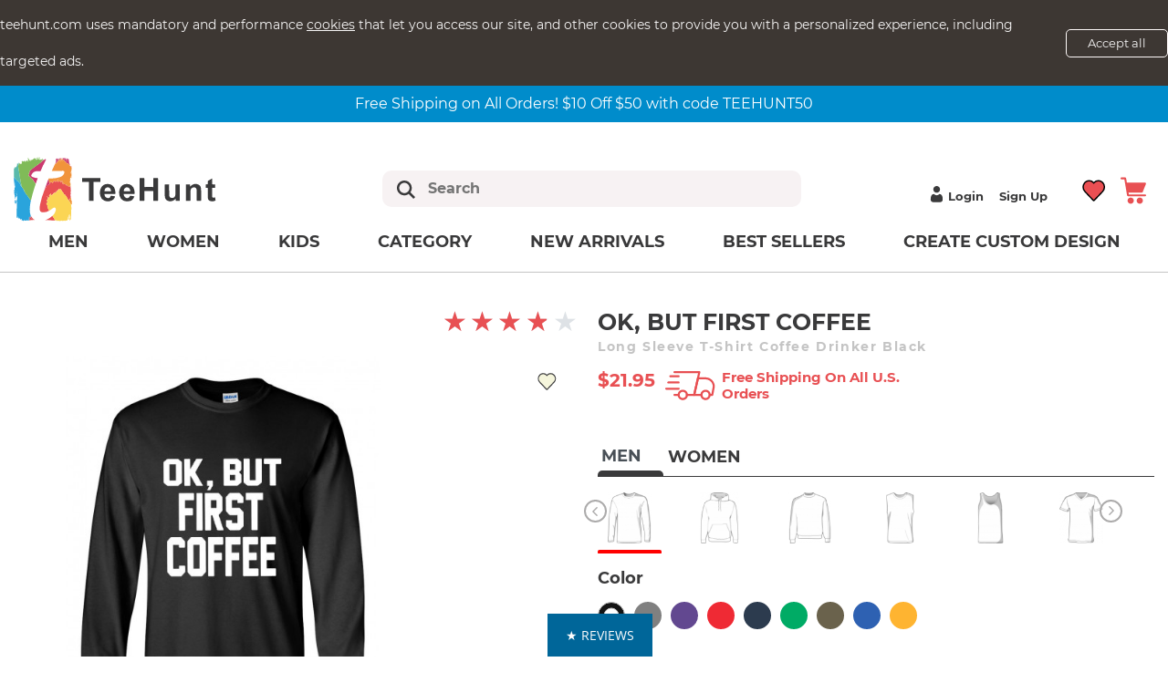

--- FILE ---
content_type: text/html; charset=UTF-8
request_url: https://teehunt.com/men/long-sleeve-tee/ok-but-first-coffee-coffee-drinker-mens-long-sleeve-t-shirt-100487-LT-S-BLK
body_size: 18979
content:
<!doctype html>
<html lang="en">
<head>
    <base href="https://teehunt.com/"/>
    <meta http-equiv="Content-Type" content="text/html; charset=UTF-8"/>
    <meta name="viewport"
          content="width=device-width, user-scalable=no, initial-scale=1.0, maximum-scale=1.0, minimum-scale=1.0">
    <title>Tee Hunt - OK, BUT FIRST COFFEE Men Long Sleeve Tee (Black) | Price: $21.95</title>
<meta name="keywords" content="OK, BUT FIRST COFFEE Hooded Sweatshirt, OK, BUT FIRST COFFEE Tank Top, OK, BUT FIRST COFFEE Crewneck Sweatshirt, OK, BUT FIRST COFFEE Short Sleeve Tee, OK, BUT FIRST COFFEE Muscle Shirt, OK, BUT FIRST COFFEE Long Sleeve Tee, OK, BUT FIRST COFFEE V-Neck Tee, OK, BUT FIRST COFFEE Wide Neck Sweatshirt">
<meta name="description" content="Buy now: 100% Preshrunk Cotton High Quality Design Men's Sizes Small-5XL Classic Fit, Rib Cuffs Printed in the USA. Available colors: Black, Gray, Purple, Red, Navy Blue, Green, Military Green, Royal Blue, Yellow.">
<meta property="og:title" content="Tee Hunt - OK, BUT FIRST COFFEE Men Long Sleeve Tee (Black) | Price: $21.95">
<meta property="og:description" content="OK, BUT FIRST COFFEE Hooded Sweatshirt, OK, BUT FIRST COFFEE Tank Top, OK, BUT FIRST COFFEE Crewneck Sweatshirt, OK, BUT FIRST COFFEE Short Sleeve Tee, OK, BUT FIRST COFFEE Muscle Shirt, OK, BUT FIRST COFFEE Long Sleeve Tee, OK, BUT FIRST COFFEE V-Neck Tee, OK, BUT FIRST COFFEE Wide Neck Sweatshirt"/>
    
    <link rel="shortcut icon" type="image/png" href="/favicon.png"/>
    <link rel=stylesheet href="/assets/styles/build/common.min.css?v=1.4.8.78">
    <meta property="og:type" content="article">
    <meta property="og:url" content="https://teehunt.com/men/long-sleeve-tee/ok-but-first-coffee-coffee-drinker-mens-long-sleeve-t-shirt-100487-LT-S-BLK"/>
    <meta property="og:image" content="https://teehunt.com/assets/img/logo.png"/>
    <meta property="og:site_name" itemprop="name" content="TeeHunt">
    
    
    <link rel="stylesheet" href="/assets/styles/build/product-first-screen.min.css?v=1.4.8.78">
    <link rel="stylesheet" href="/assets/vendor/libs/fancybox/jquery.fancybox.min.css?v=1.4.8.78">
    
    
    
    
    
    
    

    <noscript id="deferred-styles">
        
        <link rel="stylesheet" href="/assets/styles/build/product.min.css?v=1.4.8.78">
        
        
        
    </noscript>
    
    <script>
        var loadDeferredStyles = document.addEventListener("DOMContentLoaded", function () {
            var addStylesNode = document.getElementById("deferred-styles");
            var replacement = document.createElement("div");
            replacement.innerHTML = addStylesNode.textContent;
            document.body.appendChild(replacement);
            addStylesNode.parentElement.removeChild(addStylesNode);
        });

        var raf = window.requestAnimationFrame || window.mozRequestAnimationFrame ||
            window.webkitRequestAnimationFrame || window.msRequestAnimationFrame;
        if (raf) raf(function() { window.setTimeout(loadDeferredStyles, 0); });
        else window.addEventListener('load', loadDeferredStyles);
    </script>
    <meta name="google-site-verification" content="Bv1vJHu31sRNI-PbBwlt3eLHH9RNAc9ZAWLnPLfhCE4" />
    <meta name="google-site-verification" content="mJt8FUhcM_s2P2vHOwyHNSFLwnbjlCnHu3xF_swRREo" />
    <meta name="google-site-verification" content="aKdFl1jmyJARuaBaJH4CyzK8yZTEBUeZetQRSqIlhaU" />
    <link rel='canonical' href='https://teehunt.com/men/long-sleeve-tee/ok-but-first-coffee-coffee-drinker-mens-long-sleeve-t-shirt-100487-LT-S-BLK'>

    <!-- Google Tag Manager -->
    <script>(function(w,d,s,l,i){w[l]=w[l]||[];w[l].push({'gtm.start':
        new Date().getTime(),event:'gtm.js'});var f=d.getElementsByTagName(s)[0],
                j=d.createElement(s),dl=l!='dataLayer'?'&l='+l:'';j.async=true;j.src=
                'https://www.googletagmanager.com/gtm.js?id='+i+dl;f.parentNode.insertBefore(j,f);
                })(window,document,'script','dataLayer','GTM-WD4L8DL');</script>
    <!-- End Google Tag Manager -->
    
	<link rel="stylesheet" type="text/css" href="/" />
</head>
<body class="product">
<header class="header">
    


<div class="js-cookie-consent cookie-consent d-none">

    <span class="cookie-consent__message_mobile">
        We use cookies. <a class="link__info" href="#">Learn more.</a>
    </span>

    <span class="cookie-consent__message_PC">
        teehunt.com uses mandatory and performance <a class="link__info" href="#">cookies</a> that let you access our site,
        and other cookies to provide you with a personalized experience, including targeted ads.
    </span>

    <button class="js-cookie-consent-agree cookie-consent__agree">Accept all</button>
</div>
    <div class="free-shipping">
    <div class="container shipping-container">
        
                <div class="d-flex align-items-center justify-content-around justify-content-sm-between">
                    <div class="text-white text-center mx-auto py-2">
                        Free Shipping on All Orders! $10 Off $50 with code TEEHUNT50
                    </div>
                </div>

    </div>
</div>

    <div class="header__top d-none">
        <div class="container-fluid">
            <div class="row">
                <div class="col-md-6">
                    <div class="social-block">
    <a itemprop="sameAs" href="https://www.instagram.com/teehuntstore/" class="social-block__link" title="instagram" target="_blank">
        <img src="/assets/img/social/instagram.svg" alt="">
    </a>
    <a itemprop="sameAs" href="https://www.pinterest.com/teehuntstore/" class="social-block__link" title="pinterest" target="_blank">
        <img src="/assets/img/social/pinterest.svg" alt="">
    </a>
    <a itemprop="sameAs" href="https://www.facebook.com/shopteehunt" class="social-block__link" title="facebook" target="_blank">
        <img src="/assets/img/social/facebook.svg" alt="">
    </a>
    
    <a itemprop="sameAs" href="https://vm.tiktok.com/ZMdGYLBMB/" class="social-block__link" title="tiktok" target="_blank">
        <img src="/assets/img/social/tiktok.svg" alt="tiktok" style="height: 16px;">
    </a>
</div>
                </div>
                <div class="user-items col-md-6 d-flex justify-content-end align-items-center">
                    
<li class="user__btn"><a href="profile/login" title="Login" ><img height="10" src="/assets/img/svg%20icons/user.svg" class="user__icon" alt="">Login<span class="fa fa-lg fa-user-o"></span></a></li>
<li class="user__btn"><a href="profile/registration" title="Signup">Sign up <span class="icon icon-plus"></span></a></li>

                </div>
            </div>
        </div>
    </div>

    
    <div class="header__bottom">
        <div class="container-fluid">
            <div class="header__nav-bottom row">
                <div class="col-12 d-flex justify-content-between">
                    <div class="header__nav-lg order-0">
                        <div class="logo">
                            <a href="https://teehunt.com/" title="TeeHunt">
                                <img class="logo__img" width="79%" src="/assets/img/TeeHuntLogoWithoutSiteAddress.svg" alt="TeeHunt">
                            </a>
                        </div>

                    </div>
                    <div class="search row d-md-flex d-none">
                        <div class="col-8 mx-auto d-flex">
                            <form action="page-not-found/search-results" class="search__box d-flex align-items-center w-100" method="get" itemprop="potentialAction"
                                  itemscope itemtype="https://schema.org/SearchAction">
                                <meta itemprop="target" content="https://teehunt.com/search-result?search={search}"/>
                                <input type="text" class="search__form__input" placeholder="Search" name="search" itemprop="query-input">
                                <button type="submit" class="search_form__btn">
                                    <img src="/assets/img/svg%20icons/search.svg" alt="">
                                </button>
                            </form>
                        </div>
                    </div>
                    <div class="header-nav-shop header-nav-shop_box order-1 justify-content-around d-flex">
                        <ul class="header-nav-shop__list d-flex mt-2">
                            <span class="d-none d-md-block">
<li class="user__btn"><a href="profile/login" title="Login" ><img height="10" src="/assets/img/svg%20icons/user.svg" class="user__icon" alt="">Login<span class="fa fa-lg fa-user-o"></span></a></li>
<li class="user__btn"><a href="profile/registration" title="Signup">Sign up <span class="icon icon-plus"></span></a></li>
</span>
                            <span class="d-block d-md-none">
                                <a href="profile/login"><img src="/assets/img/svg%20icons/user.svg" class="user__icon" alt=""></a>
                            </span>
                        </ul>
                        <div class="header-nav-shop__list">

                            <a href="profile/personal-area/whishlist" class="header-nav-shop__link favorites ml-3 mr-2" title="My favorites">
                                <span class="position-relative">

                                    <svg xmlns="http://www.w3.org/2000/svg" height="22" viewBox="0 -28 512.00002 512" type="image/svg+xml" data="/assets/img/heart.svg" sku="100119-T2-S-BLK" class="favorite__icon">
                                        <path d="M438.48,257.73,251.19,455.31l-.65.65a17.07,17.07,0,0,1-24.13-.65L39.05,257.73a146.46,146.46,0,0,1,0-199.14q3.27-3.51,6.78-6.78a130.59,130.59,0,0,1,184.54,6.78l8.43,8.91,8.43-8.91a130.49,130.49,0,0,1,191.25,0A146.43,146.43,0,0,1,438.48,257.73Z"/>
                                    </svg>
                                    <div class="cart__badge d-none" id="favorite-count">0</div>
                                </span>
                            </a>
                            
                            <a href="#" class="header-nav-shop__link" title="cart">
    <div id="shopCart">
        <span class="cart">
            <img src="/assets/img/svg%20icons/cart.svg" alt="">
        </span>
    </div>
</a>

                        </div>
                        <button class="hamburger ml-3" id="hamburger">
                            <span></span>
                            <span></span>
                            <span></span>
                        </button>
                    </div>
                </div>
                <div class="header-nav-category col-12 d-flex">
                    
                    <ul class="header-nav__list mx-auto d-none d-md-block">
                        
                    <li class="header-nav__item has-child first level1 odd">
                        <a href="men/" class="header-nav__link__title">
                            Men
                        </a>
                        <div class="header-nav__sub-menu">
    
    <ul class="header-nav__list-inner col-md"><li class="header-nav__item first level2 odd">
    <div class="header-nav__container">
        <img src="assets/cache/images/weartype/men/ShortSleeveTeeWoman-60x75-392.png" alt="Short Sleeve Tee" class="header-nav__icon">
    </div>
    <a href="men/short-sleeve-tee" class="header-nav__link header-nav__link--inner" title="Short Sleeve Tee">
        Short Sleeve Tee
    </a>
</li><li class="header-nav__item level2 even">
    <div class="header-nav__container">
        <img src="assets/cache/images/weartype/men/LongSleeveTeeWoman-60x75-392.png" alt="Long Sleeve Tee" class="header-nav__icon">
    </div>
    <a href="men/long-sleeve-tee" class="header-nav__link header-nav__link--inner" title="Long Sleeve Tee">
        Long Sleeve Tee
    </a>
</li><li class="header-nav__item level2 odd">
    <div class="header-nav__container">
        <img src="assets/cache/images/weartype/men/HoodedSweatshirtWoman-60x75-392.png" alt="Hooded Sweatshirt" class="header-nav__icon">
    </div>
    <a href="men/hooded-sweatshirt" class="header-nav__link header-nav__link--inner" title="Hooded Sweatshirt">
        Hooded Sweatshirt
    </a>
</li><li class="header-nav__item level2 even">
    <div class="header-nav__container">
        <img src="assets/cache/images/weartype/men/CrewneckSweatshirtWoman-60x75-392.png" alt="Crewneck Sweatshirt" class="header-nav__icon">
    </div>
    <a href="men/crewneck-sweatshirt" class="header-nav__link header-nav__link--inner" title="Crewneck Sweatshirt">
        Crewneck Sweatshirt
    </a>
</li><li class="header-nav__item level2 odd">
    <div class="header-nav__container">
        <img src="assets/cache/images/weartype/men/MuscleShirtWoman-60x75-392.png" alt="Muscle Shirt" class="header-nav__icon">
    </div>
    <a href="men/muscle-shirt" class="header-nav__link header-nav__link--inner" title="Muscle Shirt">
        Muscle Shirt
    </a>
</li><li class="header-nav__item level2 even">
    <div class="header-nav__container">
        <img src="assets/cache/images/weartype/men/TankTopWoman-60x75-392.png" alt="Tank Top" class="header-nav__icon">
    </div>
    <a href="men/tank-top" class="header-nav__link header-nav__link--inner" title="Tank Top">
        Tank Top
    </a>
</li><li class="header-nav__item last level2 odd">
    <div class="header-nav__container">
        <img src="assets/cache/images/weartype/men/V-NeckTeeWoman-60x75-392.png" alt="V-Neck Tee" class="header-nav__icon">
    </div>
    <a href="men/v-neck-tee" class="header-nav__link header-nav__link--inner" title="V-Neck Tee">
        V-Neck Tee
    </a>
</li></ul>
</div>
                    </li>
                    <li class="header-nav__item has-child level1 even">
                        <a href="women/" class="header-nav__link__title">
                            Women
                        </a>
                        <div class="header-nav__sub-menu">
    
    <ul class="header-nav__list-inner col-md"><li class="header-nav__item first level2 odd">
    <div class="header-nav__container">
        <img src="assets/cache/images/weartype/women/ShortSleeveTeeWoman-60x75-392.png" alt="Short Sleeve Tee" class="header-nav__icon">
    </div>
    <a href="women/short-sleeve-tee" class="header-nav__link header-nav__link--inner" title="Short Sleeve Tee">
        Short Sleeve Tee
    </a>
</li><li class="header-nav__item level2 even">
    <div class="header-nav__container">
        <img src="assets/cache/images/weartype/women/V-NeckTeeWoman-60x75-392.png" alt="V-Neck Tee" class="header-nav__icon">
    </div>
    <a href="women/v-neck-tee" class="header-nav__link header-nav__link--inner" title="V-Neck Tee">
        V-Neck Tee
    </a>
</li><li class="header-nav__item level2 odd">
    <div class="header-nav__container">
        <img src="assets/cache/images/weartype/women/LongSleeveTeeWoman-60x75-392.png" alt="Long Sleeve Tee" class="header-nav__icon">
    </div>
    <a href="women/long-sleeve-tee" class="header-nav__link header-nav__link--inner" title="Long Sleeve Tee">
        Long Sleeve Tee
    </a>
</li><li class="header-nav__item level2 even">
    <div class="header-nav__container">
        <img src="assets/cache/images/weartype/women/HoodedSweatshirtWoman-60x75-392.png" alt="Hooded Sweatshirt" class="header-nav__icon">
    </div>
    <a href="women/hooded-sweatshirt" class="header-nav__link header-nav__link--inner" title="Hooded Sweatshirt">
        Hooded Sweatshirt
    </a>
</li><li class="header-nav__item level2 odd">
    <div class="header-nav__container">
        <img src="assets/cache/images/weartype/women/CrewneckSweatshirtWoman-60x75-392.png" alt="Crewneck Sweatshirt" class="header-nav__icon">
    </div>
    <a href="women/crewneck-sweatshirt" class="header-nav__link header-nav__link--inner" title="Crewneck Sweatshirt">
        Crewneck Sweatshirt
    </a>
</li><li class="header-nav__item last level2 even">
    <div class="header-nav__container">
        <img src="assets/cache/images/weartype/women/TankTopWoman-60x75-392.png" alt="Tank Top" class="header-nav__icon">
    </div>
    <a href="women/tank-top" class="header-nav__link header-nav__link--inner" title="Tank Top">
        Tank Top
    </a>
</li></ul>
</div>
                    </li>
                    <li class="header-nav__item has-child level1 odd">
                        <a href="kids/" class="header-nav__link__title">
                            Kids
                        </a>
                        <div class="header-nav__sub-menu">
    
    <ul class="header-nav__list-inner col-md"><li class="header-nav__item first last level2 odd">
    <div class="header-nav__container">
        <img src="assets/cache/images/weartype/kids/Kid01-60x75-392.png" alt="Short Sleeve Tee" class="header-nav__icon">
    </div>
    <a href="kids/short-sleeve-tee" class="header-nav__link header-nav__link--inner" title="Short Sleeve Tee">
        Short Sleeve Tee
    </a>
</li></ul>
</div>
                    </li>
                    <li class="header-nav__item has-child level1 even">
                        <a href="category/" class="header-nav__link__title">
                            Category
                        </a>
                        <div class="header-nav__sub-menu">
    
    <ul class="header-nav__list-inner col-md"><li class="header-nav__item first level2 odd">
    <div class="header-nav__container">
        <img src="assets/cache/images/category/breast-cancer-awareness-60x75-ba7.png" alt="Breast Cancer Awareness" class="header-nav__icon">
    </div>
    <a href="category/breast-cancer-awareness" class="header-nav__link header-nav__link--inner" title="Breast Cancer Awareness">
        Breast Cancer Awareness
    </a>
</li><li class="header-nav__item level2 even">
    <div class="header-nav__container">
        <img src="assets/cache/images/category/iconnewredcolored-60x75-7dd.png" alt="New" class="header-nav__icon">
    </div>
    <a href="category/new" class="header-nav__link header-nav__link--inner" title="New">
        New
    </a>
</li><li class="header-nav__item level2 odd">
    <div class="header-nav__container">
        <img src="assets/cache/images/category/best-sellers-60x75-180.png" alt="Best Sellers" class="header-nav__icon">
    </div>
    <a href="category/best-sellers" class="header-nav__link header-nav__link--inner" title="Best Sellers">
        Best Sellers
    </a>
</li><li class="header-nav__item level2 even">
    <div class="header-nav__container">
        <img src="assets/cache/images/category/quarantine-60x75-119.png" alt="Quarantine" class="header-nav__icon">
    </div>
    <a href="category/quarantine" class="header-nav__link header-nav__link--inner" title="Quarantine">
        Quarantine
    </a>
</li><li class="header-nav__item level2 odd">
    <div class="header-nav__container">
        <img src="assets/cache/images/category/420-60x75-180.png" alt="420" class="header-nav__icon">
    </div>
    <a href="category/420" class="header-nav__link header-nav__link--inner" title="420">
        420
    </a>
</li><li class="header-nav__item level2 even">
    <div class="header-nav__container">
        <img src="assets/cache/images/category/american-pride-60x75-180.png" alt="American Pride" class="header-nav__icon">
    </div>
    <a href="category/american-pride" class="header-nav__link header-nav__link--inner" title="American Pride">
        American Pride
    </a>
</li><li class="header-nav__item level2 odd">
    <div class="header-nav__container">
        <img src="assets/cache/images/category/animals-and-wildlife-60x75-180.png" alt="Animals and Wildlife" class="header-nav__icon">
    </div>
    <a href="category/animals-and-wildlife" class="header-nav__link header-nav__link--inner" title="Animals and Wildlife">
        Animals and Wildlife
    </a>
</li><li class="header-nav__item level2 even">
    <div class="header-nav__container">
        <img src="assets/cache/images/category/beer-and-drinking-60x75-180.png" alt="Beer and Drinking" class="header-nav__icon">
    </div>
    <a href="category/beer-and-drinking" class="header-nav__link header-nav__link--inner" title="Beer and Drinking">
        Beer and Drinking
    </a>
</li><li class="header-nav__item level2 odd">
    <div class="header-nav__container">
        <img src="assets/cache/images/category/biker-60x75-180.png" alt="Biker" class="header-nav__icon">
    </div>
    <a href="category/biker-motorcycle" class="header-nav__link header-nav__link--inner" title="Biker">
        Biker
    </a>
</li><li class="header-nav__item level2 even">
    <div class="header-nav__container">
        <img src="assets/cache/images/category/cars-60x75-ba7.png" alt="Cars" class="header-nav__icon">
    </div>
    <a href="category/cars/" class="header-nav__link header-nav__link--inner" title="Cars">
        Cars
    </a>
</li><li class="header-nav__item level2 odd">
    <div class="header-nav__container">
        <img src="assets/cache/images/category/funny-60x75-ba7.png" alt="Funny" class="header-nav__icon">
    </div>
    <a href="category/funny/" class="header-nav__link header-nav__link--inner" title="Funny">
        Funny
    </a>
</li><li class="header-nav__item level2 even">
    <div class="header-nav__container">
        <img src="assets/cache/images/category/gay-pride-60x75-ba7.png" alt="Gay Pride" class="header-nav__icon">
    </div>
    <a href="category/gay-pride" class="header-nav__link header-nav__link--inner" title="Gay Pride">
        Gay Pride
    </a>
</li><li class="header-nav__item level2 odd">
    <div class="header-nav__container">
        <img src="assets/cache/images/category/holidays-60x75-ba7.png" alt="Holidays" class="header-nav__icon">
    </div>
    <a href="category/holidays/" class="header-nav__link header-nav__link--inner" title="Holidays">
        Holidays
    </a>
</li><li class="header-nav__item level2 even">
    <div class="header-nav__container">
        <img src="assets/cache/images/category/military-60x75-ba7.png" alt="Military" class="header-nav__icon">
    </div>
    <a href="category/military/" class="header-nav__link header-nav__link--inner" title="Military">
        Military
    </a>
</li><li class="header-nav__item level2 odd">
    <div class="header-nav__container">
        <img src="assets/cache/images/category/miscellaneous-60x75-ba7.png" alt="Miscellaneous" class="header-nav__icon">
    </div>
    <a href="category/miscellaneous" class="header-nav__link header-nav__link--inner" title="Miscellaneous">
        Miscellaneous
    </a>
</li><li class="header-nav__item level2 even">
    <div class="header-nav__container">
        <img src="assets/cache/images/category/music-60x75-ba7.png" alt="Music" class="header-nav__icon">
    </div>
    <a href="category/music" class="header-nav__link header-nav__link--inner" title="Music">
        Music
    </a>
</li><li class="header-nav__item level2 odd">
    <div class="header-nav__container">
        <img src="assets/cache/images/category/native-american-60x75-ba7.png" alt="Native American" class="header-nav__icon">
    </div>
    <a href="category/native-american" class="header-nav__link header-nav__link--inner" title="Native American">
        Native American
    </a>
</li><li class="header-nav__item level2 even">
    <div class="header-nav__container">
        <img src="assets/cache/images/category/occupation-60x75-ba7.png" alt="Occupation" class="header-nav__icon">
    </div>
    <a href="category/occupation" class="header-nav__link header-nav__link--inner" title="Occupation">
        Occupation
    </a>
</li><li class="header-nav__item level2 odd">
    <div class="header-nav__container">
        <img src="assets/cache/images/category/outdoors-60x75-ba7.png" alt="Outdoors" class="header-nav__icon">
    </div>
    <a href="category/outdoors/" class="header-nav__link header-nav__link--inner" title="Outdoors">
        Outdoors
    </a>
</li><li class="header-nav__item level2 even">
    <div class="header-nav__container">
        <img src="assets/cache/images/category/pets-60x75-ba7.png" alt="Pets" class="header-nav__icon">
    </div>
    <a href="category/pets" class="header-nav__link header-nav__link--inner" title="Pets">
        Pets
    </a>
</li><li class="header-nav__item level2 odd">
    <div class="header-nav__container">
        <img src="assets/cache/images/category/political-60x75-ba7.png" alt="Political" class="header-nav__icon">
    </div>
    <a href="category/political/" class="header-nav__link header-nav__link--inner" title="Political">
        Political
    </a>
</li><li class="header-nav__item level2 even">
    <div class="header-nav__container">
        <img src="assets/cache/images/category/religion-60x75-ba7.png" alt="Religion" class="header-nav__icon">
    </div>
    <a href="category/religion" class="header-nav__link header-nav__link--inner" title="Religion">
        Religion
    </a>
</li><li class="header-nav__item level2 odd">
    <div class="header-nav__container">
        <img src="assets/cache/images/category/skulls-60x75-ba7.png" alt="Skulls" class="header-nav__icon">
    </div>
    <a href="category/skulls" class="header-nav__link header-nav__link--inner" title="Skulls">
        Skulls
    </a>
</li><li class="header-nav__item level2 even">
    <div class="header-nav__container">
        <img src="assets/cache/images/category/travel-60x75-ba7.png" alt="Travel" class="header-nav__icon">
    </div>
    <a href="category/travel" class="header-nav__link header-nav__link--inner" title="Travel">
        Travel
    </a>
</li><li class="header-nav__item level2 odd">
    <div class="header-nav__container">
        <img src="assets/cache/images/category/tv-and-pop-culture-60x75-ba7.png" alt="TV and Pop Culture" class="header-nav__icon">
    </div>
    <a href="category/tv-and-pop-culture" class="header-nav__link header-nav__link--inner" title="TV and Pop Culture">
        TV and Pop Culture
    </a>
</li><li class="header-nav__item level2 even">
    <div class="header-nav__container">
        <img src="assets/cache/images/category/family-and-relationship-60x75-180.png" alt="Family and Relationship" class="header-nav__icon">
    </div>
    <a href="category/family-and-relationship" class="header-nav__link header-nav__link--inner" title="Family and Relationship">
        Family and Relationship
    </a>
</li><li class="header-nav__item last level2 odd">
    <div class="header-nav__container">
        <img src="assets/cache/images/category/motivational-and-inspirational-60x75-ba7.png" alt="Motivation and Inspiration" class="header-nav__icon">
    </div>
    <a href="category/motivation-and-inspiration" class="header-nav__link header-nav__link--inner" title="Motivation and Inspiration">
        Motivation and Inspiration
    </a>
</li></ul>
</div>
                    </li>
                    <li class="header-nav__item">
                        <a href="new-arrivals" class="header-nav__link__title">New arrivals</a>
                    </li>
                    <li class="header-nav__item">
                        <a href="best-sellers1" class="header-nav__link__title">Best Sellers</a>
                    </li>
                    <li class="header-nav__item">
                        <a href="wholesale-form" class="header-nav__link__title">Create custom design</a>
                    </li>
                    </ul>
                </div>
            </div>
            <div class="search d-md-none d-block">
                <div class="row">
                    <div class="col-12 mx-auto d-flex">
                        <form action="page-not-found/search-results" class="search__box d-flex align-items-center w-100" method="get"
                              itemprop="potentialAction"
                              itemscope itemtype="https://schema.org/SearchAction">
                            <meta itemprop="target" content="https://teehunt.com/search-result?search={search}"/>
                            <input type="text" class="search__form__input" placeholder="Search" name="search"
                                   itemprop="query-input">
                            <button type="submit" class="search_form__btn">
                                <img src="/assets/img/svg%20icons/search.svg" alt="">
                            </button>
                        </form>
                    </div>
                </div>
            </div>
        </div>
        <div class="mobile-menu">
            <div class="mobile-menu__top row pr-3">
                <a href="#" class="close ml-auto text-dark" id="close-menu"></a>
            </div>
            <nav class="mobile-nav text-center">
                
                <ul class="mobile-nav__list">
                    
                <li class="mobile-nav__item has-child first level1 odd">
                    <a href="men/" class="mobile-nav__link mobile-nav__link--parent">
                        Men
                    </a>
                    
                <div class="mobile-nav__sub-menu">
                    <ul class="mobile-nav__list">
                <li class="mobile-nav__item first level2 odd">
                    <a href="men/short-sleeve-tee" class="mobile-nav__link mobile-nav__link--inner">
                        Short Sleeve Tee
                    </a>
                </li>
                <li class="mobile-nav__item level2 even">
                    <a href="men/long-sleeve-tee" class="mobile-nav__link mobile-nav__link--inner">
                        Long Sleeve Tee
                    </a>
                </li>
                <li class="mobile-nav__item level2 odd">
                    <a href="men/hooded-sweatshirt" class="mobile-nav__link mobile-nav__link--inner">
                        Hooded Sweatshirt
                    </a>
                </li>
                <li class="mobile-nav__item level2 even">
                    <a href="men/crewneck-sweatshirt" class="mobile-nav__link mobile-nav__link--inner">
                        Crewneck Sweatshirt
                    </a>
                </li>
                <li class="mobile-nav__item level2 odd">
                    <a href="men/muscle-shirt" class="mobile-nav__link mobile-nav__link--inner">
                        Muscle Shirt
                    </a>
                </li>
                <li class="mobile-nav__item level2 even">
                    <a href="men/tank-top" class="mobile-nav__link mobile-nav__link--inner">
                        Tank Top
                    </a>
                </li>
                <li class="mobile-nav__item last level2 odd">
                    <a href="men/v-neck-tee" class="mobile-nav__link mobile-nav__link--inner">
                        V-Neck Tee
                    </a>
                </li></ul>
                </div>
                </li>
                <li class="mobile-nav__item has-child level1 even">
                    <a href="women/" class="mobile-nav__link mobile-nav__link--parent">
                        Women
                    </a>
                    
                <div class="mobile-nav__sub-menu">
                    <ul class="mobile-nav__list">
                <li class="mobile-nav__item first level2 odd">
                    <a href="women/short-sleeve-tee" class="mobile-nav__link mobile-nav__link--inner">
                        Short Sleeve Tee
                    </a>
                </li>
                <li class="mobile-nav__item level2 even">
                    <a href="women/v-neck-tee" class="mobile-nav__link mobile-nav__link--inner">
                        V-Neck Tee
                    </a>
                </li>
                <li class="mobile-nav__item level2 odd">
                    <a href="women/long-sleeve-tee" class="mobile-nav__link mobile-nav__link--inner">
                        Long Sleeve Tee
                    </a>
                </li>
                <li class="mobile-nav__item level2 even">
                    <a href="women/hooded-sweatshirt" class="mobile-nav__link mobile-nav__link--inner">
                        Hooded Sweatshirt
                    </a>
                </li>
                <li class="mobile-nav__item level2 odd">
                    <a href="women/crewneck-sweatshirt" class="mobile-nav__link mobile-nav__link--inner">
                        Crewneck Sweatshirt
                    </a>
                </li>
                <li class="mobile-nav__item last level2 even">
                    <a href="women/tank-top" class="mobile-nav__link mobile-nav__link--inner">
                        Tank Top
                    </a>
                </li></ul>
                </div>
                </li>
                <li class="mobile-nav__item has-child level1 odd">
                    <a href="kids/" class="mobile-nav__link mobile-nav__link--parent">
                        Kids
                    </a>
                    
                <div class="mobile-nav__sub-menu">
                    <ul class="mobile-nav__list">
                <li class="mobile-nav__item first last level2 odd">
                    <a href="kids/short-sleeve-tee" class="mobile-nav__link mobile-nav__link--inner">
                        Short Sleeve Tee
                    </a>
                </li></ul>
                </div>
                </li>
                <li class="mobile-nav__item has-child level1 even">
                    <a href="category/" class="mobile-nav__link mobile-nav__link--parent">
                        Category
                    </a>
                    
                <div class="mobile-nav__sub-menu">
                    <ul class="mobile-nav__list">
                <li class="mobile-nav__item first level2 odd">
                    <a href="category/breast-cancer-awareness" class="mobile-nav__link mobile-nav__link--inner">
                        Breast Cancer Awareness
                    </a>
                </li>
                <li class="mobile-nav__item level2 even">
                    <a href="category/new" class="mobile-nav__link mobile-nav__link--inner">
                        New
                    </a>
                </li>
                <li class="mobile-nav__item level2 odd">
                    <a href="category/best-sellers" class="mobile-nav__link mobile-nav__link--inner">
                        Best Sellers
                    </a>
                </li>
                <li class="mobile-nav__item level2 even">
                    <a href="category/quarantine" class="mobile-nav__link mobile-nav__link--inner">
                        Quarantine
                    </a>
                </li>
                <li class="mobile-nav__item level2 odd">
                    <a href="category/420" class="mobile-nav__link mobile-nav__link--inner">
                        420
                    </a>
                </li>
                <li class="mobile-nav__item level2 even">
                    <a href="category/american-pride" class="mobile-nav__link mobile-nav__link--inner">
                        American Pride
                    </a>
                </li>
                <li class="mobile-nav__item level2 odd">
                    <a href="category/animals-and-wildlife" class="mobile-nav__link mobile-nav__link--inner">
                        Animals and Wildlife
                    </a>
                </li>
                <li class="mobile-nav__item level2 even">
                    <a href="category/beer-and-drinking" class="mobile-nav__link mobile-nav__link--inner">
                        Beer and Drinking
                    </a>
                </li>
                <li class="mobile-nav__item level2 odd">
                    <a href="category/biker-motorcycle" class="mobile-nav__link mobile-nav__link--inner">
                        Biker
                    </a>
                </li>
                <li class="mobile-nav__item has-child level2 even">
                    <a href="category/cars/" class="mobile-nav__link mobile-nav__link--parent">
                        Cars
                    </a>
                    
                <div class="mobile-nav__sub-menu">
                    <ul class="mobile-nav__list">
                <li class="mobile-nav__item first level3 odd">
                    <a href="category/cars/all-cars" class="mobile-nav__link mobile-nav__link--inner">
                        All Cars
                    </a>
                </li>
                <li class="mobile-nav__item level3 even">
                    <a href="category/cars/dodge" class="mobile-nav__link mobile-nav__link--inner">
                        Dodge
                    </a>
                </li>
                <li class="mobile-nav__item level3 odd">
                    <a href="category/cars/ford" class="mobile-nav__link mobile-nav__link--inner">
                        Ford
                    </a>
                </li>
                <li class="mobile-nav__item level3 even">
                    <a href="category/cars/hot-rod" class="mobile-nav__link mobile-nav__link--inner">
                        Hot Rod
                    </a>
                </li>
                <li class="mobile-nav__item level3 odd">
                    <a href="category/cars/other-cars" class="mobile-nav__link mobile-nav__link--inner">
                        Other Cars
                    </a>
                </li>
                <li class="mobile-nav__item last level3 even">
                    <a href="category/cars/route-66" class="mobile-nav__link mobile-nav__link--inner">
                        Route-66
                    </a>
                </li></ul>
                </div>
                </li>
                <li class="mobile-nav__item has-child level2 odd">
                    <a href="category/funny/" class="mobile-nav__link mobile-nav__link--parent">
                        Funny
                    </a>
                    
                <div class="mobile-nav__sub-menu">
                    <ul class="mobile-nav__list">
                <li class="mobile-nav__item first level3 odd">
                    <a href="category/funny/sarcastic" class="mobile-nav__link mobile-nav__link--inner">
                        Sarcastic
                    </a>
                </li>
                <li class="mobile-nav__item last level3 even">
                    <a href="category/funny/other-funny" class="mobile-nav__link mobile-nav__link--inner">
                        Other Funny
                    </a>
                </li></ul>
                </div>
                </li>
                <li class="mobile-nav__item level2 even">
                    <a href="category/gay-pride" class="mobile-nav__link mobile-nav__link--inner">
                        Gay Pride
                    </a>
                </li>
                <li class="mobile-nav__item has-child level2 odd">
                    <a href="category/holidays/" class="mobile-nav__link mobile-nav__link--parent">
                        Holidays
                    </a>
                    
                <div class="mobile-nav__sub-menu">
                    <ul class="mobile-nav__list">
                <li class="mobile-nav__item first level3 odd">
                    <a href="category/holidays/all-holidays" class="mobile-nav__link mobile-nav__link--inner">
                        All Holidays
                    </a>
                </li>
                <li class="mobile-nav__item level3 even">
                    <a href="category/holidays/4th-of-july" class="mobile-nav__link mobile-nav__link--inner">
                        4th of July
                    </a>
                </li>
                <li class="mobile-nav__item level3 odd">
                    <a href="category/holidays/christmas" class="mobile-nav__link mobile-nav__link--inner">
                        Christmas
                    </a>
                </li>
                <li class="mobile-nav__item level3 even">
                    <a href="category/holidays/cinco-de-mayo" class="mobile-nav__link mobile-nav__link--inner">
                        Cinco de Mayo
                    </a>
                </li>
                <li class="mobile-nav__item level3 odd">
                    <a href="category/holidays/halloween" class="mobile-nav__link mobile-nav__link--inner">
                        Halloween
                    </a>
                </li>
                <li class="mobile-nav__item level3 even">
                    <a href="category/holidays/easter" class="mobile-nav__link mobile-nav__link--inner">
                        Easter
                    </a>
                </li>
                <li class="mobile-nav__item level3 odd">
                    <a href="category/holidays/fathers-day" class="mobile-nav__link mobile-nav__link--inner">
                        Father's Day
                    </a>
                </li>
                <li class="mobile-nav__item level3 even">
                    <a href="category/holidays/mothers-day" class="mobile-nav__link mobile-nav__link--inner">
                        Mother’s Day
                    </a>
                </li>
                <li class="mobile-nav__item level3 odd">
                    <a href="category/holidays/day-of-the-dead" class="mobile-nav__link mobile-nav__link--inner">
                        Day of the Dead
                    </a>
                </li>
                <li class="mobile-nav__item level3 even">
                    <a href="category/holidays/st-patricks-day" class="mobile-nav__link mobile-nav__link--inner">
                        St Patrick's Day
                    </a>
                </li>
                <li class="mobile-nav__item last level3 odd">
                    <a href="category/holidays/other-holidays" class="mobile-nav__link mobile-nav__link--inner">
                        Other Holidays
                    </a>
                </li></ul>
                </div>
                </li>
                <li class="mobile-nav__item has-child level2 even">
                    <a href="category/military/" class="mobile-nav__link mobile-nav__link--parent">
                        Military
                    </a>
                    
                <div class="mobile-nav__sub-menu">
                    <ul class="mobile-nav__list">
                <li class="mobile-nav__item first level3 odd">
                    <a href="category/military/all-military" class="mobile-nav__link mobile-nav__link--inner">
                        All Military
                    </a>
                </li>
                <li class="mobile-nav__item level3 even">
                    <a href="category/military/air-force" class="mobile-nav__link mobile-nav__link--inner">
                        Air Force
                    </a>
                </li>
                <li class="mobile-nav__item level3 odd">
                    <a href="category/military/army" class="mobile-nav__link mobile-nav__link--inner">
                        Army
                    </a>
                </li>
                <li class="mobile-nav__item level3 even">
                    <a href="category/military/marine" class="mobile-nav__link mobile-nav__link--inner">
                        Marine
                    </a>
                </li>
                <li class="mobile-nav__item level3 odd">
                    <a href="category/military/navy" class="mobile-nav__link mobile-nav__link--inner">
                        Navy
                    </a>
                </li>
                <li class="mobile-nav__item level3 even">
                    <a href="category/military/pow-mia" class="mobile-nav__link mobile-nav__link--inner">
                        POW MIA
                    </a>
                </li>
                <li class="mobile-nav__item last level3 odd">
                    <a href="category/military/other-military" class="mobile-nav__link mobile-nav__link--inner">
                        Other Military
                    </a>
                </li></ul>
                </div>
                </li>
                <li class="mobile-nav__item level2 odd">
                    <a href="category/miscellaneous" class="mobile-nav__link mobile-nav__link--inner">
                        Miscellaneous
                    </a>
                </li>
                <li class="mobile-nav__item level2 even">
                    <a href="category/music" class="mobile-nav__link mobile-nav__link--inner">
                        Music
                    </a>
                </li>
                <li class="mobile-nav__item level2 odd">
                    <a href="category/native-american" class="mobile-nav__link mobile-nav__link--inner">
                        Native American
                    </a>
                </li>
                <li class="mobile-nav__item level2 even">
                    <a href="category/occupation" class="mobile-nav__link mobile-nav__link--inner">
                        Occupation
                    </a>
                </li>
                <li class="mobile-nav__item level2 odd">
                    <a href="category/outdoors/" class="mobile-nav__link mobile-nav__link--inner">
                        Outdoors
                    </a>
                </li>
                <li class="mobile-nav__item level2 even">
                    <a href="category/pets" class="mobile-nav__link mobile-nav__link--inner">
                        Pets
                    </a>
                </li>
                <li class="mobile-nav__item has-child level2 odd">
                    <a href="category/political/" class="mobile-nav__link mobile-nav__link--parent">
                        Political
                    </a>
                    
                <div class="mobile-nav__sub-menu">
                    <ul class="mobile-nav__list">
                <li class="mobile-nav__item first level3 odd">
                    <a href="category/political/all-political" class="mobile-nav__link mobile-nav__link--inner">
                        All Political
                    </a>
                </li>
                <li class="mobile-nav__item level3 even">
                    <a href="category/political/anti-trump" class="mobile-nav__link mobile-nav__link--inner">
                        Anti-Trump
                    </a>
                </li>
                <li class="mobile-nav__item level3 odd">
                    <a href="category/political/democrat" class="mobile-nav__link mobile-nav__link--inner">
                        Democrat
                    </a>
                </li>
                <li class="mobile-nav__item level3 even">
                    <a href="category/political/pro-trump" class="mobile-nav__link mobile-nav__link--inner">
                        Pro-Trump
                    </a>
                </li>
                <li class="mobile-nav__item level3 odd">
                    <a href="category/political/republican" class="mobile-nav__link mobile-nav__link--inner">
                        Republican
                    </a>
                </li>
                <li class="mobile-nav__item level3 even">
                    <a href="category/political/other-political" class="mobile-nav__link mobile-nav__link--inner">
                        Other Political
                    </a>
                </li>
                <li class="mobile-nav__item last level3 odd">
                    <a href="category/political/2nd-amendment" class="mobile-nav__link mobile-nav__link--inner">
                        2nd Amendment
                    </a>
                </li></ul>
                </div>
                </li>
                <li class="mobile-nav__item level2 even">
                    <a href="category/religion" class="mobile-nav__link mobile-nav__link--inner">
                        Religion
                    </a>
                </li>
                <li class="mobile-nav__item level2 odd">
                    <a href="category/skulls" class="mobile-nav__link mobile-nav__link--inner">
                        Skulls
                    </a>
                </li>
                <li class="mobile-nav__item level2 even">
                    <a href="category/travel" class="mobile-nav__link mobile-nav__link--inner">
                        Travel
                    </a>
                </li>
                <li class="mobile-nav__item level2 odd">
                    <a href="category/tv-and-pop-culture" class="mobile-nav__link mobile-nav__link--inner">
                        TV and Pop Culture
                    </a>
                </li>
                <li class="mobile-nav__item level2 even">
                    <a href="category/family-and-relationship" class="mobile-nav__link mobile-nav__link--inner">
                        Family and Relationship
                    </a>
                </li>
                <li class="mobile-nav__item last level2 odd">
                    <a href="category/motivation-and-inspiration" class="mobile-nav__link mobile-nav__link--inner">
                        Motivation and Inspiration
                    </a>
                </li></ul>
                </div>
                </li>
                <li class="mobile-nav__item">
                    <a href="new-arrivals" class="mobile-nav__link">New arrivals</a>
                </li>
                <li class="mobile-nav__item">
                    <a href="best-sellers1" class="mobile-nav__link">Best Sellers</a>
                </li>
                <li class="mobile-nav__item">
                    <a href="wholesale-form" class="mobile-nav__link">Create custom design</a>
                </li>
                </ul>
            </nav>
        </div>
    </div>
</header>
<div itemscope="itemscope" itemtype="http://schema.org/Product">

    <main class="container-fluid">
        <meta itemprop="brand" content="TeeHunt">

        <div class="row mt-1 mt-md-4" id="product_info">

            <div class="col-md-6">
				<div class="row d-flex d-md-none px-3 mb-4">
<!--					<div class="col-3 px-0">-->
<!--						<div class="btn_back_to_category" onclick="history.back();">-->
<!--							Back-->
<!--						</div>-->
<!--					</div>-->
					<div class="col-12 delivery d-flex">
						<img class="delivery__img max-width-100 d-inline" src="/assets/img/svg%20icons/delivery.svg" alt="">
						<div class="delivery__text align-self-center">free shipping on all u.s. orders </div>
					</div>
				</div>
				<div class="col-12">
					<div class="h3 mb-3  d-flex row d-md-none">
						<span class="product__info__name" itemprop="alternateName">OK, BUT FIRST COFFEE</span>
						<span class="product__info__long__name d-block long-heading" itemprop="name"> long sleeve t-shirt coffee drinker black</span>
					</div>
				</div>
				<div class="col-12 mt-2 pt-1 mb-3">
					<div class="row">
						<div class="ml-md-auto mr-md-3 mx-auto"><span class="mx-auto ml-md-auto"><div class="basParam_item mb-1 row">
                    <div class="rating-wrap ml-auto">
                        <input type="text" hidden class="kv-gly-heart rating" value="4.1" data-size="xs" title="Rating" 
                        data-id="100487-LT-S-BLK">
                    </div>
                    <div class="rating_mess"></div>
                </div></span></div>
					</div>
				</div>
                <div class="product-slider-wrapper opacity-0">
    <div class="product-card__favorite ">
		<svg xmlns="http://www.w3.org/2000/svg" viewBox="0 -28 512.00002 512"  type="image/svg+xml" data="/assets/img/heart.svg" sku="100487-LT-S-BLK" class="favorite__icon  icon-heart favorite-ajax">
			<path d="M438.48,257.73,251.19,455.31l-.65.65a17.07,17.07,0,0,1-24.13-.65L39.05,257.73a146.46,146.46,0,0,1,0-199.14q3.27-3.51,6.78-6.78a130.59,130.59,0,0,1,184.54,6.78l8.43,8.91,8.43-8.91a130.49,130.49,0,0,1,191.25,0A146.43,146.43,0,0,1,438.48,257.73Z"></path>
		</svg>
    </div>
    
	
	
	<div class="slider col-md-9 col-12 order-0 order-md-1">
		<div>
    <a href="assets/cache/images/imagesAdd/100487/lt/blk/image_1-1000x1000-3c5.jpg?1762688862" data-fancybox="gallery">
        <img src="/assets/img/no-image-540px.png?v=1.4.8.78" class="img-fluid slide__prev"
             alt="" data-lazy="assets/cache/images/imagesAdd/100487/lt/blk/image_1-540x540-890.jpg?1762688862">
    </a>
</div>
	</div>
	
	
</div>
            </div>
            <div class="col-md-6">
                <div class="shk-item">
    <form method="post" class="overflow-hidden row">
        <meta itemprop="sku" content="100487-LT-S-BLK">
        <meta itemprop="color" content="black">
        <meta itemprop="image" content="https://teehunt.com/imagesAdd/100487/lt/blk/image_1.jpg">
        <!--price and delivery-->
        <fieldset class="col-12">
            <input type="hidden" name="shk-id" value="604c3ef71e3e99715d81dc73e8bcfeec">
            <input type="hidden" name="shk-name" value="OK, BUT FIRST COFFEE">
            <input type="hidden" name="picture__604c3ef71e3e99715d81dc73e8bcfeec__add" value="imagesAdd/100487/lt/blk/image_1.jpg">
            <input type="hidden" name="name__604c3ef71e3e99715d81dc73e8bcfeec__add" value="OK, BUT FIRST COFFEE">
            <input type="hidden" name="gender__604c3ef71e3e99715d81dc73e8bcfeec__add" value="men">
            <input type="hidden" name="style__604c3ef71e3e99715d81dc73e8bcfeec__add" value="long-sleeve-tee">
            <input type="hidden" name="size__604c3ef71e3e99715d81dc73e8bcfeec__add" value="small">
            <input type="hidden" name="color__604c3ef71e3e99715d81dc73e8bcfeec__add" value="black">
            <input type="hidden" name="price__604c3ef71e3e99715d81dc73e8bcfeec__add" value="21.95">
            <input type="hidden" name="product_url__604c3ef71e3e99715d81dc73e8bcfeec__add" value="men/long-sleeve-tee/ok-but-first-coffee-coffee-drinker-mens-long-sleeve-t-shirt-100487-LT-S-BLK">
            <input type="hidden" name="weight__604c3ef71e3e99715d81dc73e8bcfeec__add" value="7.9">
            <input type="hidden" name="sku__604c3ef71e3e99715d81dc73e8bcfeec__add" value="100487-LT-S-BLK">
            <div class="d-flex justify-content-between">
                <div class="price" id="offer" itemprop="offers" itemscope
                     itemtype="http://schema.org/Offer">
                    <time itemprop="priceValidUntil" datetime="2026-11-09"></time>
                    <meta itemprop="url" content="https://teehunt.com/men/long-sleeve-tee/ok-but-first-coffee-coffee-drinker-mens-long-sleeve-t-shirt-100487-LT-S-BLK"/>
                    <link itemprop="availability" href="http://schema.org/InStock"/>
                    <div class="h3 heading text-left mb-3 d-none d-md-block">
                        <span class="product__info__name" itemprop="alternateName">OK, BUT FIRST COFFEE</span>
                        <span class="product__info__long__name d-block long-heading" itemprop="name"> long sleeve t-shirt coffee drinker black</span>
                    </div>

                    <div class="row mb-0 mb-md-4 d-none d-md-flex">
                        <div class="col-2">
                            <span class="shk-price price__item">
                                <span itemprop="price" content="21.95">$21.95</span>
                                <meta itemprop="priceCurrency" content="USD">
                            </span>
                            
                            <del class="price__item price__item--del d-none">$32.95</del>
                            
                        </div>
                        <div class="col-8 delivery d-flex">
                            <img class="delivery__img d-inline" src="/assets/img/svg%20icons/delivery.svg" alt="free shipping on all u.s. orders for OK, BUT FIRST COFFEE">
                            <div class="delivery__text">free shipping on all u.s. orders </div>
                        </div>
                    </div>
                </div>


            </div>
        </fieldset>
        <!--End price and delivery-->


        <div class="color-chooser col-12 order-1 order-md-0">
            <div class="tabs-gender">
                <ul class="nav nav-tabs " id="myTab" role="tablist">
                    <li class="nav-item ">
	<a class="nav-link p-0 pt-2 mt-0 active"  href="men/long-sleeve-tee/ok-but-first-coffee-coffee-drinker-mens-long-sleeve-t-shirt-100487-T2-S-BLK" aria-selected="false">
		<div class="tab__text pr-4 pl-1">Men</div>
		<div class="line_for_active"></div>
	</a>
</li> <li class="nav-item ">
	<a class="nav-link p-0 pt-2 mt-0 "  href="women/long-sleeve-tee/ok-but-first-coffee-coffee-drinker-mens-long-sleeve-t-shirt-100487-WT2-S-BLK" aria-selected="false">
		<div class="tab__text pr-4 pl-1">Women</div>
		<div class="line_for_active"></div>
	</a>
</li>
                </ul>
            </div>
        </div>

        <!--slider-->
        <!--TYPE-->
        <div class="col-12 order-1 order-md-0">
            <div class="popular-slider js-type-slider popular-slider-max-width row loading-popular-slider">
                <div class="col-12 ">
    <a href="men/short-sleeve-tee/ok-but-first-coffee-coffee-drinker-mens-long-sleeve-t-shirt-100487-T2-S-BLK" class="popular-slider__link" title="Short Sleeve Tee">
        <div class="popular-slider__item">
            <img src="assets/cache/images/weartype/men/ShortSleeveTeeWoman-120x90-ea6.png"
                 alt="Short Sleeve Tee" class="popular-slider__img">
        </div>
    </a>
</div> <div class="col-12  active-style ">
    <a href="men/long-sleeve-tee/ok-but-first-coffee-coffee-drinker-mens-long-sleeve-t-shirt-100487-LT-S-BLK" class="popular-slider__link" title="Long Sleeve Tee">
        <div class="popular-slider__item">
            <img src="assets/cache/images/weartype/men/LongSleeveTeeWoman-120x90-ea6.png"
                 alt="Long Sleeve Tee" class="popular-slider__img">
        </div>
    </a>
</div> <div class="col-12 ">
    <a href="men/hooded-sweatshirt/ok-but-first-coffee-coffee-drinker-mens-long-sleeve-t-shirt-100487-S-S-BLK" class="popular-slider__link" title="Hooded Sweatshirt">
        <div class="popular-slider__item">
            <img src="assets/cache/images/weartype/men/HoodedSweatshirtWoman-120x90-ea6.png"
                 alt="Hooded Sweatshirt" class="popular-slider__img">
        </div>
    </a>
</div> <div class="col-12 ">
    <a href="men/crewneck-sweatshirt/ok-but-first-coffee-coffee-drinker-mens-long-sleeve-t-shirt-100487-CS-S-BLK" class="popular-slider__link" title="Crewneck Sweatshirt">
        <div class="popular-slider__item">
            <img src="assets/cache/images/weartype/men/CrewneckSweatshirtWoman-120x90-ea6.png"
                 alt="Crewneck Sweatshirt" class="popular-slider__img">
        </div>
    </a>
</div> <div class="col-12 ">
    <a href="men/muscle-shirt/ok-but-first-coffee-coffee-drinker-mens-long-sleeve-t-shirt-100487-MS-S-BLK" class="popular-slider__link" title="Muscle Shirt">
        <div class="popular-slider__item">
            <img src="assets/cache/images/weartype/men/MuscleShirtWoman-120x90-ea6.png"
                 alt="Muscle Shirt" class="popular-slider__img">
        </div>
    </a>
</div> <div class="col-12 ">
    <a href="men/tank-top/ok-but-first-coffee-coffee-drinker-mens-long-sleeve-t-shirt-100487-TT-S-BLK" class="popular-slider__link" title="Tank Top">
        <div class="popular-slider__item">
            <img src="assets/cache/images/weartype/men/TankTopWoman-120x90-ea6.png"
                 alt="Tank Top" class="popular-slider__img">
        </div>
    </a>
</div> <div class="col-12 ">
    <a href="men/v-neck-tee/ok-but-first-coffee-coffee-drinker-mens-long-sleeve-t-shirt-100487-VT-S-BLK" class="popular-slider__link" title="V-Neck Tee">
        <div class="popular-slider__item">
            <img src="assets/cache/images/weartype/men/V-NeckTeeWoman-120x90-ea6.png"
                 alt="V-Neck Tee" class="popular-slider__img">
        </div>
    </a>
</div>
            </div>
        </div>
        <!--END TYPE-->
        <!--end slider-->

        <!--color-->
        <div class="color-chooser col-12 order-2 order-md-1">
            <div class="color-chooser__name">
                color
            </div>
            <div class="color-chooser__links">
                <a href="men/long-sleeve-tee/ok-but-first-coffee-coffee-drinker-mens-long-sleeve-t-shirt-100487-LT-S-BLK" class="color-chooser__link color-chooser__link--active" title="Black" style="background-color: #141414"></a> <a href="men/long-sleeve-tee/ok-but-first-coffee-coffee-drinker-mens-long-sleeve-t-shirt-100487-LT-S-GRY" class="color-chooser__link " title="Gray" style="background-color: 	#808080"></a> <a href="men/long-sleeve-tee/ok-but-first-coffee-coffee-drinker-mens-long-sleeve-t-shirt-100487-LT-S-PRL" class="color-chooser__link " title="Purple" style="background-color: #624890"></a> <a href="men/long-sleeve-tee/ok-but-first-coffee-coffee-drinker-mens-long-sleeve-t-shirt-100487-LT-S-RED" class="color-chooser__link " title="Red" style="background-color: #EF2A34"></a> <a href="men/long-sleeve-tee/ok-but-first-coffee-coffee-drinker-mens-long-sleeve-t-shirt-100487-LT-S-NVY" class="color-chooser__link " title="Navy Blue" style="background-color: #2C3B4E"></a> <a href="men/long-sleeve-tee/ok-but-first-coffee-coffee-drinker-mens-long-sleeve-t-shirt-100487-LT-S-GRN" class="color-chooser__link " title="Green" style="background-color: #00AB65"></a> <a href="men/long-sleeve-tee/ok-but-first-coffee-coffee-drinker-mens-long-sleeve-t-shirt-100487-LT-S-MLT" class="color-chooser__link " title="Military Green" style="background-color: #6A624C"></a> <a href="men/long-sleeve-tee/ok-but-first-coffee-coffee-drinker-mens-long-sleeve-t-shirt-100487-LT-S-BLU" class="color-chooser__link " title="Royal Blue" style="background-color: #2E61B2"></a> <a href="men/long-sleeve-tee/ok-but-first-coffee-coffee-drinker-mens-long-sleeve-t-shirt-100487-LT-S-YLW" class="color-chooser__link " title="Yellow" style="background-color: #FEB431"></a>
            </div>
        </div>
        <!--end color-->

        <!--size-->
        <div class="size-chooser col-12 order-3 order-md-3" >
            <div class="size-chooser__text">
                <div class="size-chooser__name">size</div>

            </div>


            <div>
                <div class="size-chooser__item"><a href="men/long-sleeve-tee/ok-but-first-coffee-coffee-drinker-mens-long-sleeve-t-shirt-100487-LT-S-BLK" class="size-chooser__label active" title="Small">Small</a></div> <div class="size-chooser__item"><a href="men/long-sleeve-tee/ok-but-first-coffee-coffee-drinker-mens-long-sleeve-t-shirt-100487-LT-M-BLK" class="size-chooser__label " title="Medium">Medium</a></div> <div class="size-chooser__item"><a href="men/long-sleeve-tee/ok-but-first-coffee-coffee-drinker-mens-long-sleeve-t-shirt-100487-LT-L-BLK" class="size-chooser__label " title="Large">Large</a></div> <div class="size-chooser__item"><a href="men/long-sleeve-tee/ok-but-first-coffee-coffee-drinker-mens-long-sleeve-t-shirt-100487-LT-XL-BLK" class="size-chooser__label " title="X-Large">X-Large</a></div> <div class="size-chooser__item"><a href="men/long-sleeve-tee/ok-but-first-coffee-coffee-drinker-mens-long-sleeve-t-shirt-100487-LT-2X-BLK" class="size-chooser__label " title="2XL">2XL</a></div> <div class="size-chooser__item"><a href="men/long-sleeve-tee/ok-but-first-coffee-coffee-drinker-mens-long-sleeve-t-shirt-100487-LT-3X-BLK" class="size-chooser__label " title="3XL">3XL</a></div>
            </div>
            <button class="size-chooser__name--link mb-3" data-toggle="modal" data-target="#exampleModal">size chart</button>
            <img id="size-chart-img" src="assets/cache/images/size-charts/LT-540x1000-4db.jpg" alt="size chart OK, BUT FIRST COFFEE" class="img-fluid"
                 style="display: none">
        </div>
        <!--end size-->

        <!--price end QTY-->
        <div class="btn-container d-flex justify-content-center justify-content-sm-between buttons-block flex-wrap d-none col-12 order-0 order-md-3">
            <div class="quantity mx-auto mx-md-0">
                <div class="d-block d-md-none">
                            <span class="shk-price price__item">
                                <strong itemprop="price" content="21.95">$21.95</strong>
                                <meta itemprop="priceCurrency" content="USD">
                            </span>
                    
                    <del class="price__item price__item--del d-none">$32.95</del>
                    
                </div>
                <label for="quantity" class="ml-2 ml-md-0">Qty</label>
                <button class="quantity__minus"
                        title="Quantity minus">-
                </button>
                <input type="text" class="quantity__number js_qty"
                       name="shk-count" value="1" maxlength="3" autocomplete="off"
                       title="Quantity" id="quantity">
                <button class="quantity__plus"
                        title="Quantity plus">+
                </button>
            </div>



            <div class="mx-auto mt-3 mt-md-0">
                <button type="submit" class="btn-buy-now" data-name="by-now" onclick="gtag('event', 'click', { 'event_categoryru': ' button1', 'event_action': 'buy_nay', });">Buy now</button>
                <button type="submit" class="btn-add-to-cart" onclick="gtag('event', 'click', { 'event_categoryru': ' button2', 'event_action': 'add_to_kart', });" >Add to Cart</button>
                <a href="shop/order-form" class="hidden btn-addeded-to-cart px-3 btn-primary" data-name="go-to-card" onclick="gtag('event', 'click', { 'event_categoryru': ' button3', 'event_action': 'go_to_kart', });" >Go to cart</a>
            </div>



            <div class="modal-text">
                <div style="display: none" data-window="by-now">
                    Product added to cart
                </div>
            </div>
        </div>
        <!--END price and QTY-->

        <div class="col-12 order-4 order-md-4 mb-md-0 mb-5">
            <ul class="nav nav-tabs " id="myTab" role="tablist">
                <li class="nav-item">
                    <a class="nav-link active p-0 pt-2 mt-0" id="home-tab" data-toggle="tab" href="#home" role="tab" aria-controls="home" aria-selected="true">
                        <div class="tab__text">details</div>
                        <div class="line_for_active"></div>
                    </a>
                    <div class="line_for_active"></div>
                </li>
                <li class="nav-item ml-3">
                    <a class="nav-link p-0 pt-2 mt-0" id="profile-tab" data-toggle="tab" href="#profile" role="tab" aria-controls="profile" aria-selected="false">
                        <div class="tab__text">Description </div>
                        <div class="line_for_active"></div>
                    </a>
                </li>
            </ul>
            <div class="tab-content mt-2" id="myTabContent">
                <div class="tab-pane fade show active" id="home" role="tabpanel" aria-labelledby="home-tab"><ul>
<li><span>100% Preshrunk Cotton</span></li>
<li><span>High Quality Design</span></li>
<li><span>Men's Sizes Small-5XL</span></li>
<li><span>Classic Fit, Rib Cuffs</span></li>
<li><span>Printed in the USA</span></li>
</ul></div>
                <div class="tab-pane fade" id="profile" role="tabpanel" aria-labelledby="profile-tab">Product Code:  <b itemprop="mpn" content="100487-LT-S-BLK">100487-LT-S-BLK</b>
                    <p></p>
               </div>

            </div>
        </div>
    </form>
</div>

<!-- Modal -->
<div class="modal fade" id="exampleModal" tabindex="-1" role="dialog" aria-labelledby="exampleModalLabel" aria-hidden="true">
    <div class="modal-dialog" role="document">
        <div class="modal-content">
            <div class="modal-header">
                <h5 class="modal-title" id="exampleModalLabel">Size Chart</h5>
                <button type="button" class="close" data-dismiss="modal" aria-label="Close">
                    <span aria-hidden="true">&times;</span>
                </button>
            </div>
            <div class="modal-body">
                <img id="size-chart-img" src="assets/cache/images/size-charts/LT-540x1000-4db.jpg" alt="size chart OK, BUT FIRST COFFEE" class="img-fluid" style="">
            </div>
        </div>
    </div>
</div>
            </div>
        </div>
    </main>


</div>

<div class="row mx-auto container-fluid">
	<section class="container-fluid col-12 mt-3">
		<div class="row">
			<div class="col-12">
            <span class="description__title mb-2">
                Recommended For You
            </span>
			</div>
		</div>
		<div class="row">
			<div class="col-lg-3 col-md-4 col-12">
    <div class="product-card mx-auto">
        <a href="men/long-sleeve-tee/i-dont-need-google-mens-long-sleeve-t-shirt-100001-LT-3X-WHT" title="I DON'T NEED GOOGLE">
            <div class="product-card__image d-flex">
                <img class="product-card__img img-fluid lazy-image mx-auto" alt="" src="/assets/img/no-image.png?v=1.4.8.78" data-lazy-load="assets/cache/images/imagesAdd/100001/lt/wht/image_1-260x260-f38.jpg?w=260&h=260&1762688862"/>
            </div>
        </a>
        <div class="product-card__favorite ">
            <svg xmlns="http://www.w3.org/2000/svg" viewBox="0 -28 512.00002 512"  type="image/svg+xml" data="/assets/img/heart.svg" sku="100001-LT-3X-WHT" class="favorite__icon  icon-heart favorite-ajax">
                <path d="M438.48,257.73,251.19,455.31l-.65.65a17.07,17.07,0,0,1-24.13-.65L39.05,257.73a146.46,146.46,0,0,1,0-199.14q3.27-3.51,6.78-6.78a130.59,130.59,0,0,1,184.54,6.78l8.43,8.91,8.43-8.91a130.49,130.49,0,0,1,191.25,0A146.43,146.43,0,0,1,438.48,257.73Z"></path>
            </svg>
        </div>
        <div class="product-card__text">
            <div class="product-card__title">
                <a href="men/long-sleeve-tee/i-dont-need-google-mens-long-sleeve-t-shirt-100001-LT-3X-WHT" class="product-card__title__link" title="I DON'T NEED GOOGLE">I DON'T NEED GOOGLE</a>
            </div>
            <div class="text-center">
                <span class="product-card__price">26.95</span>
                <del class="product-card__price-old d-none"> 39.95</del>
            </div>
        </div>
        <div class="d-flex mt-2">
            <a class="mx-auto btn_mini-buy" href="men/long-sleeve-tee/i-dont-need-google-mens-long-sleeve-t-shirt-100001-LT-3X-WHT"><span class="mx-auto">Buy</span></a>
        </div>
    </div>
</div><div class="col-lg-3 col-md-4 col-12">
    <div class="product-card mx-auto">
        <a href="men/long-sleeve-tee/warning-this-person-will-talk-about-dogs-puppy-pet-paw-mens-long-sleeve-t-shirt-P08099-LT-L-WHT" title="WARNING! THIS PERSON WILL TALK ABOUT DOGS">
            <div class="product-card__image d-flex">
                <img class="product-card__img img-fluid lazy-image mx-auto" alt="" src="/assets/img/no-image.png?v=1.4.8.78" data-lazy-load="assets/cache/images/imagesAdd/p08099/lt/wht/image_1-260x260-35f.jpg?w=260&h=260&1762688862"/>
            </div>
        </a>
        <div class="product-card__favorite ">
            <svg xmlns="http://www.w3.org/2000/svg" viewBox="0 -28 512.00002 512"  type="image/svg+xml" data="/assets/img/heart.svg" sku="P08099-LT-L-WHT" class="favorite__icon  icon-heart favorite-ajax">
                <path d="M438.48,257.73,251.19,455.31l-.65.65a17.07,17.07,0,0,1-24.13-.65L39.05,257.73a146.46,146.46,0,0,1,0-199.14q3.27-3.51,6.78-6.78a130.59,130.59,0,0,1,184.54,6.78l8.43,8.91,8.43-8.91a130.49,130.49,0,0,1,191.25,0A146.43,146.43,0,0,1,438.48,257.73Z"></path>
            </svg>
        </div>
        <div class="product-card__text">
            <div class="product-card__title">
                <a href="men/long-sleeve-tee/warning-this-person-will-talk-about-dogs-puppy-pet-paw-mens-long-sleeve-t-shirt-P08099-LT-L-WHT" class="product-card__title__link" title="WARNING! THIS PERSON WILL TALK ABOUT DOGS">WARNING! THIS PERSON WILL TALK ABOUT DOGS</a>
            </div>
            <div class="text-center">
                <span class="product-card__price">19.95</span>
                <del class="product-card__price-old d-none"> 29.95</del>
            </div>
        </div>
        <div class="d-flex mt-2">
            <a class="mx-auto btn_mini-buy" href="men/long-sleeve-tee/warning-this-person-will-talk-about-dogs-puppy-pet-paw-mens-long-sleeve-t-shirt-P08099-LT-L-WHT"><span class="mx-auto">Buy</span></a>
        </div>
    </div>
</div><div class="col-lg-3 col-md-4 col-12">
    <div class="product-card mx-auto">
        <a href="men/long-sleeve-tee/camel-towing-pull-it-out-funny-naughty-adult-camel-toe-mens-long-sleeve-t-shirt-100869-LT-S-GRN" title="CAMEL TOWING PULL IT OUT">
            <div class="product-card__image d-flex">
                <img class="product-card__img img-fluid lazy-image mx-auto" alt="" src="/assets/img/no-image.png?v=1.4.8.78" data-lazy-load="assets/cache/images/imagesAdd/100869/lt/grn/image_1-260x260-195.jpg?w=260&h=260&1762688862"/>
            </div>
        </a>
        <div class="product-card__favorite ">
            <svg xmlns="http://www.w3.org/2000/svg" viewBox="0 -28 512.00002 512"  type="image/svg+xml" data="/assets/img/heart.svg" sku="100869-LT-S-GRN" class="favorite__icon  icon-heart favorite-ajax">
                <path d="M438.48,257.73,251.19,455.31l-.65.65a17.07,17.07,0,0,1-24.13-.65L39.05,257.73a146.46,146.46,0,0,1,0-199.14q3.27-3.51,6.78-6.78a130.59,130.59,0,0,1,184.54,6.78l8.43,8.91,8.43-8.91a130.49,130.49,0,0,1,191.25,0A146.43,146.43,0,0,1,438.48,257.73Z"></path>
            </svg>
        </div>
        <div class="product-card__text">
            <div class="product-card__title">
                <a href="men/long-sleeve-tee/camel-towing-pull-it-out-funny-naughty-adult-camel-toe-mens-long-sleeve-t-shirt-100869-LT-S-GRN" class="product-card__title__link" title="CAMEL TOWING PULL IT OUT">CAMEL TOWING PULL IT OUT</a>
            </div>
            <div class="text-center">
                <span class="product-card__price">21.95</span>
                <del class="product-card__price-old d-none"> 32.95</del>
            </div>
        </div>
        <div class="d-flex mt-2">
            <a class="mx-auto btn_mini-buy" href="men/long-sleeve-tee/camel-towing-pull-it-out-funny-naughty-adult-camel-toe-mens-long-sleeve-t-shirt-100869-LT-S-GRN"><span class="mx-auto">Buy</span></a>
        </div>
    </div>
</div><div class="col-lg-3 col-md-4 col-12">
    <div class="product-card mx-auto">
        <a href="men/long-sleeve-tee/storybook-mermaid-long-sleeve-t-shirt-seashell-princess-fantasy-ocean-fairytale-107143-LT-M-PRL" title="STORYBOOK MERMAID">
            <div class="product-card__image d-flex">
                <img class="product-card__img img-fluid lazy-image mx-auto" alt="" src="/assets/img/no-image.png?v=1.4.8.78" data-lazy-load="image/107143-LT-M-PRL.jpg?w=260&h=260&1762688862"/>
            </div>
        </a>
        <div class="product-card__favorite ">
            <svg xmlns="http://www.w3.org/2000/svg" viewBox="0 -28 512.00002 512"  type="image/svg+xml" data="/assets/img/heart.svg" sku="107143-LT-M-PRL" class="favorite__icon  icon-heart favorite-ajax">
                <path d="M438.48,257.73,251.19,455.31l-.65.65a17.07,17.07,0,0,1-24.13-.65L39.05,257.73a146.46,146.46,0,0,1,0-199.14q3.27-3.51,6.78-6.78a130.59,130.59,0,0,1,184.54,6.78l8.43,8.91,8.43-8.91a130.49,130.49,0,0,1,191.25,0A146.43,146.43,0,0,1,438.48,257.73Z"></path>
            </svg>
        </div>
        <div class="product-card__text">
            <div class="product-card__title">
                <a href="men/long-sleeve-tee/storybook-mermaid-long-sleeve-t-shirt-seashell-princess-fantasy-ocean-fairytale-107143-LT-M-PRL" class="product-card__title__link" title="STORYBOOK MERMAID">STORYBOOK MERMAID</a>
            </div>
            <div class="text-center">
                <span class="product-card__price">19.79</span>
                <del class="product-card__price-old d-none"> 23.99</del>
            </div>
        </div>
        <div class="d-flex mt-2">
            <a class="mx-auto btn_mini-buy" href="men/long-sleeve-tee/storybook-mermaid-long-sleeve-t-shirt-seashell-princess-fantasy-ocean-fairytale-107143-LT-M-PRL"><span class="mx-auto">Buy</span></a>
        </div>
    </div>
</div>
			
		</div>
	</section>

	<section class="container-fluid col-12 mt-3">
		<div class="description mb-5">
        <span class="description__title mb-2">
                Searched with this product
            </span>
			<div class="description__text">
				<a  class="description__text__link" href="https://teehunt.com/men/?tag=funny"> funny</a>, <a  class="description__text__link" href="https://teehunt.com/men/?tag=hood"> hood</a>, <a  class="description__text__link" href="https://teehunt.com/men/?tag=hoodie"> hoodie</a>, <a  class="description__text__link" href="https://teehunt.com/men/?tag=long-sleeve"> long sleeve</a>, <a  class="description__text__link" href="https://teehunt.com/men/?tag=longsleeve"> longsleeve</a>, <a  class="description__text__link" href="https://teehunt.com/men/?tag=sweater"> sweater</a>, <a  class="description__text__link" href="https://teehunt.com/men/?tag=sweatshirt"> sweatshirt</a>, <a  class="description__text__link" href="https://teehunt.com/men/?tag=front-pocket"> front pocket</a>, <a  class="description__text__link" href="https://teehunt.com/men/?tag=front-pouch"> front pouch</a>, <a  class="description__text__link" href="https://teehunt.com/men/?tag=hooded-sweatshirt"> hooded sweatshirt</a>, <a  class="description__text__link" href="https://teehunt.com/men/?tag=funny-hooded"> funny hooded</a>, <a  class="description__text__link" href="https://teehunt.com/men/?tag=coffee-drinker">coffee drinker</a>, <a  class="description__text__link" href="https://teehunt.com/men/?tag=coffee-first"> coffee first</a>, <a  class="description__text__link" href="https://teehunt.com/men/?tag=coffee-lover"> coffee lover</a>, <a  class="description__text__link" href="https://teehunt.com/men/?tag=drink-coffee"> drink coffee</a>, <a  class="description__text__link" href="https://teehunt.com/men/?tag=first-coffee"> first coffee</a>, <a  class="description__text__link" href="https://teehunt.com/men/?tag=love-coffee"> love coffee</a>, <a  class="description__text__link" href="https://teehunt.com/men/?tag=coffee-hoodie"> coffee hoodie</a>, <a  class="description__text__link" href="https://teehunt.com/men/?tag=coffee-sweatshirt"> coffee sweatshirt</a>, <a  class="description__text__link" href="https://teehunt.com/men/?tag=bodybuildnig"> bodybuildnig</a>, <a  class="description__text__link" href="https://teehunt.com/men/?tag=gym"> gym</a>, <a  class="description__text__link" href="https://teehunt.com/men/?tag=sleeveless"> sleeveless</a>, <a  class="description__text__link" href="https://teehunt.com/men/?tag=tank"> tank</a>, <a  class="description__text__link" href="https://teehunt.com/men/?tag=top"> top</a>, <a  class="description__text__link" href="https://teehunt.com/men/?tag=workout"> workout</a>, <a  class="description__text__link" href="https://teehunt.com/men/?tag=muscle-shirt"> muscle shirt</a>, <a  class="description__text__link" href="https://teehunt.com/men/?tag=mens-tank-top"> men's tank top</a>, <a  class="description__text__link" href="https://teehunt.com/men/?tag=funny-tank-top"> funny tank top</a>, <a  class="description__text__link" href="https://teehunt.com/men/?tag=coffee-tank-top"> coffee tank top</a>, <a  class="description__text__link" href="https://teehunt.com/men/?tag=crewneck"> crewneck</a>, <a  class="description__text__link" href="https://teehunt.com/men/?tag=funny-sweater"> funny sweater</a>, <a  class="description__text__link" href="https://teehunt.com/men/?tag=shirt"> shirt</a>, <a  class="description__text__link" href="https://teehunt.com/men/?tag=short-sleeve"> short sleeve</a>, <a  class="description__text__link" href="https://teehunt.com/men/?tag=t-shirt"> t-shirt</a>, <a  class="description__text__link" href="https://teehunt.com/men/?tag=tee"> tee</a>, <a  class="description__text__link" href="https://teehunt.com/men/?tag=cotton-t-shirt"> cotton t-shirt</a>, <a  class="description__text__link" href="https://teehunt.com/men/?tag=short-sleeve-tee"> short sleeve tee</a>, <a  class="description__text__link" href="https://teehunt.com/men/?tag=tee-shirt"> tee shirt</a>, <a  class="description__text__link" href="https://teehunt.com/men/?tag=funny-tee-shirt"> funny tee shirt</a>, <a  class="description__text__link" href="https://teehunt.com/men/?tag=coffee-t-shirt"> coffee t-shirt</a>, <a  class="description__text__link" href="https://teehunt.com/men/?tag=funny-sleeveless"> funny sleeveless</a>, <a  class="description__text__link" href="https://teehunt.com/men/?tag=coffee-muscle-shirt"> coffee muscle shirt</a>, <a  class="description__text__link" href="https://teehunt.com/men/?tag=long-sleeve-tee"> long sleeve tee</a>, <a  class="description__text__link" href="https://teehunt.com/men/?tag=mens-t-shirt"> men's t-shirt</a>, <a  class="description__text__link" href="https://teehunt.com/men/?tag=funny-long-sleeve"> funny long sleeve</a>, <a  class="description__text__link" href="https://teehunt.com/men/?tag=v-neck-t-shirt"> v-neck t-shirt</a>, <a  class="description__text__link" href="https://teehunt.com/men/?tag=funny-v-neck-tee"> funny v neck tee</a>, <a  class="description__text__link" href="https://teehunt.com/men/?tag=jacket"> jacket</a>, <a  class="description__text__link" href="https://teehunt.com/men/?tag=outwear"> outwear</a>, <a  class="description__text__link" href="https://teehunt.com/men/?tag=wideneck-sweatshirt"> wideneck sweatshirt</a>, <a  class="description__text__link" href="https://teehunt.com/men/?tag=womens-sweatshirt"> women's sweatshirt</a>, <a  class="description__text__link" href="https://teehunt.com/men/?tag=funny-sweatshirt"> funny sweatshirt</a>, <a  class="description__text__link" href="https://teehunt.com/men/?tag=coffee-sweater"> coffee sweater</a>, <a  class="description__text__link" href="https://teehunt.com/men/?tag=womens"> women's</a>, <a  class="description__text__link" href="https://teehunt.com/men/?tag=lady"> lady</a>, <a  class="description__text__link" href="https://teehunt.com/men/?tag=womens-shirt"> Women's shirt</a>, <a  class="description__text__link" href="https://teehunt.com/men/?tag=v-neck"> v-neck</a>, <a  class="description__text__link" href="https://teehunt.com/men/?tag=funny-v-neck-shirt"> funny v neck shirt</a>, <a  class="description__text__link" href="https://teehunt.com/men/?tag=tank-top"> tank top</a>, <a  class="description__text__link" href="https://teehunt.com/men/?tag=funny-top"> funny top</a>
			</div>
		</div>
	</section>

	<section class="container-fluid col-12 mt-3">
		<div class="row">
			<div class="col-12">
            <span class="description__title mb-2">
                Best Sellers
            </span>
			</div>
		</div>
		<div class="row mb-4">
			<div class="col-lg-3 col-md-4 col-12">
    <div class="product-card mx-auto">
        <a href="men/short-sleeve-tee/curly-the-three-stooges-t-shirt-3-wise-guys-legends-moe-larry-shemp-men-s-tee-106176-T2-S-BLK" title="Curly The Three Stooges">
            <div class="product-card__image d-flex">
                <img class="product-card__img img-fluid lazy-image mx-auto" alt="" src="/assets/img/no-image.png?v=1.4.8.78" data-lazy-load="image/106176-T2-S-BLK.jpg?w=260&h=260&1760214021"/>
            </div>
        </a>
        <div class="product-card__favorite ">
            <svg xmlns="http://www.w3.org/2000/svg" viewBox="0 -28 512.00002 512"  type="image/svg+xml" data="/assets/img/heart.svg" sku="106176-T2-S-BLK" class="favorite__icon  icon-heart favorite-ajax">
                <path d="M438.48,257.73,251.19,455.31l-.65.65a17.07,17.07,0,0,1-24.13-.65L39.05,257.73a146.46,146.46,0,0,1,0-199.14q3.27-3.51,6.78-6.78a130.59,130.59,0,0,1,184.54,6.78l8.43,8.91,8.43-8.91a130.49,130.49,0,0,1,191.25,0A146.43,146.43,0,0,1,438.48,257.73Z"></path>
            </svg>
        </div>
        <div class="product-card__text">
            <div class="product-card__title">
                <a href="men/short-sleeve-tee/curly-the-three-stooges-t-shirt-3-wise-guys-legends-moe-larry-shemp-men-s-tee-106176-T2-S-BLK" class="product-card__title__link" title="Curly The Three Stooges">Curly The Three Stooges</a>
            </div>
            <div class="text-center">
                <span class="product-card__price">15.95</span>
                <del class="product-card__price-old d-none"> 23.95</del>
            </div>
        </div>
        <div class="d-flex mt-2">
            <a class="mx-auto btn_mini-buy" href="men/short-sleeve-tee/curly-the-three-stooges-t-shirt-3-wise-guys-legends-moe-larry-shemp-men-s-tee-106176-T2-S-BLK"><span class="mx-auto">Buy</span></a>
        </div>
    </div>
</div><div class="col-lg-3 col-md-4 col-12">
    <div class="product-card mx-auto">
        <a href="men/short-sleeve-tee/dallas-skyline-football-t-shirt-texas-fantasy-bleed-blue-game-day-men-s-tee-107386-T2-S-BLK" title="Dallas Skyline Football">
            <div class="product-card__image d-flex">
                <img class="product-card__img img-fluid lazy-image mx-auto" alt="" src="/assets/img/no-image.png?v=1.4.8.78" data-lazy-load="image/107386-T2-S-BLK.jpg?w=260&h=260&1760214021"/>
            </div>
        </a>
        <div class="product-card__favorite ">
            <svg xmlns="http://www.w3.org/2000/svg" viewBox="0 -28 512.00002 512"  type="image/svg+xml" data="/assets/img/heart.svg" sku="107386-T2-S-BLK" class="favorite__icon  icon-heart favorite-ajax">
                <path d="M438.48,257.73,251.19,455.31l-.65.65a17.07,17.07,0,0,1-24.13-.65L39.05,257.73a146.46,146.46,0,0,1,0-199.14q3.27-3.51,6.78-6.78a130.59,130.59,0,0,1,184.54,6.78l8.43,8.91,8.43-8.91a130.49,130.49,0,0,1,191.25,0A146.43,146.43,0,0,1,438.48,257.73Z"></path>
            </svg>
        </div>
        <div class="product-card__text">
            <div class="product-card__title">
                <a href="men/short-sleeve-tee/dallas-skyline-football-t-shirt-texas-fantasy-bleed-blue-game-day-men-s-tee-107386-T2-S-BLK" class="product-card__title__link" title="Dallas Skyline Football">Dallas Skyline Football</a>
            </div>
            <div class="text-center">
                <span class="product-card__price">15.8</span>
                <del class="product-card__price-old d-none"> 18.99</del>
            </div>
        </div>
        <div class="d-flex mt-2">
            <a class="mx-auto btn_mini-buy" href="men/short-sleeve-tee/dallas-skyline-football-t-shirt-texas-fantasy-bleed-blue-game-day-men-s-tee-107386-T2-S-BLK"><span class="mx-auto">Buy</span></a>
        </div>
    </div>
</div><div class="col-lg-3 col-md-4 col-12">
    <div class="product-card mx-auto">
        <a href="men/short-sleeve-tee/it-s-a-philly-thing-t-shirt-philadelphia-football-fan-championship-men-s-tee-P14001-T2-S-BLK" title="It's a Philly Thing">
            <div class="product-card__image d-flex">
                <img class="product-card__img img-fluid lazy-image mx-auto" alt="" src="/assets/img/no-image.png?v=1.4.8.78" data-lazy-load="image/P14001-T2-S-BLK.jpg?w=260&h=260&1760214021"/>
            </div>
        </a>
        <div class="product-card__favorite ">
            <svg xmlns="http://www.w3.org/2000/svg" viewBox="0 -28 512.00002 512"  type="image/svg+xml" data="/assets/img/heart.svg" sku="P14001-T2-S-BLK" class="favorite__icon  icon-heart favorite-ajax">
                <path d="M438.48,257.73,251.19,455.31l-.65.65a17.07,17.07,0,0,1-24.13-.65L39.05,257.73a146.46,146.46,0,0,1,0-199.14q3.27-3.51,6.78-6.78a130.59,130.59,0,0,1,184.54,6.78l8.43,8.91,8.43-8.91a130.49,130.49,0,0,1,191.25,0A146.43,146.43,0,0,1,438.48,257.73Z"></path>
            </svg>
        </div>
        <div class="product-card__text">
            <div class="product-card__title">
                <a href="men/short-sleeve-tee/it-s-a-philly-thing-t-shirt-philadelphia-football-fan-championship-men-s-tee-P14001-T2-S-BLK" class="product-card__title__link" title="It's a Philly Thing">It's a Philly Thing</a>
            </div>
            <div class="text-center">
                <span class="product-card__price">17.95</span>
                <del class="product-card__price-old d-none"> 26.95</del>
            </div>
        </div>
        <div class="d-flex mt-2">
            <a class="mx-auto btn_mini-buy" href="men/short-sleeve-tee/it-s-a-philly-thing-t-shirt-philadelphia-football-fan-championship-men-s-tee-P14001-T2-S-BLK"><span class="mx-auto">Buy</span></a>
        </div>
    </div>
</div><div class="col-lg-3 col-md-4 col-12">
    <div class="product-card mx-auto">
        <a href="men/short-sleeve-tee/steamboat-willie-timeless-classic-t-shirt-retro-1928-cartoon-mouse-men-s-tee-106103-T2-S-BLK" title="Steamboat Willie Timeless Classic">
            <div class="product-card__image d-flex">
                <img class="product-card__img img-fluid lazy-image mx-auto" alt="" src="/assets/img/no-image.png?v=1.4.8.78" data-lazy-load="image/106103-T2-S-BLK.jpg?w=260&h=260&1760214021"/>
            </div>
        </a>
        <div class="product-card__favorite ">
            <svg xmlns="http://www.w3.org/2000/svg" viewBox="0 -28 512.00002 512"  type="image/svg+xml" data="/assets/img/heart.svg" sku="106103-T2-S-BLK" class="favorite__icon  icon-heart favorite-ajax">
                <path d="M438.48,257.73,251.19,455.31l-.65.65a17.07,17.07,0,0,1-24.13-.65L39.05,257.73a146.46,146.46,0,0,1,0-199.14q3.27-3.51,6.78-6.78a130.59,130.59,0,0,1,184.54,6.78l8.43,8.91,8.43-8.91a130.49,130.49,0,0,1,191.25,0A146.43,146.43,0,0,1,438.48,257.73Z"></path>
            </svg>
        </div>
        <div class="product-card__text">
            <div class="product-card__title">
                <a href="men/short-sleeve-tee/steamboat-willie-timeless-classic-t-shirt-retro-1928-cartoon-mouse-men-s-tee-106103-T2-S-BLK" class="product-card__title__link" title="Steamboat Willie Timeless Classic">Steamboat Willie Timeless Classic</a>
            </div>
            <div class="text-center">
                <span class="product-card__price">15.95</span>
                <del class="product-card__price-old d-none"> 23.95</del>
            </div>
        </div>
        <div class="d-flex mt-2">
            <a class="mx-auto btn_mini-buy" href="men/short-sleeve-tee/steamboat-willie-timeless-classic-t-shirt-retro-1928-cartoon-mouse-men-s-tee-106103-T2-S-BLK"><span class="mx-auto">Buy</span></a>
        </div>
    </div>
</div>
			<!--   &tvList=`author,picture,price,product-images,badge`-->
		</div>
	</section>



	<div class="col-12 order-1 order-md-2">
		<div class="my-5 d-none d-md-block">
			
			<section class="container-fluid">
				<div class="panel-section reviews-block">
					<div class="row">
						<span class="reviews-bold-text ">Reviews</span>
						<span class="reviews-text pt-2 ">
                    You must <a href="/profile/login">Login</a> for writing a review
                </span>
					</div>

					

<a name="jfe734b412"></a>
<div class="collapse show" id="writeReview">
    <div id="respond-e734b412" class="jot-form-wrap mt-2">

    
    </div>
</div>
				</div>
			</section>
		</div>
		<div class="wrap-subscribe">
    <script src="https://www.google.com/recaptcha/api.js"></script>
    <div class="container space-top ">
        <form method="post" action="#footer" class="my-4 mx-auto" id="footer">
            <input type="hidden" name="formid" value="footer">
            <div class="row">
                <div class="col-lg-5 col-md-12 form__text text-center">
                    10% off your next order
                </div>
                <div class="form col-lg-7 col-md-12 px-3 px-md-0">
                    <input type="email" id="sub" name="email" class="form_input" placeholder="your e-mail address" required value="">
                    <button type="submit" class="button-subscribe">
                        subscribe
                    </button>
                </div>
                <div class="col-12">
                    <div class="form-group mt-2 text-center  ">
                        <div id="footer-recaptcha" style="width: 304px; margin: 0 auto;" class="g-recaptcha text-center" data-sitekey="6LfH6DQaAAAAAL2fwsWRAZ2cnd_15-e3eVVQBT8Z" data-type="image" data-tabindex="0" data-size="normal" data-theme="light" data-callback="" data-expired-callback="" data-badge="bottomright"></div>
                    </div>
                </div>

                <div class="col-12 description text-right" style="color: red;"> </div>
            </div>
        </form>
    </div>
</div>
	</div>
</div>



<footer class="footer" itemscope itemtype="https://schema.org/Organization">
    <div class="container-fluid pb-4">
        <div class="row pt-5">
            <div class="col-md-3">
                <div class="row">
                    <div class="col-md-12">
                        <div class="row">
                            <div class="col-md-12 col-7">
                                <a class="footer__logo" itemprop="url" href="https://teehunt.com/">
									<span class="row">
										<img class="logo__img col-12" src="/assets/img/TeeHuntLogoWhiteWithoutSiteAddress.svg" alt="TeeHunt">
									</span>
                                </a>
                            </div>
                            <div class="col-5 d-md-none d-flex top-social-block px-0"><div class="social-block">
    <a itemprop="sameAs" href="https://www.instagram.com/teehuntstore/" class="social-block__link" title="instagram" target="_blank">
        <img src="/assets/img/social/instagram.svg" alt="">
    </a>
    <a itemprop="sameAs" href="https://www.pinterest.com/teehuntstore/" class="social-block__link" title="pinterest" target="_blank">
        <img src="/assets/img/social/pinterest.svg" alt="">
    </a>
    <a itemprop="sameAs" href="https://www.facebook.com/shopteehunt" class="social-block__link" title="facebook" target="_blank">
        <img src="/assets/img/social/facebook.svg" alt="">
    </a>
    
    <a itemprop="sameAs" href="https://vm.tiktok.com/ZMdGYLBMB/" class="social-block__link" title="tiktok" target="_blank">
        <img src="/assets/img/social/tiktok.svg" alt="tiktok" style="height: 16px;">
    </a>
</div></div>
                        </div>

                    </div>
                    <div class="col-12 d-flex">
                        
                        <div class="footer-bottom__menu row ml-md-4 pl-md-5">
                            

                        <div class="footer-bottom__item col-6 col-md-12 text-left">
                            <a class="footer-bottom__link" href="footer-pages/about-us">About Us</a>
                        </div>

                        <div class="footer-bottom__item col-6 col-md-12 text-left">
                            <a class="footer-bottom__link" href="footer-pages/contact-us">Contact</a>
                        </div>

                        <div class="footer-bottom__item col-6 col-md-12 text-left">
                            <a class="footer-bottom__link" href="footer-pages/policy-private">Privacy Policy</a>
                        </div>

                        <div class="footer-bottom__item col-6 col-md-12 text-left">
                            <a class="footer-bottom__link" href="footer-pages/terms">Terms</a>
                        </div>

                        <div class="footer-bottom__item col-6 col-md-12 text-left">
                            <a class="footer-bottom__link" href="footer-pages/size-chart">Size Chart</a>
                        </div>

                        <div class="footer-bottom__item col-6 col-md-12 text-left">
                            <a class="footer-bottom__link" href="footer-pages/refund-policy">Return Policy</a>
                        </div>

                        <div class="footer-bottom__item col-6 col-md-12 text-left">
                            <a class="footer-bottom__link" href="footer-pages/reviews">Reviews</a>
                        </div>

                        <div class="footer-bottom__item col-6 col-md-12 text-left">
                            <a class="footer-bottom__link" href="footer-pages/become-an-affiliate">Become an affiliate</a>
                        </div>

                        <div class="footer-bottom__item col-6 col-md-12 text-left">
                            <a class="footer-bottom__link" href="footer-pages/blog">Blog</a>
                        </div>
                        </div>
                    </div>
                </div>
            </div>
            <div class="col-md-2 d-none d-md-flex pl-4">
                
                <ul class="footer-nav__list-parent row">
                    
                <li class="footer-nav__item-parent has-child col-lg-12 first level1 odd">
                    <a href="men/" class="footer-nav__link footer-nav__link--parent">
                        Men
                    </a>
                    
                <ul class="footer-nav__list-child mb-3">
                <li class="footer-nav__item-child col-12 mt-2 px-0 first level2 odd">
                    <a href="men/short-sleeve-tee" class="footer-nav__link">
                        Short Sleeve Tee
                    </a>
                </li>
                <li class="footer-nav__item-child col-12 mt-2 px-0 level2 even">
                    <a href="men/long-sleeve-tee" class="footer-nav__link">
                        Long Sleeve Tee
                    </a>
                </li>
                <li class="footer-nav__item-child col-12 mt-2 px-0 level2 odd">
                    <a href="men/hooded-sweatshirt" class="footer-nav__link">
                        Hooded Sweatshirt
                    </a>
                </li>
                <li class="footer-nav__item-child col-12 mt-2 px-0 level2 even">
                    <a href="men/crewneck-sweatshirt" class="footer-nav__link">
                        Crewneck Sweatshirt
                    </a>
                </li>
                <li class="footer-nav__item-child col-12 mt-2 px-0 level2 odd">
                    <a href="men/muscle-shirt" class="footer-nav__link">
                        Muscle Shirt
                    </a>
                </li>
                <li class="footer-nav__item-child col-12 mt-2 px-0 level2 even">
                    <a href="men/tank-top" class="footer-nav__link">
                        Tank Top
                    </a>
                </li>
                <li class="footer-nav__item-child col-12 mt-2 px-0 last level2 odd">
                    <a href="men/v-neck-tee" class="footer-nav__link">
                        V-Neck Tee
                    </a>
                </li></ul>
                </li>
                <li class="footer-nav__item-parent has-child col-lg-12 level1 even">
                    <a href="women/" class="footer-nav__link footer-nav__link--parent">
                        Women
                    </a>
                    
                <ul class="footer-nav__list-child mb-3">
                <li class="footer-nav__item-child col-12 mt-2 px-0 first level2 odd">
                    <a href="women/short-sleeve-tee" class="footer-nav__link">
                        Short Sleeve Tee
                    </a>
                </li>
                <li class="footer-nav__item-child col-12 mt-2 px-0 level2 even">
                    <a href="women/v-neck-tee" class="footer-nav__link">
                        V-Neck Tee
                    </a>
                </li>
                <li class="footer-nav__item-child col-12 mt-2 px-0 level2 odd">
                    <a href="women/long-sleeve-tee" class="footer-nav__link">
                        Long Sleeve Tee
                    </a>
                </li>
                <li class="footer-nav__item-child col-12 mt-2 px-0 level2 even">
                    <a href="women/hooded-sweatshirt" class="footer-nav__link">
                        Hooded Sweatshirt
                    </a>
                </li>
                <li class="footer-nav__item-child col-12 mt-2 px-0 level2 odd">
                    <a href="women/crewneck-sweatshirt" class="footer-nav__link">
                        Crewneck Sweatshirt
                    </a>
                </li>
                <li class="footer-nav__item-child col-12 mt-2 px-0 last level2 even">
                    <a href="women/tank-top" class="footer-nav__link">
                        Tank Top
                    </a>
                </li></ul>
                </li>
                <li class="footer-nav__item-parent has-child col-lg-12 last level1 odd">
                    <a href="kids/" class="footer-nav__link footer-nav__link--parent">
                        Kids
                    </a>
                    
                <ul class="footer-nav__list-child mb-3">
                <li class="footer-nav__item-child col-12 mt-2 px-0 first last level2 odd">
                    <a href="kids/short-sleeve-tee" class="footer-nav__link">
                        Short Sleeve Tee
                    </a>
                </li></ul>
                </li>
                </ul>

            </div>
            <div class="col-4 d-none d-md-flex ">
                
                <ul class="footer-nav__list-parent row">
                    
                <li class="footer-nav__item-parent has-child col-12 first last level1 odd">
                    <a href="category/" class="footer-nav__link footer-nav__link--parent">
                        Category
                    </a>
                    
                <ul class="footer-nav__list-child-row row">
                <li class="footer-nav__item-child col-lg-6 mt-2 first level2 odd">
                    <a href="category/breast-cancer-awareness" class="footer-nav__link">
                        Breast Cancer Awareness
                    </a>
                </li>
                <li class="footer-nav__item-child col-lg-6 mt-2 level2 even">
                    <a href="category/new" class="footer-nav__link">
                        New
                    </a>
                </li>
                <li class="footer-nav__item-child col-lg-6 mt-2 level2 odd">
                    <a href="category/best-sellers" class="footer-nav__link">
                        Best Sellers
                    </a>
                </li>
                <li class="footer-nav__item-child col-lg-6 mt-2 level2 even">
                    <a href="category/quarantine" class="footer-nav__link">
                        Quarantine
                    </a>
                </li>
                <li class="footer-nav__item-child col-lg-6 mt-2 level2 odd">
                    <a href="category/420" class="footer-nav__link">
                        420
                    </a>
                </li>
                <li class="footer-nav__item-child col-lg-6 mt-2 level2 even">
                    <a href="category/american-pride" class="footer-nav__link">
                        American Pride
                    </a>
                </li>
                <li class="footer-nav__item-child col-lg-6 mt-2 level2 odd">
                    <a href="category/animals-and-wildlife" class="footer-nav__link">
                        Animals and Wildlife
                    </a>
                </li>
                <li class="footer-nav__item-child col-lg-6 mt-2 level2 even">
                    <a href="category/beer-and-drinking" class="footer-nav__link">
                        Beer and Drinking
                    </a>
                </li>
                <li class="footer-nav__item-child col-lg-6 mt-2 level2 odd">
                    <a href="category/biker-motorcycle" class="footer-nav__link">
                        Biker
                    </a>
                </li>
                <li class="footer-nav__item-child col-lg-6 mt-2 level2 even">
                    <a href="category/cars/" class="footer-nav__link">
                        Cars
                    </a>
                </li>
                <li class="footer-nav__item-child col-lg-6 mt-2 level2 odd">
                    <a href="category/funny/" class="footer-nav__link">
                        Funny
                    </a>
                </li>
                <li class="footer-nav__item-child col-lg-6 mt-2 level2 even">
                    <a href="category/gay-pride" class="footer-nav__link">
                        Gay Pride
                    </a>
                </li>
                <li class="footer-nav__item-child col-lg-6 mt-2 level2 odd">
                    <a href="category/holidays/" class="footer-nav__link">
                        Holidays
                    </a>
                </li>
                <li class="footer-nav__item-child col-lg-6 mt-2 level2 even">
                    <a href="category/military/" class="footer-nav__link">
                        Military
                    </a>
                </li>
                <li class="footer-nav__item-child col-lg-6 mt-2 level2 odd">
                    <a href="category/miscellaneous" class="footer-nav__link">
                        Miscellaneous
                    </a>
                </li>
                <li class="footer-nav__item-child col-lg-6 mt-2 level2 even">
                    <a href="category/music" class="footer-nav__link">
                        Music
                    </a>
                </li>
                <li class="footer-nav__item-child col-lg-6 mt-2 level2 odd">
                    <a href="category/native-american" class="footer-nav__link">
                        Native American
                    </a>
                </li>
                <li class="footer-nav__item-child col-lg-6 mt-2 level2 even">
                    <a href="category/occupation" class="footer-nav__link">
                        Occupation
                    </a>
                </li>
                <li class="footer-nav__item-child col-lg-6 mt-2 level2 odd">
                    <a href="category/outdoors/" class="footer-nav__link">
                        Outdoors
                    </a>
                </li>
                <li class="footer-nav__item-child col-lg-6 mt-2 level2 even">
                    <a href="category/pets" class="footer-nav__link">
                        Pets
                    </a>
                </li>
                <li class="footer-nav__item-child col-lg-6 mt-2 level2 odd">
                    <a href="category/political/" class="footer-nav__link">
                        Political
                    </a>
                </li>
                <li class="footer-nav__item-child col-lg-6 mt-2 level2 even">
                    <a href="category/religion" class="footer-nav__link">
                        Religion
                    </a>
                </li>
                <li class="footer-nav__item-child col-lg-6 mt-2 level2 odd">
                    <a href="category/skulls" class="footer-nav__link">
                        Skulls
                    </a>
                </li>
                <li class="footer-nav__item-child col-lg-6 mt-2 level2 even">
                    <a href="category/travel" class="footer-nav__link">
                        Travel
                    </a>
                </li>
                <li class="footer-nav__item-child col-lg-6 mt-2 level2 odd">
                    <a href="category/tv-and-pop-culture" class="footer-nav__link">
                        TV and Pop Culture
                    </a>
                </li>
                <li class="footer-nav__item-child col-lg-6 mt-2 level2 even">
                    <a href="category/family-and-relationship" class="footer-nav__link">
                        Family and Relationship
                    </a>
                </li>
                <li class="footer-nav__item-child col-lg-6 mt-2 last level2 odd">
                    <a href="category/motivation-and-inspiration" class="footer-nav__link">
                        Motivation and Inspiration
                    </a>
                </li></ul>
                </li>
                </ul>

            </div>
            <div class="col-3 d-none d-md-flex">
                <div class="row align-content-sm-start">
                    <a href="category/new" class="col-12 mt-0 footer-nav__link--parent">
                        new arrivals
                    </a>
                   <!-- <a href="" class="col-12 mt-3 pt-2 footer-nav__link--parent">
                        custom printing
                    </a>-->
                </div>
            </div>
        </div>
        <div class="row">
            <div class="col-3 d-none d-md-flex buttom-social">
                <div class="social-block">
    <a itemprop="sameAs" href="https://www.instagram.com/teehuntstore/" class="social-block__link" title="instagram" target="_blank">
        <img src="/assets/img/social/instagram.svg" alt="">
    </a>
    <a itemprop="sameAs" href="https://www.pinterest.com/teehuntstore/" class="social-block__link" title="pinterest" target="_blank">
        <img src="/assets/img/social/pinterest.svg" alt="">
    </a>
    <a itemprop="sameAs" href="https://www.facebook.com/shopteehunt" class="social-block__link" title="facebook" target="_blank">
        <img src="/assets/img/social/facebook.svg" alt="">
    </a>
    
    <a itemprop="sameAs" href="https://vm.tiktok.com/ZMdGYLBMB/" class="social-block__link" title="tiktok" target="_blank">
        <img src="/assets/img/social/tiktok.svg" alt="tiktok" style="height: 16px;">
    </a>
</div>
            </div>
            <div class="ml-auto ml-md-0 col-8 align-self-sm-center pl-3 pl-md-0">
                <div class="payment-icon d-inline">
                    <img src="/assets/img/payment-icons/american-express.svg" alt="American Express" class="payment-icon__img">
                    <img src="/assets/img/payment-icons/discover.svg" alt="Discover" class="payment-icon__img">
                    <img src="/assets/img/payment-icons/masterCard.svg" alt="Master Card" class="payment-icon__img">
                    <img src="/assets/img/payment-icons/payPal.svg" alt="PayPal" class="payment-icon__img">
                    <img src="/assets/img/payment-icons/visa.svg" alt="Visa" class="payment-icon__img">
                    <img src="/assets/img/payment-icons/bitcoin.svg" alt="Bitcoin" class="payment-icon__img">
                </div>
            </div>
        </div>
    </div>

</footer>

<script src="/assets/js/build/src/libs.js?v=1.4.8.78"></script>

<script src="/assets/js/build/src/lowPrioritiLibs.js?v=1.4.8.78"></script>


<script src="/assets/js/build/src/common.min.js?v=1.4.8.78"></script>



<script src="/assets/js/build/src/product.min.js?v=1.4.8.78"></script>
<script src="/assets/vendor/libs/fancybox/jquery.fancybox.min.js?v=1.4.8.78"></script>













<script>
    (function e(){
        var e=document.createElement("script");
        e.type="text/javascript",
            e.async=!0,
            e.id = 'test-id',
            e.src="//staticw2.yotpo.com/AIGYEAe9Il1IdTHWGumwQC0YEUpYcEAnf6JlMEhw/widget.js";
        var t=document.getElementsByTagName("script")[0];
        t.parentNode.insertBefore(e,t)
    })();

    // $('#test-id').ready(function () {
    //     setTimeout(function () {
    //         if ($('#yotpo_testimonials_btn')){
    //             let $btn = $('#yotpo_testimonials_btn');
    //             $btn.addClass('p-1 d-block reviews-shadow')
    //                 .html('<img src="assets/img/reviewsImg.png?v=1.4.8.78" height="45px">')
    //            // $btn[0].style.setProperty('background-color', '#fff', 'important')
    //         }
    //     }, 2000)
    //
    // })
</script>

<script>
    $(function () {
        $('.myprint').click(function () {
            //https://teehunt.com/
            var iframe = $('<iframe id="print_frame" src="page-for-print?page=refund">');
            $('body').append(iframe);
            $("#print_frame").get(0).contentWindow.print();

        });
    });
</script>

<script id="mcjs">!function(c,h,i,m,p){m=c.createElement(h),p=c.getElementsByTagName(h)[0],m.async=1,m.src=i,p.parentNode.insertBefore(m,p)}(document,"script","https://chimpstatic.com/mcjs-connected/js/users/201c79b17409607ee26df8c5a/3709b40c307682f6d4d2bdeda.js");</script>

<!-- Global site tag (gtag.js) - Google Analytics -->
<script async src="https://www.googletagmanager.com/gtag/js?id=UA-151005747-1"></script>
<script>
    window.dataLayer = window.dataLayer || [];
    function gtag(){dataLayer.push(arguments);}
    gtag('js', new Date());
    gtag('config', 'UA-151005747-1');
</script>

<!-- Google Tag Manager (noscript) -->
<noscript>
    <iframe src="https://www.googletagmanager.com/ns.html?id=GTM-WD4L8DL"
            height="0" width="0" style="display:none;visibility:hidden"></iframe>
</noscript>
<!-- End Google Tag Manager (noscript) -->






<link rel="preload" href="/assets/styles/build/fonts.min.css?v=1.4.8.78">


	<script type="text/javascript">
	<!--
      var site_url = 'https://teehunt.com/';
      var shkOptions = {
         stuffCont: 'div.shk-item',
         lang: 'english',
         currency: '$',
         orderFormPage: 'shop/order-form',
         cartTpl: ['cartTpl','@FILE:chunk_shopCartRow.tpl',''],
         priceTV: 'price',
	 flyToCart: 'image'
	};
      jQuery(document).ready(function(){
        jQuery(shkOptions.stuffCont).shopkeeper();
      });
	//-->
	</script>
    <script src="https://teehunt.com/assets/snippets/shopkeeper/lang/english.js" type="text/javascript"></script>
    <script src="https://teehunt.com/assets/snippets/shopkeeper/js/jquery.livequery.min.js" type="text/javascript"></script>
    <script src="https://teehunt.com/assets/snippets/shopkeeper/js/shopkeeper.min.js" type="text/javascript"></script>
  
<script>
	$(".doRate").hover(function(){
		for(var i=1;i<6;i++){
			if(i<=parseInt($(this).attr("for").slice(-1))){
				$("label[for=radio"+i+"]").css("color","#ffbe00");
			}
			else{
			    $("label[for=radio"+i+"]").css("color","#dee2e6");
			}
		}
	}).mouseout(function(){
	    for(var i=1;i<6;i++){
			if(i<=parseInt($('input[name="ratingStar"]:checked').val())){
				$("label[for=radio"+i+"]").css("color","#ffbe00");
			}
			else{
			    $("label[for=radio"+i+"]").css("color","#dee2e6");
			}
		}
	});
</script>
</body>
</html>


--- FILE ---
content_type: text/html; charset=UTF-8
request_url: https://teehunt.com/
body_size: 69687
content:
<!doctype html>
<html lang="en">
<head>
    <base href="https://teehunt.com/"/>
    <meta http-equiv="Content-Type" content="text/html; charset=UTF-8"/>
    <meta name="viewport"
          content="width=device-width, user-scalable=no, initial-scale=1.0, maximum-scale=1.0, minimum-scale=1.0">
    
    <title>Shop Quality T-Shirts & More | The Best Graphic T-Shirts for Sale | Tee Hunt | TeeHunt.com</title>
<meta name="keywords" content="Best Graphic T Shirt Site, Shop Custom T Shirts Online, Buy Trendy T-Shirts Online">
<meta name="description" content="Tee Hunt offers a massive collection of the best, trendy t-shirts for sale online. Enjoy free US shipping when you shop with Tee Hunt today!">
<meta property="og:title" content="Shop Quality T-Shirts & More | The Best Graphic T-Shirts for Sale | Tee Hunt | TeeHunt.com">
<meta property="og:description" content="Tee Hunt offers a massive collection of the best, trendy t-shirts for sale online. Enjoy free US shipping when you shop with Tee Hunt today!"/>
    <link rel="shortcut icon" type="image/png" href="/favicon.png"/>
    <link rel=stylesheet href="/assets/styles/build/common.min.css?v=1.4.8.78">
    <meta property="og:type" content="article">
    <meta property="og:url" content="https://teehunt.com/"/>
    <meta property="og:image" content="https://teehunt.com/assets/img/logo.png"/>
    <meta property="og:site_name" itemprop="name" content="TeeHunt">
    



    <link rel="stylesheet" href="/assets/styles/build/main-first-screen.min.css?v=1.4.8.78">
    
    
    
    
    
    
    
    

    <noscript id="deferred-styles">
        
        
        <link rel="stylesheet" href="/assets/styles/build/main.min.css?v=1.4.8.78">
        
        
    </noscript>
    
    <script>
        var loadDeferredStyles = document.addEventListener("DOMContentLoaded", function () {
            var addStylesNode = document.getElementById("deferred-styles");
            var replacement = document.createElement("div");
            replacement.innerHTML = addStylesNode.textContent;
            document.body.appendChild(replacement);
            addStylesNode.parentElement.removeChild(addStylesNode);
        });

        var raf = window.requestAnimationFrame || window.mozRequestAnimationFrame ||
            window.webkitRequestAnimationFrame || window.msRequestAnimationFrame;
        if (raf) raf(function() { window.setTimeout(loadDeferredStyles, 0); });
        else window.addEventListener('load', loadDeferredStyles);
    </script>
    <meta name="google-site-verification" content="Bv1vJHu31sRNI-PbBwlt3eLHH9RNAc9ZAWLnPLfhCE4" />
    <meta name="google-site-verification" content="mJt8FUhcM_s2P2vHOwyHNSFLwnbjlCnHu3xF_swRREo" />
    <meta name="google-site-verification" content="aKdFl1jmyJARuaBaJH4CyzK8yZTEBUeZetQRSqIlhaU" />
    <link rel='canonical' href='https://teehunt.com/'>

    <!-- Google Tag Manager -->
    <script>(function(w,d,s,l,i){w[l]=w[l]||[];w[l].push({'gtm.start':
        new Date().getTime(),event:'gtm.js'});var f=d.getElementsByTagName(s)[0],
                j=d.createElement(s),dl=l!='dataLayer'?'&l='+l:'';j.async=true;j.src=
                'https://www.googletagmanager.com/gtm.js?id='+i+dl;f.parentNode.insertBefore(j,f);
                })(window,document,'script','dataLayer','GTM-WD4L8DL');</script>
    <!-- End Google Tag Manager -->
    
</head>
<body class="main">
<header class="header">
    


<div class="js-cookie-consent cookie-consent d-none">

    <span class="cookie-consent__message_mobile">
        We use cookies. <a class="link__info" href="#">Learn more.</a>
    </span>

    <span class="cookie-consent__message_PC">
        teehunt.com uses mandatory and performance <a class="link__info" href="#">cookies</a> that let you access our site,
        and other cookies to provide you with a personalized experience, including targeted ads.
    </span>

    <button class="js-cookie-consent-agree cookie-consent__agree">Accept all</button>
</div>
    <div class="free-shipping">
    <div class="container shipping-container">
        
                <div class="d-flex align-items-center justify-content-around justify-content-sm-between">
                    <div class="text-white text-center mx-auto py-2">
                        Free Shipping on All Orders! $10 Off $50 with code TEEHUNT50
                    </div>
                </div>

    </div>
</div>

    <div class="header__top d-none">
        <div class="container-fluid">
            <div class="row">
                <div class="col-md-6">
                    <div class="social-block">
    <a itemprop="sameAs" href="https://www.instagram.com/teehuntstore/" class="social-block__link" title="instagram" target="_blank">
        <img src="/assets/img/social/instagram.svg" alt="">
    </a>
    <a itemprop="sameAs" href="https://www.pinterest.com/teehuntstore/" class="social-block__link" title="pinterest" target="_blank">
        <img src="/assets/img/social/pinterest.svg" alt="">
    </a>
    <a itemprop="sameAs" href="https://www.facebook.com/shopteehunt" class="social-block__link" title="facebook" target="_blank">
        <img src="/assets/img/social/facebook.svg" alt="">
    </a>
    
    <a itemprop="sameAs" href="https://vm.tiktok.com/ZMdGYLBMB/" class="social-block__link" title="tiktok" target="_blank">
        <img src="/assets/img/social/tiktok.svg" alt="tiktok" style="height: 16px;">
    </a>
</div>
                </div>
                <div class="user-items col-md-6 d-flex justify-content-end align-items-center">
                    
<li class="user__btn"><a href="profile/login" title="Login" ><img height="10" src="/assets/img/svg%20icons/user.svg" class="user__icon" alt="">Login<span class="fa fa-lg fa-user-o"></span></a></li>
<li class="user__btn"><a href="profile/registration" title="Signup">Sign up <span class="icon icon-plus"></span></a></li>

                </div>
            </div>
        </div>
    </div>

    
    <div class="header__bottom">
        <div class="container-fluid">
            <div class="header__nav-bottom row">
                <div class="col-12 d-flex justify-content-between">
                    <div class="header__nav-lg order-0">
                        <div class="logo">
                            <a href="https://teehunt.com/" title="TeeHunt">
                                <img class="logo__img" width="79%" src="/assets/img/TeeHuntLogoWithoutSiteAddress.svg" alt="TeeHunt">
                            </a>
                        </div>

                    </div>
                    <div class="search row d-md-flex d-none">
                        <div class="col-8 mx-auto d-flex">
                            <form action="page-not-found/search-results" class="search__box d-flex align-items-center w-100" method="get" itemprop="potentialAction"
                                  itemscope itemtype="https://schema.org/SearchAction">
                                <meta itemprop="target" content="https://teehunt.com/search-result?search={search}"/>
                                <input type="text" class="search__form__input" placeholder="Search" name="search" itemprop="query-input">
                                <button type="submit" class="search_form__btn">
                                    <img src="/assets/img/svg%20icons/search.svg" alt="">
                                </button>
                            </form>
                        </div>
                    </div>
                    <div class="header-nav-shop header-nav-shop_box order-1 justify-content-around d-flex">
                        <ul class="header-nav-shop__list d-flex mt-2">
                            <span class="d-none d-md-block">
<li class="user__btn"><a href="profile/login" title="Login" ><img height="10" src="/assets/img/svg%20icons/user.svg" class="user__icon" alt="">Login<span class="fa fa-lg fa-user-o"></span></a></li>
<li class="user__btn"><a href="profile/registration" title="Signup">Sign up <span class="icon icon-plus"></span></a></li>
</span>
                            <span class="d-block d-md-none">
                                <a href="profile/login"><img src="/assets/img/svg%20icons/user.svg" class="user__icon" alt=""></a>
                            </span>
                        </ul>
                        <div class="header-nav-shop__list">

                            <a href="profile/personal-area/whishlist" class="header-nav-shop__link favorites ml-3 mr-2" title="My favorites">
                                <span class="position-relative">

                                    <svg xmlns="http://www.w3.org/2000/svg" height="22" viewBox="0 -28 512.00002 512" type="image/svg+xml" data="/assets/img/heart.svg" sku="100119-T2-S-BLK" class="favorite__icon">
                                        <path d="M438.48,257.73,251.19,455.31l-.65.65a17.07,17.07,0,0,1-24.13-.65L39.05,257.73a146.46,146.46,0,0,1,0-199.14q3.27-3.51,6.78-6.78a130.59,130.59,0,0,1,184.54,6.78l8.43,8.91,8.43-8.91a130.49,130.49,0,0,1,191.25,0A146.43,146.43,0,0,1,438.48,257.73Z"/>
                                    </svg>
                                    <div class="cart__badge d-none" id="favorite-count">0</div>
                                </span>
                            </a>
                            
                            <a href="#" class="header-nav-shop__link" title="cart">
    <div id="shopCart">
        <span class="cart">
            <img src="/assets/img/svg%20icons/cart.svg" alt="">
        </span>
    </div>
</a>

                        </div>
                        <button class="hamburger ml-3" id="hamburger">
                            <span></span>
                            <span></span>
                            <span></span>
                        </button>
                    </div>
                </div>
                <div class="header-nav-category col-12 d-flex">
                    
                    <ul class="header-nav__list mx-auto d-none d-md-block">
                        
                    <li class="header-nav__item has-child first level1 odd">
                        <a href="men/" class="header-nav__link__title">
                            Men
                        </a>
                        <div class="header-nav__sub-menu">
    
    <ul class="header-nav__list-inner col-md"><li class="header-nav__item first level2 odd">
    <div class="header-nav__container">
        <img src="assets/cache/images/weartype/men/ShortSleeveTeeWoman-60x75-392.png" alt="Short Sleeve Tee" class="header-nav__icon">
    </div>
    <a href="men/short-sleeve-tee" class="header-nav__link header-nav__link--inner" title="Short Sleeve Tee">
        Short Sleeve Tee
    </a>
</li><li class="header-nav__item level2 even">
    <div class="header-nav__container">
        <img src="assets/cache/images/weartype/men/LongSleeveTeeWoman-60x75-392.png" alt="Long Sleeve Tee" class="header-nav__icon">
    </div>
    <a href="men/long-sleeve-tee" class="header-nav__link header-nav__link--inner" title="Long Sleeve Tee">
        Long Sleeve Tee
    </a>
</li><li class="header-nav__item level2 odd">
    <div class="header-nav__container">
        <img src="assets/cache/images/weartype/men/HoodedSweatshirtWoman-60x75-392.png" alt="Hooded Sweatshirt" class="header-nav__icon">
    </div>
    <a href="men/hooded-sweatshirt" class="header-nav__link header-nav__link--inner" title="Hooded Sweatshirt">
        Hooded Sweatshirt
    </a>
</li><li class="header-nav__item level2 even">
    <div class="header-nav__container">
        <img src="assets/cache/images/weartype/men/CrewneckSweatshirtWoman-60x75-392.png" alt="Crewneck Sweatshirt" class="header-nav__icon">
    </div>
    <a href="men/crewneck-sweatshirt" class="header-nav__link header-nav__link--inner" title="Crewneck Sweatshirt">
        Crewneck Sweatshirt
    </a>
</li><li class="header-nav__item level2 odd">
    <div class="header-nav__container">
        <img src="assets/cache/images/weartype/men/MuscleShirtWoman-60x75-392.png" alt="Muscle Shirt" class="header-nav__icon">
    </div>
    <a href="men/muscle-shirt" class="header-nav__link header-nav__link--inner" title="Muscle Shirt">
        Muscle Shirt
    </a>
</li><li class="header-nav__item level2 even">
    <div class="header-nav__container">
        <img src="assets/cache/images/weartype/men/TankTopWoman-60x75-392.png" alt="Tank Top" class="header-nav__icon">
    </div>
    <a href="men/tank-top" class="header-nav__link header-nav__link--inner" title="Tank Top">
        Tank Top
    </a>
</li><li class="header-nav__item last level2 odd">
    <div class="header-nav__container">
        <img src="assets/cache/images/weartype/men/V-NeckTeeWoman-60x75-392.png" alt="V-Neck Tee" class="header-nav__icon">
    </div>
    <a href="men/v-neck-tee" class="header-nav__link header-nav__link--inner" title="V-Neck Tee">
        V-Neck Tee
    </a>
</li></ul>
</div>
                    </li>
                    <li class="header-nav__item has-child level1 even">
                        <a href="women/" class="header-nav__link__title">
                            Women
                        </a>
                        <div class="header-nav__sub-menu">
    
    <ul class="header-nav__list-inner col-md"><li class="header-nav__item first level2 odd">
    <div class="header-nav__container">
        <img src="assets/cache/images/weartype/women/ShortSleeveTeeWoman-60x75-392.png" alt="Short Sleeve Tee" class="header-nav__icon">
    </div>
    <a href="women/short-sleeve-tee" class="header-nav__link header-nav__link--inner" title="Short Sleeve Tee">
        Short Sleeve Tee
    </a>
</li><li class="header-nav__item level2 even">
    <div class="header-nav__container">
        <img src="assets/cache/images/weartype/women/V-NeckTeeWoman-60x75-392.png" alt="V-Neck Tee" class="header-nav__icon">
    </div>
    <a href="women/v-neck-tee" class="header-nav__link header-nav__link--inner" title="V-Neck Tee">
        V-Neck Tee
    </a>
</li><li class="header-nav__item level2 odd">
    <div class="header-nav__container">
        <img src="assets/cache/images/weartype/women/LongSleeveTeeWoman-60x75-392.png" alt="Long Sleeve Tee" class="header-nav__icon">
    </div>
    <a href="women/long-sleeve-tee" class="header-nav__link header-nav__link--inner" title="Long Sleeve Tee">
        Long Sleeve Tee
    </a>
</li><li class="header-nav__item level2 even">
    <div class="header-nav__container">
        <img src="assets/cache/images/weartype/women/HoodedSweatshirtWoman-60x75-392.png" alt="Hooded Sweatshirt" class="header-nav__icon">
    </div>
    <a href="women/hooded-sweatshirt" class="header-nav__link header-nav__link--inner" title="Hooded Sweatshirt">
        Hooded Sweatshirt
    </a>
</li><li class="header-nav__item level2 odd">
    <div class="header-nav__container">
        <img src="assets/cache/images/weartype/women/CrewneckSweatshirtWoman-60x75-392.png" alt="Crewneck Sweatshirt" class="header-nav__icon">
    </div>
    <a href="women/crewneck-sweatshirt" class="header-nav__link header-nav__link--inner" title="Crewneck Sweatshirt">
        Crewneck Sweatshirt
    </a>
</li><li class="header-nav__item last level2 even">
    <div class="header-nav__container">
        <img src="assets/cache/images/weartype/women/TankTopWoman-60x75-392.png" alt="Tank Top" class="header-nav__icon">
    </div>
    <a href="women/tank-top" class="header-nav__link header-nav__link--inner" title="Tank Top">
        Tank Top
    </a>
</li></ul>
</div>
                    </li>
                    <li class="header-nav__item has-child level1 odd">
                        <a href="kids/" class="header-nav__link__title">
                            Kids
                        </a>
                        <div class="header-nav__sub-menu">
    
    <ul class="header-nav__list-inner col-md"><li class="header-nav__item first last level2 odd">
    <div class="header-nav__container">
        <img src="assets/cache/images/weartype/kids/Kid01-60x75-392.png" alt="Short Sleeve Tee" class="header-nav__icon">
    </div>
    <a href="kids/short-sleeve-tee" class="header-nav__link header-nav__link--inner" title="Short Sleeve Tee">
        Short Sleeve Tee
    </a>
</li></ul>
</div>
                    </li>
                    <li class="header-nav__item has-child level1 even">
                        <a href="category/" class="header-nav__link__title">
                            Category
                        </a>
                        <div class="header-nav__sub-menu">
    
    <ul class="header-nav__list-inner col-md"><li class="header-nav__item first level2 odd">
    <div class="header-nav__container">
        <img src="assets/cache/images/category/breast-cancer-awareness-60x75-ba7.png" alt="Breast Cancer Awareness" class="header-nav__icon">
    </div>
    <a href="category/breast-cancer-awareness" class="header-nav__link header-nav__link--inner" title="Breast Cancer Awareness">
        Breast Cancer Awareness
    </a>
</li><li class="header-nav__item level2 even">
    <div class="header-nav__container">
        <img src="assets/cache/images/category/iconnewredcolored-60x75-7dd.png" alt="New" class="header-nav__icon">
    </div>
    <a href="category/new" class="header-nav__link header-nav__link--inner" title="New">
        New
    </a>
</li><li class="header-nav__item level2 odd">
    <div class="header-nav__container">
        <img src="assets/cache/images/category/best-sellers-60x75-180.png" alt="Best Sellers" class="header-nav__icon">
    </div>
    <a href="category/best-sellers" class="header-nav__link header-nav__link--inner" title="Best Sellers">
        Best Sellers
    </a>
</li><li class="header-nav__item level2 even">
    <div class="header-nav__container">
        <img src="assets/cache/images/category/quarantine-60x75-119.png" alt="Quarantine" class="header-nav__icon">
    </div>
    <a href="category/quarantine" class="header-nav__link header-nav__link--inner" title="Quarantine">
        Quarantine
    </a>
</li><li class="header-nav__item level2 odd">
    <div class="header-nav__container">
        <img src="assets/cache/images/category/420-60x75-180.png" alt="420" class="header-nav__icon">
    </div>
    <a href="category/420" class="header-nav__link header-nav__link--inner" title="420">
        420
    </a>
</li><li class="header-nav__item level2 even">
    <div class="header-nav__container">
        <img src="assets/cache/images/category/american-pride-60x75-180.png" alt="American Pride" class="header-nav__icon">
    </div>
    <a href="category/american-pride" class="header-nav__link header-nav__link--inner" title="American Pride">
        American Pride
    </a>
</li><li class="header-nav__item level2 odd">
    <div class="header-nav__container">
        <img src="assets/cache/images/category/animals-and-wildlife-60x75-180.png" alt="Animals and Wildlife" class="header-nav__icon">
    </div>
    <a href="category/animals-and-wildlife" class="header-nav__link header-nav__link--inner" title="Animals and Wildlife">
        Animals and Wildlife
    </a>
</li><li class="header-nav__item level2 even">
    <div class="header-nav__container">
        <img src="assets/cache/images/category/beer-and-drinking-60x75-180.png" alt="Beer and Drinking" class="header-nav__icon">
    </div>
    <a href="category/beer-and-drinking" class="header-nav__link header-nav__link--inner" title="Beer and Drinking">
        Beer and Drinking
    </a>
</li><li class="header-nav__item level2 odd">
    <div class="header-nav__container">
        <img src="assets/cache/images/category/biker-60x75-180.png" alt="Biker" class="header-nav__icon">
    </div>
    <a href="category/biker-motorcycle" class="header-nav__link header-nav__link--inner" title="Biker">
        Biker
    </a>
</li><li class="header-nav__item level2 even">
    <div class="header-nav__container">
        <img src="assets/cache/images/category/cars-60x75-ba7.png" alt="Cars" class="header-nav__icon">
    </div>
    <a href="category/cars/" class="header-nav__link header-nav__link--inner" title="Cars">
        Cars
    </a>
</li><li class="header-nav__item level2 odd">
    <div class="header-nav__container">
        <img src="assets/cache/images/category/funny-60x75-ba7.png" alt="Funny" class="header-nav__icon">
    </div>
    <a href="category/funny/" class="header-nav__link header-nav__link--inner" title="Funny">
        Funny
    </a>
</li><li class="header-nav__item level2 even">
    <div class="header-nav__container">
        <img src="assets/cache/images/category/gay-pride-60x75-ba7.png" alt="Gay Pride" class="header-nav__icon">
    </div>
    <a href="category/gay-pride" class="header-nav__link header-nav__link--inner" title="Gay Pride">
        Gay Pride
    </a>
</li><li class="header-nav__item level2 odd">
    <div class="header-nav__container">
        <img src="assets/cache/images/category/holidays-60x75-ba7.png" alt="Holidays" class="header-nav__icon">
    </div>
    <a href="category/holidays/" class="header-nav__link header-nav__link--inner" title="Holidays">
        Holidays
    </a>
</li><li class="header-nav__item level2 even">
    <div class="header-nav__container">
        <img src="assets/cache/images/category/military-60x75-ba7.png" alt="Military" class="header-nav__icon">
    </div>
    <a href="category/military/" class="header-nav__link header-nav__link--inner" title="Military">
        Military
    </a>
</li><li class="header-nav__item level2 odd">
    <div class="header-nav__container">
        <img src="assets/cache/images/category/miscellaneous-60x75-ba7.png" alt="Miscellaneous" class="header-nav__icon">
    </div>
    <a href="category/miscellaneous" class="header-nav__link header-nav__link--inner" title="Miscellaneous">
        Miscellaneous
    </a>
</li><li class="header-nav__item level2 even">
    <div class="header-nav__container">
        <img src="assets/cache/images/category/music-60x75-ba7.png" alt="Music" class="header-nav__icon">
    </div>
    <a href="category/music" class="header-nav__link header-nav__link--inner" title="Music">
        Music
    </a>
</li><li class="header-nav__item level2 odd">
    <div class="header-nav__container">
        <img src="assets/cache/images/category/native-american-60x75-ba7.png" alt="Native American" class="header-nav__icon">
    </div>
    <a href="category/native-american" class="header-nav__link header-nav__link--inner" title="Native American">
        Native American
    </a>
</li><li class="header-nav__item level2 even">
    <div class="header-nav__container">
        <img src="assets/cache/images/category/occupation-60x75-ba7.png" alt="Occupation" class="header-nav__icon">
    </div>
    <a href="category/occupation" class="header-nav__link header-nav__link--inner" title="Occupation">
        Occupation
    </a>
</li><li class="header-nav__item level2 odd">
    <div class="header-nav__container">
        <img src="assets/cache/images/category/outdoors-60x75-ba7.png" alt="Outdoors" class="header-nav__icon">
    </div>
    <a href="category/outdoors/" class="header-nav__link header-nav__link--inner" title="Outdoors">
        Outdoors
    </a>
</li><li class="header-nav__item level2 even">
    <div class="header-nav__container">
        <img src="assets/cache/images/category/pets-60x75-ba7.png" alt="Pets" class="header-nav__icon">
    </div>
    <a href="category/pets" class="header-nav__link header-nav__link--inner" title="Pets">
        Pets
    </a>
</li><li class="header-nav__item level2 odd">
    <div class="header-nav__container">
        <img src="assets/cache/images/category/political-60x75-ba7.png" alt="Political" class="header-nav__icon">
    </div>
    <a href="category/political/" class="header-nav__link header-nav__link--inner" title="Political">
        Political
    </a>
</li><li class="header-nav__item level2 even">
    <div class="header-nav__container">
        <img src="assets/cache/images/category/religion-60x75-ba7.png" alt="Religion" class="header-nav__icon">
    </div>
    <a href="category/religion" class="header-nav__link header-nav__link--inner" title="Religion">
        Religion
    </a>
</li><li class="header-nav__item level2 odd">
    <div class="header-nav__container">
        <img src="assets/cache/images/category/skulls-60x75-ba7.png" alt="Skulls" class="header-nav__icon">
    </div>
    <a href="category/skulls" class="header-nav__link header-nav__link--inner" title="Skulls">
        Skulls
    </a>
</li><li class="header-nav__item level2 even">
    <div class="header-nav__container">
        <img src="assets/cache/images/category/travel-60x75-ba7.png" alt="Travel" class="header-nav__icon">
    </div>
    <a href="category/travel" class="header-nav__link header-nav__link--inner" title="Travel">
        Travel
    </a>
</li><li class="header-nav__item level2 odd">
    <div class="header-nav__container">
        <img src="assets/cache/images/category/tv-and-pop-culture-60x75-ba7.png" alt="TV and Pop Culture" class="header-nav__icon">
    </div>
    <a href="category/tv-and-pop-culture" class="header-nav__link header-nav__link--inner" title="TV and Pop Culture">
        TV and Pop Culture
    </a>
</li><li class="header-nav__item level2 even">
    <div class="header-nav__container">
        <img src="assets/cache/images/category/family-and-relationship-60x75-180.png" alt="Family and Relationship" class="header-nav__icon">
    </div>
    <a href="category/family-and-relationship" class="header-nav__link header-nav__link--inner" title="Family and Relationship">
        Family and Relationship
    </a>
</li><li class="header-nav__item last level2 odd">
    <div class="header-nav__container">
        <img src="assets/cache/images/category/motivational-and-inspirational-60x75-ba7.png" alt="Motivation and Inspiration" class="header-nav__icon">
    </div>
    <a href="category/motivation-and-inspiration" class="header-nav__link header-nav__link--inner" title="Motivation and Inspiration">
        Motivation and Inspiration
    </a>
</li></ul>
</div>
                    </li>
                    <li class="header-nav__item">
                        <a href="new-arrivals" class="header-nav__link__title">New arrivals</a>
                    </li>
                    <li class="header-nav__item">
                        <a href="best-sellers1" class="header-nav__link__title">Best Sellers</a>
                    </li>
                    <li class="header-nav__item">
                        <a href="wholesale-form" class="header-nav__link__title">Create custom design</a>
                    </li>
                    </ul>
                </div>
            </div>
            <div class="search d-md-none d-block">
                <div class="row">
                    <div class="col-12 mx-auto d-flex">
                        <form action="page-not-found/search-results" class="search__box d-flex align-items-center w-100" method="get"
                              itemprop="potentialAction"
                              itemscope itemtype="https://schema.org/SearchAction">
                            <meta itemprop="target" content="https://teehunt.com/search-result?search={search}"/>
                            <input type="text" class="search__form__input" placeholder="Search" name="search"
                                   itemprop="query-input">
                            <button type="submit" class="search_form__btn">
                                <img src="/assets/img/svg%20icons/search.svg" alt="">
                            </button>
                        </form>
                    </div>
                </div>
            </div>
        </div>
        <div class="mobile-menu">
            <div class="mobile-menu__top row pr-3">
                <a href="#" class="close ml-auto text-dark" id="close-menu"></a>
            </div>
            <nav class="mobile-nav text-center">
                
                <ul class="mobile-nav__list">
                    
                <li class="mobile-nav__item has-child first level1 odd">
                    <a href="men/" class="mobile-nav__link mobile-nav__link--parent">
                        Men
                    </a>
                    
                <div class="mobile-nav__sub-menu">
                    <ul class="mobile-nav__list">
                <li class="mobile-nav__item first level2 odd">
                    <a href="men/short-sleeve-tee" class="mobile-nav__link mobile-nav__link--inner">
                        Short Sleeve Tee
                    </a>
                </li>
                <li class="mobile-nav__item level2 even">
                    <a href="men/long-sleeve-tee" class="mobile-nav__link mobile-nav__link--inner">
                        Long Sleeve Tee
                    </a>
                </li>
                <li class="mobile-nav__item level2 odd">
                    <a href="men/hooded-sweatshirt" class="mobile-nav__link mobile-nav__link--inner">
                        Hooded Sweatshirt
                    </a>
                </li>
                <li class="mobile-nav__item level2 even">
                    <a href="men/crewneck-sweatshirt" class="mobile-nav__link mobile-nav__link--inner">
                        Crewneck Sweatshirt
                    </a>
                </li>
                <li class="mobile-nav__item level2 odd">
                    <a href="men/muscle-shirt" class="mobile-nav__link mobile-nav__link--inner">
                        Muscle Shirt
                    </a>
                </li>
                <li class="mobile-nav__item level2 even">
                    <a href="men/tank-top" class="mobile-nav__link mobile-nav__link--inner">
                        Tank Top
                    </a>
                </li>
                <li class="mobile-nav__item last level2 odd">
                    <a href="men/v-neck-tee" class="mobile-nav__link mobile-nav__link--inner">
                        V-Neck Tee
                    </a>
                </li></ul>
                </div>
                </li>
                <li class="mobile-nav__item has-child level1 even">
                    <a href="women/" class="mobile-nav__link mobile-nav__link--parent">
                        Women
                    </a>
                    
                <div class="mobile-nav__sub-menu">
                    <ul class="mobile-nav__list">
                <li class="mobile-nav__item first level2 odd">
                    <a href="women/short-sleeve-tee" class="mobile-nav__link mobile-nav__link--inner">
                        Short Sleeve Tee
                    </a>
                </li>
                <li class="mobile-nav__item level2 even">
                    <a href="women/v-neck-tee" class="mobile-nav__link mobile-nav__link--inner">
                        V-Neck Tee
                    </a>
                </li>
                <li class="mobile-nav__item level2 odd">
                    <a href="women/long-sleeve-tee" class="mobile-nav__link mobile-nav__link--inner">
                        Long Sleeve Tee
                    </a>
                </li>
                <li class="mobile-nav__item level2 even">
                    <a href="women/hooded-sweatshirt" class="mobile-nav__link mobile-nav__link--inner">
                        Hooded Sweatshirt
                    </a>
                </li>
                <li class="mobile-nav__item level2 odd">
                    <a href="women/crewneck-sweatshirt" class="mobile-nav__link mobile-nav__link--inner">
                        Crewneck Sweatshirt
                    </a>
                </li>
                <li class="mobile-nav__item last level2 even">
                    <a href="women/tank-top" class="mobile-nav__link mobile-nav__link--inner">
                        Tank Top
                    </a>
                </li></ul>
                </div>
                </li>
                <li class="mobile-nav__item has-child level1 odd">
                    <a href="kids/" class="mobile-nav__link mobile-nav__link--parent">
                        Kids
                    </a>
                    
                <div class="mobile-nav__sub-menu">
                    <ul class="mobile-nav__list">
                <li class="mobile-nav__item first last level2 odd">
                    <a href="kids/short-sleeve-tee" class="mobile-nav__link mobile-nav__link--inner">
                        Short Sleeve Tee
                    </a>
                </li></ul>
                </div>
                </li>
                <li class="mobile-nav__item has-child level1 even">
                    <a href="category/" class="mobile-nav__link mobile-nav__link--parent">
                        Category
                    </a>
                    
                <div class="mobile-nav__sub-menu">
                    <ul class="mobile-nav__list">
                <li class="mobile-nav__item first level2 odd">
                    <a href="category/breast-cancer-awareness" class="mobile-nav__link mobile-nav__link--inner">
                        Breast Cancer Awareness
                    </a>
                </li>
                <li class="mobile-nav__item level2 even">
                    <a href="category/new" class="mobile-nav__link mobile-nav__link--inner">
                        New
                    </a>
                </li>
                <li class="mobile-nav__item level2 odd">
                    <a href="category/best-sellers" class="mobile-nav__link mobile-nav__link--inner">
                        Best Sellers
                    </a>
                </li>
                <li class="mobile-nav__item level2 even">
                    <a href="category/quarantine" class="mobile-nav__link mobile-nav__link--inner">
                        Quarantine
                    </a>
                </li>
                <li class="mobile-nav__item level2 odd">
                    <a href="category/420" class="mobile-nav__link mobile-nav__link--inner">
                        420
                    </a>
                </li>
                <li class="mobile-nav__item level2 even">
                    <a href="category/american-pride" class="mobile-nav__link mobile-nav__link--inner">
                        American Pride
                    </a>
                </li>
                <li class="mobile-nav__item level2 odd">
                    <a href="category/animals-and-wildlife" class="mobile-nav__link mobile-nav__link--inner">
                        Animals and Wildlife
                    </a>
                </li>
                <li class="mobile-nav__item level2 even">
                    <a href="category/beer-and-drinking" class="mobile-nav__link mobile-nav__link--inner">
                        Beer and Drinking
                    </a>
                </li>
                <li class="mobile-nav__item level2 odd">
                    <a href="category/biker-motorcycle" class="mobile-nav__link mobile-nav__link--inner">
                        Biker
                    </a>
                </li>
                <li class="mobile-nav__item has-child level2 even">
                    <a href="category/cars/" class="mobile-nav__link mobile-nav__link--parent">
                        Cars
                    </a>
                    
                <div class="mobile-nav__sub-menu">
                    <ul class="mobile-nav__list">
                <li class="mobile-nav__item first level3 odd">
                    <a href="category/cars/all-cars" class="mobile-nav__link mobile-nav__link--inner">
                        All Cars
                    </a>
                </li>
                <li class="mobile-nav__item level3 even">
                    <a href="category/cars/dodge" class="mobile-nav__link mobile-nav__link--inner">
                        Dodge
                    </a>
                </li>
                <li class="mobile-nav__item level3 odd">
                    <a href="category/cars/ford" class="mobile-nav__link mobile-nav__link--inner">
                        Ford
                    </a>
                </li>
                <li class="mobile-nav__item level3 even">
                    <a href="category/cars/hot-rod" class="mobile-nav__link mobile-nav__link--inner">
                        Hot Rod
                    </a>
                </li>
                <li class="mobile-nav__item level3 odd">
                    <a href="category/cars/other-cars" class="mobile-nav__link mobile-nav__link--inner">
                        Other Cars
                    </a>
                </li>
                <li class="mobile-nav__item last level3 even">
                    <a href="category/cars/route-66" class="mobile-nav__link mobile-nav__link--inner">
                        Route-66
                    </a>
                </li></ul>
                </div>
                </li>
                <li class="mobile-nav__item has-child level2 odd">
                    <a href="category/funny/" class="mobile-nav__link mobile-nav__link--parent">
                        Funny
                    </a>
                    
                <div class="mobile-nav__sub-menu">
                    <ul class="mobile-nav__list">
                <li class="mobile-nav__item first level3 odd">
                    <a href="category/funny/sarcastic" class="mobile-nav__link mobile-nav__link--inner">
                        Sarcastic
                    </a>
                </li>
                <li class="mobile-nav__item last level3 even">
                    <a href="category/funny/other-funny" class="mobile-nav__link mobile-nav__link--inner">
                        Other Funny
                    </a>
                </li></ul>
                </div>
                </li>
                <li class="mobile-nav__item level2 even">
                    <a href="category/gay-pride" class="mobile-nav__link mobile-nav__link--inner">
                        Gay Pride
                    </a>
                </li>
                <li class="mobile-nav__item has-child level2 odd">
                    <a href="category/holidays/" class="mobile-nav__link mobile-nav__link--parent">
                        Holidays
                    </a>
                    
                <div class="mobile-nav__sub-menu">
                    <ul class="mobile-nav__list">
                <li class="mobile-nav__item first level3 odd">
                    <a href="category/holidays/all-holidays" class="mobile-nav__link mobile-nav__link--inner">
                        All Holidays
                    </a>
                </li>
                <li class="mobile-nav__item level3 even">
                    <a href="category/holidays/4th-of-july" class="mobile-nav__link mobile-nav__link--inner">
                        4th of July
                    </a>
                </li>
                <li class="mobile-nav__item level3 odd">
                    <a href="category/holidays/christmas" class="mobile-nav__link mobile-nav__link--inner">
                        Christmas
                    </a>
                </li>
                <li class="mobile-nav__item level3 even">
                    <a href="category/holidays/cinco-de-mayo" class="mobile-nav__link mobile-nav__link--inner">
                        Cinco de Mayo
                    </a>
                </li>
                <li class="mobile-nav__item level3 odd">
                    <a href="category/holidays/halloween" class="mobile-nav__link mobile-nav__link--inner">
                        Halloween
                    </a>
                </li>
                <li class="mobile-nav__item level3 even">
                    <a href="category/holidays/easter" class="mobile-nav__link mobile-nav__link--inner">
                        Easter
                    </a>
                </li>
                <li class="mobile-nav__item level3 odd">
                    <a href="category/holidays/fathers-day" class="mobile-nav__link mobile-nav__link--inner">
                        Father's Day
                    </a>
                </li>
                <li class="mobile-nav__item level3 even">
                    <a href="category/holidays/mothers-day" class="mobile-nav__link mobile-nav__link--inner">
                        Mother’s Day
                    </a>
                </li>
                <li class="mobile-nav__item level3 odd">
                    <a href="category/holidays/day-of-the-dead" class="mobile-nav__link mobile-nav__link--inner">
                        Day of the Dead
                    </a>
                </li>
                <li class="mobile-nav__item level3 even">
                    <a href="category/holidays/st-patricks-day" class="mobile-nav__link mobile-nav__link--inner">
                        St Patrick's Day
                    </a>
                </li>
                <li class="mobile-nav__item last level3 odd">
                    <a href="category/holidays/other-holidays" class="mobile-nav__link mobile-nav__link--inner">
                        Other Holidays
                    </a>
                </li></ul>
                </div>
                </li>
                <li class="mobile-nav__item has-child level2 even">
                    <a href="category/military/" class="mobile-nav__link mobile-nav__link--parent">
                        Military
                    </a>
                    
                <div class="mobile-nav__sub-menu">
                    <ul class="mobile-nav__list">
                <li class="mobile-nav__item first level3 odd">
                    <a href="category/military/all-military" class="mobile-nav__link mobile-nav__link--inner">
                        All Military
                    </a>
                </li>
                <li class="mobile-nav__item level3 even">
                    <a href="category/military/air-force" class="mobile-nav__link mobile-nav__link--inner">
                        Air Force
                    </a>
                </li>
                <li class="mobile-nav__item level3 odd">
                    <a href="category/military/army" class="mobile-nav__link mobile-nav__link--inner">
                        Army
                    </a>
                </li>
                <li class="mobile-nav__item level3 even">
                    <a href="category/military/marine" class="mobile-nav__link mobile-nav__link--inner">
                        Marine
                    </a>
                </li>
                <li class="mobile-nav__item level3 odd">
                    <a href="category/military/navy" class="mobile-nav__link mobile-nav__link--inner">
                        Navy
                    </a>
                </li>
                <li class="mobile-nav__item level3 even">
                    <a href="category/military/pow-mia" class="mobile-nav__link mobile-nav__link--inner">
                        POW MIA
                    </a>
                </li>
                <li class="mobile-nav__item last level3 odd">
                    <a href="category/military/other-military" class="mobile-nav__link mobile-nav__link--inner">
                        Other Military
                    </a>
                </li></ul>
                </div>
                </li>
                <li class="mobile-nav__item level2 odd">
                    <a href="category/miscellaneous" class="mobile-nav__link mobile-nav__link--inner">
                        Miscellaneous
                    </a>
                </li>
                <li class="mobile-nav__item level2 even">
                    <a href="category/music" class="mobile-nav__link mobile-nav__link--inner">
                        Music
                    </a>
                </li>
                <li class="mobile-nav__item level2 odd">
                    <a href="category/native-american" class="mobile-nav__link mobile-nav__link--inner">
                        Native American
                    </a>
                </li>
                <li class="mobile-nav__item level2 even">
                    <a href="category/occupation" class="mobile-nav__link mobile-nav__link--inner">
                        Occupation
                    </a>
                </li>
                <li class="mobile-nav__item level2 odd">
                    <a href="category/outdoors/" class="mobile-nav__link mobile-nav__link--inner">
                        Outdoors
                    </a>
                </li>
                <li class="mobile-nav__item level2 even">
                    <a href="category/pets" class="mobile-nav__link mobile-nav__link--inner">
                        Pets
                    </a>
                </li>
                <li class="mobile-nav__item has-child level2 odd">
                    <a href="category/political/" class="mobile-nav__link mobile-nav__link--parent">
                        Political
                    </a>
                    
                <div class="mobile-nav__sub-menu">
                    <ul class="mobile-nav__list">
                <li class="mobile-nav__item first level3 odd">
                    <a href="category/political/all-political" class="mobile-nav__link mobile-nav__link--inner">
                        All Political
                    </a>
                </li>
                <li class="mobile-nav__item level3 even">
                    <a href="category/political/anti-trump" class="mobile-nav__link mobile-nav__link--inner">
                        Anti-Trump
                    </a>
                </li>
                <li class="mobile-nav__item level3 odd">
                    <a href="category/political/democrat" class="mobile-nav__link mobile-nav__link--inner">
                        Democrat
                    </a>
                </li>
                <li class="mobile-nav__item level3 even">
                    <a href="category/political/pro-trump" class="mobile-nav__link mobile-nav__link--inner">
                        Pro-Trump
                    </a>
                </li>
                <li class="mobile-nav__item level3 odd">
                    <a href="category/political/republican" class="mobile-nav__link mobile-nav__link--inner">
                        Republican
                    </a>
                </li>
                <li class="mobile-nav__item level3 even">
                    <a href="category/political/other-political" class="mobile-nav__link mobile-nav__link--inner">
                        Other Political
                    </a>
                </li>
                <li class="mobile-nav__item last level3 odd">
                    <a href="category/political/2nd-amendment" class="mobile-nav__link mobile-nav__link--inner">
                        2nd Amendment
                    </a>
                </li></ul>
                </div>
                </li>
                <li class="mobile-nav__item level2 even">
                    <a href="category/religion" class="mobile-nav__link mobile-nav__link--inner">
                        Religion
                    </a>
                </li>
                <li class="mobile-nav__item level2 odd">
                    <a href="category/skulls" class="mobile-nav__link mobile-nav__link--inner">
                        Skulls
                    </a>
                </li>
                <li class="mobile-nav__item level2 even">
                    <a href="category/travel" class="mobile-nav__link mobile-nav__link--inner">
                        Travel
                    </a>
                </li>
                <li class="mobile-nav__item level2 odd">
                    <a href="category/tv-and-pop-culture" class="mobile-nav__link mobile-nav__link--inner">
                        TV and Pop Culture
                    </a>
                </li>
                <li class="mobile-nav__item level2 even">
                    <a href="category/family-and-relationship" class="mobile-nav__link mobile-nav__link--inner">
                        Family and Relationship
                    </a>
                </li>
                <li class="mobile-nav__item last level2 odd">
                    <a href="category/motivation-and-inspiration" class="mobile-nav__link mobile-nav__link--inner">
                        Motivation and Inspiration
                    </a>
                </li></ul>
                </div>
                </li>
                <li class="mobile-nav__item">
                    <a href="new-arrivals" class="mobile-nav__link">New arrivals</a>
                </li>
                <li class="mobile-nav__item">
                    <a href="best-sellers1" class="mobile-nav__link">Best Sellers</a>
                </li>
                <li class="mobile-nav__item">
                    <a href="wholesale-form" class="mobile-nav__link">Create custom design</a>
                </li>
                </ul>
            </nav>
        </div>
    </div>
</header>

<section class="angle-bg-teal">
	<div class="container-fluid">
		<div class="row">
			<div class="col-12">
                <style>
    .main-slider{
        max-height: calc(100vw /2.817431);
        overflow: hidden;
    }
</style>
<div class="main-slider main-slider-arrow-hidden">
    <div class="main-page-slider" >
    <div class="row overflow-hidden">
    
        <span class="col-lg-12 main-page-slider__image fullImg">
            <a href="https://teehunt.com/wholesale-form" class="w-100">
                <img src="assets/cache/images/main-slider/headernewformatsite2023firststepbg-22x-1470x418-925.png" class="main-page-slider__img w-100" alt="">
            </a>
        </span>
    
    </div>
</div><div class="main-page-slider" >
    <div class="row overflow-hidden">
    
        <span class="col-lg-12 main-page-slider__image fullImg">
            <a href="https://teehunt.com/category/cars/ford" class="w-100">
                <img src="assets/cache/images/main-slider/img_3880-1470x418-513.jpg" class="main-page-slider__img w-100" alt="">
            </a>
        </span>
    
    </div>
</div><div class="main-page-slider" >
    <div class="row overflow-hidden">
    
        <span class="col-lg-12 main-page-slider__image fullImg">
            <a href="https://teehunt.com/search-result?search=MUSTANG" class="w-100">
                <img src="assets/cache/images/main-slider/headernewformatsite03-1470x418-513.jpg" class="main-page-slider__img w-100" alt="">
            </a>
        </span>
    
    </div>
</div><div class="main-page-slider" >
    <div class="row overflow-hidden">
    
        <span class="col-lg-12 main-page-slider__image fullImg">
            <a href="https://teehunt.com/category/best-sellers" class="w-100">
                <img src="assets/cache/images/main-slider/headernewformatsite05-1470x418-513.jpg" class="main-page-slider__img w-100" alt="">
            </a>
        </span>
    
    </div>
</div><div class="main-page-slider" >
    <div class="row overflow-hidden">
    
        <span class="col-lg-12 main-page-slider__image fullImg">
            <a href="https://teehunt.com/category/holidays/4th-of-july" class="w-100">
                <img src="assets/cache/images/main-slider/img_3049-1470x418-513.jpg" class="main-page-slider__img w-100" alt="">
            </a>
        </span>
    
    </div>
</div><div class="main-page-slider" >
    <div class="row overflow-hidden">
    
        <span class="col-lg-12 main-page-slider__image fullImg">
            <a href="https://teehunt.com/category/new" class="w-100">
                <img src="assets/cache/images/main-slider/headernewformatsite06-1470x418-513.jpg" class="main-page-slider__img w-100" alt="">
            </a>
        </span>
    
    </div>
</div>
</div>
			</div>
		</div>

	</div>
</section>

<section class="container space-top space-bottom">
    <div class="row">
        <div class="col-lg-3 col-6">
            <div class="main-info align-items-center row py-3 h-100">
                <img src="/assets/img/svg%20icons/delivery-black.svg" alt="Free Standard Shipping" class="col-md-3 col-12 py-2 mx-auto mx-md-0">
                <div class="main-info__text col-md-8 col-12 px-0">
                    Free Standard Shipping
                </div>
            </div>
        </div>
        <div class="col-lg-3 col-6">
            <div class="main-info align-items-center row h-100 py-3">
                <img src="/assets/img/svg%20icons/shield.svg" alt="30-day Return Policy" class="col-md-3 col-12 py-2 mx-auto mx-md-0">
                <div class="main-info__text col-md-8 col-12 px-0">
                    30-day Return Policy
                </div>
            </div>
        </div>
        <div class="col-lg-3 col-6">
            <div class="main-info align-items-center row h-100 py-3">
                <img src="/assets/img/svg%20icons/plane.svg" alt="Worldwide shipping" class="col-md-3 col-12 py-2 mx-auto mx-md-0">
                <div class="main-info__text col-md-8 col-12 px-0">
                    Worldwide shipping
                </div>
            </div>
        </div>
        <div class="col-lg-3 col-6">
            <div class="main-info align-items-center row h-100 py-3">
                <img src="/assets/img/svg%20icons/operator.svg" alt="1 Day Handling" class="col-md-3 col-12 py-2 mx-auto mx-md-0">
                <div class="main-info__text col-md-8 col-12 px-0">
                    1 Day Handling
                </div>
            </div>
        </div>
    </div>
</section>


<section>
    <div class="container-fluid">
        <div class="beatured-section-block">
            <div class="container-fluid featured-collections mt-4">
                <div class="row">
                    <div class="col-12">
                        <div class="heading h1 text-center">Featured Collections</div>
                    </div>
                </div>
                <div class="row">
                    
    
        <div class="col-md-6 col-12 px-1 my-3 featured-collections-box ">
            <div class="row mx-auto featured-move">
                <img src="/assets/img/no-image.png?v=1.4.8.78"
                     data-lazy-load="assets/cache/images/featured-collections/frame01_up-2-738x349-e09.png" alt=""
                     class="lazy-image col-12 mx-auto collection-images "
                >
            </div>
            <div class="row featured-leave mx-auto d-none">
                <img src="assets/cache/images/featured-collections/frame01_up-2-738x349-e09.png" alt=""
                     class="col-12 mx-auto collection-images"
                >
                <a class="col-6 mx-auto px-0 py-1 btn_shop_now" href="https://teehunt.com/category/family-and-relationship"><div class=" ">shop now!</div></a>
            </div>
        </div>
        

    
        <div class="col-md-3 col-6 px-1 my-3 featured-collections-box ">
            <div class="row mx-auto featured-move">
                <img src="/assets/img/no-image.png?v=1.4.8.78"
                     data-lazy-load="assets/cache/images/featured-collections/frame03_up-369x369-0ca.png" alt=""
                     class="lazy-image col-12 mx-auto collection-images "
                >
            </div>
            <div class="row mx-auto featured-leave d-none">
                <img src="assets/cache/images/featured-collections/frame03_over-369x369-0ca.png" alt=""
                     alt=""
                     class="col-12 mx-auto collection-images"
                >
                <a class="col-6 mx-auto px-0 py-1 btn_shop_now" href="https://teehunt.com/category/pets"><div class=" ">shop now!</div></a>
            </div>
        </div>

    
        <div class="col-md-3 col-6 px-1 my-3 featured-collections-box ">
            <div class="row mx-auto featured-move">
                <img src="/assets/img/no-image.png?v=1.4.8.78"
                     data-lazy-load="assets/cache/images/featured-collections/frame02_up-369x369-0ca.png" alt=""
                     class="lazy-image col-12 mx-auto collection-images "
                >
            </div>
            <div class="row mx-auto featured-leave d-none">
                <img src="assets/cache/images/featured-collections/frame02_over-369x369-0ca.png" alt=""
                     alt=""
                     class="col-12 mx-auto collection-images"
                >
                <a class="col-6 mx-auto px-0 py-1 btn_shop_now" href="https://teehunt.com/category/american-pride"><div class=" ">shop now!</div></a>
            </div>
        </div>

    
        <div class="col-md-3 col-6 px-1 my-3 featured-collections-box ">
            <div class="row mx-auto featured-move">
                <img src="/assets/img/no-image.png?v=1.4.8.78"
                     data-lazy-load="assets/cache/images/featured-collections/june02-369x369-0ca.png" alt=""
                     class="lazy-image col-12 mx-auto collection-images "
                >
            </div>
            <div class="row mx-auto featured-leave d-none">
                <img src="assets/cache/images/featured-collections/june02-369x369-0ca.png" alt=""
                     alt=""
                     class="col-12 mx-auto collection-images"
                >
                <a class="col-6 mx-auto px-0 py-1 btn_shop_now" href="https://teehunt.com/category/gay-pride"><div class=" ">shop now!</div></a>
            </div>
        </div>

    
        <div class="col-md-3 col-6 px-1 my-3 featured-collections-box ">
            <div class="row mx-auto featured-move">
                <img src="/assets/img/no-image.png?v=1.4.8.78"
                     data-lazy-load="assets/cache/images/featured-collections/frame05_up-369x369-0ca.png" alt=""
                     class="lazy-image col-12 mx-auto collection-images "
                >
            </div>
            <div class="row mx-auto featured-leave d-none">
                <img src="assets/cache/images/featured-collections/frame05_up-369x369-0ca.png" alt=""
                     alt=""
                     class="col-12 mx-auto collection-images"
                >
                <a class="col-6 mx-auto px-0 py-1 btn_shop_now" href="https://teehunt.com/category/holidays/mothers-day"><div class=" ">shop now!</div></a>
            </div>
        </div>

    
        <div class="col-md-6 col-12 px-1 my-3 featured-collections-box ">
            <div class="row mx-auto featured-move">
                <img src="/assets/img/no-image.png?v=1.4.8.78"
                     data-lazy-load="assets/cache/images/featured-collections/frame10_up-738x349-e09.png" alt=""
                     class="lazy-image col-12 mx-auto collection-images "
                >
            </div>
            <div class="row featured-leave mx-auto d-none">
                <img src="assets/cache/images/featured-collections/frame10_over-738x349-e09.png" alt=""
                     class="col-12 mx-auto collection-images"
                >
                <a class="col-6 mx-auto px-0 py-1 btn_shop_now" href="https://teehunt.com/category/gay-pride"><div class=" ">shop now!</div></a>
            </div>
        </div>
        

                </div>
            </div>
        </div>

    </div>
</section>

<section>
    <div class="container">
        <div class="row show-category">
            <div class="container-fluid best-sellers space-top">
                <div class="row">
                    <div class="col-12">
                        <div class="heading h1 text-center">Category</div>
                    </div>
                </div>
            </div>

            
            <div class="col-md-3 col-sm-4"><a href="/category/breast-cancer-awareness" class="advantages" title="Breast Cancer Awareness">
                    <div class="advantages__img"><svg width="40" height="40" viewBox="0 0 40 40" fill="none" xmlns="http://www.w3.org/2000/svg">
<g>
<path d="M15.8917 1.31374C11.5945 2.8857 10.104 6.13734 10.104 6.13734L12.5845 12.8207C13.5323 11.0339 14.8696 9.38533 16.6708 8.40846C18.384 7.4792 20.4177 7.27748 22.2662 7.9269C23.2012 8.25526 24.0594 8.77864 24.8095 9.42317C25.3033 9.84767 25.7501 10.3253 26.1532 10.8361C26.3726 11.1145 27.5558 12.4926 27.434 12.8207L29.9145 6.13734C29.9145 6.13734 28.424 2.8857 24.1265 1.31374C21.4718 0.342361 18.5464 0.342361 15.8917 1.31374Z" fill="#FFC1DE"/>
<path d="M27.4338 12.8207C27.5555 12.4924 26.3727 11.1145 26.153 10.8359C25.9503 10.5786 25.7358 10.3302 25.5115 10.0925L25.5209 10.0708C26.4853 7.87903 27.1326 5.55908 27.4414 3.18481C29.227 4.63867 29.9146 6.1377 29.9146 6.1377L27.4338 12.8207Z" fill="#FFA4CF"/>
<path d="M12.027 9.67743C12.0878 9.86481 12.1528 10.0507 12.2227 10.2347C12.2309 10.257 12.2834 10.387 12.3051 10.4425C12.3279 10.4935 12.3643 10.575 12.3704 10.5884C12.3832 10.6155 12.3969 10.6418 12.41 10.6689L11.948 9.42383C11.9736 9.50836 11.9999 9.5932 12.027 9.67743Z" fill="black"/>
<path d="M11.2297 4.49316C11.2297 4.49316 9.98675 13.8901 29.9147 29.2401L35.5085 33.7448C36.3798 34.4461 36.0404 35.8453 34.9449 36.0696L33.8417 36.2954C33.3638 36.3934 32.9786 36.7465 32.8398 37.214L32.4669 38.4686C32.1965 39.378 31.0853 39.7158 30.3553 39.1098C26.2669 35.715 15.2065 26.1963 11.2145 19.3808C11.2145 19.3808 5.33131 11.4664 11.2297 4.49316Z" fill="#F38DC5"/>
<path d="M34.9448 36.0694L34.516 36.157C34.4849 35.8246 34.3289 35.4984 34.0274 35.2561L28.4338 30.7517C11.6739 17.8422 9.88837 9.14287 9.74463 6.7033C10.1237 5.96325 10.6122 5.2232 11.2296 4.49292C11.2296 4.49292 9.98633 13.8905 29.9143 29.2402L35.5084 33.7449C36.38 34.4461 36.0406 35.8448 34.9448 36.0694Z" fill="#EE74B8"/>
<path d="M28.7958 4.49316C28.7958 4.49316 30.0391 13.8901 10.1109 29.2401L4.51704 33.7448C3.64576 34.4461 3.98542 35.8453 5.081 36.0696L6.1839 36.2954C6.66181 36.3934 7.04694 36.7465 7.1861 37.214L7.55902 38.4686C7.8291 39.378 8.94055 39.7158 9.67022 39.1098C13.7586 35.715 24.8194 26.1963 28.8111 19.3808C28.8111 19.3808 34.6943 11.4664 28.7958 4.49316Z" fill="#FF5CA8"/>
<path d="M28.8113 19.3814C24.8193 26.1966 13.7583 35.715 9.67016 39.1098C8.94018 39.7158 7.82934 39.3777 7.55926 38.4683L7.44727 38.0941C7.73077 38.0832 8.0152 37.9846 8.25903 37.782C12.4506 34.3017 23.7906 24.5429 27.8827 17.5556C27.8827 17.5556 31.831 12.244 30.1358 6.4292C33.6648 12.8519 28.8113 19.3814 28.8113 19.3814Z" fill="#FF3D98"/>
<path d="M35.8754 33.2889L30.2816 28.7842C30.2782 28.7814 30.2752 28.779 30.2718 28.7762C28.5116 27.4206 26.9225 26.1139 25.4873 24.8593C27.1352 22.941 28.4108 21.2171 29.3007 19.7025C29.4915 19.4391 30.8666 17.4777 31.5819 14.6979C33.1014 8.79369 30.0356 2.85224 24.3276 0.764234C21.5429 -0.254745 18.4753 -0.254745 15.6905 0.764234C12.0712 2.08839 9.12013 5.25946 8.28059 9.07232C7.87166 10.9293 7.97115 12.8629 8.44356 14.6979C9.15889 17.4777 10.534 19.4391 10.7247 19.7025C11.672 21.3147 12.9986 23.0682 14.5385 24.8621C13.0526 26.1588 11.4565 27.4646 9.75367 28.7762C9.75032 28.779 9.74726 28.7814 9.74391 28.7842L4.15005 33.2889C3.56869 33.757 3.31662 34.4986 3.4927 35.224C3.66879 35.9494 4.23214 36.4929 4.96365 36.6427L6.06655 36.8689C6.33358 36.9235 6.54751 37.1197 6.62502 37.3806L6.99794 38.6355C7.18105 39.2517 7.65773 39.7311 8.27296 39.9176C8.45546 39.9728 8.64253 40.0003 8.82777 40C9.26631 40 9.69661 39.8483 10.0442 39.5599C12.0019 37.9342 15.8578 34.6539 19.6841 30.9485C19.7942 30.8417 19.9029 30.7358 20.0118 30.6299C22.156 32.72 24.352 34.714 26.3256 36.4413L26.3967 36.5036C26.6402 36.7163 27.0098 36.6919 27.2225 36.4483C27.4352 36.2051 27.4105 35.8355 27.1673 35.6228L27.0962 35.5606C24.674 33.4405 22.6082 31.5298 20.8437 29.8108C22.2872 28.3762 23.5793 27.0184 24.7164 25.7413C26.2212 27.0547 27.8341 28.3758 29.5528 29.6997L35.1418 34.2004C35.3698 34.3841 35.4647 34.6637 35.3957 34.9481C35.3267 35.2325 35.1143 35.4376 34.8275 35.4962L33.7246 35.7223C33.0336 35.8636 32.4797 36.3714 32.2789 37.0474L31.906 38.302C31.834 38.544 31.6546 38.7246 31.4132 38.7976C31.1721 38.8708 30.923 38.8205 30.7293 38.6596C30.2382 38.2519 29.7307 37.8256 29.2214 37.3928C28.9748 37.1838 28.6055 37.2137 28.3965 37.46C28.1875 37.7066 28.2174 38.0758 28.4636 38.2849C28.9766 38.7204 29.4872 39.1494 29.9816 39.5599C30.3292 39.8483 30.7595 40 31.198 40C31.3833 40 31.5703 39.9728 31.7528 39.9176C32.368 39.7311 32.8444 39.2517 33.0278 38.6352L33.4008 37.3806C33.4783 37.1194 33.6922 36.9232 33.9592 36.8686L35.0621 36.6427C35.7933 36.4929 36.357 35.9494 36.5331 35.224C36.7086 34.4986 36.4568 33.757 35.8754 33.2889ZM11.7968 4.73425C12.6525 3.77814 14.0307 2.61756 16.0925 1.86347C18.6181 0.939405 21.3998 0.939405 23.9254 1.86347C25.9844 2.61665 27.3656 3.78455 28.2235 4.74463C28.2332 5.32507 28.1304 7.30535 26.5966 10.4541C26.1574 9.90025 25.6847 9.40404 25.1906 8.97924C24.3477 8.25506 23.4292 7.7152 22.4599 7.37493C20.4888 6.68249 18.2769 6.8717 16.3915 7.89403C15.2868 8.4934 14.2947 9.35033 13.4243 10.4511C12.059 7.64837 11.7593 5.59515 11.7968 4.73425ZM11.7193 19.0851C11.7086 19.0671 11.6967 19.0491 11.6842 19.0323C11.6702 19.0131 10.2578 17.0844 9.56721 14.3692C8.79542 11.3334 9.19124 8.57 10.7434 6.13409C10.9307 7.31634 11.408 9.08635 12.5781 11.3767C13.8662 13.8984 15.7406 16.5592 18.1493 19.285C18.4905 19.671 18.8427 20.0583 19.2056 20.4474C18.0434 21.6495 16.7791 22.8638 15.4153 24.0869C13.5732 21.9376 12.4288 20.297 11.7193 19.0851ZM9.29622 38.6596C9.10274 38.8205 8.85341 38.8708 8.61232 38.7976C8.37123 38.7246 8.19148 38.544 8.11977 38.302L7.74654 37.0474C7.54573 36.3714 6.99184 35.8636 6.30123 35.7223L5.19833 35.4962C4.91146 35.4376 4.69906 35.2325 4.63009 34.9481C4.56082 34.6634 4.65603 34.3841 4.884 34.2004L10.473 29.6997C15.9445 25.4846 20.3387 21.3178 23.5335 17.3145C23.7353 17.0618 23.6938 16.6934 23.4411 16.492C23.1884 16.2903 22.8203 16.3318 22.6189 16.5842C21.827 17.5763 20.9594 18.5791 20.0179 19.5911C17.0348 16.3822 15.1775 13.6847 14.0237 11.6016C14.8715 10.4178 15.8505 9.51879 16.9497 8.92278C18.5448 8.05761 20.4122 7.89587 22.0721 8.47875C22.9034 8.7708 23.6959 9.23772 24.428 9.86699C24.6032 10.0174 26.115 11.3923 26.0067 11.5891C25.5273 12.4595 24.9456 13.4034 24.2388 14.4181C24.0542 14.6833 24.1192 15.0479 24.3844 15.2326C24.6496 15.4175 25.0146 15.3522 25.1992 15.087C28.0846 10.9449 29.005 7.8919 29.283 6.13562C30.8342 8.57122 31.2301 11.3337 30.458 14.3689C29.7677 17.0841 28.3553 19.0131 28.3413 19.0317C28.3288 19.0488 28.3169 19.0668 28.3062 19.0851C27.0067 21.3037 22.553 27.6523 9.29622 38.6596Z" fill="black"/>
</g>
<defs>
<clipPath id="clip0">
<rect width="40" height="40" fill="white"/>
</clipPath>
</defs>
</svg>
</div>
                    <span class="advantages__text"> Breast Cancer Awareness</span></a></div>
            <div class="col-md-3 col-sm-4"><a href="/category/new" class="advantages" title="New">
                    <div class="advantages__img"><svg width="38" height="40" viewBox="0 0 115 151" fill="none" version="1.1" xmlns="http://www.w3.org/2000/svg" xmlns:xlink="http://www.w3.org/1999/xlink" xml:space="preserve" xmlns:serif="http://www.serif.com/" style="fill-rule:evenodd;clip-rule:evenodd;stroke-linejoin:round;stroke-miterlimit:2;"><g><path d="M103.155,62.792l2.89,8.424l-7.042,5.579c-0.616,0.489 -0.989,1.214 -1.023,1.992l-0.399,8.881l-8.613,2.701c-0.754,0.237 -1.369,0.78 -1.688,1.494l-3.634,8.139l-9.024,-0.542c-0.775,-0.027 -1.564,0.243 -2.122,0.793l-6.38,6.3l-8.216,-3.71c-0.365,-0.165 -0.757,-0.248 -1.151,-0.248c-0.381,0 -0.763,0.078 -1.119,0.233l-8.262,3.609l-6.3,-6.377c-0.55,-0.557 -1.28,-0.828 -2.111,-0.82l-9.03,0.428l-3.53,-8.185c-0.309,-0.716 -0.917,-1.268 -1.668,-1.514l-8.578,-2.807l-0.286,-8.885c-0.024,-0.778 -0.388,-1.508 -0.998,-2.004l-6.968,-5.666l3,-8.388c0.262,-0.735 0.192,-1.544 -0.196,-2.223l-4.415,-7.759l5.877,-6.755c0.515,-0.591 0.745,-1.371 0.634,-2.142l-1.267,-8.802l7.962,-4.211c0.697,-0.368 1.2,-1.014 1.379,-1.772l2.053,-8.66l8.972,-1.099c0.786,-0.096 1.492,-0.519 1.937,-1.162l5.094,-7.345l8.769,2.163c0.77,0.191 1.58,0.046 2.235,-0.396l7.448,-5.039l7.382,5.13c0.648,0.45 1.462,0.608 2.23,0.424l8.795,-2.052l4.999,7.406c0.438,0.649 1.139,1.081 1.922,1.187l8.959,1.211l1.94,8.682c0.169,0.76 0.665,1.411 1.356,1.789l7.907,4.311l-1.38,8.787c-0.12,0.77 0.102,1.552 0.608,2.149l5.789,6.829l-4.515,7.702c-0.395,0.674 -0.477,1.484 -0.222,2.22Zm-1.489,62.665l-19.532,-0.417c-0.98,0.003 -1.919,0.483 -2.426,1.32l-10.021,16.491l-18.165,-32.292l5.212,-2.277l8.832,3.989c0.369,0.166 0.761,0.247 1.151,0.247c0.718,0 1.425,-0.275 1.954,-0.797l6.859,-6.773l9.701,0.583c1.136,0.064 2.226,-0.575 2.692,-1.617l0.718,-1.608l13.025,23.151Zm-62.198,17.392l-10.019,-16.488c-0.508,-0.838 -1.489,-1.331 -2.426,-1.321l-19.531,0.417l15.605,-27.743l2.507,5.813c0.45,1.044 1.51,1.718 2.672,1.649l9.706,-0.46l6.773,6.856c0.405,0.41 0.921,0.671 1.467,0.771l5.204,9.251l-11.958,21.255Zm73.892,-91.999l-6.222,-7.34l1.483,-9.446c0.174,-1.123 -0.379,-2.235 -1.389,-2.785l-8.5,-4.634l-2.086,-9.334c-0.249,-1.109 -1.174,-1.949 -2.318,-2.104l-9.63,-1.302l-5.373,-7.961c-0.641,-0.946 -1.808,-1.403 -2.936,-1.139l-9.455,2.206l-7.936,-5.514c-0.944,-0.655 -2.203,-0.661 -3.156,-0.021l-8.007,5.417l-9.426,-2.325c-1.124,-0.276 -2.298,0.164 -2.949,1.102l-5.477,7.895l-9.643,1.182c-1.146,0.14 -2.083,0.968 -2.344,2.075l-2.207,9.308l-8.559,4.528c-1.018,0.538 -1.586,1.643 -1.425,2.767l1.362,9.462l-6.317,7.262c-0.751,0.864 -0.874,2.096 -0.31,3.087l4.746,8.34l-3.224,9.016c-0.383,1.071 -0.047,2.264 0.844,2.988l7.49,6.091l0.307,9.552c0.036,1.136 0.788,2.129 1.885,2.488l6.404,2.096l-18.648,33.151c-0.476,0.848 -0.457,1.884 0.054,2.714c0.509,0.828 1.385,1.296 2.419,1.309l22.721,-0.483l11.656,19.181c0.498,0.821 1.398,1.321 2.367,1.321l0.046,0c0.987,-0.016 1.891,-0.55 2.368,-1.399l12.603,-22.404l12.603,22.404c0.477,0.849 1.381,1.383 2.367,1.399l0.046,0c0.97,0 1.869,-0.5 2.367,-1.321l11.658,-19.181l22.721,0.483c1.003,-0.016 1.91,-0.481 2.421,-1.309c0.51,-0.83 0.53,-1.866 0.052,-2.714l-17.382,-30.898l0.399,-0.895l9.26,-2.905c1.101,-0.346 1.866,-1.329 1.916,-2.465l0.43,-9.546l7.568,-5.997c0.899,-0.712 1.251,-1.902 0.881,-2.977l-3.106,-9.056l4.852,-8.279c0.578,-0.984 0.469,-2.217 -0.271,-3.09Z" style="fill:#e85053;fill-rule:nonzero;"/><path d="M40.841,48.908l-5.599,0l0,4.386c0,3.287 0.053,6.928 0.285,9.069l-0.103,0c-0.881,-2.539 -4.074,-8.812 -6.28,-13.455l-7.351,0l0,20.614l5.619,0l0,-4.628c0,-3.63 -0.018,-7.62 -0.213,-9.56l0.081,0c0.986,2.721 4.779,10.457 6.556,14.188l7.005,0l0,-20.614Z" style="fill:#e85053;fill-rule:nonzero;"/><path d="M61.058,53.385l0,-4.477l-15.866,0l0,20.614l15.886,0l0.685,-4.477l-10.659,0l0,-3.865l9.549,0l0,-4.477l-9.549,0l0,-3.318l9.954,0Z" style="fill:#e85053;fill-rule:nonzero;"/><path d="M83.89,63.237l-0.095,0c-0.731,-4.429 -2.123,-10.159 -3.063,-14.329l-5.462,0c-1.07,4.824 -2.34,10.106 -3.202,14.577l-0.096,0c-0.244,-3.275 -0.727,-6.709 -2.146,-14.577l-6.464,0l5.054,20.614l6.279,0c0.906,-3.98 2.215,-9.25 2.942,-13.145l0.073,0c0.771,4.003 1.986,8.867 2.914,13.145l6.279,0l5.303,-20.614l-5.901,0c-0.521,3.174 -1.898,10.053 -2.415,14.329Z" style="fill:#e85053;fill-rule:nonzero;"/><path d="M74.159,76.464c-4.597,4.436 -10.691,6.878 -17.159,6.878c-6.469,0 -12.563,-2.442 -17.16,-6.878c-1.086,-1.046 -2.832,-1.033 -3.901,0.037c-1.066,1.069 -1.048,2.787 0.038,3.835c5.635,5.435 13.101,8.43 21.023,8.43c7.921,0 15.387,-2.995 21.022,-8.43c1.086,-1.048 1.105,-2.766 0.038,-3.835c-1.067,-1.07 -2.813,-1.086 -3.901,-0.037Z" style="fill:#e85053;fill-rule:nonzero;"/><path d="M39.84,38.139c4.597,-4.436 10.691,-6.878 17.16,-6.878c6.468,0 12.562,2.442 17.159,6.878c0.537,0.518 1.234,0.776 1.931,0.776c0.714,0 1.43,-0.271 1.97,-0.812c1.067,-1.07 1.048,-2.787 -0.038,-3.836c-5.635,-5.435 -13.101,-8.429 -21.022,-8.429c-7.922,0 -15.388,2.994 -21.023,8.429c-1.086,1.049 -1.104,2.766 -0.038,3.836c1.067,1.069 2.812,1.085 3.901,0.036Z" style="fill:#e85053;fill-rule:nonzero;"/></g></svg></div>
                    <span class="advantages__text"> New</span></a></div>
            <div class="col-md-3 col-sm-4"><a href="/category/best-sellers" class="advantages" title="Best Sellers">
                    <div class="advantages__img"><svg width="33" height="40" viewBox="0 0 33 40" fill="none" xmlns="http://www.w3.org/2000/svg">
<g clip-path="url(#clip0)">
<path d="M27.8979 13.5999C27.5687 10.9599 26.1697 8.47992 24.1123 6.71992C22.055 4.95992 19.3393 3.91992 16.5413 3.91992C13.7433 3.91992 11.0275 4.87992 8.97019 6.71992C6.91283 8.47992 5.51383 10.9599 5.18465 13.5999C5.10236 13.9199 5.34924 14.2399 5.67842 14.2399C6.00759 14.3199 6.33677 14.0799 6.33677 13.7599C6.99512 8.79992 11.3567 5.03992 16.459 5.03992C21.5612 5.03992 26.0051 8.79992 26.6635 13.6799C26.6635 13.9999 26.9926 14.1599 27.2395 14.1599H27.3218C27.7333 14.1599 27.8979 13.9199 27.8979 13.5999Z" fill="#3DB2FF"/>
<path d="M27.4041 15.7601C27.0749 15.7601 26.7458 15.9201 26.7458 16.2401C26.0874 21.2001 21.7258 24.9601 16.5413 24.9601C11.3567 24.9601 6.99512 21.2001 6.33677 16.1601C6.33677 15.8401 6.00759 15.6001 5.67842 15.6801C5.34924 15.6801 5.10236 16.0001 5.18465 16.3201C5.9253 21.9201 10.7807 26.0801 16.6236 26.0801C22.3842 26.0801 27.3218 21.8401 28.0625 16.3201C27.9802 16.1601 27.7333 15.8401 27.4041 15.7601Z" fill="#3DB2FF"/>
<path d="M19.9976 18.8H18.6809V8.72C18.6809 8.32 18.3517 8 17.9403 8H15.8829C15.7183 8 15.5537 8.08 15.3891 8.16L11.6859 11.2C11.3567 11.44 11.2744 11.92 11.6036 12.24L12.838 13.76C13.0026 13.92 13.1672 14 13.3318 14.08C13.5787 14.08 13.7432 14.08 13.9078 13.92L14.7308 13.28V18.88H13.0026C12.5911 18.88 12.262 19.2 12.262 19.6V21.36C12.262 21.76 12.5911 22.08 13.0026 22.08H19.9976C20.4091 22.08 20.7383 21.76 20.7383 21.36V19.6C20.7383 19.12 20.4091 18.8 19.9976 18.8ZM19.5861 20.88H13.4141V19.92H15.1423C15.5537 19.92 15.8829 19.6 15.8829 19.2V12.24C15.8829 11.92 15.7183 11.68 15.4714 11.52C15.2245 11.36 14.8954 11.44 14.6485 11.6L13.4141 12.56L12.7557 11.68L16.0475 9.04H17.5288V19.2C17.5288 19.6 17.858 19.92 18.2694 19.92H19.5861V20.88Z" fill="#EA4F53"/>
<path d="M32.8355 33.52L27.4041 25.28C27.9802 25.12 28.5562 24.8 28.9677 24.32C29.3792 23.76 29.5438 23.04 29.4615 22.32C29.3792 21.76 29.626 21.12 30.2021 20.88C30.8605 20.56 31.3542 20 31.5188 19.28C31.6834 18.64 31.6011 17.84 31.1896 17.28C30.8605 16.8 30.9428 16.08 31.3542 15.68C31.848 15.12 32.0949 14.48 32.0126 13.76C31.9303 13.04 31.6011 12.4 31.025 12C30.5313 11.6 30.3667 10.96 30.5313 10.48C30.7782 9.84 30.7782 9.12 30.449 8.48C30.1198 7.84 29.5438 7.36 28.8031 7.2C28.227 7.04 27.8156 6.48 27.8156 5.92C27.8156 5.2 27.4864 4.56 26.9926 4.08C26.4989 3.6 25.7582 3.36 25.0176 3.44C24.4415 3.52 23.7832 3.12 23.6186 2.56C23.3717 1.92 22.7956 1.36 22.1373 1.12C21.4789 0.8 20.7383 0.8 20.0799 1.12C19.5039 1.36 18.8455 1.28 18.434 0.8C17.9403 0.24 17.2819 0 16.5413 0C15.8006 0 15.1423 0.32 14.6485 0.8C14.237 1.28 13.5787 1.36 13.0026 1.12C12.262 0.8 11.5213 0.8 10.863 1.04C10.2046 1.28 9.62854 1.84 9.38166 2.48C9.13477 3.04 8.55871 3.36 7.98266 3.36C7.24201 3.28 6.50136 3.52 6.00759 4C5.43153 4.48 5.18465 5.12 5.18465 5.84C5.10236 6.4 4.69089 6.96 4.11483 7.12C3.45647 7.28 2.79812 7.76 2.46894 8.4C2.13976 9.04 2.13976 9.76 2.38665 10.4C2.63353 10.96 2.38665 11.6 1.89288 11.92C1.31682 12.32 0.905349 12.96 0.905349 13.68C0.905349 14.48 1.15223 15.2 1.646 15.68C2.05747 16.16 2.13976 16.8 1.81059 17.28C1.39912 17.92 1.31682 18.64 1.48141 19.28C1.646 19.92 2.13976 20.56 2.79812 20.88C3.37418 21.12 3.62106 21.76 3.53877 22.32C3.37418 23.04 3.62106 23.76 4.03253 24.32C4.444 24.8 4.93777 25.12 5.59612 25.28L0.164701 33.52C0.000112642 33.84 0.000112642 34.24 0.164701 34.48C0.32929 34.8 0.740761 34.96 1.06994 34.96L6.33677 34.48L8.14724 39.36C8.31183 39.68 8.55871 39.92 8.97019 40H9.05248C9.38166 40 9.71083 39.84 9.87542 39.6L16.459 29.52L23.0425 39.6C23.2071 39.84 23.5363 40 23.8654 40H23.9477C24.2769 39.92 24.6061 39.76 24.7707 39.36L26.5812 34.48L31.848 34.96C32.1772 34.96 32.5886 34.8 32.7532 34.48C33.0824 34.24 33.0824 33.84 32.8355 33.52ZM1.39912 33.76L6.66595 25.68C6.83054 25.84 6.99512 26.08 7.07742 26.4C7.15971 26.88 7.4066 27.36 7.81807 27.76L4.03253 33.6L1.39912 33.76ZM7.65348 34.56L7.4066 33.92C7.24201 33.52 6.83054 33.28 6.41906 33.28L5.51383 33.36L8.8056 28.32C9.29936 28.48 9.79313 28.48 10.2869 28.32C10.6984 28.24 11.1098 28.32 11.5213 28.56L7.65348 34.56ZM9.13478 38.56L8.14724 36L12.3443 29.52C12.6734 29.84 13.1672 30 13.5787 30.16C13.9078 30.24 14.3193 30.24 14.6485 30.16L9.13478 38.56ZM16.8704 28.24H16.7881C16.7058 28.24 16.6236 28.24 16.5413 28.24C16.459 28.24 16.3767 28.24 16.2944 28.24H16.2121C15.8006 28.32 15.3891 28.48 15.06 28.72C14.7308 28.96 14.3193 29.04 13.9901 28.96C13.5787 28.88 13.2495 28.64 13.0849 28.32C13.0026 28.24 13.0026 28.16 12.9203 28.16C12.262 27.36 11.1921 27.04 10.2046 27.28C9.79313 27.36 9.46395 27.36 9.13478 27.12C8.8056 26.88 8.55871 26.64 8.47642 26.24C8.31183 25.44 7.73577 24.8 7.07742 24.4C7.07742 24.4 6.99512 24.4 6.99512 24.32C6.74824 24.24 6.50136 24.16 6.25448 24.16C5.843 24.16 5.51383 23.92 5.26694 23.6C5.02006 23.28 4.93777 22.88 5.02006 22.56C5.26694 21.44 4.69089 20.32 3.62106 19.84C3.29188 19.68 3.045 19.36 2.88041 19.04C2.79812 18.64 2.79812 18.32 3.045 18C3.62106 17.04 3.53877 15.84 2.79812 14.96C2.55123 14.64 2.38665 14.32 2.46894 13.92C2.46894 13.52 2.71582 13.2 3.045 12.96C3.95024 12.32 4.27941 11.12 3.86794 10.08C3.70335 9.76 3.70335 9.36 3.95024 8.96C4.11483 8.64 4.444 8.4 4.77318 8.24C5.843 7.92 6.66595 6.96 6.66595 5.84C6.66595 5.44 6.83054 5.12 7.07742 4.88C7.4066 4.64 7.73577 4.48 8.14724 4.56C9.29936 4.64 10.3692 4 10.7807 2.96C10.9452 2.64 11.1921 2.32 11.6036 2.16C11.9328 2 12.3443 2 12.7557 2.24C13.4141 2.64 14.7308 2.4 15.4714 1.6C15.7183 1.28 16.1298 1.2 16.459 1.2C16.8704 1.2 17.1996 1.36 17.4465 1.6C18.1871 2.4 19.5039 2.64 20.4914 2.16C20.8206 2 21.232 2 21.6435 2.08C21.9727 2.24 22.3019 2.48 22.4664 2.88C22.8779 3.92 23.9477 4.56 25.0999 4.48C25.5113 4.48 25.8405 4.56 26.1697 4.8C26.4989 5.04 26.5812 5.44 26.5812 5.76C26.5812 6.88 27.3218 7.84 28.4739 8.16C28.8854 8.24 29.1323 8.48 29.2969 8.88C29.4615 9.2 29.4615 9.6 29.3792 10C28.9677 11.04 29.2969 12.24 30.2021 12.88C30.5313 13.12 30.6959 13.44 30.7782 13.84C30.7782 14.24 30.6959 14.56 30.449 14.88C29.7083 15.68 29.5438 16.96 30.2021 17.92C30.449 18.24 30.449 18.64 30.3667 18.96C30.2844 19.36 30.0375 19.6 29.626 19.76C28.5562 20.24 28.0625 21.36 28.227 22.48C28.3093 22.88 28.227 23.2 27.9802 23.52C27.7333 23.84 27.4041 24 26.9926 24.08C26.7457 24.08 26.4989 24.16 26.252 24.24C26.252 24.24 26.1697 24.24 26.1697 24.32C25.429 24.64 24.853 25.36 24.7707 26.16C24.6884 26.56 24.4415 26.88 24.1123 27.04C23.7832 27.28 23.3717 27.28 23.0425 27.2C22.055 26.88 20.9029 27.28 20.3268 28.08C20.2445 28.16 20.2445 28.24 20.1622 28.24C19.9153 28.56 19.6684 28.8 19.257 28.88C18.8455 28.96 18.5163 28.88 18.1871 28.64C17.6934 28.4 17.2819 28.24 16.8704 28.24ZM23.8654 38.56L18.2694 30.08C18.434 30.16 18.6809 30.16 18.8455 30.16C19.0101 30.16 19.1747 30.16 19.3393 30.08C19.833 30 20.2445 29.76 20.5737 29.44L24.7707 35.92L23.8654 38.56ZM26.5812 33.36C26.1697 33.36 25.7582 33.6 25.5936 34L25.3467 34.64L21.4789 28.64C21.8081 28.4 22.2196 28.32 22.7133 28.4C23.2071 28.56 23.7009 28.56 24.1946 28.4L27.4864 33.44L26.5812 33.36ZM28.9677 33.52L25.1822 27.68C25.5113 27.36 25.8405 26.88 25.9228 26.32C26.0051 26.08 26.0874 25.84 26.3343 25.6L31.6011 33.68L28.9677 33.52Z" fill="#3DB2FF"/>
</g>
<defs>
<clipPath id="clip0">
<rect width="33" height="40" fill="white"/>
</clipPath>
</defs>
</svg>
</div>
                    <span class="advantages__text"> Best Sellers</span></a></div>
            <div class="col-md-3 col-sm-4"><a href="/category/quarantine" class="advantages" title="Quarantine">
                    <div class="advantages__img"><svg id="494973f1-eb96-422b-8ff9-b5e6ad3393e2" data-name="Слой 2" xmlns="http://www.w3.org/2000/svg" width="48" height="50"  viewBox="0 0 47.6 50"><defs><style>.a9fe862e-01b4-41b0-bde5-97d0b2961535{fill:#595959;}</style></defs><title>IconQuarantine</title><path class="a9fe862e-01b4-41b0-bde5-97d0b2961535" d="M19.64,23.82l.18,0a.72.72,0,0,0,.7-.55c.52-2.07,1.88-2.74,7-5L29,17.65a14.38,14.38,0,0,0,7.91-9.36A.73.73,0,0,0,35.45,8a13.17,13.17,0,0,1-7.08,8.35L26.93,17a33.65,33.65,0,0,0-5.65,2.83A3.18,3.18,0,0,0,20.15,18a3.28,3.28,0,0,0-3.22-.42c-2.79,1-3.8,4.72-3.8,7a4.57,4.57,0,0,0,1.58,3.66,4.16,4.16,0,0,0,2.65.91A4.92,4.92,0,0,0,18.43,29a.73.73,0,0,0,.57-.86.74.74,0,0,0-.87-.57,2.89,2.89,0,0,1-2.5-.5,3.16,3.16,0,0,1-1.05-2.53c0-1.89.89-4.88,2.85-5.6a1.87,1.87,0,0,1,1.83.21,1.92,1.92,0,0,1,.68,1.75.88.88,0,0,0,0,.16,5.2,5.2,0,0,0-.85,1.89A.72.72,0,0,0,19.64,23.82Z" transform="translate(-1.2 0)"/><path class="a9fe862e-01b4-41b0-bde5-97d0b2961535" d="M41.48,25.16a.74.74,0,0,0-.75-.32L29.5,27.05,22,22a.73.73,0,1,0-.81,1.21l7.31,4.91-2.75,8.2-6.89-6.58a.73.73,0,1,0-1,1.05l7,6.69L21.9,39.1a.73.73,0,0,0,.71,1.28l3.56-2L38,41h.15a.73.73,0,0,0,.71-.55l1.78-7.06,3-4a.72.72,0,0,0,0-.82Zm-2.11,7.51a1,1,0,0,0-.12.25l-1.64,6.52L27,37.1l2.9-8.64,10.62-2.1,1.62,2.57Z" transform="translate(-1.2 0)"/><path class="a9fe862e-01b4-41b0-bde5-97d0b2961535" d="M42,15.66A13,13,0,0,0,39.14,9a.73.73,0,0,0-1-.06.74.74,0,0,0-.06,1,11.54,11.54,0,0,1,2.55,5.84,12.46,12.46,0,0,1-1.55,6.64.71.71,0,0,0,0,.69l.57,1.14a.72.72,0,0,0,.65.4.78.78,0,0,0,.33-.07.73.73,0,0,0,.32-1l-.39-.8A13.49,13.49,0,0,0,42,15.66Z" transform="translate(-1.2 0)"/><path class="a9fe862e-01b4-41b0-bde5-97d0b2961535" d="M48.46,10.41a.73.73,0,0,0-1,.23c-.07.11-1.69,2.67-3.55,1.52-.67-.41-1-1.53-1.39-2.73-.71-2.3-1.68-5.44-5.92-5.6-1-1-4.76-4.16-14.43-3.8A19.49,19.49,0,0,0,7.87,6.94C3,12.52.52,21,1.36,29.1a21.17,21.17,0,0,0,.39,2.48c1.18,5.38,4.58,8.76,9.09,9.06l.93,0c3.69,0,7.58-1.43,8.63-4.8a.73.73,0,0,0-.48-.91.72.72,0,0,0-.91.48c-1,3.31-5.56,3.91-8.08,3.74-5.51-.36-7.26-5.65-7.76-7.91A18.85,18.85,0,0,1,2.81,29C2,21.25,4.37,13.18,9,7.9A18.07,18.07,0,0,1,22.22,1.48C32.57,1.12,35.66,5,35.69,5a.7.7,0,0,0,.58.3c3.44,0,4.13,2.22,4.86,4.57.46,1.47.88,2.85,2,3.55,2.46,1.51,4.7-.65,5.54-2A.73.73,0,0,0,48.46,10.41Z" transform="translate(-1.2 0)"/><path class="a9fe862e-01b4-41b0-bde5-97d0b2961535" d="M13.76,40.93a.72.72,0,0,0-.93.44L10.11,49a.72.72,0,0,0,.44.93.67.67,0,0,0,.24,0,.74.74,0,0,0,.69-.48l2.72-7.66A.72.72,0,0,0,13.76,40.93Z" transform="translate(-1.2 0)"/><path class="a9fe862e-01b4-41b0-bde5-97d0b2961535" d="M28.34,39.85a.72.72,0,0,0-.93.44L24.29,49A.72.72,0,0,0,25,50a.72.72,0,0,0,.68-.48l3.12-8.74A.72.72,0,0,0,28.34,39.85Z" transform="translate(-1.2 0)"/></svg></div>
                    <span class="advantages__text"> Quarantine</span></a></div>
            <div class="col-md-3 col-sm-4"><a href="/category/420" class="advantages" title="420">
                    <div class="advantages__img"><svg width="38" height="40" viewBox="0 0 38 40" fill="none" xmlns="http://www.w3.org/2000/svg">
<g>
<path d="M18.3198 6.95988V15.3599C18.3198 15.6799 18.5598 15.9199 18.8798 15.9199C19.1998 15.9199 19.4398 15.6799 19.4398 15.3599V6.95988C19.4398 6.63988 19.1998 6.39988 18.8798 6.39988C18.5598 6.31988 18.3198 6.63988 18.3198 6.95988Z" fill="#81BD57"/>
<path d="M6.7999 19.84C4.3199 17.04 2.7199 13.52 1.8399 9.84C1.6799 9.44 2.0799 9.04 2.4799 9.12C2.7199 9.2 8.8799 10.4 13.5199 15.04C13.9199 15.44 14.2399 15.76 14.5599 16.16C14.4799 15.2 14.3999 14.24 14.3999 13.36C14.3999 6.24 18.2399 0.48 18.3999 0.24C18.6399 -0.08 19.1199 -0.08 19.3599 0.24C19.5199 0.48 23.3599 6.16 23.3599 13.36C23.3599 14.24 23.2799 15.2 23.1999 16.16C23.5199 15.76 23.9199 15.36 24.2399 15.04C28.8799 10.4 35.0399 9.2 35.2799 9.12C35.6799 9.04 36.0799 9.44 35.9199 9.84C35.0399 13.52 33.4399 17.04 30.9599 19.84C34.4799 19.76 37.1999 20.64 37.3599 20.72C37.7599 20.88 37.9199 21.36 37.5999 21.68C37.5199 21.76 36.4799 23.04 34.5599 24.4C34.3199 24.56 33.9199 24.56 33.7599 24.24C33.5999 24 33.5999 23.6 33.9199 23.44C34.8799 22.72 35.5999 22.08 36.0799 21.6C34.8799 21.28 32.6399 20.88 30.0799 21.12C29.3599 21.2 28.9599 20.32 29.4399 19.84C32.5599 16.56 33.9999 12.72 34.5599 10.56C32.7199 11.04 28.3999 12.56 25.0399 15.92C24.3999 16.56 23.7599 17.36 23.1199 18.16C22.8799 18.48 22.4799 18.56 22.1599 18.4C21.8399 18.24 21.5999 17.92 21.6799 17.52C21.9999 16.16 22.0799 14.72 22.0799 13.44C22.0799 8.16 19.8399 3.6 18.7999 1.76C17.7599 3.52 15.5199 8.16 15.5199 13.44C15.5199 14.8 15.6799 16.16 15.9199 17.52C15.9999 17.92 15.8399 18.24 15.4399 18.4C15.1199 18.56 14.7199 18.48 14.4799 18.16C13.9199 17.36 13.2799 16.56 12.5599 15.92C9.1999 12.56 4.8799 11.04 3.0399 10.56C3.5199 12.4 4.9599 16.48 8.1599 19.84C8.6399 20.32 8.2399 21.2 7.5199 21.12C4.9599 20.88 2.7199 21.36 1.5199 21.6C2.7199 22.72 5.4399 25.04 8.9599 26C10.1599 26.32 11.3599 26.48 12.7199 26.48C13.1199 26.48 13.3599 26.72 13.4399 27.12C13.5199 27.44 13.3599 27.84 13.0399 28C11.1999 28.88 9.6799 30.4 8.6399 32.08C9.8399 32 11.9199 31.76 13.8399 30.64C15.9199 29.44 17.2799 27.6 17.8399 26.64L8.0799 24C7.7599 23.92 7.5999 23.6 7.6799 23.28C7.7599 22.96 8.0799 22.8 8.3999 22.88L16.7999 25.12L7.9999 16.08C7.7599 15.84 7.7599 15.52 7.9999 15.28C8.2399 15.04 8.5599 15.04 8.7999 15.28L18.2399 24.72V18.08C18.2399 17.76 18.4799 17.52 18.7999 17.52C19.1199 17.52 19.3599 17.76 19.3599 18.08V24.72L28.7999 15.28C29.0399 15.04 29.3599 15.04 29.5999 15.28C29.8399 15.52 29.8399 15.84 29.5999 16.08L20.7999 25.04L29.1999 22.8C29.5199 22.72 29.8399 22.88 29.9199 23.2C29.9999 23.52 29.8399 23.84 29.5199 23.92L19.7599 26.56C20.3199 27.52 21.6799 29.36 23.7599 30.56C25.6799 31.68 27.7599 31.92 28.9599 32C27.8399 30.32 26.3199 28.8 24.5599 27.92C24.2399 27.76 24.0799 27.44 24.1599 27.04C24.2399 26.72 24.5599 26.4 24.8799 26.4C27.3599 26.32 29.5199 25.84 31.5999 24.72C31.9199 24.56 32.2399 24.72 32.3999 24.96C32.5599 25.28 32.3999 25.6 32.1599 25.76C30.2399 26.72 28.3199 27.28 26.2399 27.52C29.0399 29.36 30.4799 32.16 30.4799 32.32C30.6399 32.72 30.3999 33.12 29.9999 33.2C29.8399 33.2 26.3199 33.44 23.1199 31.6C21.9199 30.96 21.0399 30.08 20.2399 29.28L20.7999 37.92C20.8799 39.12 19.9199 40.08 18.7999 40.08C17.5999 40.08 16.7199 39.12 16.7999 37.92L16.9599 35.44C16.9599 35.12 17.2799 34.88 17.5999 34.88C17.9199 34.88 18.1599 35.2 18.1599 35.52L17.9999 38C17.9999 38.48 18.3999 38.88 18.8799 38.88C19.3599 38.88 19.7599 38.48 19.7599 38L19.0399 27.68C18.9599 27.6 18.9599 27.52 18.8799 27.44C18.7999 27.52 18.7999 27.6 18.7199 27.68L18.3999 32.64C18.3999 32.96 18.1599 33.2 17.8399 33.2C17.8399 33.2 17.8399 33.2 17.7599 33.2C17.4399 33.2 17.1999 32.88 17.1999 32.56L17.4399 29.2C16.7199 30 15.7599 30.88 14.5599 31.52C11.3599 33.36 7.8399 33.12 7.6799 33.12C7.2799 33.12 7.0399 32.64 7.1999 32.24C7.2799 32.08 8.6399 29.28 11.4399 27.44C10.4799 27.36 9.5999 27.2 8.7999 26.96C3.6799 25.68 0.319902 21.76 0.159902 21.6C-0.0800977 21.28 -9.76548e-05 20.8 0.399902 20.64C0.479902 20.64 3.2799 19.76 6.7999 19.84Z" fill="#81BD57"/>
</g>
<defs>
<clipPath id="clip0">
<rect width="37.76" height="40" fill="white"/>
</clipPath>
</defs>
</svg>
</div>
                    <span class="advantages__text"> 420</span></a></div>
            <div class="col-md-3 col-sm-4"><a href="/category/american-pride" class="advantages" title="American Pride">
                    <div class="advantages__img"><svg width="40" height="35" viewBox="0 0 40 35" fill="none" xmlns="http://www.w3.org/2000/svg">
<g>
<path d="M39.821 27.3826C39.4631 27.0246 36.5996 23.8926 36.5996 13.2438C36.5996 1.2528 25.5928 0 20.8501 0C16.6443 0 12.9754 0.268456 10.5593 3.22148L10.3803 3.40045H10.2013C10.1119 3.40045 9.93289 3.40045 9.75391 3.40045C5.81655 3.40045 0 6.89038 0 12.349C0 17.8971 2.77405 18.7025 2.86353 18.7025C2.95302 18.7025 3.13199 18.7025 3.22148 18.613C3.31096 18.5235 3.40045 18.434 3.40045 18.255C3.40045 18.1655 3.31096 17.6286 3.40045 16.8233V16.7338L3.48993 16.6443C4.47427 15.302 6.89038 14.5861 11.5436 14.4966H11.9911V14.9441C11.9911 15.0336 11.9911 15.0336 12.0805 15.123C12.17 15.302 12.8859 16.8233 12.8859 19.1499C12.8859 21.387 12.0805 22.3714 11.2752 23.5347C10.3803 24.698 9.48546 25.9508 9.48546 28.5459C9.48546 33.3781 10.2908 34.6309 10.3803 34.7204C10.3803 34.8993 10.6488 34.8993 10.7383 34.8993C10.9172 34.8098 14.6756 33.3781 15.8389 29.7987L16.1074 29.0828L16.6443 29.6197C19.0604 32.2148 23.6242 34.5414 24.1611 34.8098C24.2506 34.8993 24.4295 34.8993 24.519 34.8098C24.6085 34.7204 24.698 34.6309 24.698 34.4519C24.698 34.2729 24.7875 33.0201 23.7136 29.7987L23.4452 28.9038L24.34 29.2617C28.2774 30.962 35.4362 31.4094 36.1521 31.4094C36.3311 31.4094 36.4206 31.3199 36.5101 31.2304C36.5995 31.0515 36.5996 30.8725 36.4206 30.783C36.3311 30.6935 35.5257 29.7092 35.1678 28.4564L34.8993 27.7405L35.7047 28.0089C37.3154 28.4564 39.2841 28.1879 39.6421 28.1879C39.821 28.1879 39.9105 28.0984 40 27.9195C40 27.651 40 27.472 39.821 27.3826ZM2.59508 16.4653L2.50559 17.8076L1.78971 16.6443C1.16331 15.66 0.894855 14.1387 0.894855 12.349C0.894855 7.06935 6.80089 4.20582 9.8434 4.20582C12.4385 4.20582 13.6913 4.9217 13.6913 6.35347C13.6913 6.71141 13.4228 6.89038 13.0649 7.06935C12.6174 7.42729 11.9911 7.78523 11.9911 8.85906C11.9911 9.03803 11.9911 9.217 12.17 9.39597L12.7069 10.1119H8.94855C6.97987 10.1119 5.36913 10.7383 4.2953 11.9911C3.04251 13.4228 2.68456 15.2125 2.59508 16.4653ZM38.0313 27.3826C36.9575 27.3826 35.5257 27.2036 34.8098 26.5772C34.7204 26.4877 34.5414 26.3982 34.3624 26.4877C34.1834 26.5772 34.094 26.6667 34.094 26.8456C34.094 28.0089 34.5414 29.1723 34.9888 29.8881L35.3468 30.604L34.5414 30.5145C32.9306 30.3356 24.6085 29.5302 22.9083 27.3826C22.8188 27.2036 22.5503 27.2036 22.3714 27.2931C22.1924 27.3826 22.1029 27.5615 22.1924 27.7405C23.0872 30.2461 23.4452 31.8568 23.7136 32.8412L23.8926 33.8255L23.0872 33.3781C21.2975 32.3937 17.0917 29.7987 16.1969 27.5615C16.1074 27.3825 15.9284 27.2931 15.7494 27.2931C15.5705 27.2931 15.3915 27.472 15.3915 27.651C15.3915 31.1409 12.528 33.0201 11.3647 33.736L10.8277 34.0045L10.6488 33.4676C10.4698 32.6622 10.2013 31.1409 10.2013 28.5459C10.2013 26.3087 11.0067 25.1454 11.8121 24.0716C12.7069 22.9083 13.6018 21.6555 13.6018 19.2394C13.6018 17.1812 13.1544 15.8389 12.8859 15.123L12.6174 14.4966H13.2438C13.6913 14.4966 14.2282 14.4966 14.5861 14.4966H15.66C15.8389 14.4966 16.1074 14.3177 16.1074 14.0492C16.1074 13.7808 15.9284 13.6018 15.66 13.6018H14.5861C11.1857 13.6018 6.97987 13.6018 4.47427 14.7651L3.48993 15.2125L3.93736 14.1387C4.20582 13.5123 4.47427 12.9754 4.9217 12.528C5.90604 11.4541 7.24832 10.9172 8.94855 10.9172H22.5503C22.7293 10.9172 22.9978 10.7383 22.9978 10.4698C22.9978 10.2013 22.8188 10.0224 22.5503 10.0224C16.5548 10.0224 13.6018 9.48546 12.8859 8.94855H12.7069V8.68009C12.7964 8.23266 13.0649 7.96421 13.4228 7.78523C13.8702 7.51678 14.4072 7.15884 14.4072 6.35347V5.90604H14.8546C16.0179 5.90604 16.7338 5.72707 17.3602 5.5481L17.8076 5.36913L17.8971 5.81656C18.0761 6.35347 18.5235 6.71141 19.1499 6.71141C19.8658 6.71141 20.4027 6.1745 20.4027 5.45861C20.4027 5.27964 20.3132 5.10067 20.2237 4.9217L19.8658 4.2953L20.5817 4.20582C21.1186 4.20582 21.745 4.11633 22.5503 4.11633C22.7293 4.11633 22.9978 3.93736 22.9978 3.6689C22.9978 3.40045 22.8188 3.22148 22.5503 3.22148C19.1499 3.22148 18.434 3.6689 17.7181 4.20582C17.1812 4.65324 16.6443 4.9217 14.4966 4.9217H14.2282L14.0492 4.74273C13.6913 4.20582 13.0649 3.75839 12.17 3.48993L11.3647 3.31096L11.9911 2.77405C14.1387 0.805369 17.1812 0.626398 20.8501 0.626398C26.3982 0.805369 35.7942 2.41611 35.7942 13.1544C35.7942 21.1186 37.4049 25.0559 38.3893 26.6667L38.7472 27.3826H38.0313Z" fill="#00579F"/>
<path d="M8.94865 7.69564C9.19576 7.69564 9.39608 7.49532 9.39608 7.24821C9.39608 7.0011 9.19576 6.80078 8.94865 6.80078C8.70154 6.80078 8.50122 7.0011 8.50122 7.24821C8.50122 7.49532 8.70154 7.69564 8.94865 7.69564Z" fill="#F21010"/>
<path d="M28.7247 18.792C27.2035 17.8077 27.5614 16.1075 27.8299 14.4967C27.9194 13.9598 28.0088 13.5124 28.0088 13.1545C28.0088 12.9755 27.8299 12.707 27.5614 12.707C27.293 12.707 27.114 12.886 27.114 13.1545C27.114 13.4229 27.0245 13.8703 26.935 14.3178C26.6666 15.839 26.1296 18.1656 28.1878 19.4184C28.3668 19.5079 28.6352 19.5079 28.7247 19.329C28.8142 19.2395 28.8142 19.15 28.8142 19.0605C28.9037 18.971 28.8142 18.8815 28.7247 18.792Z" fill="#F21010"/>
<path d="M18.3445 18.792C18.076 18.792 17.8971 18.971 17.8971 19.1499C17.4496 22.0135 17.1812 23.5347 15.6599 23.8927C15.481 23.9822 15.302 24.1611 15.3915 24.3401C15.481 24.5191 15.6599 24.698 15.8389 24.6085C17.9866 24.0716 18.255 21.924 18.7024 19.1499C18.7024 18.971 18.613 18.792 18.3445 18.792Z" fill="#F21010"/>
<path d="M28.5458 26.3983C27.5615 26.3088 24.8769 24.1612 24.6979 22.461C24.6979 22.282 24.519 22.103 24.2505 22.103C24.0715 22.103 23.8926 22.3715 23.8926 22.5505C24.161 24.6086 27.2035 27.2037 28.5458 27.2037C28.7248 27.2037 28.9038 27.0247 28.9038 26.8458C28.9038 26.6668 28.7248 26.3983 28.5458 26.3983Z" fill="#F21010"/>
</g>
<defs>
<clipPath id="clip0">
<rect width="40" height="34.8993" fill="white"/>
</clipPath>
</defs>
</svg>
</div>
                    <span class="advantages__text"> American Pride</span></a></div>
            <div class="col-md-3 col-sm-4"><a href="/category/animals-and-wildlife" class="advantages" title="Animals and Wildlife">
                    <div class="advantages__img"><svg width="37" height="40" viewBox="0 0 37 40" fill="none" xmlns="http://www.w3.org/2000/svg">
<g>
<path d="M5.00002 13.3999C4.80002 13.3999 4.60002 13.1999 4.50002 12.9999C4.50002 12.9999 3.60002 8.09992 3.00002 4.59992C2.50002 1.19992 3.40002 0.499924 3.90002 0.299924C5.80002 -0.900077 8.00002 1.69992 10 3.99992L10.1 4.19992C11 5.29992 11.5 5.79992 11.7 6.09992C16.4 3.69992 18.4 6.29992 18.4 6.39992C18.6 6.59992 18.5 6.89992 18.3 7.09992C18.1 7.29992 17.8 7.19992 17.6 6.99992C17.5 6.89992 15.9 4.79992 11.8 7.09992C11.4 7.29992 11.4 7.29992 9.30002 4.79992L9.20002 4.69992C7.60002 2.69992 5.60002 0.299924 4.30002 1.19992H4.20002C4.10002 1.19992 3.60002 1.79992 4.00002 4.39992C4.60002 7.89992 5.40002 12.6999 5.50002 12.7999C5.60002 13.0999 5.40002 13.2999 5.00002 13.3999C5.10002 13.3999 5.10002 13.3999 5.00002 13.3999Z" fill="#39393A"/>
<path d="M18.1 39.9999C14.7 39.9999 12.4 36.5999 12.3 36.4999C7.8 29.5999 0.4 25.8999 0.4 25.7999C0.2 25.6999 0.1 25.4999 0.1 25.2999C0.3 23.9999 0.8 22.3999 1 21.5999H0.5C0.4 21.5999 0.2 21.4999 0.1 21.3999C0 21.1999 0 21.0999 0 20.8999C1.1 17.0999 4.3 12.8999 4.6 12.5999C4.8 12.2999 6.2 10.0999 8.7 8.19985C7.9 6.79985 6.2 4.19985 5.4 3.49985C4.8 2.89985 4.5 2.89985 4.4 2.89985C4.3 2.89985 4.3 2.99985 4.2 3.09985C4.1 3.29985 4 3.49985 4 3.59985C4 3.89985 3.8 4.09985 3.5 4.09985C3.3 4.09985 3 3.89985 3 3.59985C3 3.39985 3.1 3.09985 3.3 2.69985C3.6 2.09985 4 1.99985 4.3 1.89985C4.8 1.79985 5.4 2.09985 6.1 2.79985C7.2 3.79985 9.7 7.89985 9.8 8.09985C9.9 8.29985 9.9 8.59985 9.7 8.69985C7.1 10.5999 5.5 13.0999 5.5 13.0999C5.5 13.0999 2.4 16.9999 1.2 20.4999H1.7C1.9 20.4999 2 20.5999 2.1 20.6999C2.2 20.7999 2.2 20.9999 2.2 21.0999C2.2 21.0999 1.6 23.2999 1.2 24.9999C2.7 25.7999 9 29.4999 13.2 35.7999C13.2 35.7999 15.3 38.8999 18.2 38.8999C18.5 38.8999 18.7 39.0999 18.7 39.3999C18.7 39.6999 18.3 39.9999 18.1 39.9999Z" fill="#39393A"/>
<path d="M18.0999 34.6999C16.9999 34.6999 16.1999 34.3999 15.5999 33.7999C15.0999 33.2999 14.8999 32.5999 14.8999 31.6999C14.9999 29.8999 17.0999 29.8999 18.0999 29.8999C18.3999 29.8999 18.5999 30.0999 18.5999 30.3999C18.5999 30.6999 18.3999 30.8999 18.0999 30.8999C16.0999 30.8999 15.8999 31.2999 15.8999 31.7999C15.8999 32.3999 15.9999 32.8999 16.2999 33.1999C16.7999 33.6999 17.4999 33.7999 17.9999 33.7999C18.2999 33.7999 18.4999 33.9999 18.4999 34.2999C18.5999 34.4999 18.2999 34.6999 18.0999 34.6999Z" fill="#39393A"/>
<path d="M12.4 21.1998C11.4 21.1998 10.7 20.3998 10.7 19.4998C10.7 18.5998 11.5 17.7998 12.4 17.7998C13.3 17.7998 14.1 18.5998 14.1 19.4998C14.1 20.3998 13.3 21.1998 12.4 21.1998ZM12.4 18.6998C12 18.6998 11.6 18.9998 11.6 19.4998C11.6 19.8998 11.9 20.2998 12.4 20.2998C12.8 20.2998 13.2 19.9998 13.2 19.4998C13.1 19.0998 12.8 18.6998 12.4 18.6998Z" fill="#0094D9"/>
<path d="M16.1999 35.8999C15.7999 35.8999 15.4999 35.8999 15.3999 35.7999C12.4999 35.1999 11.7999 32.9999 12.1999 31.0999C12.1999 30.7999 12.3999 28.8999 13.8999 23.2999C13.9999 22.9999 14.1999 22.8999 14.4999 22.9999C14.7999 23.0999 14.8999 23.2999 14.7999 23.5999C13.2999 29.3999 13.0999 31.1999 13.0999 31.1999C13.0999 31.1999 13.0999 31.1999 13.0999 31.2999C12.8999 32.1999 12.7999 34.2999 15.4999 34.8999C16.0999 34.9999 17.2999 34.9999 17.4999 34.3999C17.5999 34.0999 17.8999 33.9999 18.0999 34.0999C18.3999 34.1999 18.4999 34.4999 18.3999 34.6999C18.1999 35.6999 16.9999 35.8999 16.1999 35.8999Z" fill="#39393A"/>
<path d="M0.800033 24.9C0.700033 24.9 0.600033 24.9 0.500033 24.8C0.300033 24.6 0.200033 24.3 0.400033 24.1C6.10003 16.1 12.4 17.7 12.9 17.8C13.8 18 15.5 19 15.3 21.2C15.3 21.5 15 21.7 14.8 21.6C14.5 21.6 14.3 21.3 14.4 21.1C14.5 19.2 12.9 18.8 12.7 18.8C12.5 18.7 6.70003 17.2 1.30003 24.7C1.10003 24.8 1.00003 24.9 0.800033 24.9Z" fill="#39393A"/>
<path d="M14.9 21.4999H14.8C14.6 21.3999 14.4 21.1999 14.4 20.9999C14.6 19.8999 13.3 19.0999 13.3 19.0999C13.1 18.9999 13 18.5999 13.2 18.3999C13.3 18.1999 13.7 18.0999 13.9 18.2999C13.9 18.2999 14.4 18.5999 14.8 19.1999C14.8 18.6999 14.7 18.2999 14.5 17.7999C14.2 17.1999 13.6 16.6999 12.8 16.4999C12.7 16.4999 10 15.8999 9.30005 18.3999C9.20005 18.6999 9.00005 18.7999 8.70005 18.6999C8.40005 18.5999 8.30005 18.3999 8.40005 18.0999C9.20005 15.3999 11.8 15.2999 13.1 15.5999C14.2 15.8999 15 16.4999 15.4 17.3999C16.2 19.0999 15.4 21.1999 15.4 21.2999C15.3 21.3999 15.1 21.4999 14.9 21.4999Z" fill="#39393A"/>
<path d="M18.1001 13.9C17.8001 13.9 17.6001 13.7 17.6001 13.4V6.69995C17.6001 6.39995 17.8001 6.19995 18.1001 6.19995C18.4001 6.19995 18.6001 6.39995 18.6001 6.69995V13.4C18.6001 13.7 18.4001 13.9 18.1001 13.9Z" fill="#39393A"/>
<path d="M13.4 27.5999C13.2 27.5999 13 27.4999 12.9 27.2999C12.2 25.2999 11.3 24.6999 9.8 23.5999L9.4 23.2999C7.5 21.8999 7.5 19.0999 7.5 18.8999C7.5 18.5999 7.7 18.3999 8 18.3999C8.3 18.3999 8.5 18.5999 8.5 18.8999C8.5 18.8999 8.5 21.3999 10 22.4999L10.4 22.7999C11.9 23.8999 13 24.6999 13.8 26.9999C13.9 27.2999 13.8 27.4999 13.5 27.5999C13.5 27.4999 13.5 27.5999 13.4 27.5999Z" fill="#39393A"/>
<path d="M18 37.8999C17.6 37.8999 15.5 37.7999 14.4 36.6999C13.9 36.1999 13.7 35.5999 13.7 34.8999C13.7 34.5999 13.9 34.3999 14.2 34.3999C14.5 34.3999 14.7 34.5999 14.7 34.8999C14.7 35.2999 14.8 35.6999 15.1 35.9999C16 36.8999 18 36.8999 18 36.8999C18.3 36.8999 18.5 37.0999 18.5 37.3999C18.6 37.5999 18.4 37.8999 18 37.8999C18.1 37.8999 18.1 37.8999 18 37.8999Z" fill="#39393A"/>
<path d="M18.0999 34.6999C16.9999 34.6999 16.1999 34.3999 15.5999 33.7999C15.0999 33.2999 14.8999 32.5999 14.8999 31.6999C14.9999 29.8999 17.0999 29.8999 18.0999 29.8999C18.3999 29.8999 18.5999 30.0999 18.5999 30.3999C18.5999 30.6999 18.3999 30.8999 18.0999 30.8999C16.0999 30.8999 15.8999 31.2999 15.8999 31.7999C15.8999 32.3999 15.9999 32.8999 16.2999 33.1999C16.7999 33.6999 17.4999 33.7999 17.9999 33.7999C18.2999 33.7999 18.4999 33.9999 18.4999 34.2999C18.5999 34.4999 18.3999 34.6999 18.0999 34.6999Z" fill="#39393A"/>
<path d="M31.1999 13.3999C30.7999 13.2999 30.6999 13.0999 30.6999 12.7999C30.6999 12.7999 31.5999 7.89992 32.1999 4.39992C32.5999 1.79992 32.0999 1.19992 31.9999 1.19992H31.8999C30.6999 0.399924 28.5999 2.79992 26.9999 4.69992L26.8999 4.89992C24.7999 7.39992 24.7999 7.39992 24.3999 7.19992C20.1999 4.89992 18.5999 6.99992 18.5999 7.09992C18.3999 7.29992 18.0999 7.39992 17.8999 7.19992C17.6999 6.99992 17.5999 6.69992 17.7999 6.49992C17.8999 6.39992 19.8999 3.69992 24.4999 6.19992C24.6999 5.99992 25.1999 5.39992 26.0999 4.29992L26.2999 3.99992C28.2999 1.69992 30.4999 -0.900077 32.3999 0.299924C32.7999 0.499924 33.6999 1.19992 33.1999 4.59992C32.5999 8.09992 31.6999 12.8999 31.6999 12.9999C31.6999 13.1999 31.4999 13.3999 31.1999 13.3999Z" fill="#39393A"/>
<path d="M18.2 40C17.9 40 17.7 39.8 17.7 39.5C17.7 39.2 17.9 39 18.2 39C21.1 39 23.2 35.9 23.2 35.9C27.4 29.6 33.6 25.9 35.2 25.1C34.9 23.3 34.2 21.2 34.2 21.2C34.2 21.1 34.1999 20.9 34.2999 20.8C34.4 20.7 34.5 20.6 34.7 20.6H35.2C34 17.1 31 13.3 30.9 13.2C30.9 13.2 29.3 10.7 26.7 8.8C26.5 8.7 26.4 8.4 26.6 8.2C26.7 8 29.1999 3.9 30.2999 2.9C30.9999 2.2 31.5999 2 32.0999 2C32.3999 2 32.7 2.2 33 2.7C33.2 3.2 33.2999 3.5 33.2999 3.6C33.2999 3.9 33.0999 4.1 32.7999 4.1C32.4999 4.1 32.2999 3.9 32.2999 3.6C32.2999 3.5 32.1999 3.3 32.0999 3.1C32.0999 3 32 2.9 31.9 2.9C31.7999 2.9 31.5999 2.9 30.9 3.5C30.2 4.2 28.5 6.9 27.6 8.2C30 10.1 31.5 12.3 31.7 12.6C32 13 35.2999 17.2 36.2999 20.9C36.2999 21 36.3 21.2 36.2 21.3C36.1 21.4 36 21.5 35.7999 21.5H35.2999C35.5 22.4 36 23.9 36.2 25.2C36.2 25.4 36.1 25.6 35.9 25.7C35.8 25.7 28.5 29.5 24 36.3C23.9 36.6 21.6 40 18.2 40Z" fill="#39393A"/>
<path d="M18.2001 34.6998C17.9001 34.6998 17.7001 34.4998 17.7001 34.1998C17.7001 33.8998 17.9001 33.6998 18.2001 33.6998C18.7001 33.6998 19.5001 33.5998 19.9001 33.0998C20.2001 32.7998 20.4001 32.2998 20.3001 31.6998C20.3001 31.1998 20.1001 30.7998 18.1001 30.7998C17.8001 30.7998 17.6001 30.5998 17.6001 30.2998C17.6001 29.9998 17.8001 29.7998 18.1001 29.7998C19.1001 29.7998 21.2001 29.7998 21.3001 31.5998C21.3001 32.4998 21.1001 33.1998 20.6001 33.6998C20.1001 34.3998 19.2001 34.6998 18.2001 34.6998Z" fill="#39393A"/>
<path d="M23.9 21.1998C22.9 21.1998 22.2 20.3998 22.2 19.4998C22.2 18.5998 23 17.7998 23.9 17.7998C24.8 17.7998 25.6 18.5998 25.6 19.4998C25.6 20.3998 24.8 21.1998 23.9 21.1998ZM23.9 18.6998C23.5 18.6998 23.1 18.9998 23.1 19.4998C23.1 19.8998 23.4 20.2998 23.9 20.2998C24.4 20.2998 24.7 19.9998 24.7 19.4998C24.6 19.0998 24.3 18.6998 23.9 18.6998Z" fill="#0094D9"/>
<path d="M20.1 35.9C19.3 35.9 18.1 35.7 17.8 34.7C17.7 34.4 17.8 34.2 18.1 34.1C18.4 34 18.6 34.1 18.7 34.4C18.9 35 20.4 35 20.7 34.9C23.4 34.3 23.3 32.2 23.1 31.3C23.1 31.3 23.1 31.3 23.1 31.2C23.1 31.2 22.9 29.4 21.4 23.6C21.3 23.3 21.5 23.1 21.7 23C22 22.9 22.2 23.1 22.3 23.3C23.8 28.9 24 30.8 24 31.1C24.4 33 23.7 35.2 20.8 35.8C20.8 35.9 20.4 35.9 20.1 35.9Z" fill="#39393A"/>
<path d="M35.4001 24.9C35.2001 24.9 35.1001 24.8 35.0001 24.7C29.6001 17.2 23.6001 18.7 23.6001 18.8C23.4001 18.8 21.8001 19.3 21.9001 21.1C21.9001 21.4 21.7001 21.6 21.5001 21.6C21.2001 21.6 21.0001 21.4 21.0001 21.2C20.8001 19 22.5001 18 23.4001 17.8C23.9001 17.7 30.2001 16.1 35.9001 24.1C36.1001 24.3 36.0001 24.6 35.8001 24.8C35.6001 24.9 35.5001 24.9 35.4001 24.9Z" fill="#39393A"/>
<path d="M21.4 21.4998C21.2 21.4998 21 21.3998 20.9 21.1998C20.9 21.0998 20 18.9998 20.9 17.2998C21.3 16.3998 22.1 15.7998 23.2 15.4998C24.5 15.1998 27.1 15.2998 27.9 17.9998C28 18.2998 27.8 18.4998 27.6 18.5998C27.3 18.6998 27.1 18.4998 27 18.2998C26.3 15.7998 23.6 16.3998 23.5 16.4998C22.7 16.6998 22.1 17.1998 21.8 17.7998C21.6 18.1998 21.5 18.6998 21.5 19.1998C21.9 18.6998 22.4 18.3998 22.4 18.2998C22.6 18.1998 22.9 18.1998 23.1 18.3998C23.2 18.5998 23.2 18.8998 23 19.0998C23 19.0998 21.8 19.8998 21.9 20.9998C21.9 21.1998 21.8 21.4998 21.5 21.4998C21.4 21.4998 21.4 21.4998 21.4 21.4998Z" fill="#39393A"/>
<path d="M18.2 13.9C17.9 13.9 17.7 13.7 17.7 13.4V6.69995C17.7 6.39995 17.9 6.19995 18.2 6.19995C18.5 6.19995 18.7 6.39995 18.7 6.69995V13.4C18.6 13.7 18.4 13.9 18.2 13.9Z" fill="#39393A"/>
<path d="M22.8 27.5999C22.7 27.5999 22.7 27.5999 22.6 27.5999C22.3 27.4999 22.2 27.1999 22.3 26.9999C23.1 24.6999 24.2 23.8999 25.7 22.7999L26.1 22.4999C27.6 21.3999 27.6 18.8999 27.6 18.8999C27.6 18.5999 27.8 18.3999 28.1 18.3999C28.4 18.3999 28.6 18.5999 28.6 18.8999C28.6 18.9999 28.6 21.7999 26.7 23.2999L26.3 23.5999C24.8 24.6999 23.9 25.3999 23.2 27.2999C23.2 27.3999 23 27.5999 22.8 27.5999Z" fill="#39393A"/>
<path d="M18.2 37.8999C17.9 37.8999 17.7 37.6999 17.7 37.3999C17.7 37.0999 17.9 36.8999 18.2 36.8999C18.4 36.8999 20.2 36.8999 21.1 35.9999C21.4 35.6999 21.5 35.3999 21.5 34.8999C21.5 34.5999 21.7 34.3999 22 34.3999C22.3 34.3999 22.5 34.5999 22.5 34.8999C22.5 35.5999 22.2999 36.1999 21.7999 36.6999C20.6999 37.7999 18.6 37.8999 18.2 37.8999Z" fill="#39393A"/>
<path d="M18.1 34.6998C17.8 34.6998 17.6 34.4998 17.6 34.1998C17.6 33.8998 17.8 33.6998 18.1 33.6998C18.6 33.6998 19.4 33.5998 19.8 33.0998C20.1 32.7998 20.3 32.2998 20.2 31.6998C20.2 31.1998 20 30.7998 18 30.7998C17.7 30.7998 17.5 30.5998 17.5 30.2998C17.5 29.9998 17.7 29.7998 18 29.7998C19 29.7998 21.1 29.7998 21.2 31.5998C21.2 32.4998 21 33.1998 20.5 33.6998C20 34.3998 19.2 34.6998 18.1 34.6998Z" fill="#39393A"/>
</g>
<defs>
<clipPath id="clip0">
<rect width="36.3" height="40" fill="white"/>
</clipPath>
</defs>
</svg></div>
                    <span class="advantages__text"> Animals and Wildlife</span></a></div>
            <div class="col-md-3 col-sm-4"><a href="/category/beer-and-drinking" class="advantages" title="Beer and Drinking">
                    <div class="advantages__img"><svg width="41" height="41" viewBox="0 0 41 41" fill="none" xmlns="http://www.w3.org/2000/svg">
<g>
<path d="M27.3333 0C26.1876 0 25.2874 0.902 25.2874 2.05C25.2874 3.198 26.1876 4.1 27.3333 4.1C28.479 4.1 29.3792 3.198 29.3792 2.05C29.3792 0.902 28.479 0 27.3333 0ZM27.3333 2.788C26.9241 2.788 26.6786 2.46 26.6786 2.132C26.6786 1.804 27.0059 1.476 27.3333 1.476C27.7424 1.476 27.988 1.804 27.988 2.132C27.988 2.46 27.7424 2.788 27.3333 2.788Z" fill="#FDD854"/>
<path d="M21.1136 3.44409C19.2314 3.44409 17.6765 5.00209 17.6765 6.88809C17.6765 8.77409 19.2314 10.3321 21.1136 10.3321C22.9959 10.3321 24.5508 8.85609 24.5508 6.97009C24.5508 5.00209 22.9959 3.44409 21.1136 3.44409ZM21.1136 9.02009C19.9679 9.02009 19.0677 8.11809 19.0677 6.97009C19.0677 5.82209 19.9679 4.92009 21.1136 4.92009C22.2593 4.92009 23.1595 5.82209 23.1595 6.97009C23.1595 8.11809 22.2593 9.02009 21.1136 9.02009Z" fill="#FDD854"/>
<path d="M11.3752 4.83789C9.82032 4.83789 8.59277 6.06789 8.59277 7.62589C8.59277 9.18389 9.82032 10.4139 11.3752 10.4139C12.9301 10.4139 14.1576 9.18389 14.1576 7.62589C14.1576 6.06789 12.9301 4.83789 11.3752 4.83789ZM11.3752 9.01989C10.6387 9.01989 9.98399 8.36389 9.98399 7.62589C9.98399 6.88789 10.6387 6.23189 11.3752 6.23189C12.1117 6.23189 12.7664 6.88789 12.7664 7.62589C12.7664 8.44589 12.1117 9.01989 11.3752 9.01989Z" fill="#FDD854"/>
<path d="M7.20143 0C6.05572 0 5.15552 0.902 5.15552 2.05C5.15552 3.198 6.05572 4.1 7.20143 4.1C8.34713 4.1 9.24733 3.198 9.24733 2.05C9.24733 0.902 8.34713 0 7.20143 0ZM7.20143 2.788C6.79224 2.788 6.54673 2.46 6.54673 2.05C6.54673 1.64 6.87408 1.394 7.20143 1.394C7.52877 1.394 7.85612 1.722 7.85612 2.05C7.85612 2.378 7.61061 2.788 7.20143 2.788Z" fill="#FDD854"/>
<path d="M24.0598 22.304L25.3692 21.894L29.8702 35.096L28.5608 35.506L24.0598 22.304Z" fill="#FDD854"/>
<path d="M20.5408 23.534L21.8502 23.124L26.3512 36.326L25.0418 36.736L20.5408 23.534Z" fill="#FDD854"/>
<path d="M27.5786 21.0741L28.888 20.6641L33.389 33.8661L32.0796 34.2761L27.5786 21.0741Z" fill="#FDD854"/>
<path d="M40.8366 25.666L37.5631 15.99C36.9084 13.94 34.617 12.874 32.5711 13.53L30.6888 14.186L30.607 13.858C29.7068 11.234 26.9244 9.83999 24.3056 10.742C23.4054 11.07 22.587 11.644 21.9324 12.464C20.7048 12.382 19.5591 12.874 18.7407 13.776C18.5771 13.694 18.4134 13.694 18.2497 13.694C17.7587 13.612 17.1858 13.612 16.6948 13.776C14.7308 11.89 11.5391 11.972 9.65691 13.94C9.00221 14.678 8.5112 15.58 8.34752 16.564L8.26569 16.974L6.30161 16.646C4.17387 16.236 2.12796 17.712 1.80062 19.844L0.082053 29.684C-0.327129 31.816 1.14593 33.866 3.27367 34.194L5.23774 34.522L5.15591 34.85C4.17387 35.096 3.60102 35.998 3.84652 36.982C4.0102 37.638 4.58305 38.212 5.23774 38.294L19.9683 41C20.0501 41 20.132 41 20.2956 41C20.9503 41 21.605 40.59 21.9324 39.934C22.2597 40.016 22.587 40.016 22.8326 39.852L37.0721 35.014C37.9723 34.686 38.4633 33.702 38.1359 32.8C37.8904 32.144 37.3176 31.652 36.5811 31.57L36.4992 31.242L38.3815 30.586C40.4274 29.93 41.4912 27.716 40.8366 25.666ZM29.4613 15.006L29.7068 15.744L24.9603 17.384L24.7148 16.646L29.4613 15.006ZM17.9224 15.498C18.2497 15.416 18.4952 15.334 18.8226 15.334C19.0681 15.334 19.3136 15.252 19.4773 15.006C20.0501 14.104 21.0322 13.612 22.096 13.858C22.3415 13.94 22.6689 13.776 22.8326 13.53C23.2417 12.792 23.8964 12.3 24.7148 12.054C26.3515 11.48 28.1519 12.218 28.9703 13.694L23.5691 15.498C23.2417 15.662 22.9962 15.99 23.1599 16.4L24.2238 19.434C24.3874 19.926 24.0601 20.418 23.6509 20.582C23.1599 20.746 22.6689 20.5 22.5052 20.008L22.096 19.024C22.0142 18.696 21.605 18.45 21.1958 18.532C20.8685 18.614 20.623 19.024 20.7048 19.434C20.7048 19.434 20.7048 19.434 20.7048 19.516C20.8685 20.008 20.623 20.5 20.132 20.664C19.6409 20.828 19.1499 20.582 18.9862 20.09L18.4134 18.04C18.2497 17.712 17.9224 17.466 17.5132 17.63L16.2038 18.04C16.2038 16.892 16.8585 15.826 17.9224 15.498ZM17.5132 19.844L16.7767 20.09L16.5312 19.352L17.2677 19.106L17.5132 19.844ZM13.9124 13.776C14.7308 13.94 15.4673 14.35 16.0401 14.924L16.122 15.006C15.5491 15.498 15.2218 16.154 14.9763 16.892L9.90241 15.99C10.5571 14.432 12.1938 13.448 13.9124 13.776ZM9.57507 17.384L14.8126 18.368C14.8126 18.614 14.8944 18.86 14.9763 19.106L9.4114 18.122L9.57507 17.384ZM3.43734 32.882C2.04612 32.636 1.14593 31.324 1.39143 29.93L3.11 19.926C3.35551 18.532 4.66489 17.63 6.05611 17.876L8.02018 18.204L7.85651 18.942L6.46529 18.696C5.23774 18.45 4.0102 19.352 3.76469 20.582L2.29163 29.52C2.04613 30.75 2.94632 31.98 4.17387 32.226L5.56509 32.472L5.40141 33.21L3.43734 32.882ZM7.69283 20.254L5.8106 31.078L4.41938 30.832C3.92836 30.75 3.60102 30.258 3.68285 29.766L5.23774 20.746C5.31958 20.254 5.8106 19.926 6.30161 20.008L7.69283 20.254ZM20.7048 39.278C20.7048 39.524 20.4593 39.606 20.2956 39.606L5.48325 36.982C5.23774 36.982 5.15591 36.736 5.15591 36.572C5.15591 36.326 5.40141 36.244 5.56509 36.244C5.97427 36.326 6.30161 36.08 6.38345 35.67L9.24772 19.434L15.5491 20.5L20.3775 34.768L19.8046 37.966C19.8046 38.13 19.8046 38.294 19.8864 38.458C19.9683 38.622 20.132 38.704 20.2956 38.704C20.5411 38.868 20.7048 39.114 20.7048 39.278ZM36.8266 33.292C36.9084 33.456 36.8266 33.702 36.5811 33.784L22.3415 38.622C22.1779 38.704 21.9324 38.622 21.8505 38.376C21.7687 38.212 21.8505 37.966 22.096 37.884C22.4234 37.72 22.6689 37.392 22.5052 36.982L17.1858 21.402L18.0042 21.156C18.7407 22.14 20.2138 22.386 21.1958 21.648C21.3595 21.566 21.4413 21.484 21.5232 21.32C21.6868 21.484 21.9324 21.73 22.1779 21.812C23.3236 22.386 24.7148 21.894 25.2876 20.746C25.5332 20.172 25.615 19.598 25.3695 19.024V18.614L30.116 16.974L35.4353 32.554C35.599 32.882 35.9264 33.128 36.3356 32.964C36.4992 32.964 36.7447 33.046 36.8266 33.292ZM31.8346 17.548L33.2258 17.056C33.7168 16.892 34.2078 17.138 34.3715 17.63L37.3176 26.24C37.4813 26.732 37.2358 27.224 36.7447 27.388L35.3535 27.88L31.8346 17.548ZM37.8904 29.356L36.0082 30.012L35.7627 29.274L37.1539 28.782C38.3815 28.372 39.0362 27.06 38.627 25.83L35.6809 17.22C35.2717 15.99 33.9623 15.334 32.7348 15.744L31.3435 16.236L31.098 15.498L32.9803 14.842C34.2896 14.432 35.7627 15.088 36.1719 16.4L39.4453 26.076C39.9364 27.47 39.1998 28.864 37.8904 29.356Z" fill="#58480D"/>
<path d="M12.3572 37.3099L14.7304 23.5339L16.1216 23.7799L13.7484 37.5559L12.3572 37.3099Z" fill="#FDD854"/>
<path d="M16.0398 37.9659L17.3492 29.7659L18.7404 30.0119L17.431 38.2119L16.0398 37.9659Z" fill="#FDD854"/>
<path d="M8.67456 36.6539L11.0478 22.8779L12.439 23.1239L9.98394 36.8999L8.67456 36.6539Z" fill="#FDD854"/>
</g>
<defs>
<clipPath id="clip0">
<rect width="41" height="41" fill="white"/>
</clipPath>
</defs>
</svg>
</div>
                    <span class="advantages__text"> Beer and Drinking</span></a></div>
            <div class="col-md-3 col-sm-4"><a href="/category/biker-motorcycle" class="advantages" title="Biker">
                    <div class="advantages__img"><svg width="50" height="27" viewBox="0 0 50 27" fill="none" xmlns="http://www.w3.org/2000/svg">
<path d="M34.0454 9.3725C33.4045 9.3725 32.8438 9.4526 32.283 9.61282L31.4019 7.85047V7.36983H33.4045C33.8051 7.36983 34.0454 7.0494 34.0454 6.72897V2.72363C34.0454 2.3231 33.725 2.08278 33.4045 2.08278H31.4019V0.640854C31.4019 0.24032 31.0814 0 30.761 0H24.032V1.36182H27.3965V4.00534H26.0347V3.36449C26.0347 2.96395 25.7143 2.72363 25.3939 2.72363H21.3885C21.3084 2.72363 21.2283 2.72363 21.1482 2.72363L17.1429 4.08545C16.9025 4.16555 16.6622 4.40587 16.6622 4.7263V5.36716H10.6542C9.53271 5.36716 8.65154 6.24833 8.65154 7.36983V8.01068C5.76769 7.93057 3.04406 9.29239 1.44192 11.6956L2.56342 12.4166C4.08545 10.2537 6.64887 9.05207 9.29239 9.3725H9.3725H10.3338L9.61282 10.9746C9.13218 10.8144 8.57143 10.7343 8.01068 10.7343C5.60748 10.7343 3.44459 12.4166 2.88384 14.7397H0.640854C0.24032 14.7397 0 15.0601 0 15.3805V18.024C0 18.4246 0.320427 18.6649 0.640854 18.6649H3.36449C4.80641 21.2283 8.09079 22.1095 10.6542 20.5875C11.4553 20.1068 12.1762 19.466 12.5768 18.6649H24.6729C25.7944 18.6649 26.6756 17.7837 26.6756 16.6622V9.29239H30.6008L31.0013 10.0935C28.1175 11.7757 27.1562 15.4606 28.8385 18.2644C30.5207 21.1482 34.2056 22.1095 37.0093 20.4272C39.8932 18.745 40.8545 15.0601 39.1722 12.2563C38.1308 10.494 36.2083 9.3725 34.0454 9.3725ZM32.6836 3.36449V6.00801H31.3218V3.36449H32.6836ZM28.6782 1.36182H30.0401V4.00534H28.6782V1.36182ZM18.024 5.12684L21.4686 4.00534H24.6729V8.01068H18.024V5.12684ZM10.0134 7.36983C10.0134 6.96929 10.3338 6.72897 10.6542 6.72897H16.6622V8.01068H10.0134V7.36983ZM14.6595 9.3725V14.7397H13.1375C12.8171 13.3778 11.9359 12.2563 10.8144 11.5354L11.7757 9.3725H14.6595ZM10.3338 14.6595C10.1736 14.3391 9.93324 14.0988 9.69292 13.9386L10.2537 12.6569C10.9746 13.1375 11.5354 13.8585 11.7757 14.6595H10.3338ZM8.01068 12.016C8.33111 12.016 8.73164 12.0961 9.05207 12.1762L8.49132 13.4579C8.33111 13.4579 8.17089 13.3778 8.01068 13.3778C7.0494 13.3778 6.16822 13.8585 5.68758 14.7397H4.24566C4.80641 13.0574 6.32844 12.016 8.01068 12.016ZM1.36182 16.0214H14.7397V17.3832H1.36182V16.0214ZM8.01068 20.0267C6.88919 20.0267 5.76769 19.5461 5.04673 18.6649H11.0547C10.2537 19.5461 9.13218 20.0267 8.01068 20.0267ZM16.0214 17.3832V13.3778H22.0294V17.3832H16.0214ZM24.6729 17.3832H23.3111V13.3778H25.3138V16.7423C25.3939 17.0627 25.0734 17.3832 24.6729 17.3832ZM25.3939 12.016H16.0214V9.3725H25.3939V12.016ZM30.0401 8.01068H26.0347V5.36716H30.0401V8.01068ZM34.0454 20.0267C31.482 20.0267 29.3992 17.9439 29.3992 15.3805C29.3992 13.7784 30.2804 12.2563 31.6422 11.3752L32.2029 12.5768C30.6809 13.6182 30.2003 15.6208 31.2417 17.223C32.283 18.745 34.2857 19.2256 35.8878 18.1842C37.4099 17.1429 37.8905 15.1402 36.8491 13.538C36.2083 12.5768 35.1669 12.016 34.0454 12.016C33.8852 12.016 33.6449 12.016 33.4846 12.0961L32.8438 10.8144C35.3271 10.1736 37.8905 11.6155 38.5314 14.0988C39.1722 16.5821 37.7303 19.1455 35.247 19.7864C34.8465 19.9466 34.4459 20.0267 34.0454 20.0267ZM34.1255 16.3418L35.3271 15.781L34.1255 13.4579C35.247 13.538 36.1282 14.4192 36.0481 15.5407C35.968 16.6622 35.0868 17.5434 33.9653 17.4633C32.8438 17.3832 31.9626 16.502 32.0427 15.3805C32.0427 14.7397 32.3632 14.1789 32.8438 13.8585L34.1255 16.3418Z" fill="black"/>
<path d="M23.3911 5.36719H22.0293V6.729H23.3911V5.36719Z" fill="#EA4F53"/>
<path d="M28.6782 20.0266H26.0347V21.3884H28.6782V20.0266Z" fill="#EA4F53"/>
<path d="M24.7529 20.0266H23.3911V21.3884H24.7529V20.0266Z" fill="#EA4F53"/>
<path d="M15.3806 20.0266H13.3779V21.3884H15.3806V20.0266Z" fill="#EA4F53"/>
</svg>
</div>
                    <span class="advantages__text"> Biker</span></a></div>
            <div class="col-md-3 col-sm-4"><a href="/category/cars/" class="advantages" title="Cars">
                    <div class="advantages__img"><svg width="40" height="27" viewBox="0 0 40 27" fill="none" xmlns="http://www.w3.org/2000/svg">
<g>
<path d="M34 14.6399C32.88 14.6399 32 15.5199 32 16.6399C32 17.7599 32.88 18.6399 34 18.6399C35.12 18.6399 36 17.7599 36 16.6399C36 15.5999 35.12 14.6399 34 14.6399ZM34 17.3599C33.6 17.3599 33.36 17.0399 33.36 16.7199C33.36 16.3199 33.68 16.0799 34 16.0799C34.4 16.0799 34.64 16.3999 34.64 16.7199C34.64 17.0399 34.4 17.3599 34 17.3599Z" fill="#1479B4"/>
<path d="M7.36011 14.6399C6.24011 14.6399 5.36011 15.5199 5.36011 16.6399C5.36011 17.7599 6.24011 18.6399 7.36011 18.6399C8.48011 18.6399 9.36011 17.7599 9.36011 16.6399C9.36011 15.5999 8.40011 14.6399 7.36011 14.6399ZM7.36011 17.3599C6.96011 17.3599 6.72011 17.0399 6.72011 16.7199C6.72011 16.3199 7.04011 16.0799 7.36011 16.0799C7.76011 16.0799 8.00011 16.3999 8.00011 16.7199C8.00011 17.0399 7.68011 17.3599 7.36011 17.3599Z" fill="#1479B4"/>
<path d="M39.04 9.6C36.64 8.24 31.76 8 30.4 8L27.76 3.84C27.92 3.68 28 3.52 28 3.36C28 2.96 27.68 2.72 27.36 2.72H26.88C25.12 1.04 21.28 0 16.96 0C12.64 0 8.8 1.04 7.04 2.64H6.64C6.24 2.64 6 2.96 6 3.28C6 3.44 6.08 3.6 6.16 3.68L2.8 8.16C2.48 8.48 0.64 10.48 0.64 12.56V14.56C0.24 14.56 0 14.88 0 15.2C0 15.68 0.32 16 0.64 16C0.64 16.24 0.8 16.48 1.04 16.56L3.52 17.76C4 19.28 5.28 20.4 6.88 20.56C8.48 20.72 10 20 10.8 18.56H30.56C31.28 19.76 32.56 20.56 34 20.56C35.44 20.56 36.72 19.76 37.44 18.56H38C39.12 18.56 40 17.68 40 16.56V11.2C40 10.64 39.6 9.92 39.04 9.6ZM16.96 1.36C19.52 1.28 22 1.76 24.4 2.72H9.52C11.92 1.76 14.4 1.28 16.96 1.36ZM26 11.36H26.64V12.72H26C25.6 12.72 25.36 13.04 25.36 13.36C25.36 13.76 25.68 14 26 14H26.64V14.64C26.64 15.04 26.32 15.28 26 15.28H18C17.6 15.28 17.36 14.96 17.36 14.64V10C17.36 9.6 17.68 9.36 18 9.36H26.64V10H26C25.6 10 25.36 10.32 25.36 10.64C25.36 11.04 25.6 11.36 26 11.36ZM18.64 8V4.24C18.64 4.16 18.64 4.08 18.72 4H23.36C23.36 4 23.36 4.08 23.44 4.08L26.08 8H18.64ZM14.64 4.24V7.76C14.64 7.84 14.64 7.92 14.56 8H8C7.92 7.92 7.92 7.76 8 7.6L10.56 4.08C10.56 4.08 10.64 4 10.64 3.92H14.64C14.64 4.08 14.64 4.16 14.64 4.24ZM7.36 19.36C5.92 19.36 4.72 18.16 4.72 16.72C4.72 15.28 5.92 14.08 7.36 14.08C8.8 14.08 10 15.28 10 16.72C10 18.16 8.8 19.36 7.36 19.36ZM34 19.36C32.56 19.36 31.36 18.16 31.36 16.72C31.36 15.28 32.56 14.08 34 14.08C35.44 14.08 36.64 15.28 36.64 16.72C36.64 18.16 35.44 19.36 34 19.36ZM38.64 11.36H38C37.6 11.36 37.36 11.68 37.36 12C37.36 12.4 37.68 12.64 38 12.64H38.64V16.64C38.64 17.04 38.32 17.28 38 17.28H37.92C38.16 15.68 37.52 14.16 36.16 13.28C34.8 12.4 33.12 12.4 31.76 13.28C30.4 14.16 29.76 15.76 30 17.28H11.28C11.52 15.84 10.96 14.4 9.84 13.44C8.72 12.56 7.12 12.32 5.84 12.88C4.48 13.44 3.6 14.72 3.44 16.16L2.08 15.52V12.56C2.08 10.88 3.84 9.04 3.92 9.04L4 8.96L7.52 4.32C7.52 4.32 7.52 4.32 7.52 4.24L7.6 4.16C7.52 4.16 7.6 4.08 7.6 4H8.96L6.8 6.88L6.72 6.96C6.48 7.52 6.48 8.16 6.8 8.64C7.04 9.04 7.44 9.28 7.92 9.28H14.64C15.04 9.28 15.36 9.04 15.6 8.8C15.84 8.48 16 8.16 15.92 7.76V4.24C15.92 4.16 15.92 4.08 15.92 4H17.28C17.28 4.08 17.28 4.16 17.28 4.24V8.16C16.48 8.48 15.92 9.2 15.92 10V14.64C15.92 15.76 16.8 16.64 17.92 16.64H25.92C27.04 16.64 27.92 15.76 27.92 14.64V14H28.56C28.96 14 29.2 13.68 29.2 13.36C29.2 12.96 28.88 12.72 28.56 12.72H28V11.36H28.64C29.04 11.36 29.28 11.04 29.28 10.72C29.28 10.32 28.96 10.08 28.64 10.08H28V8.72C28 8.64 28 8.56 27.92 8.48C27.92 8.48 27.92 8.48 27.92 8.4V8.32L24.96 4H26.24C26.4 4.08 26.4 4.16 26.48 4.32L29.36 8.96C29.52 9.12 29.68 9.28 29.92 9.28C30 9.28 35.84 9.28 38.24 10.72C38.56 10.88 38.64 11.12 38.64 11.36Z" fill="#AB62FF"/>
<path d="M20 10.6399H19.36C18.96 10.6399 18.72 10.9599 18.72 11.2799C18.72 11.6799 19.04 11.9199 19.36 11.9199H20C20.4 11.9199 20.64 11.5999 20.64 11.2799C20.64 10.9599 20.4 10.6399 20 10.6399Z" fill="#848484"/>
<path d="M24.64 21.3601H0.64C0.32 21.3601 0 21.6001 0 22.0001C0 22.4001 0.32 22.6401 0.64 22.6401H24.64C25.04 22.6401 25.28 22.3201 25.28 22.0001C25.36 21.6001 25.04 21.3601 24.64 21.3601Z" fill="#1479B4"/>
<path d="M30 21.3601H27.36C26.96 21.3601 26.72 21.6801 26.72 22.0001C26.72 22.4001 27.04 22.6401 27.36 22.6401H30C30.4 22.6401 30.64 22.3201 30.64 22.0001C30.64 21.6001 30.4 21.3601 30 21.3601Z" fill="#1479B4"/>
<path d="M39.3601 21.3601H32.7201C32.3201 21.3601 32.0801 21.6801 32.0801 22.0001C32.0801 22.4001 32.4001 22.6401 32.7201 22.6401H39.3601C39.7601 22.6401 40.0001 22.3201 40.0001 22.0001C40.0001 21.6001 39.6801 21.3601 39.3601 21.3601Z" fill="#1479B4"/>
</g>
<defs>
<clipPath id="clip0">
<rect width="40" height="22.64" fill="white"/>
</clipPath>
</defs>
</svg>
</div>
                    <span class="advantages__text"> Cars</span></a></div>
            <div class="col-md-3 col-sm-4"><a href="/category/funny/" class="advantages" title="Funny">
                    <div class="advantages__img"><svg width="40" height="40" viewBox="0 0 40 40" fill="none" xmlns="http://www.w3.org/2000/svg">
<path d="M28.4001 24.5599C28.0801 24.2399 27.5201 24.2399 27.2001 24.6399C25.3601 26.6399 22.8001 27.8399 20.0001 27.8399C17.2801 27.8399 14.6401 26.6399 12.8001 24.6399C12.4801 24.3199 11.9201 24.2399 11.6001 24.5599C11.2801 24.8799 11.2001 25.4399 11.5201 25.7599C13.6801 28.1599 16.7201 29.5199 20.0001 29.5199C23.2801 29.5199 26.3201 28.1599 28.4801 25.7599C28.8001 25.4399 28.8001 24.8799 28.4001 24.5599Z" fill="#39393A"/>
<path d="M20 0C8.96 0 0 8.96 0 20C0 31.04 8.96 40 20 40C31.04 40 40 31.04 40 20C40 8.96 31.04 0 20 0ZM20 38.24C9.92 38.24 1.76 30.08 1.76 20C1.76 9.92 9.92 1.76 20 1.76C30.08 1.76 38.24 9.92 38.24 20C38.24 30.08 30.08 38.24 20 38.24Z" fill="#FFD745"/>
<path d="M26.9599 13.9199C24.5599 13.9199 22.6399 15.8399 22.6399 18.2399C22.6399 18.7199 23.0399 19.1199 23.5199 19.1199C23.9999 19.1199 24.3999 18.7199 24.3999 18.2399C24.3999 16.7999 25.5999 15.5999 27.0399 15.5999C28.4799 15.5999 29.5999 16.7999 29.5999 18.2399C29.5999 18.7199 29.9999 19.1199 30.4799 19.1199C30.9599 19.1199 31.3599 18.7199 31.3599 18.2399C31.2799 15.8399 29.3599 13.9199 26.9599 13.9199Z" fill="#39393A"/>
<path d="M15.68 18.2399C15.68 18.7199 16.08 19.1199 16.56 19.1199C17.04 19.1199 17.44 18.7199 17.44 18.2399C17.44 15.8399 15.52 13.9199 13.12 13.9199C10.72 13.9199 8.80005 15.8399 8.80005 18.2399C8.80005 18.7199 9.20005 19.1199 9.68005 19.1199C10.16 19.1199 10.56 18.7199 10.56 18.2399C10.56 16.7999 11.76 15.5999 13.2 15.5999C14.48 15.6799 15.68 16.7999 15.68 18.2399Z" fill="#39393A"/>
</svg>
</div>
                    <span class="advantages__text"> Funny</span></a></div>
            <div class="col-md-3 col-sm-4"><a href="/category/gay-pride" class="advantages" title="Gay Pride">
                    <div class="advantages__img"><svg width="40" height="40" viewBox="0 0 40 40" fill="none" xmlns="http://www.w3.org/2000/svg">
<g>
<path d="M39.44 7.04H23.12V5.28C23.12 3.68 21.84 2.32 20.16 2.32H3.52V1.76C3.52 0.8 2.72 0 1.76 0C0.8 0 0 0.8 0 1.76V38.24C0 39.2 0.8 40 1.76 40C2.72 40 3.52 39.2 3.52 38.24V33.36C3.52 33.04 3.28 32.8 2.96 32.8C2.64 32.8 2.4 33.04 2.4 33.36V38.24C2.4 38.56 2.16 38.8 1.84 38.8C1.52 38.8 1.28 38.56 1.28 38.24V31.6H17.36V33.36C17.36 34.96 18.64 36.32 20.32 36.32H39.52C39.84 36.32 40.08 36.08 40.08 35.76V7.6C40 7.28 39.76 7.04 39.44 7.04ZM1.2 1.76C1.2 1.44 1.44 1.2 1.76 1.2C2.08 1.2 2.32 1.44 2.32 1.76V2.32H1.2V1.76ZM20.16 35.12C19.2 35.12 18.4 34.32 18.4 33.36V31.6H20.16C21.12 31.6 21.92 32.4 21.92 33.36C21.92 34.32 21.2 35.12 20.16 35.12ZM21.92 31.04C21.44 30.64 20.8 30.48 20.16 30.48H1.2V26.96H20.24C21.2 26.96 22 27.76 22 28.72V31.04H21.92ZM21.92 26.4C21.44 26 20.8 25.84 20.16 25.84H1.2V22.32H20.24C21.2 22.32 22 23.12 22 24.08V26.4H21.92ZM21.92 16.96C21.44 16.56 20.8 16.4 20.16 16.4C19.84 16.4 19.6 16.64 19.6 16.96C19.6 17.28 19.84 17.52 20.16 17.52C21.12 17.52 21.92 18.32 21.92 19.28V21.6C21.44 21.2 20.8 21.04 20.16 21.04H1.2V17.6H17.84C18.16 17.6 18.4 17.36 18.4 17.04C18.4 16.72 18.16 16.48 17.84 16.48H1.2V12.96H20.24C21.2 12.96 22 13.76 22 14.72V16.96H21.92ZM21.92 12.32C21.44 11.92 20.8 11.76 20.16 11.76H1.2V8.24H20.24C21.2 8.24 22 9.04 22 10V12.32H21.92ZM21.92 7.6C21.44 7.2 20.8 7.04 20.16 7.04H1.2V3.52H20.24C21.2 3.52 22 4.32 22 5.28V7.6H21.92ZM38.8 30.48H24.88C24.56 30.48 24.32 30.72 24.32 31.04C24.32 31.36 24.56 31.6 24.88 31.6H38.8V35.12H22.56C22.96 34.64 23.12 34 23.12 33.36V26.88H38.8V30.48ZM38.8 25.76H23.12V22.24H38.8V25.76ZM38.8 21.12H23.12V17.6H38.8V21.12ZM38.8 16.4H23.12V12.88H38.8V16.4ZM38.8 11.68H23.12V8.16H38.8V11.68Z" fill="#848484"/>
<path d="M1.76006 0.560059C1.12006 0.560059 0.560059 1.12006 0.560059 1.76006V2.96006L1.76006 17.0401L0.560059 31.0401V38.2401C0.560059 38.8801 1.12006 39.4401 1.76006 39.4401C2.40006 39.4401 2.96006 38.8801 2.96006 38.2401V1.76006C2.96006 1.12006 2.40006 0.560059 1.76006 0.560059Z" fill="#FFB14E"/>
<path d="M39.44 31.04L34.72 28.72L37.04 35.76H39.44V31.04Z" fill="#804ABF"/>
<path d="M37.0399 28.72H20.1599V35.76H37.0399V28.72Z" fill="#AB62FF"/>
<path d="M39.44 26.4L34.72 24L37.04 31.04H39.44V26.4Z" fill="#3DB2FF"/>
<path d="M37.0399 24H20.1599V31.04H37.0399V24Z" fill="#7ACBFF"/>
<path d="M39.44 21.6801L34.72 19.3601L37.04 26.4001H39.44V21.6801Z" fill="#689E4E"/>
<path d="M37.0399 19.3601H20.1599V26.4001H37.0399V19.3601Z" fill="#85C250"/>
<path d="M39.44 16.9599L34.72 14.6399L37.04 21.6799H39.44V16.9599Z" fill="#FFB14E"/>
<path d="M37.0399 14.6399H20.1599V21.6799H37.0399V14.6399Z" fill="#FFCE47"/>
<path d="M39.44 12.32L34.72 10L37.04 16.96H39.44V12.32Z" fill="#FF4181"/>
<path d="M37.0399 10H20.1599V17.04H37.0399V10Z" fill="#FF6E54"/>
<path d="M39.44 7.6001H37.04L34.72 10.0001L37.04 12.3201H39.44V7.6001Z" fill="#D63D76"/>
<path d="M37.0402 7.59985H20.1602V12.3199H37.0402V7.59985Z" fill="#FF4181"/>
<path d="M20.1601 2.95996H0.560059V7.67996L22.4801 9.99996V5.27996C22.5601 3.99996 21.5201 2.95996 20.1601 2.95996Z" fill="#FF4181"/>
<path d="M20.1601 7.6001H0.560059V12.3201L22.4801 14.6401V9.9201C22.5601 8.6401 21.5201 7.6001 20.1601 7.6001Z" fill="#FF6E54"/>
<path d="M20.1601 12.3201H0.560059V17.0401L22.4801 19.3601V14.6401C22.5601 13.3601 21.5201 12.3201 20.1601 12.3201Z" fill="#FFCE47"/>
<path d="M20.1601 16.96H0.560059V21.68L22.5601 24V19.28C22.5601 18.08 21.5201 16.96 20.1601 16.96Z" fill="#85C250"/>
<path d="M20.1601 21.6799H0.560059V26.3999L22.4801 28.7199V23.9999C22.5601 22.7199 21.5201 21.6799 20.1601 21.6799Z" fill="#7ACBFF"/>
<path d="M20.1601 26.3999H0.560059V31.1199H17.8401L22.5601 33.4399V28.7199C22.5601 27.4399 21.5201 26.3999 20.1601 26.3999Z" fill="#AB62FF"/>
<path d="M20.1601 31.04H17.8401V33.36C17.8401 34.64 18.8801 35.68 20.1601 35.68C21.4401 35.68 22.4801 34.64 22.4801 33.36C22.4801 32.08 21.5201 31.04 20.1601 31.04Z" fill="#804ABF"/>
<path d="M39.44 7.04H23.12V5.28C23.12 3.68 21.84 2.32 20.16 2.32H3.52V1.76C3.52 0.8 2.72 0 1.76 0C0.8 0 0 0.8 0 1.76V38.24C0 39.2 0.8 40 1.76 40C2.72 40 3.52 39.2 3.52 38.24V33.36C3.52 33.04 3.28 32.8 2.96 32.8C2.64 32.8 2.4 33.04 2.4 33.36V38.24C2.4 38.56 2.16 38.8 1.84 38.8C1.52 38.8 1.28 38.56 1.28 38.24V31.6H17.36V33.36C17.36 34.96 18.64 36.32 20.32 36.32H39.52C39.84 36.32 40.08 36.08 40.08 35.76V7.6C40 7.28 39.76 7.04 39.44 7.04ZM17.84 16.4H1.2V12.88H20.24C21.2 12.88 22 13.68 22 14.64V16.96C21.52 16.56 20.88 16.4 20.24 16.4C19.92 16.4 19.68 16.64 19.68 16.96C19.68 17.28 19.92 17.52 20.24 17.52C21.2 17.52 22 18.32 22 19.28V21.6C21.52 21.2 20.88 21.04 20.24 21.04H1.2V17.6H17.84C18.16 17.6 18.4 17.36 18.4 17.04C18.4 16.72 18.16 16.4 17.84 16.4ZM23.12 17.6H38.8V21.12H23.12V17.6ZM23.12 16.4V12.88H38.8V16.4H23.12ZM21.92 12.32C21.44 11.92 20.8 11.76 20.16 11.76H1.2V8.24H20.24C21.2 8.24 22 9.04 22 10V12.32H21.92ZM1.2 22.24H20.24C21.2 22.24 22 23.04 22 24V26.4C21.52 26 20.88 25.84 20.24 25.84H1.2V22.24ZM23.12 22.24H38.8V25.76H23.12V22.24ZM38.8 8.24V11.76H23.12V8.24H38.8ZM21.92 5.28V7.6C21.44 7.2 20.8 7.04 20.16 7.04H1.2V3.52H20.24C21.2 3.52 21.92 4.32 21.92 5.28ZM1.76 1.2C2.08 1.2 2.32 1.44 2.32 1.76V2.32H1.2V1.76C1.2 1.44 1.44 1.2 1.76 1.2ZM1.2 30.48V26.96H20.24C21.2 26.96 22 27.76 22 28.72V31.04C21.52 30.64 20.88 30.48 20.24 30.48H1.2ZM18.4 33.36V31.6H20.16C21.12 31.6 21.92 32.4 21.92 33.36C21.92 34.32 21.12 35.12 20.16 35.12C19.2 35.12 18.4 34.4 18.4 33.36ZM22.56 35.12C22.96 34.64 23.12 34 23.12 33.36V26.88H38.8V30.4H24.88C24.56 30.4 24.32 30.64 24.32 30.96C24.32 31.28 24.56 31.52 24.88 31.52H38.8V35.04H22.56V35.12Z" fill="black"/>
</g>
<defs>
<clipPath id="clip0">
<rect width="40" height="40" fill="white"/>
</clipPath>
</defs>
</svg>
</div>
                    <span class="advantages__text"> Gay Pride</span></a></div>
            <div class="col-md-3 col-sm-4"><a href="/category/holidays/" class="advantages" title="Holidays">
                    <div class="advantages__img"><svg width="38" height="40" viewBox="0 0 38 40" fill="none" xmlns="http://www.w3.org/2000/svg">
<g>
<path d="M3.27996 20.8002L3.99996 21.2002L3.59996 21.9202C3.43996 22.2402 3.51996 22.5602 3.83996 22.7202C3.91996 22.8002 3.99996 22.8002 4.15996 22.8002C4.39996 22.8002 4.55996 22.7202 4.63996 22.4802L5.03996 21.7602L5.75996 22.1602C5.83996 22.2402 5.91996 22.2402 6.07996 22.2402C6.31996 22.2402 6.47996 22.1602 6.55996 21.9202C6.71996 21.6002 6.63996 21.2802 6.31996 21.1202L5.59996 20.8002L5.99996 20.0802C6.15996 19.7602 6.07996 19.4402 5.75996 19.2802C5.43996 19.1202 5.11996 19.2002 4.95996 19.5202L4.55996 20.2402L3.83996 19.8402C3.51996 19.6802 3.19996 19.7602 3.03996 20.0802C2.87996 20.3202 2.95996 20.6402 3.27996 20.8002Z" fill="#F4963C"/>
<path d="M37.7599 19.8401L37.0399 19.4401L37.4399 18.7201C37.5999 18.4001 37.5199 18.0801 37.1999 17.9201C36.8799 17.7601 36.5599 17.8401 36.3999 18.1601L35.9999 18.8801L35.2799 18.4801C34.9599 18.3201 34.6399 18.4001 34.4799 18.7201C34.3199 19.0401 34.3999 19.3601 34.7199 19.5201L35.4399 19.9201L35.0399 20.6401C34.8799 20.9601 34.9599 21.2801 35.2799 21.4401C35.3599 21.5201 35.4399 21.5201 35.5999 21.5201C35.8399 21.5201 35.9999 21.4401 36.0799 21.2001L36.4799 20.4801L37.1999 20.8801C37.2799 20.9601 37.3599 20.9601 37.5199 20.9601C37.7599 20.9601 37.9199 20.8801 37.9999 20.6401C38.0799 20.4001 37.9999 20.0001 37.7599 19.8401Z" fill="#F4963C"/>
<path d="M29.04 20.0001L32.16 15.6001L32.72 14.8801L33.2 15.2001C33.36 15.3601 33.6 15.4401 33.84 15.4401C34 15.4401 34.16 15.4401 34.32 15.3601C34.72 15.2001 34.96 14.8001 34.96 14.4001L35.92 1.28009C35.92 0.880094 35.76 0.480094 35.44 0.240094C35.1199 9.41418e-05 34.72 9.41418e-05 34.32 0.160094L22.24 5.28009C21.8399 5.44009 21.6 5.76009 21.6 6.24009C21.52 6.64009 21.76 7.04009 22.08 7.28009L22.5599 7.60009L19.76 11.5201L16.5599 16.0001L13.4399 20.4001L10.32 24.8001L7.19995 29.2001L0.0799502 39.0401C-0.0800498 39.2801 -0.0800498 39.6801 0.23995 39.8401C0.31995 40.0001 0.47995 40.0001 0.55995 40.0001C0.71995 40.0001 0.95995 39.9201 1.03995 39.7601L7.67995 30.4001L15.2 35.7601C15.5199 36.0001 16 36.1601 16.4 36.1601C16.4799 36.1601 16.6399 36.1601 16.7199 36.1601C17.2799 36.0801 17.76 35.7601 18.08 35.3601L19.4399 33.4401L22.5599 29.0401L25.68 24.6401L29.04 20.0001C29.04 20.0801 29.04 20.0001 29.04 20.0001ZM34.72 1.20009L33.76 14.2401L22.7199 6.32009L34.72 1.20009ZM17.1199 34.6401C16.9599 34.8001 16.7999 34.9601 16.5599 34.9601C16.32 34.9601 16.08 34.9601 15.9199 34.8001L10.8 31.2001L18 33.3601L17.1199 34.6401ZM22 27.9201L15.4399 26.0001C15.1199 25.9201 14.7999 26.0801 14.7199 26.4001C14.6399 26.7201 14.7999 27.0401 15.1199 27.1201L21.36 28.9601L18.8799 32.4001L8.55995 29.3601L11.04 25.9201L12.7999 26.4001C12.8799 26.4001 12.88 26.4001 12.96 26.4001C13.2 26.4001 13.4399 26.2401 13.5199 26.0001C13.5999 25.6801 13.4399 25.3601 13.1199 25.2801L11.68 24.8801L14.16 21.4401L24.4799 24.4801L22 27.9201ZM25.1199 23.4401L14.7999 20.4001L17.28 16.9601L27.6 20.0001L25.1199 23.4401ZM18 16.0001L20.4799 12.5601L22.08 13.0401C22.16 13.0401 22.16 13.0401 22.24 13.0401C22.4799 13.0401 22.7199 12.8801 22.7999 12.6401C22.8799 12.3201 22.7199 12.0001 22.4 11.9201L21.1999 11.5201L23.5199 8.24009L24.7199 9.04009L31.84 14.0801L31.52 14.4801L24.7199 12.4801C24.4 12.4001 24.08 12.5601 24 12.8801C23.92 13.2001 24.08 13.5201 24.4 13.6001L30.8 15.5201L28.32 18.9601L18 16.0001Z" fill="#C73F26"/>
<path d="M9.51985 4.40005L10.8799 5.60005L10.1599 7.28005C9.99985 7.60005 10.0799 8.00005 10.3999 8.24005C10.6399 8.48005 11.0399 8.48005 11.3599 8.32005L12.9599 7.36005L14.3999 8.56005C14.5599 8.72005 14.7199 8.72005 14.9599 8.72005C15.1199 8.72005 15.2799 8.72005 15.3599 8.64005C15.6799 8.48005 15.8399 8.08005 15.7599 7.76005L15.3599 5.92005L16.9599 4.96005C17.2799 4.80005 17.4399 4.40005 17.3599 4.08005C17.2799 3.76005 16.9599 3.44005 16.6399 3.44005L14.7999 3.28005L14.3999 1.44005C14.3199 1.12005 13.9999 0.880049 13.6799 0.800049C13.3599 0.800049 12.9599 0.960049 12.8799 1.28005L11.9999 3.12005L10.1599 2.96005C9.83985 2.96005 9.43985 3.12005 9.35985 3.44005C9.19985 3.76005 9.27985 4.16005 9.51985 4.40005ZM12.1599 4.24005C12.4799 4.24005 12.7999 4.08005 12.9599 3.76005L13.3599 2.80005L13.5999 3.84005C13.6799 4.16005 13.9999 4.40005 14.3199 4.48005L15.3599 4.56005L14.4799 5.12005C14.1599 5.28005 13.9999 5.68005 14.0799 6.00005L14.3199 7.04005L13.5199 6.32005C13.3599 6.16005 13.1999 6.16005 12.9599 6.16005C12.7999 6.16005 12.6399 6.16005 12.5599 6.24005L11.5999 6.80005L11.9999 5.84005C12.1599 5.52005 12.0799 5.12005 11.7599 4.88005L10.9599 4.16005L12.1599 4.24005Z" fill="#F4963C"/>
<path d="M34.3199 34.0802L35.2799 32.4802C35.4399 32.1602 35.4399 31.7602 35.1999 31.5202C34.9599 31.2802 34.6399 31.1202 34.2399 31.2802L32.4799 31.9202L31.2799 30.4802C31.0399 30.2402 30.6399 30.0802 30.3199 30.2402C29.9999 30.4002 29.7599 30.7202 29.8399 31.0402L29.9199 32.8802L28.2399 33.6002C27.9199 33.7602 27.6799 34.0802 27.7599 34.4002C27.7599 34.7202 27.9999 35.0402 28.3999 35.1202L30.1599 35.6002L30.3199 37.4402C30.3199 37.7602 30.5599 38.0802 30.9599 38.1602C31.0399 38.1602 31.1199 38.1602 31.1999 38.1602C31.4399 38.1602 31.7599 38.0002 31.9199 37.7602L32.9599 36.2402L34.7999 36.6402C35.1199 36.7202 35.5199 36.5602 35.6799 36.3202C35.8399 36.0002 35.8399 35.6002 35.5999 35.3602L34.3199 34.0802ZM30.3999 31.2802C30.4799 31.2802 30.4799 31.2802 30.3999 31.2802V31.2802ZM32.8799 35.2002C32.5599 35.1202 32.1599 35.2802 31.9999 35.5202L31.4399 36.4002L31.3599 35.3602C31.3599 35.0402 31.1199 34.7202 30.7199 34.6402L29.6799 34.4002L30.6399 34.0002C30.9599 33.8402 31.1999 33.5202 31.1199 33.2002L31.0399 32.1602L31.7599 32.9602C31.9999 33.2002 32.3199 33.2802 32.6399 33.2002L33.6799 32.8002L33.1199 33.6802C32.9599 34.0002 32.9599 34.3202 33.1999 34.6402L33.8399 35.4402L32.8799 35.2002Z" fill="#F4963C"/>
</g>
<defs>
<clipPath id="clip0">
<rect width="38" height="40" fill="white"/>
</clipPath>
</defs>
</svg>
</div>
                    <span class="advantages__text"> Holidays</span></a></div>
            <div class="col-md-3 col-sm-4"><a href="/category/military/" class="advantages" title="Military">
                    <div class="advantages__img"><svg width="40" height="40" viewBox="0 0 40 40" fill="none" xmlns="http://www.w3.org/2000/svg">
<g>
<path d="M38.7772 23.6578H37.0413C36.4343 23.6578 35.9308 24.1028 35.8359 24.6835H30.7101C30.3833 24.6835 30.1184 24.9484 30.1184 25.2753C30.1184 25.6021 30.3833 25.867 30.7101 25.867H35.8185V36.6757H23.3136C23.2047 36.6757 23.1165 36.5872 23.1165 36.4783V26.0641C23.1165 25.9555 23.2047 25.867 23.3136 25.867H27.9364C28.2632 25.867 28.5281 25.6018 28.5281 25.2753C28.5281 24.9484 28.2632 24.6835 27.9364 24.6835H23.3136C22.7643 24.6835 22.29 25.0067 22.0682 25.4724H17.3102L21.0599 21.7227C21.7532 22.3608 22.6471 22.7112 23.595 22.7112H37.3572C38.1183 22.7112 38.7378 22.0917 38.7378 21.3303V20.4626C38.7378 19.8108 38.2831 19.2645 37.6749 19.1202L36.6437 17.8076C36.3477 17.431 36.1633 16.9803 36.1111 16.5039L35.3241 9.35028C34.8062 4.64325 30.8447 1.09375 26.1093 1.09375H25.1611C24.8343 1.09375 24.5694 1.35864 24.5694 1.68549C24.5694 2.01233 24.8343 2.27722 25.1611 2.27722H26.1093C30.2402 2.27722 33.696 5.37354 34.1476 9.47968L34.9347 16.6333C35.0113 17.3294 35.2805 17.9883 35.7129 18.5391L36.1395 19.082H24.7784C24.0936 19.082 23.4497 18.8153 22.9657 18.331L20.1593 15.5249C19.4516 14.8169 18.5104 14.4272 17.5095 14.4272H10.1874C9.86053 14.4272 9.59564 14.6921 9.59564 15.0189C9.59564 15.3458 9.86053 15.6107 10.1874 15.6107H17.5095C18.1943 15.6107 18.8382 15.8774 19.3225 16.3617L22.1286 19.1678C22.8366 19.8755 23.7778 20.2655 24.7784 20.2655H37.3566H37.3575C37.4661 20.2658 37.5543 20.354 37.5543 20.4626V21.3306C37.5543 21.4392 37.4658 21.5277 37.3572 21.5277H23.5953C22.9105 21.5277 22.2665 21.261 21.7822 20.7767L21.4761 20.4709C21.4761 20.4706 21.4758 20.4706 21.4758 20.4703L19.5792 18.5736C19.5789 18.5733 19.5782 18.573 19.5779 18.5727L18.9758 17.9706C18.2681 17.2629 17.3318 16.8729 16.3391 16.8729H2.64282C2.53418 16.8729 2.44568 16.7844 2.44568 16.6757V15.8078C2.44568 15.6992 2.53418 15.6107 2.64282 15.6107H2.79999H2.80029H2.80121H7.42279C7.74963 15.6107 8.01453 15.3458 8.01453 15.0189C8.01453 14.6921 7.74963 14.4272 7.42279 14.4272H4.01825L4.49219 13.8239C4.888 13.32 5.14954 12.7191 5.24841 12.0862L5.71136 9.11743C6.32996 5.15381 9.69025 2.27722 13.7018 2.27722H22.4088C22.7356 2.27722 23.0005 2.01233 23.0005 1.68549C23.0005 1.35864 22.7356 1.09375 22.4088 1.09375H13.7018C11.4923 1.09375 9.3512 1.88507 7.67303 3.32184C5.99457 4.75861 4.88281 6.75201 4.54224 8.93494L4.07898 11.9037C4.01154 12.3367 3.8324 12.7478 3.56171 13.0927L2.50793 14.4339C1.80969 14.5023 1.26221 15.0922 1.26221 15.8078V16.6754C1.26221 17.4368 1.88171 18.0563 2.64313 18.0563H12.3868V25.4724H10.8481C10.1001 25.4724 9.49066 26.0706 9.4696 26.8137H6.69617C5.96741 26.8137 5.25848 26.9598 4.58923 27.2482L1.87927 28.4155C0.73761 28.9072 0 30.0284 0 31.2714C0 32.5143 0.73761 33.6353 1.87927 34.1269L4.58923 35.2945C5.25848 35.5826 5.96741 35.7288 6.69617 35.7288H9.47327C9.53369 36.4349 10.1266 36.9913 10.8481 36.9913H22.0328C22.2369 37.4991 22.7338 37.8589 23.3136 37.8589H35.8359C35.9308 38.4396 36.4343 38.8846 37.0413 38.8846H38.7772C39.4513 38.8846 40 38.3359 40 37.6617V24.8807C40 24.2065 39.4513 23.6578 38.7772 23.6578ZM20.2203 20.8887L16.2524 24.8566V22.7368L19.1605 19.8288L20.2203 20.8887ZM18.139 18.8074L18.3237 18.992L16.2524 21.0632V18.0563H16.3391C17.0157 18.0563 17.6547 18.3231 18.139 18.8074ZM13.5699 18.0563H15.069V25.4724H13.5699V18.0563ZM5.05737 34.2075L2.34741 33.0402C1.64032 32.7356 1.18347 32.0413 1.18347 31.2714C1.18347 30.5014 1.64032 29.8071 2.34741 29.5026L5.05737 28.335C5.578 28.1107 6.12915 27.9971 6.69617 27.9971H9.46747V34.5456H6.69617C6.12915 34.5456 5.578 34.4318 5.05737 34.2075ZM10.6509 35.6107V26.8533C10.6509 26.7444 10.7394 26.6559 10.8481 26.6559H21.933V35.8078H10.8481C10.7394 35.8078 10.6509 35.7193 10.6509 35.6107ZM38.8165 37.6617C38.8165 37.6837 38.7988 37.7011 38.7772 37.7011H37.0413C37.0197 37.7011 37.002 37.6837 37.002 37.6617V24.8807C37.002 24.859 37.0197 24.8413 37.0413 24.8413H38.7772C38.7988 24.8413 38.8165 24.859 38.8165 24.8807V37.6617Z" fill="#264510"/>
</g>
<defs>
<clipPath id="clip0">
<rect width="40" height="40" fill="white"/>
</clipPath>
</defs>
</svg>
</div>
                    <span class="advantages__text"> Military</span></a></div>
            <div class="col-md-3 col-sm-4"><a href="/category/miscellaneous" class="advantages" title="Miscellaneous">
                    <div class="advantages__img"><svg width="41" height="40" viewBox="0 -13 41 40" fill="none" xmlns="http://www.w3.org/2000/svg">
<path d="M26.8984 6.45729C26.8984 2.94431 24.104 0.149902 20.5911 0.149902C17.0781 0.149902 14.2837 2.94431 14.2837 6.45729C14.2837 9.97026 17.0781 12.7647 20.5911 12.7647C24.104 12.7647 26.8984 9.89042 26.8984 6.45729ZM16.3595 6.45729C16.3595 4.06208 18.2757 2.14591 20.6709 2.14591C23.0661 2.14591 24.9024 4.06208 24.9024 6.45729C24.9024 8.8525 22.9863 10.7687 20.5911 10.7687C18.1958 10.7687 16.3595 8.77266 16.3595 6.45729Z" fill="#1479B4"/>
<path d="M28.3354 6.45729C28.3354 9.89042 31.1298 12.7647 34.6428 12.7647C38.0759 12.7647 40.9502 9.97026 40.9502 6.45729C40.9502 2.94431 38.0759 0.149902 34.563 0.149902C31.1298 0.149902 28.3354 2.94431 28.3354 6.45729ZM38.8743 6.45729C38.8743 8.8525 36.9582 10.7687 34.563 10.7687C32.1678 10.7687 30.2516 8.8525 30.2516 6.45729C30.2516 4.06208 32.1678 2.14591 34.563 2.14591C36.9582 2.14591 38.8743 4.06208 38.8743 6.45729Z" fill="#09476C"/>
<path d="M13.4851 6.45729C13.4851 3.02415 10.6907 0.149902 7.17772 0.149902C3.66475 0.149902 0.950176 2.94431 0.950176 6.45729C0.950176 9.97026 3.74459 12.7647 7.25756 12.7647C10.7705 12.7647 13.4851 9.89042 13.4851 6.45729ZM2.94618 6.45729C2.94618 4.06208 4.86235 2.14591 7.25756 2.14591C9.65277 2.14591 11.5689 4.06208 11.5689 6.45729C11.5689 8.8525 9.65277 10.7687 7.25756 10.7687C4.86235 10.6888 2.94618 8.77266 2.94618 6.45729Z" fill="#71B0D3"/>
</svg>
</div>
                    <span class="advantages__text"> Miscellaneous</span></a></div>
            <div class="col-md-3 col-sm-4"><a href="/category/music" class="advantages" title="Music">
                    <div class="advantages__img"><svg width="40" height="40" viewBox="0 0 40 32" fill="none" xmlns="http://www.w3.org/2000/svg">
<path d="M29.1999 4.63989L16.5599 6.63989C16.2399 6.71989 15.9999 7.03989 15.9999 7.35989V9.51989V11.3599V20.4799C15.1999 19.7599 14.1599 19.3599 12.9599 19.3599C10.5599 19.3599 8.63989 21.1199 8.63989 23.3599C8.63989 25.5999 10.5599 27.3599 12.9599 27.3599C15.2799 27.3599 17.1999 25.5999 17.2799 23.4399V11.9199L28.6399 10.1599V16.4799C27.8399 15.7599 26.7999 15.3599 25.5999 15.3599C23.1999 15.3599 21.2799 17.1199 21.2799 19.3599C21.2799 21.5999 23.1999 23.3599 25.5999 23.3599C27.9999 23.3599 29.9199 21.5999 29.9199 19.3599V9.35989V5.99989V5.35989C29.9199 5.19989 29.8399 4.95989 29.6799 4.87989C29.5999 4.71989 29.4399 4.63989 29.1999 4.63989ZM13.0399 25.9999C11.3599 25.9999 9.99989 24.7999 9.99989 23.3599C9.99989 21.9199 11.3599 20.7199 13.0399 20.7199C14.7199 20.7199 16.0799 21.9199 16.0799 23.3599C15.9999 24.7999 14.6399 25.9999 13.0399 25.9999ZM17.3599 10.5599V9.51989V7.91989L28.7199 6.15989V8.79989L17.3599 10.5599ZM25.6799 21.9999C23.9999 21.9999 22.7199 20.7999 22.7199 19.3599C22.7199 17.9199 24.0799 16.7199 25.6799 16.7199C27.3599 16.7199 28.7199 17.9199 28.7199 19.3599C28.6399 20.7999 27.3599 21.9999 25.6799 21.9999Z" fill="#FF4E53"/>
<path d="M40 5.36H37.36V2.64H34.72V0H5.36V2.64H2.64V5.28H0V26.64H2.64V29.28H5.28V32H34.64V29.36H37.28V26.72H40V5.36ZM1.36 25.36V6.64H2.72V25.28H1.36V25.36ZM4 28V26.64V5.36V4H5.36V28H4ZM33.36 30.64H6.64V29.28V2.64V1.36H33.28V2.72V29.36V30.64H33.36ZM36 28H34.64V4H36V5.36V26.72V28ZM38.64 25.36H37.28V6.64H38.64V25.36Z" fill="#09476C"/>
</svg>
</div>
                    <span class="advantages__text"> Music</span></a></div>
            <div class="col-md-3 col-sm-4"><a href="/category/native-american" class="advantages" title="Native American">
                    <div class="advantages__img"><svg width="25" height="40" viewBox="0 0 25 40" fill="none" xmlns="http://www.w3.org/2000/svg">
<g clip-path="url(#clip0)">
<path d="M23.44 31.76C24 30.24 24.32 28.64 24.32 27.04C24.32 24.24 23.44 21.52 21.68 19.12V10.72C21.68 5.76 17.76 1.6 12.8 1.28V0.64C12.8 0.32 12.48 0 12.16 0C11.84 0 11.52 0.32 11.52 0.64V1.28C6.56 1.6 2.64 5.76 2.64 10.8V19.2C0.88 21.6 0 24.32 0 27.12C0 28.72 0.32 30.32 0.88 31.76C1.36 32.96 1.92 34.08 2.72 35.12C2.88 35.28 3.04 35.36 3.2 35.36C3.44 35.36 3.6 35.28 3.68 35.12C4.48 34.08 5.12 32.96 5.52 31.76C6.08 30.24 6.4 28.64 6.4 27.04C6.48 24.32 5.6 21.6 3.92 19.2V15.52C5.44 18.16 8.32 20.08 11.52 20.24V23.76C9.84 26.16 8.88 28.88 8.88 31.68C8.88 33.28 9.2 34.88 9.76 36.32V36.4C10.24 37.6 10.8 38.72 11.6 39.76C11.76 39.92 11.92 40 12.08 40C12.32 40 12.48 39.92 12.56 39.76C13.36 38.72 14 37.6 14.4 36.4C14.96 34.88 15.28 33.36 15.28 31.68C15.28 28.88 14.4 26.16 12.64 23.76V20.24C15.92 20 18.72 18.16 20.24 15.52V19.2C18.56 21.6 17.6 24.32 17.6 27.12C17.6 28.72 17.92 30.32 18.48 31.76C18.96 32.96 19.52 34.08 20.32 35.12C20.48 35.28 20.64 35.36 20.8 35.36C20.96 35.36 21.2 35.28 21.28 35.12C22.32 34.16 22.96 32.96 23.44 31.76C23.44 31.84 23.44 31.76 23.44 31.76ZM2.16 31.6L3.2 29.76L4.24 31.6C3.92 32.32 3.6 32.96 3.2 33.68C2.8 33.04 2.48 32.32 2.16 31.6ZM4.88 30L3.84 28.16C3.76 28 3.52 27.84 3.28 27.84C3.04 27.84 2.8 28 2.72 28.16L1.68 30C1.44 29.04 1.28 28.08 1.28 27.12C1.28 25.2 1.76 23.36 2.64 21.68V26C2.64 26.32 2.96 26.64 3.28 26.64C3.6 26.64 3.92 26.32 3.92 26V21.68C4.8 23.36 5.28 25.28 5.28 27.12C5.2 28.08 5.12 29.04 4.88 30ZM16 9.6C15.6 9.12 15.2 8.64 14.72 8.16L14.64 8.08C14.4 7.84 14 7.84 13.76 8.08C13.52 8.32 13.52 8.72 13.76 8.96L13.84 9.04C14.4 9.6 14.88 10.16 15.28 10.72C14.88 11.28 14.4 11.92 13.84 12.4C13.28 12.96 12.72 13.44 12.16 13.84C11.6 13.44 10.96 12.96 10.48 12.4H10.4C10.16 12.16 9.76 12.16 9.52 12.4C9.28 12.64 9.28 13.04 9.52 13.28L9.6 13.36C10.08 13.84 10.56 14.24 11.04 14.64C9.68 15.44 8.24 16 6.72 16.32C7.28 13.52 8.64 11.04 10.56 9.12C12.48 7.2 14.96 5.84 17.76 5.28C17.36 6.8 16.8 8.32 16 9.6ZM8.32 9.6C7.52 8.24 6.96 6.8 6.64 5.2C8.24 5.52 9.68 6.08 11.04 6.88C10.56 7.28 10.08 7.68 9.6 8.16C9.12 8.64 8.72 9.12 8.32 9.6ZM12.16 6.08C10.72 5.12 9.04 4.48 7.28 4.08C8.64 3.12 10.32 2.48 12.16 2.48C14 2.48 15.68 3.04 17.04 4.08C15.28 4.48 13.6 5.2 12.16 6.08ZM3.92 10.8C3.92 8.96 4.48 7.28 5.52 5.92C5.92 7.68 6.56 9.28 7.52 10.8C6.56 12.24 5.92 13.92 5.52 15.68C4.48 14.24 3.92 12.64 3.92 10.8ZM11.04 36.16L12.08 34.32L13.12 36.16C12.8 36.88 12.48 37.52 12.08 38.24C11.76 37.6 11.36 36.88 11.04 36.16ZM13.76 34.56L12.72 32.72C12.64 32.56 12.4 32.4 12.16 32.4C11.92 32.4 11.76 32.56 11.6 32.72L10.56 34.56C10.32 33.6 10.16 32.64 10.16 31.68C10.16 29.76 10.64 27.92 11.52 26.24V30.56C11.52 30.88 11.84 31.2 12.16 31.2C12.48 31.2 12.8 30.88 12.8 30.56V26.24C13.68 27.92 14.16 29.84 14.16 31.68C14.16 32.64 14 33.6 13.76 34.56ZM18.8 15.6C18.56 14.72 18.32 13.84 17.92 12.96C17.76 12.64 17.44 12.48 17.12 12.64C16.8 12.8 16.64 13.12 16.8 13.44C17.2 14.32 17.44 15.28 17.68 16.24C16.72 16.08 15.76 15.76 14.88 15.36C14.56 15.2 14.16 15.36 14.08 15.68C13.92 16 14.08 16.4 14.4 16.48C15.04 16.8 16.16 17.04 17.12 17.28C15.76 18.32 14 18.88 12.16 18.88C10.32 18.88 8.64 18.32 7.28 17.28C10.16 16.64 12.72 15.2 14.72 13.2C16.72 11.2 18.16 8.64 18.8 5.76C19.76 7.12 20.4 8.8 20.4 10.64C20.4 12.56 19.84 14.24 18.8 15.6ZM19.04 27.12C19.04 25.2 19.52 23.36 20.4 21.68V26C20.4 26.32 20.72 26.64 21.04 26.64C21.36 26.64 21.68 26.32 21.68 26V21.68C22.56 23.36 23.04 25.28 23.04 27.12C23.04 28.08 22.88 29.04 22.64 30L21.6 28.16C21.52 28 21.28 27.84 21.04 27.84C20.8 27.84 20.64 28 20.48 28.16L19.44 30C19.2 29.04 19.04 28.08 19.04 27.12ZM20 31.6L21.04 29.76L22.08 31.6C21.76 32.32 21.44 32.96 21.04 33.68C20.64 33.04 20.24 32.32 20 31.6Z" fill="#D0842B"/>
</g>
<defs>
<clipPath id="clip0">
<rect width="24.32" height="40" fill="white"/>
</clipPath>
</defs>
</svg>
</div>
                    <span class="advantages__text"> Native American</span></a></div>
            <div class="col-md-3 col-sm-4"><a href="/category/occupation" class="advantages" title="Occupation">
                    <div class="advantages__img"><svg width="40" height="41" viewBox="0 0 40 41" fill="none" xmlns="http://www.w3.org/2000/svg">
<path d="M25.3601 10.906C24.2401 10.906 23.3601 11.808 23.3601 12.956V13.612H24.7201V12.956C24.7201 12.546 25.0401 12.3 25.3601 12.3C25.7601 12.3 26.0001 12.628 26.0001 12.956V13.612H27.3601V12.956C27.3601 11.89 26.4001 10.906 25.3601 10.906Z" fill="#1479B4"/>
<path d="M32 10.906C30.88 10.906 30 11.808 30 12.956V13.612H31.36V12.956C31.36 12.546 31.68 12.3 32 12.3C32.32 12.3 32.64 12.628 32.64 12.956V13.612H34V12.956C34 11.89 33.12 10.906 32 10.906Z" fill="#1479B4"/>
<path d="M29.9999 15.7439V16.3999C29.9999 17.1379 29.4399 17.7939 28.6399 17.7939C27.8399 17.7939 27.2799 17.2199 27.2799 16.3999V15.7439H25.9199V16.3999C25.9199 17.8759 27.1199 19.1059 28.5599 19.1059C29.9999 19.1059 31.1999 17.8759 31.1999 16.3999V15.7439H29.9999Z" fill="#1479B4"/>
<path d="M35.36 21.894H32V21.156C34.4 20.008 36.16 17.794 36.56 15.088H37.36C38.48 15.088 39.36 14.186 39.36 13.038C39.36 11.89 38.48 10.988 37.36 10.988H36.72V0H26.64C23.36 0 20.64 2.788 20.64 6.15V10.906H20C18.88 10.906 18 11.808 18 12.956C18 14.104 18.88 15.006 20 15.006H20.8C21.2 17.712 22.96 19.926 25.36 21.074V21.812H22C19.44 21.812 17.36 23.944 17.36 26.568V27.224H13.36V26.568C13.36 25.42 12.48 24.518 11.36 24.518H8.72C7.6 24.518 6.72 25.42 6.72 26.568V27.224H0.64C0.24 27.224 0 27.552 0 27.88V40.18C0 40.672 0.32 41 0.64 41H39.28C39.68 41 39.92 40.672 39.92 40.344V26.65C40 24.026 37.92 21.894 35.36 21.894ZM36.64 12.3H37.28C37.68 12.3 37.92 12.628 37.92 12.956C37.92 13.284 37.6 13.612 37.28 13.612H36.64V12.3ZM20.64 13.694H20C19.6 13.694 19.36 13.366 19.36 13.038C19.36 12.71 19.6 12.3 20 12.3H20.64V13.694ZM34 23.206L31.28 26.978L31.12 26.814L29.6 25.256L31.6 23.206H34ZM29.76 27.306L29.12 27.962H28.32L27.68 27.306L28.72 26.24L29.76 27.306ZM27.6 23.206H29.68L28.64 24.272L27.6 23.206ZM22 6.15C22 3.526 24.08 1.394 26.64 1.394H35.28V5.494H29.28V6.15C29.28 7.298 28.4 8.2 27.28 8.2H21.92V6.15H22ZM22 13.694V9.594H27.36C28.96 9.594 30.32 8.446 30.64 6.888H35.36V13.694C35.36 16.482 33.68 19.024 31.12 20.09C30.88 20.172 30.72 20.418 30.72 20.746V21.976H26.72V20.746C26.72 20.5 26.56 20.172 26.32 20.09C23.68 19.024 22 16.482 22 13.694ZM25.76 23.206L27.76 25.256L26.24 26.814L26.08 26.978L23.36 23.206H25.76ZM8 26.65C8 26.24 8.32 25.994 8.64 25.994H11.28C11.68 25.994 11.92 26.322 11.92 26.65V27.306H7.92V26.65H8ZM18.64 39.606H1.36V34.85H8V36.9C8 37.31 8.32 37.556 8.64 37.556H11.28C11.68 37.556 11.92 37.228 11.92 36.9V34.85H18.56V39.606H18.64ZM9.36 36.244V34.85H10.72V36.244H9.36ZM18.64 33.456H1.36V28.7H18.72V33.456H18.64ZM20 39.606V28.044C20 27.634 19.68 27.388 19.36 27.388H18.72V26.732C18.72 25.01 20 23.534 21.76 23.37L25.52 28.536C25.6 28.7 25.84 28.782 26 28.782H26.08C26.24 28.782 26.4 28.7 26.56 28.618L26.72 28.454L27.36 29.11L26.08 36.982C26.08 37.146 26.08 37.392 26.24 37.474L27.92 39.77H20V39.606ZM27.36 36.736L28.56 29.356H28.8L30 36.736L28.72 38.54L27.36 36.736ZM38.64 39.606H29.52L31.2 37.31C31.28 37.146 31.36 36.982 31.36 36.818L30.08 28.946L30.72 28.29L30.88 28.454C31.04 28.618 31.2 28.618 31.36 28.618H31.44C31.6 28.618 31.84 28.536 31.92 28.372L35.68 23.206C37.36 23.37 38.72 24.846 38.72 26.568V39.606H38.64Z" fill="#1479B4"/>
</svg>
</div>
                    <span class="advantages__text"> Occupation</span></a></div>
            <div class="col-md-3 col-sm-4"><a href="/category/outdoors/" class="advantages" title="Outdoors">
                    <div class="advantages__img"><svg width="40" height="40" viewBox="0 0 40 40" fill="none" xmlns="http://www.w3.org/2000/svg">
<path d="M36 23.3671L38.64 26.0446L39.6 25.071L36 21.4198V19.3103L38.64 21.9878L39.6 21.0142L36 17.363V15.2535L38.64 17.931L39.6 16.9574L36 13.3062V11.1967L38.64 13.8742L39.6 12.9006L35.76 9.00604C35.52 8.76263 35.04 8.76263 34.8 9.00604L30.96 12.9006L31.92 13.8742L34.56 11.1967V13.3062L30.96 16.9574L31.92 17.931L34.56 15.2535V17.363L30.96 21.0142L31.92 21.9878L34.56 19.3103V21.4198L30.96 25.071L31.92 26.0446L34.56 23.3671V38.6206H32.96L20.56 18.0121C20.56 18.0121 20.56 18.0121 20.48 17.931C20.48 17.931 20.48 17.931 20.4 17.8499L20.32 17.7687L20.24 17.6876C20 17.5253 19.68 17.6064 19.52 17.7687C19.44 17.8499 19.44 17.8499 19.36 17.931L6.96 38.6206H5.36V28.7221L8 31.3996L8.96 30.4259L5.36 26.7748V24.6653L8 27.3428L8.96 26.3691L5.36 22.718V20.6085L8 23.286L8.96 22.3123L5.12 18.4178C4.88 18.1744 4.4 18.1744 4.16 18.4178L0.32 22.3123L1.28 23.286L4 20.6085V22.718L0.4 26.3691L1.36 27.3428L4 24.6653V26.7748L0.4 30.4259L1.36 31.3996L4 28.7221V38.5395H0V39.9188H40V38.5395H36V23.3671ZM8.48 38.6206L16 26.2069L10.88 38.6206H8.48ZM17.76 38.6206L20.64 33.2657L21.6 35.0507L23.52 38.6206H17.76ZM22.32 33.5902L25.76 35.5375L24.64 37.8904L22.32 33.5902ZM25.76 38.6206L27.28 35.5375C27.44 35.2129 27.28 34.8073 27.04 34.645L21.04 31.2373C20.8 31.075 20.48 31.1561 20.24 31.3184C20.24 31.3184 20.24 31.3184 20.24 31.3996L20.16 31.4807L16.32 38.5395H12.4L20.16 19.716L31.52 38.5395H25.76V38.6206Z" fill="#81BD57"/>
<path d="M31.6799 7.54552H37.6799C38.9599 7.54552 40 6.49076 40 5.19258C40 3.89441 38.9599 2.83964 37.6799 2.83964C36.9599 1.13579 34.9599 0.324428 33.2799 1.05465C32.4799 1.37919 31.92 2.02828 31.52 2.83964C30.24 2.83964 29.2 3.89441 29.2 5.19258C29.28 6.49076 30.3999 7.54552 31.6799 7.54552ZM31.6799 4.13782H32.0799C32.3999 4.13782 32.64 3.89441 32.72 3.651C32.72 3.651 32.72 3.651 32.72 3.56986C33.04 2.5151 34.08 1.86601 35.2 2.19055C35.92 2.35283 36.4 2.92078 36.56 3.651C36.64 3.97554 36.88 4.13782 37.2 4.13782H37.6C38.16 4.13782 38.56 4.62463 38.56 5.11145C38.56 5.59826 38.08 6.08508 37.6 6.08508H31.6C31.04 6.08508 30.64 5.59826 30.64 5.11145C30.64 4.62463 31.1199 4.13782 31.6799 4.13782Z" fill="#BBE5FA"/>
<path d="M5.11996 12.8195C5.19996 12.9006 5.35996 12.9006 5.43996 12.9006H12.72C14.08 12.9006 15.28 12.0892 15.76 10.7911C18.4 12.1704 21.6 11.1156 22.96 8.43813C23.04 8.357 23.04 8.19473 23.12 8.11359C23.28 7.78905 23.12 7.38337 22.8 7.2211C22.72 7.2211 22.64 7.13996 22.56 7.13996C20.56 7.05882 18.8 5.59838 18.48 3.65112C18.32 2.67748 18.4 1.70385 18.8 0.892495C18.96 0.567951 18.8 0.162272 18.48 0C18.32 0 18.16 0 18.08 0C16.24 0 14.48 0.973631 13.52 2.59635C12.88 3.73225 12.56 4.94929 12.72 6.24746H11.2C10.72 3.73225 8.47996 2.0284 5.99996 2.10953C3.03996 2.10953 0.639961 4.54361 0.719961 7.54564C0.719961 10.142 2.55996 12.4138 5.11996 12.8195ZM14.64 3.32657C15.2 2.43408 16.08 1.78499 17.12 1.46045C16.4 4.62475 18.32 7.70791 21.36 8.43813C20.8 9.24949 19.92 9.81744 18.96 9.97972C17.92 10.2231 16.8 9.97972 15.92 9.41177C15.84 8.19473 15.12 7.05882 14 6.57201C13.84 5.43611 14 4.3002 14.64 3.32657ZM2.07996 6.97769C2.31996 4.94929 3.99996 3.48884 5.99996 3.48884C8.07996 3.40771 9.83996 4.94929 9.99996 7.05882C10.08 7.38337 10.32 7.62677 10.64 7.62677H12.72C13.84 7.62677 14.72 8.51927 14.72 9.57404C14.72 10.7099 13.84 11.6024 12.8 11.6024H12.72H5.67996C5.59996 11.6024 5.59996 11.6024 5.51996 11.6024C3.27996 11.2779 1.75996 9.24949 2.07996 6.97769Z" fill="#BBE5FA"/>
<path d="M23.9999 10.8723H22.6399V12.2516H23.9999V10.8723Z" fill="#81BD57"/>
<path d="M19.36 13.6309H18V15.0102H19.36V13.6309Z" fill="#81BD57"/>
<path d="M11.9999 13.6309H10.6399V15.0102H11.9999V13.6309Z" fill="#81BD57"/>
<path d="M30.64 10.2231H29.28V11.6025H30.64V10.2231Z" fill="#81BD57"/>
<path d="M27.36 12.9006H26V14.2799H27.36V12.9006Z" fill="#81BD57"/>
</svg>
</div>
                    <span class="advantages__text"> Outdoors</span></a></div>
            <div class="col-md-3 col-sm-4"><a href="/category/pets" class="advantages" title="Pets">
                    <div class="advantages__img"><svg width="40" height="35" viewBox="0 0 40 35" fill="none" xmlns="http://www.w3.org/2000/svg">
<g>
<path d="M13.6001 15.52C16.8001 15.52 19.3601 12 19.3601 7.76C19.3601 3.52 16.8001 0 13.6001 0C10.4001 0 7.84009 3.52 7.84009 7.76C7.84009 12 10.4001 15.52 13.6001 15.52ZM13.6001 1.92C15.6801 1.92 17.5201 4.64 17.5201 7.84C17.5201 11.04 15.7601 13.76 13.6001 13.76C11.4401 13.76 9.68009 11.04 9.68009 7.84C9.68009 4.64 11.5201 1.92 13.6001 1.92Z" fill="#F27623"/>
<path d="M30.8001 23.12C30.7201 22.96 30.5601 22.8 30.4801 22.64C29.2001 19.84 25.6001 16.56 19.8401 16.48H19.6001C13.9201 16.48 10.4001 19.6 8.96007 22.48C8.88007 22.56 8.80007 22.72 8.72007 22.88C8.56007 23.04 8.48007 23.2 8.32007 23.36C7.12007 25.2 6.56007 27.28 6.64007 29.2C6.72007 31.28 7.60007 32.88 9.04007 33.84C9.60007 34.24 10.2401 34.4 10.9601 34.4C12.3201 34.4 13.6001 33.6 15.0401 32.72C16.0001 32.16 16.9601 31.52 18.0001 31.12C18.1601 31.12 18.6401 31.04 19.4401 31.04C20.4001 31.04 21.0401 31.12 21.2001 31.2C22.2401 31.68 23.1201 32.24 24.0801 32.88C25.4401 33.76 26.7201 34.64 28.0801 34.64C28.6401 34.64 29.2801 34.48 29.8401 34.16C32.8801 32.48 33.4401 27.76 31.1201 23.68C31.0401 23.52 30.9601 23.28 30.8001 23.12ZM28.9601 32.48C28.7201 32.64 28.4801 32.72 28.1601 32.72C27.3601 32.72 26.3201 32.08 25.2001 31.28C24.3201 30.72 23.2801 30 22.0801 29.52C21.5201 29.28 20.2401 29.2 19.5201 29.2C18.4801 29.2 17.7601 29.28 17.4401 29.44C16.2401 29.92 15.1201 30.64 14.1601 31.2C12.9601 31.92 11.9201 32.56 11.0401 32.56C10.7201 32.56 10.4801 32.48 10.1601 32.32C9.20007 31.68 8.64007 30.64 8.64007 29.2C8.56007 27.68 9.04007 26 10.0801 24.4C10.1601 24.32 10.2401 24.16 10.3201 24.08C10.4801 23.84 10.7201 23.6 10.8001 23.36C12.0001 20.96 14.8801 18.4 19.6801 18.4H19.8401C24.7201 18.48 27.6801 21.12 28.7201 23.44C28.8801 23.76 29.0401 24 29.2001 24.24C29.2801 24.4 29.3601 24.48 29.4401 24.64C31.3601 27.76 31.0401 31.36 28.9601 32.48Z" fill="#F27623"/>
<path d="M25.9199 15.52C29.1199 15.52 31.6799 12 31.6799 7.76C31.6799 3.52 29.1199 0 25.9199 0C22.7199 0 20.1599 3.52 20.1599 7.76C20.1599 12 22.7199 15.52 25.9199 15.52ZM25.9199 1.92C27.9999 1.92 29.8399 4.64 29.8399 7.84C29.8399 11.04 28.0799 13.76 25.9199 13.76C23.8399 13.76 21.9999 11.04 21.9999 7.84C21.9999 4.64 23.8399 1.92 25.9199 1.92Z" fill="#F27623"/>
<path d="M35.4399 11.52C32.8799 11.52 30.8799 14.16 30.8799 17.6C30.8799 20.96 32.8799 23.68 35.4399 23.68C37.9999 23.68 39.9999 20.96 39.9999 17.6C39.9999 14.24 37.9999 11.52 35.4399 11.52ZM35.4399 21.76C33.9999 21.76 32.7999 19.84 32.7999 17.6C32.7999 15.36 33.9999 13.44 35.4399 13.44C36.8799 13.44 38.0799 15.36 38.0799 17.6C38.0799 19.84 36.8799 21.76 35.4399 21.76Z" fill="#F27623"/>
<path d="M9.12 17.6C9.12 14.24 7.12 11.52 4.56 11.52C2 11.52 0 14.24 0 17.6C0 20.96 2 23.68 4.56 23.68C7.12 23.68 9.12 20.96 9.12 17.6ZM4.56 21.76C3.12 21.76 1.92 19.84 1.92 17.6C1.92 15.36 3.12 13.44 4.56 13.44C6 13.44 7.2 15.36 7.2 17.6C7.2 19.84 6 21.76 4.56 21.76Z" fill="#F27623"/>
</g>
<defs>
<clipPath id="clip0">
<rect width="40" height="34.64" fill="white"/>
</clipPath>
</defs>
</svg>
</div>
                    <span class="advantages__text"> Pets</span></a></div>
            <div class="col-md-3 col-sm-4"><a href="/category/political/" class="advantages" title="Political">
                    <div class="advantages__img"><svg width="40" height="41" viewBox="0 0 40 41" fill="none" xmlns="http://www.w3.org/2000/svg">
<path d="M40 27.306V23.862C40 23.124 39.44 22.468 38.64 22.468H35.28V19.024C35.28 18.122 34.72 17.384 33.92 17.056C33.68 11.234 29.2 6.396 23.28 5.002V4.756C23.28 3.608 22.4 2.706 21.28 2.706H20.64V0.656C20.64 0.328 20.4 0 20 0C19.6 0 19.36 0.328 19.36 0.656V2.706H18.72C17.6 2.706 16.72 3.608 16.72 4.756V5.166C10.72 6.56 6.32 11.398 6 17.22C5.2 17.466 4.64 18.286 4.64 19.188V22.632H1.36C0.64 22.632 0 23.206 0 24.026V27.47C0 28.372 0.56 29.11 1.36 29.356V36.9C0.56 36.9 0 37.474 0 38.294V40.344C0 40.672 0.32 41 0.64 41H39.28C39.68 41 39.92 40.672 39.92 40.344V38.294C39.92 37.556 39.36 36.9 38.56 36.9V29.274C39.44 28.946 40 28.208 40 27.306ZM32.64 17.056H28.64C28.48 12.874 27.04 9.266 24.88 7.052C29.2 8.692 32.32 12.546 32.64 17.056ZM27.28 17.056H20.64V6.232C24.24 6.724 27.12 11.316 27.28 17.056ZM18 4.756C18 4.346 18.32 4.1 18.64 4.1H21.28C21.68 4.1 21.92 4.428 21.92 4.756V4.92C21.28 4.838 20.56 4.756 19.92 4.756C19.28 4.756 18.56 4.838 17.92 4.92L18 4.756ZM19.36 6.232V17.138H12.72C12.88 11.316 15.76 6.724 19.36 6.232ZM15.12 7.052C12.96 9.266 11.52 12.956 11.36 17.056H7.36C7.68 12.546 10.8 8.692 15.12 7.052ZM6 19.106C6 18.696 6.32 18.45 6.64 18.45H33.28C33.68 18.45 33.92 18.778 33.92 19.106V19.762H5.92V19.106H6ZM6 21.156H34V22.55H6V21.156ZM1.36 23.944H38.72V25.338H1.36V23.944ZM27.36 28.044C26.96 28.044 26.72 27.716 26.72 27.388V26.732H30.72V27.388C30.72 27.798 30.4 28.044 30.08 28.044H27.36ZM29.36 29.356V36.9H28V29.356H29.36ZM30.64 29.274C31.44 28.946 32 28.208 32 27.388V26.732H33.36V27.388C33.36 28.29 33.92 29.028 34.72 29.274V36.9H30.72L30.64 29.274ZM18.64 28.044C18.24 28.044 18 27.716 18 27.388V26.732H22V27.388C22 27.798 21.68 28.044 21.36 28.044H18.64ZM20.64 29.356V36.9H19.28V29.356H20.64ZM22 29.274C22.8 28.946 23.36 28.208 23.36 27.388V26.732H25.36V27.388C25.36 28.29 25.92 29.028 26.72 29.274V36.9H22.08V29.274H22ZM10 28.044C9.6 28.044 9.36 27.716 9.36 27.388V26.732H13.36V27.388C13.36 27.798 13.04 28.044 12.72 28.044H10ZM12 29.356V36.9H10.64V29.356H12ZM13.36 29.274C14.16 28.946 14.72 28.208 14.72 27.388V26.732H16.72V27.388C16.72 28.29 17.28 29.028 18.08 29.274V36.9H13.44L13.36 29.274ZM9.36 29.274V36.9H5.36V29.274C6.16 28.946 6.72 28.208 6.72 27.388V26.732H8V27.388C8 28.208 8.56 28.946 9.36 29.274ZM1.36 26.65H5.36V27.306C5.36 27.716 5.04 27.962 4.72 27.962H2C1.6 27.962 1.36 27.634 1.36 27.306V26.65ZM4 29.356V36.9H2.64V29.356H4ZM38.64 39.606H1.36V38.212H38.72L38.64 39.606ZM36 36.9V29.356H37.36V36.9H36ZM38 28.044H35.36C34.96 28.044 34.72 27.716 34.72 27.388V26.732H38.72V27.388C38.64 27.716 38.4 28.044 38 28.044Z" fill="#71B0D3"/>
</svg>
</div>
                    <span class="advantages__text"> Political</span></a></div>
            <div class="col-md-3 col-sm-4"><a href="/category/religion" class="advantages" title="Religion">
                    <div class="advantages__img"><svg width="40" height="40" viewBox="0 0 40 40" fill="none" xmlns="http://www.w3.org/2000/svg">
<g>
<path d="M7.67989 26.32L2.95989 29.04C2.63989 29.2 2.55989 29.6 2.71989 29.92C2.87989 30.16 3.03989 30.24 3.27989 30.24C3.35989 30.24 3.51989 30.24 3.59989 30.16L8.31989 27.44C8.63989 27.28 8.71989 26.88 8.55989 26.56C8.39989 26.24 7.99989 26.16 7.67989 26.32Z" fill="#FDD854"/>
<path d="M9.36 20.0001C9.36 19.6001 9.04 19.3601 8.72 19.3601H0.72C0.32 19.3601 0 19.6001 0 20.0001C0 20.4001 0.32 20.6401 0.64 20.6401H8.64C9.04 20.6401 9.36 20.4001 9.36 20.0001Z" fill="#FDD854"/>
<path d="M11.4399 6.47989C11.5999 6.71989 11.7599 6.79989 11.9999 6.79989C12.0799 6.79989 12.2399 6.79989 12.3199 6.71989C12.6399 6.55989 12.7199 6.15989 12.5599 5.83989L10.8799 2.95989C10.7199 2.63989 10.3199 2.55989 9.99993 2.71989C9.67993 2.87989 9.59993 3.27989 9.75993 3.59989L11.4399 6.47989Z" fill="#FDD854"/>
<path d="M2.96005 10.8799L9.68005 14.7999C9.76005 14.8799 9.92005 14.8799 10 14.8799C10.24 14.8799 10.48 14.7999 10.56 14.5599C10.72 14.2399 10.64 13.8399 10.32 13.6799L3.60005 9.75993C3.28005 9.59993 2.88005 9.67993 2.72005 9.99993C2.48005 10.3199 2.64005 10.7199 2.96005 10.8799Z" fill="#FDD854"/>
<path d="M29.44 14.5599C29.6 14.7999 29.76 14.8799 30 14.8799C30.08 14.8799 30.24 14.8799 30.32 14.7999L37.04 10.8799C37.36 10.7199 37.44 10.3199 37.28 9.99993C37.12 9.67993 36.72 9.59993 36.4 9.75993L29.68 13.6799C29.36 13.8399 29.2 14.2399 29.44 14.5599Z" fill="#FDD854"/>
<path d="M27.68 6.71989C27.76 6.79989 27.92 6.79989 28 6.79989C28.24 6.79989 28.48 6.71989 28.56 6.47989L30.24 3.59989C30.4 3.27989 30.32 2.87989 30 2.71989C29.68 2.55989 29.28 2.63989 29.12 2.95989L27.44 5.83989C27.2 6.15989 27.36 6.55989 27.68 6.71989Z" fill="#FDD854"/>
<path d="M26.88 38.7199C26.88 38.7199 25.04 38.0799 23.84 36.8799C22.64 35.6799 22 34.4799 22 33.3599V21.3599C22 21.1999 22 19.9999 22.96 19.9999C23.68 19.9999 23.92 21.3599 24 21.3599L24.64 29.9999C24.64 30.3999 24.96 30.6399 25.36 30.6399C25.76 30.6399 26 30.3199 26 29.9199L25.36 21.1999C25.2 20.2399 24.56 18.6399 23.04 18.6399C21.2 18.6399 20.72 20.3999 20.72 21.2799V33.2799C20.72 34.7999 21.44 36.3199 22.88 37.7599C24.32 39.1999 26.4 39.9199 26.48 39.9199C26.56 39.9199 26.64 39.9199 26.72 39.9199C26.96 39.9199 27.28 39.7599 27.36 39.4399C27.44 39.1999 27.2 38.7999 26.88 38.7199Z" fill="#1B8ABA"/>
<path d="M16.9601 18.6399C15.4401 18.6399 14.8001 20.2399 14.6401 21.2799L14.0001 29.9199C14.0001 30.3199 14.2401 30.6399 14.6401 30.6399C14.9601 30.6399 15.3601 30.3999 15.3601 29.9999L16.0001 21.4399C16.0001 21.4399 16.3201 19.9999 17.0401 19.9999C18.0001 19.9999 18.0001 21.1199 18.0001 21.3599V33.3599C18.0001 34.4799 17.3601 35.6799 16.1601 36.8799C14.9601 38.0799 13.1201 38.7199 13.1201 38.7199C12.8001 38.7999 12.5601 39.1999 12.7201 39.5999C12.8001 39.8399 13.0401 40.0799 13.3601 40.0799C13.4401 40.0799 13.5201 40.0799 13.6001 40.0799C13.6801 40.0799 15.7601 39.3599 17.2001 37.9199C18.6401 36.4799 19.3601 34.9599 19.3601 33.4399V21.4399C19.3601 20.3999 18.8801 18.6399 16.9601 18.6399Z" fill="#1B8ABA"/>
<path d="M38.4 38.8001L30.4 32.8001C30 32.4801 29.52 31.4401 29.36 30.5601L27.36 17.2001C27.2 16.4801 27.04 15.7601 26.96 15.1201C25.76 9.04011 25.04 5.36011 22.72 5.36011C21.28 5.36011 20.72 5.92011 20.72 7.36011C20.72 8.72011 21.36 17.0401 21.36 17.4401C21.36 17.8401 21.68 18.0801 22.08 18.0801C22.48 18.0801 22.72 17.7601 22.72 17.3601C22.72 17.2801 22.08 8.72011 22.08 7.44011C22.08 6.80011 22.08 6.80011 22.72 6.80011C23.92 6.80011 24.8 11.0401 25.68 15.5201C25.84 16.1601 25.92 16.8801 26.08 17.6001L28 30.8001C28.08 31.0401 28.56 33.1201 29.6 33.8401L37.6 39.8401C37.68 39.9201 37.84 40.0001 38 40.0001C38.24 40.0001 38.4 39.9201 38.56 39.7601C38.72 39.4401 38.72 39.0401 38.4 38.8001Z" fill="#1B8ABA"/>
<path d="M36.4001 30.2401C36.4801 30.3201 36.6401 30.3201 36.7201 30.3201C36.9601 30.3201 37.2001 30.2401 37.2801 30.0001C37.4401 29.6801 37.3601 29.2801 37.0401 29.1201L32.3201 26.4001C32.0001 26.2401 31.6001 26.3201 31.4401 26.6401C31.2801 26.9601 31.3601 27.3601 31.6801 27.5201L36.4001 30.2401Z" fill="#FDD854"/>
<path d="M39.36 19.3601H31.36C30.96 19.3601 30.72 19.6801 30.72 20.0001C30.72 20.4001 31.04 20.6401 31.36 20.6401H39.36C39.76 20.6401 40 20.3201 40 20.0001C40 19.6001 39.68 19.3601 39.36 19.3601Z" fill="#FDD854"/>
<path d="M20.6401 0.64C20.6401 0.32 20.4001 0 20.0001 0C19.6001 0 19.3601 0.32 19.3601 0.64V2.64C19.3601 3.04 19.6801 3.28 20.0001 3.28C20.3201 3.28 20.6401 2.96 20.6401 2.64V0.64Z" fill="#FDD854"/>
<path d="M17.3601 5.36011C15.0401 5.36011 14.3201 9.04011 13.1201 15.1201C12.9601 15.7601 12.8801 16.4801 12.7201 17.2801L10.7201 30.6401C10.6401 31.4401 10.0801 32.5601 9.68006 32.8801L1.60006 38.8001C1.28006 39.0401 1.28006 39.4401 1.44006 39.7601C1.60006 39.9201 1.76006 40.0001 2.00006 40.0001C2.16006 40.0001 2.24006 39.9201 2.40006 39.8401L10.3201 33.8401C11.2801 33.2801 11.8401 31.6001 11.9201 30.7201L13.9201 17.4401C14.0801 16.7201 14.2401 16.0001 14.3201 15.3601C15.2001 10.8801 16.0001 6.64011 17.2801 6.64011C17.9201 6.64011 17.9201 6.64011 17.9201 7.28011C17.9201 8.56011 17.2801 17.1201 17.2801 17.2001C17.2801 17.6001 17.5201 17.9201 17.9201 17.9201C18.3201 17.9201 18.6401 17.6801 18.6401 17.2801C18.6401 16.9601 19.2801 8.56011 19.2801 7.20011C19.3601 5.92011 18.7201 5.36011 17.3601 5.36011Z" fill="#1B8ABA"/>
</g>
<defs>
<clipPath id="clip0">
<rect width="40" height="40" fill="white"/>
</clipPath>
</defs>
</svg>
</div>
                    <span class="advantages__text"> Religion</span></a></div>
            <div class="col-md-3 col-sm-4"><a href="/category/skulls" class="advantages" title="Skulls">
                    <div class="advantages__img"><svg width="29" height="40" viewBox="0 0 29 40" fill="none" xmlns="http://www.w3.org/2000/svg">
<g clip-path="url(#clip0)">
<path d="M23.1199 27.52C22.7999 27.52 22.5599 27.76 22.5599 28.08V32.64C22.5599 33.52 22.1599 34.4 21.5199 35.04L18.2399 38C17.6799 38.48 16.88 38.8 16.16 38.8H12.7199C11.92 38.8 11.2 38.48 10.64 38L7.35995 35.04C6.71995 34.4 6.31995 33.6 6.31995 32.64V28.08C6.31995 27.76 6.07995 27.52 5.75995 27.52C5.43995 27.52 5.19995 27.76 5.19995 28.08V32.64C5.19995 33.84 5.75995 35.04 6.63995 35.92L9.91995 38.88C10.72 39.6 11.76 40 12.8 40H16.2399C17.2799 40 18.3199 39.6 19.1199 38.88L22.3999 35.92C23.3599 35.12 23.8399 33.92 23.8399 32.64V28.08C23.6799 27.84 23.4399 27.52 23.1199 27.52Z" fill="black"/>
<path d="M17.04 25.0399L15.68 21.5199C15.44 21.0399 14.96 20.6399 14.4 20.6399C13.84 20.6399 13.36 20.9599 13.12 21.5199L11.76 25.0399C11.6 25.4399 11.68 25.9199 11.92 26.3199C12.16 26.7199 12.56 26.8799 13.04 26.8799H15.84C16.32 26.8799 16.72 26.6399 16.96 26.3199C17.12 25.9199 17.2 25.4399 17.04 25.0399ZM15.92 25.5999C15.92 25.5999 15.84 25.6799 15.76 25.6799H12.96C12.88 25.6799 12.88 25.5999 12.8 25.5999C12.8 25.5999 12.72 25.5199 12.8 25.4399L14.16 21.9199C14.16 21.8399 14.24 21.8399 14.32 21.8399C14.4 21.8399 14.4 21.8399 14.48 21.9199L15.84 25.4399C15.92 25.5199 15.92 25.5999 15.92 25.5999Z" fill="black"/>
<path d="M14.4 0C6.48 0 0 6.48 0 14.4C0 16.88 0.64 19.36 1.84 21.52V23.84C1.84 25.2 2.96 26.32 4.32 26.32H7.44C7.44 26.32 7.52 26.32 7.52 26.4V30.16C7.52 30.8 8.08 31.36 8.72 31.36H10V32C10 32.32 10.24 32.56 10.56 32.56C10.88 32.56 11.12 32.32 11.12 32V31.2H12.48V31.84C12.48 32.16 12.72 32.4 13.04 32.4C13.36 32.4 13.6 32.16 13.6 31.84V31.2H14.96V31.84C14.96 32.16 15.2 32.4 15.52 32.4C15.84 32.4 16.08 32.16 16.08 31.84V31.2H17.44V31.84C17.44 32.16 17.68 32.4 18 32.4C18.32 32.4 18.56 32.16 18.56 31.84V31.2H20C20.64 31.2 21.2 30.64 21.2 30V26.24C21.2 26.24 21.2 26.16 21.28 26.16H24.4C25.76 26.16 26.88 25.04 26.88 23.68V21.36C28.08 19.2 28.72 16.72 28.72 14.24C28.72 6.48 22.32 0 14.4 0ZM26.24 15.04C25.92 15.04 25.68 15.28 25.68 15.6V23.76C25.68 24.48 25.12 25.04 24.4 25.04H21.28C20.64 25.04 20.08 25.6 20.08 26.24V30C20.08 30 20.08 30.08 20 30.08H18.72V29.44C18.72 29.12 18.48 28.88 18.16 28.88C17.84 28.88 17.6 29.12 17.6 29.44V30.08H16.24V29.44C16.24 29.12 16 28.88 15.68 28.88C15.36 28.88 15.12 29.12 15.12 29.44V30.08H13.76V29.44C13.76 29.12 13.52 28.88 13.2 28.88C12.88 28.88 12.64 29.12 12.64 29.44V30.08H11.2V29.44C11.2 29.12 10.96 28.88 10.64 28.88C10.32 28.88 10.08 29.12 10.08 29.44V30.08H8.8C8.8 30.08 8.72 30.08 8.72 30V26.24C8.72 25.6 8.16 25.04 7.52 25.04H4.32C3.6 25.04 3.04 24.48 3.04 23.76V15.6C3.04 15.28 2.8 15.04 2.48 15.04C2.16 15.04 1.92 15.28 1.92 15.6V18.64C1.44 17.28 1.2 15.84 1.2 14.4C1.2 7.12 7.12 1.2 14.4 1.2C21.68 1.2 27.52 7.12 27.52 14.4C27.52 15.84 27.28 17.28 26.8 18.64V15.6C26.88 15.28 26.56 15.04 26.24 15.04Z" fill="black"/>
<path d="M12.6399 16.2399C12.4799 15.9199 12.1599 15.8399 11.8399 15.9999C11.5199 16.1599 11.4399 16.4799 11.5999 16.7999C12.1599 17.9999 11.9199 19.4399 10.9599 20.3999C9.7599 21.5999 7.6799 21.5999 6.4799 20.3999C5.9199 19.8399 5.5199 19.0399 5.5199 18.1599C5.5199 17.2799 5.8399 16.4799 6.4799 15.9199C7.4399 14.9599 8.8799 14.7199 10.0799 15.2799C10.3999 15.4399 10.7199 15.2799 10.8799 15.0399C11.0399 14.7199 10.8799 14.3999 10.6399 14.2399C8.9599 13.4399 6.9599 13.7599 5.6799 15.1199C4.8799 15.9199 4.3999 17.0399 4.3999 18.1599C4.3999 19.3599 4.8799 20.3999 5.6799 21.1999C6.5599 22.0799 7.5999 22.4799 8.7199 22.4799C9.8399 22.4799 10.9599 22.0799 11.7599 21.1999C13.1199 19.9199 13.4399 17.9199 12.6399 16.2399Z" fill="#F7931A"/>
<path d="M23.9199 16.2399C23.7599 15.9199 23.4399 15.8399 23.1199 15.9999C22.7999 16.1599 22.7199 16.4799 22.8799 16.7999C23.4399 17.9999 23.1999 19.4399 22.2399 20.3999C21.0399 21.5999 18.9599 21.5999 17.7599 20.3999C17.1999 19.8399 16.7999 19.0399 16.7999 18.1599C16.7999 17.2799 17.1199 16.4799 17.7599 15.9199C18.7199 14.9599 20.1599 14.7199 21.3599 15.2799C21.6799 15.4399 21.9999 15.2799 22.1599 15.0399C22.3199 14.7199 22.1599 14.3999 21.9199 14.2399C20.2399 13.4399 18.2399 13.7599 16.9599 15.1199C16.1599 15.9199 15.6799 17.0399 15.6799 18.1599C15.6799 19.3599 16.1599 20.3999 16.9599 21.1999C17.8399 22.0799 18.8799 22.4799 19.9999 22.4799C21.1199 22.4799 22.2399 22.0799 23.0399 21.1999C24.3999 19.9199 24.7199 17.9199 23.9199 16.2399Z" fill="black"/>
</g>
<defs>
<clipPath id="clip0">
<rect width="28.72" height="40" fill="white"/>
</clipPath>
</defs>
</svg>
</div>
                    <span class="advantages__text"> Skulls</span></a></div>
            <div class="col-md-3 col-sm-4"><a href="/category/travel" class="advantages" title="Travel">
                    <div class="advantages__img"><svg width="39" height="41" viewBox="0 0 39 41" fill="none" xmlns="http://www.w3.org/2000/svg">
<g>
<path d="M15.695 9.59412L16.0914 8.28212L9.51208 6.23212C9.27428 6.15012 9.03647 6.23212 8.87794 6.39612L7.45111 7.70812C7.29257 7.87212 7.2133 8.11812 7.29257 8.28212C7.29257 8.52812 7.45111 8.69212 7.68891 8.77412L13.634 11.4801L14.1889 10.2501L9.11574 7.95412L9.51208 7.54412L15.695 9.59412Z" fill="#EA4F53"/>
<path d="M21.7986 5.49413C21.7986 5.08413 21.4815 4.83813 21.1644 4.83813C19.7376 4.83813 18.3108 5.41213 17.2803 6.47813L11.6523 12.3001L9.35347 11.7261C9.11567 11.6441 8.87786 11.7261 8.71932 11.8901L7.37176 13.2841C7.21323 13.4481 7.13396 13.6121 7.21323 13.8581C7.21323 14.1041 7.37176 14.2681 7.5303 14.3501L10.701 16.3181L12.6035 19.5981C12.6827 19.7621 12.9205 19.9261 13.0791 19.9261H13.1583C13.3169 19.9261 13.4754 19.8441 13.634 19.7621L14.9815 18.3681C15.1401 18.2041 15.2193 17.9581 15.1401 17.7121L14.5852 15.3341L20.2925 9.51214C21.2437 8.36414 21.7986 6.97013 21.7986 5.49413ZM13.3962 14.5961C13.2376 14.7601 13.1583 15.0061 13.2376 15.2521L13.7925 17.6301L13.3169 18.0401L11.8108 15.4161C11.7315 15.3341 11.6523 15.2521 11.573 15.1701L9.0364 13.6121L9.51201 13.1201L11.8108 13.6941C12.0486 13.7761 12.2864 13.6941 12.4449 13.5301L18.2315 7.46214C18.8657 6.80613 19.5791 6.39613 20.451 6.31413C20.2925 7.13413 19.9754 7.95413 19.3413 8.52813L13.3962 14.5961Z" fill="#EA4F53"/>
<path d="M20.4512 17.7122L18.4695 10.8242L17.2012 11.2342L19.0244 17.7122L18.628 18.0402L16.4085 12.7922L15.2195 13.3662L17.7561 19.5162C17.8353 19.6802 17.9939 19.8442 18.2317 19.9262C18.3109 19.9262 18.3109 19.9262 18.3902 19.9262C18.5488 19.9262 18.7073 19.8442 18.8658 19.7622L20.2927 18.4502C20.4512 18.2042 20.5305 17.9582 20.4512 17.7122Z" fill="#EA4F53"/>
<path d="M12.6045 37.638C7.92767 39.934 4.20206 40.262 2.45816 38.458C-0.554036 35.342 2.69596 26.404 9.98865 17.548L8.95816 16.646C1.03133 26.322 -2.06013 35.752 1.50694 39.442C2.53743 40.508 3.96426 41 5.70816 41C7.76914 41 10.3057 40.262 13.1594 38.868L12.6045 37.638Z" fill="#EA4F53"/>
<path d="M34.9572 23.616C34.8779 23.37 34.6401 23.288 34.4023 23.288H32.1828L30.3596 19.598C30.2803 19.352 30.0425 19.188 29.8047 19.188H23.2255C22.8291 19.188 22.5913 19.516 22.5913 19.844V25.338C22.5913 25.748 22.9084 25.994 23.2255 25.994H25.2072V33.538C25.2072 33.948 25.5242 34.194 25.8413 34.194H29.1706C29.3291 34.194 29.4877 34.112 29.6462 34.03L32.262 31.324C32.4206 31.16 32.4206 30.996 32.4206 30.832V28.29L34.9572 24.354C35.0364 24.108 35.0364 23.862 34.9572 23.616ZM31.1523 27.634C31.073 27.716 31.073 27.88 31.073 28.044V30.504L28.7742 32.8H26.3962V25.256C26.3962 24.846 26.0791 24.6 25.762 24.6H23.7803V20.5H29.3291L31.1523 24.19C31.2316 24.436 31.4694 24.6 31.7072 24.6H33.134L31.1523 27.634Z" fill="#81BD57"/>
<path d="M35.3536 17.7942L32.8963 13.3662C32.817 13.1202 32.5792 13.0382 32.3414 13.0382H28.378C28.1402 13.0382 27.9817 13.1202 27.8231 13.3662L26.7134 15.0882H25.0487V11.6442H28.378C28.5365 11.6442 28.6951 11.5622 28.8536 11.4802L31.3109 8.93819H34.3231V7.54419H30.9939C30.8353 7.54419 30.6768 7.62619 30.5182 7.70819L28.0609 10.2502H24.3353C23.939 10.2502 23.7012 10.5782 23.7012 10.9062V15.6622C23.7012 16.0722 24.0182 16.3182 24.3353 16.3182H26.9512C27.189 16.3182 27.3475 16.2362 27.5061 15.9902L28.6158 14.2682H31.8658L34.3231 18.6962C34.4024 18.9422 34.6402 19.0242 34.878 19.0242H37.4939V17.6302L35.3536 17.7942Z" fill="#81BD57"/>
<path d="M19.1829 24.6H15.4573L13.6341 22.714C13.4756 22.55 13.317 22.55 13.1585 22.55H9.82921C9.43287 22.55 9.19507 22.878 9.19507 23.206V27.962C9.19507 28.372 9.51214 28.618 9.82921 28.618H12.4451V35.424C12.4451 35.67 12.6036 35.916 12.8414 35.998C12.9207 36.08 12.9999 36.08 13.1585 36.08C13.317 36.08 13.4756 35.998 13.5548 35.916L16.1707 33.866C16.3292 33.702 16.4085 33.538 16.4085 33.292V31.57L19.4999 29.028C19.6585 28.864 19.7378 28.7 19.7378 28.454V25.01C19.817 24.928 19.4999 24.6 19.1829 24.6ZM18.4695 28.372L15.378 30.914C15.2195 31.078 15.1402 31.242 15.1402 31.488V33.21L13.7926 34.194V28.044C13.7926 27.634 13.4756 27.388 13.1585 27.388H10.5426V23.944H12.9207L14.7438 25.83C14.9024 25.994 15.0609 25.994 15.2195 25.994H18.5487L18.4695 28.372Z" fill="#81BD57"/>
<path d="M5.86574 14.678L3.88403 11.234C3.80476 10.988 3.56696 10.906 3.32915 10.906H2.61574V12.3H2.93281L4.43891 14.924L2.85355 16.564C2.69501 16.728 2.69501 16.892 2.69501 17.056V19.106H0.634033V20.5H3.24989C3.64623 20.5 3.9633 20.172 3.9633 19.844V17.384L5.78647 15.498C5.94501 15.334 6.02428 15.006 5.86574 14.678Z" fill="#81BD57"/>
<path d="M20.4512 0.738037V1.55804L18.3109 2.13204C18.2317 2.13204 18.1524 2.21404 18.0731 2.21404L16.4085 3.36204L12.7622 1.47604L12.2073 2.70604L16.1707 4.75604C16.25 4.83804 16.3292 4.83804 16.4878 4.83804C16.6463 4.83804 16.7256 4.83804 16.8841 4.75604L18.7865 3.44404L21.3231 2.78804C21.6402 2.70604 21.7987 2.46004 21.7987 2.13204V0.738037H20.4512Z" fill="#81BD57"/>
<path d="M38.1279 14.1042C34.8779 3.5262 23.9388 -2.3778 13.634 0.9022C3.40836 4.2642 -2.29896 15.5802 0.871771 26.1582L2.14006 25.7482C-0.872132 15.8262 4.51811 5.3302 14.0303 2.2142C18.6279 0.7382 23.5425 1.1482 27.9023 3.5262C32.1827 5.8222 35.3535 9.7582 36.7803 14.5962C38.2071 19.3522 37.8108 24.4362 35.512 28.9462C33.2925 33.3742 29.4876 36.6542 24.8108 38.1302C17.0425 40.6722 8.56079 37.4742 4.12177 30.4222L3.17055 31.1602C6.81689 36.9822 13.0791 40.3442 19.5791 40.3442C21.4815 40.3442 23.4632 40.0162 25.3657 39.4422C30.3596 37.8022 34.4023 34.3582 36.7803 29.5202C39.1584 24.7642 39.634 19.2702 38.1279 14.1042Z" fill="#1479B4"/>
</g>
<defs>
<clipPath id="clip0">
<rect width="39" height="41" fill="white"/>
</clipPath>
</defs>
</svg>
</div>
                    <span class="advantages__text"> Travel</span></a></div>
            <div class="col-md-3 col-sm-4"><a href="/category/tv-and-pop-culture" class="advantages" title="TV and Pop Culture">
                    <div class="advantages__img"><svg width="40" height="40" viewBox="0 0 40 40"  fill="none" xmlns="http://www.w3.org/2000/svg">
<g>
<path d="M37.28 6.55995H24.8C24.72 5.91995 24.48 5.35995 24.16 4.79995L34.56 1.51995C34.96 1.35995 35.2 0.959947 35.04 0.559947C34.88 0.159947 34.48 -0.0800527 34.08 0.0799473L23.12 3.51995C22.24 2.71995 21.04 2.23995 19.84 2.23995C18.56 2.23995 17.44 2.71995 16.56 3.51995L5.52 -5.27231e-05C5.12 -0.0800527 4.64 0.159947 4.48 0.559947C4.4 0.959947 4.64 1.35995 5.04 1.51995L15.44 4.79995C15.12 5.35995 14.96 5.91995 14.8 6.55995H2.32C1.04 6.55995 0 7.59995 0 8.87995V35.3599C0 36.6399 1.04 37.6799 2.32 37.6799H2.72V39.1999C2.72 39.5999 3.04 39.9999 3.52 39.9999C4 39.9999 4.32 39.6799 4.32 39.1999V37.6799H35.36V39.1999C35.36 39.5999 35.68 39.9999 36.16 39.9999C36.56 39.9999 36.96 39.6799 36.96 39.1999V37.6799H37.36C38.64 37.6799 39.68 36.6399 39.68 35.3599V8.87995C39.68 7.59995 38.64 6.55995 37.28 6.55995ZM19.84 3.83995C21.52 3.83995 22.88 5.03995 23.28 6.55995H16.48C16.8 4.95995 18.16 3.83995 19.84 3.83995ZM38.08 35.3599C38.08 35.7599 37.76 36.1599 37.28 36.1599H2.32C1.92 36.1599 1.52 35.8399 1.52 35.3599V8.87995C1.52 8.47995 1.84 8.07995 2.32 8.07995H37.28C37.68 8.07995 38.08 8.39995 38.08 8.87995V35.3599Z" fill="#0F3560"/>
<path d="M36 10.8C35.92 10.48 35.68 10.16 35.28 10.16C25.04 9.28 14.56 9.28 4.31996 10.16C3.99996 10.16 3.67996 10.48 3.59996 10.8C2.39996 18.08 2.39996 25.44 3.67996 32.72C3.75996 33.04 3.99996 33.36 4.39996 33.36C9.51996 33.76 14.72 34 19.84 34C25.04 34 30.16 33.76 35.28 33.36C35.6 33.36 35.92 33.04 36 32.72C37.28 25.44 37.28 18.08 36 10.8ZM34.56 31.84C24.8 32.64 14.88 32.64 5.03996 31.84C3.99996 25.12 3.99996 18.4 5.11996 11.68C14.88 10.88 24.8 10.88 34.64 11.68C35.68 18.4 35.68 25.12 34.56 31.84Z" fill="#0F3560"/>
<path d="M33.28 17.5999C32.88 17.5999 32.48 17.9999 32.56 18.3999C32.72 21.1199 32.64 23.9199 32.48 26.6399C32.48 27.0399 32.8 27.4399 33.2 27.5199H33.28C33.68 27.5199 34 27.1999 34.08 26.7999C34.32 23.9999 34.32 21.1199 34.16 18.3199C34.08 17.9199 33.76 17.5999 33.28 17.5999Z" fill="#81BD57"/>
<path d="M33.2 16.6399C33.68 16.5599 34 16.2399 34 15.7599C33.92 14.9599 33.84 14.1599 33.68 13.3599C33.6 12.9599 33.2 12.6399 32.8 12.7199C32.4 12.7999 32.08 13.1999 32.16 13.5999C32.24 14.3999 32.32 15.1999 32.4 15.9199C32.4 16.3199 32.8 16.6399 33.2 16.6399Z" fill="#81BD57"/>
<path d="M37.1201 33.9998C36.4801 33.5998 35.7601 34.1598 35.9201 34.8798C36.0001 35.1998 36.3201 35.4398 36.6401 35.4398C36.9601 35.4398 37.2801 35.2798 37.4401 34.9598C37.5201 34.5598 37.4401 34.1598 37.1201 33.9998Z" fill="#0F3560"/>
</g>
<defs>
<clipPath id="clip0">
<rect width="39.68" height="40" fill="white"/>
</clipPath>
</defs>
</svg>
</div>
                    <span class="advantages__text"> TV and Pop Culture</span></a></div>
            <div class="col-md-3 col-sm-4"><a href="/category/family-and-relationship" class="advantages" title="Family and Relationship">
                    <div class="advantages__img"><svg width="41" height="40" viewBox="0 0 41 40" fill="none" xmlns="http://www.w3.org/2000/svg">
<path d="M12.6279 13.0064C12.3819 12.7641 11.9719 12.8449 11.8079 13.0872C11.5619 13.4104 11.2339 13.5719 10.9059 13.5719C10.5779 13.5719 10.2499 13.4104 10.0039 13.0872C9.7579 12.8449 9.4299 12.7641 9.1839 13.0064C8.9379 13.2488 8.8559 13.5719 9.1019 13.8143C9.5939 14.3798 10.2499 14.7029 10.9059 14.7029C11.6439 14.7029 12.2999 14.3798 12.7099 13.8143C12.9559 13.5719 12.8739 13.168 12.6279 13.0064Z" fill="#F78E22"/>
<path d="M8.11795 9.4519C7.78995 9.4519 7.54395 9.69426 7.54395 10.0174V10.6637C7.54395 10.9868 7.78995 11.2292 8.11795 11.2292C8.44595 11.2292 8.69195 10.9868 8.69195 10.6637V10.0174C8.77395 9.69426 8.44595 9.4519 8.11795 9.4519Z" fill="#F78E22"/>
<path d="M13.6121 9.4519C13.2841 9.4519 13.0381 9.69426 13.0381 10.0174V10.6637C13.0381 10.9868 13.2841 11.2292 13.6121 11.2292C13.9401 11.2292 14.1861 10.9868 14.1861 10.6637V10.0174C14.2681 9.69426 13.9401 9.4519 13.6121 9.4519Z" fill="#F78E22"/>
<path d="M32.5539 16.3187C32.3079 16.0763 31.8979 16.1571 31.7339 16.3995C31.4879 16.7226 31.1599 16.8842 30.8319 16.8842C30.5039 16.8842 30.1759 16.7226 29.9299 16.3995C29.6839 16.1571 29.3559 16.0763 29.1099 16.3187C28.8639 16.5611 28.7819 16.8842 29.0279 17.1266C29.5199 17.6921 30.1759 18.0152 30.8319 18.0152C31.4879 18.0152 32.2259 17.6921 32.6359 17.1266C32.7999 16.965 32.7999 16.5611 32.5539 16.3187Z" fill="#F78E22"/>
<path d="M28.044 12.845C27.716 12.845 27.47 13.0873 27.47 13.4105V14.0568C27.47 14.3799 27.716 14.6223 28.044 14.6223C28.372 14.6223 28.618 14.3799 28.618 14.0568V13.4105C28.618 13.0873 28.372 12.845 28.044 12.845Z" fill="#F78E22"/>
<path d="M33.5381 12.845C33.2101 12.845 32.9641 13.0873 32.9641 13.4105V14.0568C32.9641 14.3799 33.2101 14.6223 33.5381 14.6223C33.8661 14.6223 34.1121 14.3799 34.1121 14.0568V13.4105C34.1121 13.0873 33.8661 12.845 33.5381 12.845Z" fill="#F78E22"/>
<path d="M39.36 24.559L34.686 22.7009H34.604C37.884 21.9738 39.36 20.762 39.442 20.6812C39.606 20.5197 39.688 20.3581 39.688 20.1157C39.688 20.0349 39.032 15.3493 39.032 10.7445C39.032 6.30131 35.342 2.74672 30.914 2.74672C26.486 2.74672 22.796 6.3821 22.796 10.7445C22.796 11.9563 22.714 13.4105 22.632 14.8646L21.32 15.5109L17.466 13.6528C17.63 13.0873 17.794 12.6026 17.794 12.0371C18.614 11.7948 19.188 11.0677 19.188 10.179C19.188 9.61354 18.942 9.04803 18.532 8.72489V4.68559C18.532 3.63537 17.958 2.58515 17.056 1.93886C16.564 0.80786 15.498 0 14.35 0H8.856C5.822 0 3.444 2.42358 3.444 5.33188V8.56332C3.034 8.88646 2.788 9.45196 2.788 10.0175C2.788 10.9061 3.362 11.6332 4.182 11.8755C4.346 13.8952 5.412 15.5917 6.888 16.7227V18.3384L1.886 19.7926C0.738 20.1965 0 21.2467 0 22.3777V29.0022C0 29.3253 0.246 29.5677 0.574 29.5677H0.656V36.4345C0.656 36.7576 0.902 37 1.23 37C1.558 37 1.804 36.7576 1.804 36.4345V29.5677H4.1V36.4345C4.1 36.7576 4.346 37 4.674 37C5.002 37 5.248 36.7576 5.248 36.4345V26.2555C5.248 25.7707 5.084 25.2052 4.838 24.8013L3.772 23.2664C3.608 23.024 3.198 22.9432 2.952 23.1048C2.706 23.2664 2.624 23.6703 2.788 23.9127L3.854 25.4476C4.018 25.69 4.1 25.9323 4.1 26.2555V28.4367H1.312H1.23V22.4585C1.23 21.8122 1.64 21.2467 2.296 21.0852L4.346 20.4389C5.084 23.4279 7.79 25.5284 10.906 25.5284C12.054 25.5284 13.12 25.286 14.104 24.7205C14.432 25.2052 15.006 25.5284 15.662 25.5284H15.744V25.6092C15.744 27.6288 16.892 29.3253 18.45 30.214V31.1834C18.45 31.1834 18.45 31.2642 18.368 31.2642L16.154 31.9913C15.088 32.3144 14.35 33.3646 14.35 34.4956V36.4345C14.35 36.7576 14.596 37 14.924 37C15.252 37 15.498 36.7576 15.498 36.4345V34.4956C15.498 33.8493 15.908 33.3646 16.482 33.1223L17.138 32.8799C18.04 34.1725 19.516 34.9803 21.074 34.9803C22.632 34.9803 24.108 34.1725 25.01 32.8799L25.666 33.1223C26.24 33.2838 26.65 33.8493 26.65 34.4956V36.4345C26.65 36.7576 26.896 37 27.224 37C27.552 37 27.798 36.7576 27.798 36.4345V34.4956C27.798 33.3646 27.06 32.3952 25.994 31.9913L23.78 31.2642L23.698 31.1834V30.214C24.928 29.5677 25.83 28.3559 26.24 26.9825C27.388 28.1135 28.946 28.8406 30.668 28.8406C33.292 28.8406 35.67 27.1441 36.49 24.7205L38.786 25.6092C39.36 25.8515 39.688 26.3362 39.688 26.9825V29.7293H39.606H37.474V29.0022C37.474 28.679 37.228 28.4367 36.9 28.4367C36.572 28.4367 36.326 28.679 36.326 29.0022V36.4345C36.326 36.7576 36.572 37 36.9 37C37.228 37 37.474 36.7576 37.474 36.4345V30.941H39.032V36.4345C39.032 36.7576 39.278 37 39.606 37C39.934 37 40.18 36.7576 40.18 36.4345V30.941H40.262C40.426 30.941 40.59 30.8603 40.672 30.7795C40.754 30.6987 40.836 30.5371 40.836 30.3755V26.9825C41 25.9323 40.344 24.9629 39.36 24.559ZM23.862 10.7445C23.862 6.9476 26.978 3.87773 30.832 3.87773C34.686 3.87773 37.72 6.9476 37.72 10.7445C37.72 14.7031 38.212 18.7424 38.376 19.9541C37.802 20.2773 36.49 21.0852 34.112 21.5699V20.6004C34.44 20.4389 34.768 20.1965 35.014 19.9541C36.162 18.9847 37.064 17.6921 37.392 16.238C37.474 15.7533 37.556 15.2686 37.556 14.7838C37.556 11.4716 35.096 10.9869 32.718 10.5022C31.242 10.179 29.684 9.93668 28.372 8.88646C28.208 8.72489 27.962 8.72489 27.716 8.80568C27.47 8.88646 27.388 9.12882 27.388 9.37118C27.388 9.37118 27.388 10.9061 25.092 11.4716C24.764 11.5524 24.6 11.8755 24.682 12.1987C24.764 12.5218 25.092 12.6834 25.42 12.6026C27.306 12.1179 28.126 11.0677 28.372 10.3406C29.684 11.0677 31.16 11.3908 32.472 11.6332C35.014 12.1179 36.326 12.5218 36.326 14.7838C36.326 15.1878 36.244 15.5917 36.162 15.9956C35.916 17.2074 35.178 18.2576 34.194 19.0655C33.21 19.8734 31.98 20.2773 30.668 20.2773C29.52 20.2773 28.372 19.9541 27.388 19.2271C27.06 18.2576 26.486 17.4498 25.748 16.7227V14.0568C25.748 13.8144 25.666 13.6528 25.502 13.5721C25.338 13.4913 25.092 13.4913 24.928 13.5721L23.616 14.2183C23.78 13.0066 23.862 11.7948 23.862 10.7445ZM24.682 15.107V17.2882L22.55 16.1572L24.682 15.107ZM17.63 15.107L19.844 16.1572L17.63 17.2074V15.107ZM14.432 21.5699V22.1354C14.022 22.5393 13.776 23.024 13.776 23.5895C12.956 24.0742 11.972 24.3166 10.906 24.3166C8.282 24.3166 6.068 22.5393 5.494 20.0349L6.97 19.631C7.298 21.4891 8.938 22.8624 10.906 22.8624C12.464 22.8624 13.776 21.9738 14.514 20.762C14.432 21.0044 14.432 21.2467 14.432 21.5699ZM8.036 18.8231V17.4498C8.938 17.8537 9.84 18.0961 10.906 18.0961C11.89 18.0961 12.874 17.8537 13.776 17.4498V18.8231C13.776 20.3581 12.546 21.6507 10.906 21.6507C9.348 21.6507 8.036 20.3581 8.036 18.8231ZM10.906 16.8843C7.872 16.8843 5.33 14.4607 5.33 11.3908C5.33 11.0677 5.084 10.8253 4.756 10.8253C4.346 10.8253 4.018 10.5022 4.018 10.0983C4.018 9.69432 4.346 9.37118 4.756 9.37118H6.15C6.396 9.37118 6.642 9.20961 6.724 8.96725L7.298 7.35153C8.692 7.35153 12.956 7.10917 15.334 5.97817C15.662 5.81659 15.744 5.49345 15.58 5.17031C15.416 4.84716 15.088 4.76638 14.76 4.92795C12.136 6.22052 6.888 6.22052 6.806 6.22052C6.478 6.05895 6.314 6.22052 6.232 6.46288L5.658 8.0786H4.756H4.674V5.33188C4.674 3.06987 6.56 1.21179 8.856 1.21179H14.35C15.088 1.21179 15.662 1.69651 15.744 2.42358C15.744 2.58515 15.908 2.74672 16.072 2.82751C16.728 3.23144 17.138 3.87773 17.138 4.68559V8.0786H17.056H16.4C16.072 8.0786 15.826 8.32096 15.826 8.6441C15.826 8.96725 16.072 9.20961 16.4 9.20961H17.056C17.466 9.20961 17.794 9.53275 17.794 9.93668C17.794 10.3406 17.466 10.6638 17.056 10.6638C16.728 10.6638 16.482 10.9061 16.482 11.2293C16.482 14.4607 13.94 16.8843 10.906 16.8843ZM14.924 18.8231V16.7227C15.498 16.3188 16.072 15.7533 16.482 15.1878V16.7227C15.826 17.369 15.252 18.0961 14.924 18.9847C14.924 18.9847 14.924 18.9039 14.924 18.8231ZM23.944 32.5568C23.288 33.3646 22.304 33.8493 21.238 33.8493C20.172 33.8493 19.188 33.3646 18.532 32.5568L18.942 32.3952C19.434 32.2336 19.844 31.7489 19.844 31.1834V30.6987C20.336 30.8603 20.828 30.8603 21.32 30.8603C21.812 30.8603 22.304 30.7795 22.796 30.6987V31.1834C22.796 31.7489 23.124 32.2336 23.698 32.3952L23.944 32.5568ZM25.994 24.3166C25.666 24.3166 25.42 24.559 25.42 24.8821V25.4476V25.5284C25.42 27.7904 23.534 29.6485 21.238 29.6485C18.942 29.6485 17.056 27.7904 17.056 25.5284V24.8821C17.056 24.559 16.81 24.3166 16.482 24.3166H15.826C15.416 24.3166 15.088 23.9935 15.088 23.5895C15.088 23.3472 15.252 23.1048 15.498 22.9432C15.58 22.9432 15.58 22.8624 15.662 22.8624C17.138 22.7817 21.976 22.5393 25.092 20.762C25.42 20.6004 25.502 20.2773 25.338 19.9541C25.174 19.631 24.846 19.5502 24.518 19.7118C21.73 21.2467 17.384 21.5699 15.826 21.6507V21.5699C15.826 20.4389 16.154 19.3886 16.81 18.5C16.892 18.5808 16.892 18.6616 16.974 18.6616C17.056 18.7424 17.22 18.7424 17.302 18.7424C17.384 18.7424 17.466 18.7424 17.548 18.6616L21.402 16.8035L25.256 18.6616C25.338 18.7424 25.42 18.7424 25.502 18.7424C25.584 18.7424 25.748 18.7424 25.83 18.6616C25.912 18.5808 25.994 18.5808 25.994 18.5C26.568 19.3886 26.978 20.4389 26.978 21.5699V22.4585C26.978 22.7009 27.06 22.8624 27.306 22.9432C27.552 23.1048 27.716 23.3472 27.716 23.5895C27.716 23.9935 27.388 24.3166 26.978 24.3166H25.994ZM30.832 27.7096C29.192 27.7096 27.634 26.9017 26.732 25.5284C27.798 25.5284 28.7 24.6397 28.7 23.5895C28.7 23.024 28.454 22.4585 28.044 22.1354V21.5699C28.044 21.3275 28.044 21.0852 28.044 20.8428C28.946 21.2467 29.93 21.4891 30.914 21.4891C31.652 21.4891 32.39 21.4083 33.046 21.1659V22.0546C33.046 22.8624 33.538 23.5895 34.276 23.8319L35.588 24.3166C34.85 26.3362 32.964 27.7096 30.832 27.7096Z" fill="#F78E22"/>
<path d="M22.9599 26.4979C22.7139 26.2555 22.3039 26.3363 22.1399 26.5787C21.8939 26.9018 21.5659 27.0634 21.2379 27.0634C20.9099 27.0634 20.5819 26.9018 20.3359 26.5787C20.0899 26.3363 19.7619 26.2555 19.5159 26.4979C19.2699 26.7403 19.1879 27.0634 19.4339 27.3058C19.9259 27.8713 20.5819 28.1944 21.2379 28.1944C21.8939 28.1944 22.6319 27.8713 23.0419 27.3058C23.2059 27.0634 23.2059 26.7403 22.9599 26.4979Z" fill="#F78E22"/>
<path d="M19.106 24.8014C19.423 24.8014 19.68 24.5482 19.68 24.2359C19.68 23.9236 19.423 23.6704 19.106 23.6704C18.789 23.6704 18.532 23.9236 18.532 24.2359C18.532 24.5482 18.789 24.8014 19.106 24.8014Z" fill="#F78E22"/>
<path d="M23.2061 24.8014C23.5231 24.8014 23.7801 24.5482 23.7801 24.2359C23.7801 23.9236 23.5231 23.6704 23.2061 23.6704C22.8891 23.6704 22.6321 23.9236 22.6321 24.2359C22.6321 24.5482 22.8891 24.8014 23.2061 24.8014Z" fill="#F78E22"/>
</svg>
</div>
                    <span class="advantages__text"> Family and Relationship</span></a></div>
            <div class="col-md-3 col-sm-4"><a href="/category/motivation-and-inspiration" class="advantages" title="Motivation and Inspiration">
                    <div class="advantages__img"><svg width="38" height="40" viewBox="0 0 38 40"  fill="none" xmlns="http://www.w3.org/2000/svg">
<g>
<path d="M37.12 38.3999H35.44V13.5199C35.44 12.3999 34.48 11.4399 33.36 11.4399H29.52C28.4 11.4399 27.44 12.3999 27.44 13.5199V38.3999H23.12V24.7999C23.12 23.6799 22.16 22.7199 21.04 22.7199H17.2C16.08 22.7199 15.12 23.6799 15.12 24.7999V38.3999H10.8V31.3599C10.8 30.2399 9.84 29.2799 8.72 29.2799H4.72C3.6 29.2799 2.64 30.2399 2.64 31.3599V38.3999H0.8C0.4 38.3999 0 38.7199 0 39.1999C0 39.6799 0.32 39.9999 0.8 39.9999H37.12C37.52 39.9999 37.92 39.6799 37.92 39.1999C37.92 38.7199 37.52 38.3999 37.12 38.3999ZM9.04 38.3999H4.16V31.3599C4.16 31.0399 4.4 30.7999 4.72 30.7999H8.56C8.88 30.7999 9.12 31.0399 9.12 31.3599L9.04 38.3999ZM21.44 38.3999H16.56V24.7999C16.56 24.4799 16.8 24.2399 17.12 24.2399H20.96C21.28 24.2399 21.52 24.4799 21.52 24.7999V38.3999H21.44ZM33.84 38.3999H28.96V13.5199C28.96 13.1999 29.2 12.9599 29.52 12.9599H33.36C33.68 12.9599 33.92 13.1999 33.92 13.5199L33.84 38.3999Z" fill="#8DD7F7"/>
<path d="M35.36 0.8C35.36 0.56 35.28 0.4 35.12 0.24C34.96 0.08 34.8 0 34.56 0H29.84C29.44 0 29.04 0.32 29.04 0.8C29.04 1.28 29.36 1.6 29.84 1.6H32.72L24.96 9.36L22.08 6.4C21.92 6.24 21.76 6.16 21.52 6.16C21.28 6.16 21.12 6.24 20.96 6.4L6.95997 20.4C6.63997 20.72 6.63997 21.2 6.95997 21.52C7.11997 21.68 7.27997 21.76 7.51997 21.76C7.67997 21.76 7.91997 21.68 8.07997 21.52L21.52 8L24.4 10.88C24.72 11.2 25.2 11.2 25.52 10.88L33.84 2.64V5.28C33.84 5.68 34.16 6.08 34.64 6.08C35.12 6.08 35.44 5.76 35.44 5.28L35.36 0.8C35.36 0.88 35.36 0.8 35.36 0.8Z" fill="#81BD57"/>
<path d="M4.88008 24.4801C5.32191 24.4801 5.68008 24.122 5.68008 23.6801C5.68008 23.2383 5.32191 22.8801 4.88008 22.8801C4.43825 22.8801 4.08008 23.2383 4.08008 23.6801C4.08008 24.122 4.43825 24.4801 4.88008 24.4801Z" fill="#81BD57"/>
</g>
<defs>
<clipPath id="clip0">
<rect width="37.84" height="40" fill="white"/>
</clipPath>
</defs>
</svg>
</div>
                    <span class="advantages__text"> Motivation and Inspiration</span></a></div>
        </div>
    </div>
</section>





<section class="background-yellow-triangle">
    <div class="container-fluid best-sellers mt-5">
        <div class="row">
            <div class="col-12">
                <div class="heading h1 mt-5 text-center">Best Sellers</div>
            </div>
        </div>
        <div class="row">
            <div class="col-lg-3 col-md-4 col-12">
    <div class="product-card mx-auto">
        <a href="men/short-sleeve-tee/real-men-wear-pink-breast-cancer-awareness-mens-t-shirt-100038-T2-S-BLK" title="Real Men Wear Pink">
            <div class="product-card__image d-flex">
                <img class="product-card__img img-fluid lazy-image mx-auto" alt="" src="/assets/img/no-image.png?v=1.4.8.78" data-lazy-load="assets/cache/images/imagesAdd/100038/t2/blk/image_1-260x260-a2a.jpg?w=260&h=260&1762688862"/>
            </div>
        </a>
        <div class="product-card__favorite ">
            <svg xmlns="http://www.w3.org/2000/svg" viewBox="0 -28 512.00002 512"  type="image/svg+xml" data="/assets/img/heart.svg" sku="100038-T2-S-BLK" class="favorite__icon  icon-heart favorite-ajax">
                <path d="M438.48,257.73,251.19,455.31l-.65.65a17.07,17.07,0,0,1-24.13-.65L39.05,257.73a146.46,146.46,0,0,1,0-199.14q3.27-3.51,6.78-6.78a130.59,130.59,0,0,1,184.54,6.78l8.43,8.91,8.43-8.91a130.49,130.49,0,0,1,191.25,0A146.43,146.43,0,0,1,438.48,257.73Z"></path>
            </svg>
        </div>
        <div class="product-card__text">
            <div class="product-card__title">
                <a href="men/short-sleeve-tee/real-men-wear-pink-breast-cancer-awareness-mens-t-shirt-100038-T2-S-BLK" class="product-card__title__link" title="Real Men Wear Pink">Real Men Wear Pink</a>
            </div>
            <div class="text-center">
                <span class="product-card__price">17.95</span>
                <del class="product-card__price-old d-none"> 26.95</del>
            </div>
        </div>
        <div class="d-flex mt-2">
            <a class="mx-auto btn_mini-buy" href="men/short-sleeve-tee/real-men-wear-pink-breast-cancer-awareness-mens-t-shirt-100038-T2-S-BLK"><span class="mx-auto">Buy</span></a>
        </div>
    </div>
</div><div class="col-lg-3 col-md-4 col-12">
    <div class="product-card mx-auto">
        <a href="men/short-sleeve-tee/no-kings-in-america-t-shirt-liberal-anti-trump-democratic-values-men-s-tee-202239-T2-S-BLK" title="No Kings In America">
            <div class="product-card__image d-flex">
                <img class="product-card__img img-fluid lazy-image mx-auto" alt="" src="/assets/img/no-image.png?v=1.4.8.78" data-lazy-load="image/202239-T2-S-BLK.jpg?w=260&h=260&1762688862"/>
            </div>
        </a>
        <div class="product-card__favorite ">
            <svg xmlns="http://www.w3.org/2000/svg" viewBox="0 -28 512.00002 512"  type="image/svg+xml" data="/assets/img/heart.svg" sku="202239-T2-S-BLK" class="favorite__icon  icon-heart favorite-ajax">
                <path d="M438.48,257.73,251.19,455.31l-.65.65a17.07,17.07,0,0,1-24.13-.65L39.05,257.73a146.46,146.46,0,0,1,0-199.14q3.27-3.51,6.78-6.78a130.59,130.59,0,0,1,184.54,6.78l8.43,8.91,8.43-8.91a130.49,130.49,0,0,1,191.25,0A146.43,146.43,0,0,1,438.48,257.73Z"></path>
            </svg>
        </div>
        <div class="product-card__text">
            <div class="product-card__title">
                <a href="men/short-sleeve-tee/no-kings-in-america-t-shirt-liberal-anti-trump-democratic-values-men-s-tee-202239-T2-S-BLK" class="product-card__title__link" title="No Kings In America">No Kings In America</a>
            </div>
            <div class="text-center">
                <span class="product-card__price">15.88</span>
                <del class="product-card__price-old d-none"> 18.99</del>
            </div>
        </div>
        <div class="d-flex mt-2">
            <a class="mx-auto btn_mini-buy" href="men/short-sleeve-tee/no-kings-in-america-t-shirt-liberal-anti-trump-democratic-values-men-s-tee-202239-T2-S-BLK"><span class="mx-auto">Buy</span></a>
        </div>
    </div>
</div><div class="col-lg-3 col-md-4 col-12">
    <div class="product-card mx-auto">
        <a href="men/short-sleeve-tee/pow-mia-prisoners-of-war-missing-in-action-mens-t-shirt-100028-T2-S-BLK" title="POW MIA You Are Not Forgotten">
            <div class="product-card__image d-flex">
                <img class="product-card__img img-fluid lazy-image mx-auto" alt="" src="/assets/img/no-image.png?v=1.4.8.78" data-lazy-load="assets/cache/images/imagesAdd/100028/t2/blk/image_1-260x260-969.jpg?w=260&h=260&1762688862"/>
            </div>
        </a>
        <div class="product-card__favorite ">
            <svg xmlns="http://www.w3.org/2000/svg" viewBox="0 -28 512.00002 512"  type="image/svg+xml" data="/assets/img/heart.svg" sku="100028-T2-S-BLK" class="favorite__icon  icon-heart favorite-ajax">
                <path d="M438.48,257.73,251.19,455.31l-.65.65a17.07,17.07,0,0,1-24.13-.65L39.05,257.73a146.46,146.46,0,0,1,0-199.14q3.27-3.51,6.78-6.78a130.59,130.59,0,0,1,184.54,6.78l8.43,8.91,8.43-8.91a130.49,130.49,0,0,1,191.25,0A146.43,146.43,0,0,1,438.48,257.73Z"></path>
            </svg>
        </div>
        <div class="product-card__text">
            <div class="product-card__title">
                <a href="men/short-sleeve-tee/pow-mia-prisoners-of-war-missing-in-action-mens-t-shirt-100028-T2-S-BLK" class="product-card__title__link" title="POW MIA You Are Not Forgotten">POW MIA You Are Not Forgotten</a>
            </div>
            <div class="text-center">
                <span class="product-card__price">15.95</span>
                <del class="product-card__price-old d-none"> 23.95</del>
            </div>
        </div>
        <div class="d-flex mt-2">
            <a class="mx-auto btn_mini-buy" href="men/short-sleeve-tee/pow-mia-prisoners-of-war-missing-in-action-mens-t-shirt-100028-T2-S-BLK"><span class="mx-auto">Buy</span></a>
        </div>
    </div>
</div><div class="col-lg-3 col-md-4 col-12">
    <div class="product-card mx-auto">
        <a href="men/short-sleeve-tee/americas-highway-route-66-mc-motorcycle-chopper-bobber-mens-t-shirt-200014-T2-S-BLK" title="America's Highway Historic Route 66">
            <div class="product-card__image d-flex">
                <img class="product-card__img img-fluid lazy-image mx-auto" alt="" src="/assets/img/no-image.png?v=1.4.8.78" data-lazy-load="assets/cache/images/imagesAdd/200014/t2/blk/image_1-260x260-9c0.jpg?w=260&h=260&1762688862"/>
            </div>
        </a>
        <div class="product-card__favorite ">
            <svg xmlns="http://www.w3.org/2000/svg" viewBox="0 -28 512.00002 512"  type="image/svg+xml" data="/assets/img/heart.svg" sku="200014-T2-S-BLK" class="favorite__icon  icon-heart favorite-ajax">
                <path d="M438.48,257.73,251.19,455.31l-.65.65a17.07,17.07,0,0,1-24.13-.65L39.05,257.73a146.46,146.46,0,0,1,0-199.14q3.27-3.51,6.78-6.78a130.59,130.59,0,0,1,184.54,6.78l8.43,8.91,8.43-8.91a130.49,130.49,0,0,1,191.25,0A146.43,146.43,0,0,1,438.48,257.73Z"></path>
            </svg>
        </div>
        <div class="product-card__text">
            <div class="product-card__title">
                <a href="men/short-sleeve-tee/americas-highway-route-66-mc-motorcycle-chopper-bobber-mens-t-shirt-200014-T2-S-BLK" class="product-card__title__link" title="America's Highway Historic Route 66">America's Highway Historic Route 66</a>
            </div>
            <div class="text-center">
                <span class="product-card__price">15.95</span>
                <del class="product-card__price-old d-none"> 23.95</del>
            </div>
        </div>
        <div class="d-flex mt-2">
            <a class="mx-auto btn_mini-buy" href="men/short-sleeve-tee/americas-highway-route-66-mc-motorcycle-chopper-bobber-mens-t-shirt-200014-T2-S-BLK"><span class="mx-auto">Buy</span></a>
        </div>
    </div>
</div>
        </div>
    </div>
</section>
<section class="container-fluid space-top">
    <div class="row category-main-slider">
        <div class="col-lg-12">
            <div class="row">
    <div class="col-lg-4 col-12 mx-md-auto mb-3">
        <div><h2 class="heading mt-5">Men</h2></div>
        <div class="popular-slider row loading-popular-slider px-4">

            <div class="row ">
    <div class="col-12 category__mini my-3">
        <a href="/men/short-sleeve-tee" class="category__mini__link">
            <div class="category__mini__item ">
                <img src="assets/cache/images/weartype/men/ShortSleeveTeeWoman-150x100-f28.png"
                     alt="Short Sleeve Tee" class="mx-auto category__mini__img">
                <div class="category__mini__title d-inline-block  my-3 ">Short Sleeve Tee </div>
            </div>
        </a>
    </div>
</div>
<div class="row ">
    <div class="col-12 category__mini my-3">
        <a href="/men/long-sleeve-tee" class="category__mini__link">
            <div class="category__mini__item ">
                <img src="assets/cache/images/weartype/men/LongSleeveTeeWoman-150x100-f28.png"
                     alt="Long Sleeve Tee" class="mx-auto category__mini__img">
                <div class="category__mini__title d-inline-block  my-3 ">Long Sleeve Tee </div>
            </div>
        </a>
    </div>
</div>
<div class="row ">
    <div class="col-12 category__mini my-3">
        <a href="/men/hooded-sweatshirt" class="category__mini__link">
            <div class="category__mini__item ">
                <img src="assets/cache/images/weartype/men/HoodedSweatshirtWoman-150x100-f28.png"
                     alt="Hooded Sweatshirt" class="mx-auto category__mini__img">
                <div class="category__mini__title d-inline-block  my-3 ">Hooded Sweatshirt </div>
            </div>
        </a>
    </div>
</div>
<div class="row ">
    <div class="col-12 category__mini my-3">
        <a href="/men/crewneck-sweatshirt" class="category__mini__link">
            <div class="category__mini__item ">
                <img src="assets/cache/images/weartype/men/CrewneckSweatshirtWoman-150x100-f28.png"
                     alt="Crewneck Sweatshirt" class="mx-auto category__mini__img">
                <div class="category__mini__title d-inline-block  my-3 ">Crewneck Sweatshirt </div>
            </div>
        </a>
    </div>
</div>
<div class="row ">
    <div class="col-12 category__mini my-3">
        <a href="/men/muscle-shirt" class="category__mini__link">
            <div class="category__mini__item ">
                <img src="assets/cache/images/weartype/men/MuscleShirtWoman-150x100-f28.png"
                     alt="Muscle Shirt" class="mx-auto category__mini__img">
                <div class="category__mini__title d-inline-block  my-3 ">Muscle Shirt </div>
            </div>
        </a>
    </div>
</div>
<div class="row ">
    <div class="col-12 category__mini my-3">
        <a href="/men/tank-top" class="category__mini__link">
            <div class="category__mini__item ">
                <img src="assets/cache/images/weartype/men/TankTopWoman-150x100-f28.png"
                     alt="Tank Top" class="mx-auto category__mini__img">
                <div class="category__mini__title d-inline-block  my-3 ">Tank Top </div>
            </div>
        </a>
    </div>
</div>
<div class="row ">
    <div class="col-12 category__mini my-3">
        <a href="/men/v-neck-tee" class="category__mini__link">
            <div class="category__mini__item ">
                <img src="assets/cache/images/weartype/men/V-NeckTeeWoman-150x100-f28.png"
                     alt="V-Neck Tee" class="mx-auto category__mini__img">
                <div class="category__mini__title d-inline-block  my-3 ">V-Neck Tee </div>
            </div>
        </a>
    </div>
</div>

        </div>
    </div>
    <div class="col-lg-4 col-12 mx-md-auto mb-3">
        <div><h2 class="heading mt-5">Women</h2></div>
        <div class="popular-slider row loading-popular-slider px-4">
            <div class="row ">
    <div class="col-12 category__mini my-3">
        <a href="/women/short-sleeve-tee" class="category__mini__link">
            <div class="category__mini__item ">
                <img src="assets/cache/images/weartype/women/ShortSleeveTeeWoman-150x100-f28.png"
                     alt="Short Sleeve Tee" class="mx-auto category__mini__img">
                <div class="category__mini__title d-inline-block  my-3 ">Short Sleeve Tee </div>
            </div>
        </a>
    </div>
</div>
<div class="row ">
    <div class="col-12 category__mini my-3">
        <a href="/women/v-neck-tee" class="category__mini__link">
            <div class="category__mini__item ">
                <img src="assets/cache/images/weartype/women/V-NeckTeeWoman-150x100-f28.png"
                     alt="V-Neck Tee" class="mx-auto category__mini__img">
                <div class="category__mini__title d-inline-block  my-3 ">V-Neck Tee </div>
            </div>
        </a>
    </div>
</div>
<div class="row ">
    <div class="col-12 category__mini my-3">
        <a href="/women/long-sleeve-tee" class="category__mini__link">
            <div class="category__mini__item ">
                <img src="assets/cache/images/weartype/women/LongSleeveTeeWoman-150x100-f28.png"
                     alt="Long Sleeve Tee" class="mx-auto category__mini__img">
                <div class="category__mini__title d-inline-block  my-3 ">Long Sleeve Tee </div>
            </div>
        </a>
    </div>
</div>
<div class="row ">
    <div class="col-12 category__mini my-3">
        <a href="/women/hooded-sweatshirt" class="category__mini__link">
            <div class="category__mini__item ">
                <img src="assets/cache/images/weartype/women/HoodedSweatshirtWoman-150x100-f28.png"
                     alt="Hooded Sweatshirt" class="mx-auto category__mini__img">
                <div class="category__mini__title d-inline-block  my-3 ">Hooded Sweatshirt </div>
            </div>
        </a>
    </div>
</div>
<div class="row ">
    <div class="col-12 category__mini my-3">
        <a href="/women/crewneck-sweatshirt" class="category__mini__link">
            <div class="category__mini__item ">
                <img src="assets/cache/images/weartype/women/CrewneckSweatshirtWoman-150x100-f28.png"
                     alt="Crewneck Sweatshirt" class="mx-auto category__mini__img">
                <div class="category__mini__title d-inline-block  my-3 ">Crewneck Sweatshirt </div>
            </div>
        </a>
    </div>
</div>
<div class="row ">
    <div class="col-12 category__mini my-3">
        <a href="/women/tank-top" class="category__mini__link">
            <div class="category__mini__item ">
                <img src="assets/cache/images/weartype/women/TankTopWoman-150x100-f28.png"
                     alt="Tank Top" class="mx-auto category__mini__img">
                <div class="category__mini__title d-inline-block  my-3 ">Tank Top </div>
            </div>
        </a>
    </div>
</div>

        </div>
    </div>
    <div class="col-lg-2 col-12 mx-md-auto mb-3">
        <div><h2 class="heading mt-5">Kids</h2></div>
        <div class="popular-slider-kind row loading-popular-slider px-4">
            <div class="row ">
    <div class="col-12 category__mini my-3">
        <a href="/kids/short-sleeve-tee" class="category__mini__link">
            <div class="category__mini__item ">
                <img src="assets/cache/images/weartype/kids/Kid01-150x100-f28.png"
                     alt="Short Sleeve Tee" class="mx-auto category__mini__img">
                <div class="category__mini__title d-inline-block  my-3 ">Short Sleeve Tee </div>
            </div>
        </a>
    </div>
</div>

        </div>
    </div>
</div>
        </div>
    </div>
</section>




<section class="container-fluid">
    <div class="container-fluid space-top">
        <div class="row">
            <div class="col-12">
                <h1 class="heading mb-4">Get inspired by Instagram @teehuntstore</h1>
            </div>
        </div>
    </div>
    <div class="instagram-slider">
        <a href="https://www.instagram.com/p/Bmx8BMABk-X" target="_blank">
    <img src="/assets/img/no-image.png?v=1.4.8.78" style="max-height: 354px; max-width: 354px" data-lazy-load="assets/cache/images/assets/img/instaimage/Bmx8BMABk-X-380x380-372.jpg" class="w-100 lazy-image">
</a><a href="https://www.instagram.com/p/Bn_a-i9DpVO" target="_blank">
    <img src="/assets/img/no-image.png?v=1.4.8.78" style="max-height: 354px; max-width: 354px" data-lazy-load="assets/cache/images/assets/img/instaimage/Bn_a-i9DpVO-380x380-37c.jpg" class="w-100 lazy-image">
</a><a href="https://www.instagram.com/p/BnvrB60BjIL" target="_blank">
    <img src="/assets/img/no-image.png?v=1.4.8.78" style="max-height: 354px; max-width: 354px" data-lazy-load="assets/cache/images/assets/img/instaimage/BnvrB60BjIL-380x380-37c.jpg" class="w-100 lazy-image">
</a><a href="https://www.instagram.com/p/BoOxrMjD1dD" target="_blank">
    <img src="/assets/img/no-image.png?v=1.4.8.78" style="max-height: 354px; max-width: 354px" data-lazy-load="assets/cache/images/assets/img/instaimage/BoOxrMjD1dD-380x380-37c.jpg" class="w-100 lazy-image">
</a><a href="https://www.instagram.com/p/BoZsxxSjRx7" target="_blank">
    <img src="/assets/img/no-image.png?v=1.4.8.78" style="max-height: 354px; max-width: 354px" data-lazy-load="assets/cache/images/assets/img/instaimage/BoZsxxSjRx7-380x380-37c.jpg" class="w-100 lazy-image">
</a><a href="https://www.instagram.com/p/BoeYzKCj3Ir" target="_blank">
    <img src="/assets/img/no-image.png?v=1.4.8.78" style="max-height: 354px; max-width: 354px" data-lazy-load="assets/cache/images/assets/img/instaimage/BoeYzKCj3Ir-380x380-37c.jpg" class="w-100 lazy-image">
</a><a href="https://www.instagram.com/p/Bp7ew3ED53Z" target="_blank">
    <img src="/assets/img/no-image.png?v=1.4.8.78" style="max-height: 354px; max-width: 354px" data-lazy-load="assets/cache/images/assets/img/instaimage/Bp7ew3ED53Z-380x380-37c.jpg" class="w-100 lazy-image">
</a><a href="https://www.instagram.com/p/BrVikJ3jcNb" target="_blank">
    <img src="/assets/img/no-image.png?v=1.4.8.78" style="max-height: 354px; max-width: 354px" data-lazy-load="assets/cache/images/assets/img/instaimage/BrVikJ3jcNb-380x380-df1.jpg" class="w-100 lazy-image">
</a><a href="https://www.instagram.com/p/Brfi419DCNv" target="_blank">
    <img src="/assets/img/no-image.png?v=1.4.8.78" style="max-height: 354px; max-width: 354px" data-lazy-load="assets/cache/images/assets/img/instaimage/Brfi419DCNv-380x380-df1.jpg" class="w-100 lazy-image">
</a><a href="https://www.instagram.com/p/Bs0YhNsj0MY" target="_blank">
    <img src="/assets/img/no-image.png?v=1.4.8.78" style="max-height: 354px; max-width: 354px" data-lazy-load="assets/cache/images/assets/img/instaimage/Bs0YhNsj0MY-380x380-df1.jpg" class="w-100 lazy-image">
</a><a href="https://www.instagram.com/p/BsJO9GiDT3o" target="_blank">
    <img src="/assets/img/no-image.png?v=1.4.8.78" style="max-height: 354px; max-width: 354px" data-lazy-load="assets/cache/images/assets/img/instaimage/BsJO9GiDT3o-380x380-df1.jpg" class="w-100 lazy-image">
</a><a href="https://www.instagram.com/p/BsX_gByj4IF" target="_blank">
    <img src="/assets/img/no-image.png?v=1.4.8.78" style="max-height: 354px; max-width: 354px" data-lazy-load="assets/cache/images/assets/img/instaimage/BsX_gByj4IF-380x380-df1.jpg" class="w-100 lazy-image">
</a><a href="https://www.instagram.com/p/BtMRVqWjpeZ" target="_blank">
    <img src="/assets/img/no-image.png?v=1.4.8.78" style="max-height: 354px; max-width: 354px" data-lazy-load="assets/cache/images/assets/img/instaimage/BtMRVqWjpeZ-380x380-df1.jpg" class="w-100 lazy-image">
</a><a href="https://www.instagram.com/p/Bu3kP1uDhZT" target="_blank">
    <img src="/assets/img/no-image.png?v=1.4.8.78" style="max-height: 354px; max-width: 354px" data-lazy-load="assets/cache/images/assets/img/instaimage/Bu3kP1uDhZT-380x380-df1.jpg" class="w-100 lazy-image">
</a><a href="https://www.instagram.com/p/Bv-OaEsDPPP" target="_blank">
    <img src="/assets/img/no-image.png?v=1.4.8.78" style="max-height: 354px; max-width: 354px" data-lazy-load="assets/cache/images/assets/img/instaimage/Bv-OaEsDPPP-380x380-029.jpg" class="w-100 lazy-image">
</a><a href="https://www.instagram.com/p/BvehP1XDK_d" target="_blank">
    <img src="/assets/img/no-image.png?v=1.4.8.78" style="max-height: 354px; max-width: 354px" data-lazy-load="assets/cache/images/assets/img/instaimage/BvehP1XDK_d-380x380-df1.jpg" class="w-100 lazy-image">
</a><a href="https://www.instagram.com/p/Bvl62tZDPB2" target="_blank">
    <img src="/assets/img/no-image.png?v=1.4.8.78" style="max-height: 354px; max-width: 354px" data-lazy-load="assets/cache/images/assets/img/instaimage/Bvl62tZDPB2-380x380-df1.jpg" class="w-100 lazy-image">
</a><a href="https://www.instagram.com/p/BwCNxdyj6nP" target="_blank">
    <img src="/assets/img/no-image.png?v=1.4.8.78" style="max-height: 354px; max-width: 354px" data-lazy-load="assets/cache/images/assets/img/instaimage/BwCNxdyj6nP-380x380-029.jpg" class="w-100 lazy-image">
</a><a href="https://www.instagram.com/p/BxAmSpAjTXK" target="_blank">
    <img src="/assets/img/no-image.png?v=1.4.8.78" style="max-height: 354px; max-width: 354px" data-lazy-load="assets/cache/images/assets/img/instaimage/BxAmSpAjTXK-380x380-029.jpg" class="w-100 lazy-image">
</a><a href="https://www.instagram.com/p/ByF-UcwD6iW" target="_blank">
    <img src="/assets/img/no-image.png?v=1.4.8.78" style="max-height: 354px; max-width: 354px" data-lazy-load="assets/cache/images/assets/img/instaimage/ByF-UcwD6iW-380x380-029.jpg" class="w-100 lazy-image">
</a><a href="https://www.instagram.com/p/ByU_tiTDOgj" target="_blank">
    <img src="/assets/img/no-image.png?v=1.4.8.78" style="max-height: 354px; max-width: 354px" data-lazy-load="assets/cache/images/assets/img/instaimage/ByU_tiTDOgj-380x380-029.jpg" class="w-100 lazy-image">
</a><a href="https://www.instagram.com/p/BydUVfpj9ic" target="_blank">
    <img src="/assets/img/no-image.png?v=1.4.8.78" style="max-height: 354px; max-width: 354px" data-lazy-load="assets/cache/images/assets/img/instaimage/BydUVfpj9ic-380x380-029.jpg" class="w-100 lazy-image">
</a><a href="https://www.instagram.com/p/CAVAPr1FkSV" target="_blank">
    <img src="/assets/img/no-image.png?v=1.4.8.78" style="max-height: 354px; max-width: 354px" data-lazy-load="assets/cache/images/assets/img/instaimage/CAVAPr1FkSV-380x380-1b6.jpg" class="w-100 lazy-image">
</a><a href="https://www.instagram.com/p/CAxYUQalBJs" target="_blank">
    <img src="/assets/img/no-image.png?v=1.4.8.78" style="max-height: 354px; max-width: 354px" data-lazy-load="assets/cache/images/assets/img/instaimage/CAxYUQalBJs-380x380-4fd.jpg" class="w-100 lazy-image">
</a><a href="https://www.instagram.com/p/CBK40G7luhu" target="_blank">
    <img src="/assets/img/no-image.png?v=1.4.8.78" style="max-height: 354px; max-width: 354px" data-lazy-load="assets/cache/images/assets/img/instaimage/CBK40G7luhu-380x380-fa6.jpg" class="w-100 lazy-image">
</a>
    </div>
</section>


<div class="wrap-subscribe">
    <script src="https://www.google.com/recaptcha/api.js"></script>
    <div class="container space-top ">
        <form method="post" action="#footer" class="my-4 mx-auto" id="footer">
            <input type="hidden" name="formid" value="footer">
            <div class="row">
                <div class="col-lg-5 col-md-12 form__text text-center">
                    10% off your next order
                </div>
                <div class="form col-lg-7 col-md-12 px-3 px-md-0">
                    <input type="email" id="sub" name="email" class="form_input" placeholder="your e-mail address" required value="">
                    <button type="submit" class="button-subscribe">
                        subscribe
                    </button>
                </div>
                <div class="col-12">
                    <div class="form-group mt-2 text-center  ">
                        <div id="footer-recaptcha" style="width: 304px; margin: 0 auto;" class="g-recaptcha text-center" data-sitekey="6LfH6DQaAAAAAL2fwsWRAZ2cnd_15-e3eVVQBT8Z" data-type="image" data-tabindex="0" data-size="normal" data-theme="light" data-callback="" data-expired-callback="" data-badge="bottomright"></div>
                    </div>
                </div>

                <div class="col-12 description text-right" style="color: red;"> </div>
            </div>
        </form>
    </div>
</div>


<section class="container-fluid space-bottom space-top seo">
	<div class="row">
		<div class="col-12 seo__content ">
			
		</div>
		<div class="col-12 seo__content">
			<h2 class="h2">Best Graphic T-Shirts & More for Sale</h2> <p>Tee Hunt is the best graphic T-shirt site. Shop custom t-shirts online for our affordable tees. We offer a huge selection of short-sleeve and long-sleeve tees with interesting quotes, memes, and eye-catching images. Our collection features <a class="text-primary" href="category/quarantine">funny quarantine t-shirts</a>, <a class="text-primary" href="category/420">420 tees</a>, <a class="text-primary" href="category/gay-pride">gay pride t-shirts</a>, <a class="text-primary" href="category/beer-and-drinking">beer-drinking shirts</a>, animal tees, biker muscle shirts, travel shirts, and so much more. You can find shirts that mirror your personality simply by browsing through our image categories. Whether you want to express your political ideals or sense of humor, you can wear our tees to strike up conversations or a laugh.</p>
		</div>
		<div class="col-12 seo__content">
			<h2 class="h2">Tee Hunt: The Best Online T-Shirt Shop</h2> <p>Buy cool and trendy graphic tees and different style t-shirts online at Tee Hunt. To shop custom t-shirts online at our shop, just click on the designs you're interested in. Then, choose your preferred style and color. We feature all sizes for men, women, and children. Find a special gift in our collections or discover fun tees for yourself. Looking for a cool tee with a fun logo? Whether you're shopping for animal tees or American Pride tees, you can find a vast selection each time you visit Tee Hunt.
<br/>
<br/>
Tee Hunt offers free shipping for orders. Save even more money when you purchase sweatshirts, hoodies, and other graphic tops from our online shop. Express your personality with tees that feature high-quality printed designs. Browse our premium collection to find v-neck tees, crew neck sweatshirts, tank tops, muscle shirts, long-sleeve tees, and more.</p><h2 class="h2">Ready to Buy Trendy T-Shirts Online? Turn to Tee Hunt!</h2> <p>Be sure to check out our new shirts each time you visit Tee Hunt. Trends change, but Tee Hunt will be here to update our inventory routinely with new styles. You can shop our store to find the best deals on funny t-shirts for men, women, and kids for sale. As an internationally known online t-shirt store, we're renowned for our affordable graphic print tee designs. Dress with trend-right flair each time you wear a Tee Hunt shirt.</p>
		</div>
		<div class="col-12 seo__content-link space-top">
			

<a class="first " href="https://teehunt.com/category/funny" title="Funny T-Shirts for Sale">Funny T-Shirts for Sale </a> |
<a class="" href="https://teehunt.com/category/political/" title="Political T-Shirts">Political T-Shirts </a> |
<a class="" href="https://teehunt.com/category/beer-and-drinking" title="Beer Drinking Shirts">Beer Drinking Shirts </a> |
<a class="" href="https://teehunt.com/category/420" title="420 Tees">420 Tees </a> |
<a class="" href="https://teehunt.com/category/quarantine" title="Funny Quarantine T-Shirts">Funny Quarantine T-Shirts </a> |
<a class="" href=" https://teehunt.com/category/animals-and-wildlife" title="Animal Tees for Sale">Animal Tees for Sale </a> |
<a class="last " href=" https://teehunt.com/category/gay-pride" title="Gay Pride T-Shirts">Gay Pride T-Shirts </a> |

		</div>
	</div>
</section>


<footer class="footer" itemscope itemtype="https://schema.org/Organization">
    <div class="container-fluid pb-4">
        <div class="row pt-5">
            <div class="col-md-3">
                <div class="row">
                    <div class="col-md-12">
                        <div class="row">
                            <div class="col-md-12 col-7">
                                <a class="footer__logo" itemprop="url" href="https://teehunt.com/">
									<span class="row">
										<img class="logo__img col-12" src="/assets/img/TeeHuntLogoWhiteWithoutSiteAddress.svg" alt="TeeHunt">
									</span>
                                </a>
                            </div>
                            <div class="col-5 d-md-none d-flex top-social-block px-0"><div class="social-block">
    <a itemprop="sameAs" href="https://www.instagram.com/teehuntstore/" class="social-block__link" title="instagram" target="_blank">
        <img src="/assets/img/social/instagram.svg" alt="">
    </a>
    <a itemprop="sameAs" href="https://www.pinterest.com/teehuntstore/" class="social-block__link" title="pinterest" target="_blank">
        <img src="/assets/img/social/pinterest.svg" alt="">
    </a>
    <a itemprop="sameAs" href="https://www.facebook.com/shopteehunt" class="social-block__link" title="facebook" target="_blank">
        <img src="/assets/img/social/facebook.svg" alt="">
    </a>
    
    <a itemprop="sameAs" href="https://vm.tiktok.com/ZMdGYLBMB/" class="social-block__link" title="tiktok" target="_blank">
        <img src="/assets/img/social/tiktok.svg" alt="tiktok" style="height: 16px;">
    </a>
</div></div>
                        </div>

                    </div>
                    <div class="col-12 d-flex">
                        
                        <div class="footer-bottom__menu row ml-md-4 pl-md-5">
                            

                        <div class="footer-bottom__item col-6 col-md-12 text-left">
                            <a class="footer-bottom__link" href="footer-pages/about-us">About Us</a>
                        </div>

                        <div class="footer-bottom__item col-6 col-md-12 text-left">
                            <a class="footer-bottom__link" href="footer-pages/contact-us">Contact</a>
                        </div>

                        <div class="footer-bottom__item col-6 col-md-12 text-left">
                            <a class="footer-bottom__link" href="footer-pages/policy-private">Privacy Policy</a>
                        </div>

                        <div class="footer-bottom__item col-6 col-md-12 text-left">
                            <a class="footer-bottom__link" href="footer-pages/terms">Terms</a>
                        </div>

                        <div class="footer-bottom__item col-6 col-md-12 text-left">
                            <a class="footer-bottom__link" href="footer-pages/size-chart">Size Chart</a>
                        </div>

                        <div class="footer-bottom__item col-6 col-md-12 text-left">
                            <a class="footer-bottom__link" href="footer-pages/refund-policy">Return Policy</a>
                        </div>

                        <div class="footer-bottom__item col-6 col-md-12 text-left">
                            <a class="footer-bottom__link" href="footer-pages/reviews">Reviews</a>
                        </div>

                        <div class="footer-bottom__item col-6 col-md-12 text-left">
                            <a class="footer-bottom__link" href="footer-pages/become-an-affiliate">Become an affiliate</a>
                        </div>

                        <div class="footer-bottom__item col-6 col-md-12 text-left">
                            <a class="footer-bottom__link" href="footer-pages/blog">Blog</a>
                        </div>
                        </div>
                    </div>
                </div>
            </div>
            <div class="col-md-2 d-none d-md-flex pl-4">
                
                <ul class="footer-nav__list-parent row">
                    
                <li class="footer-nav__item-parent has-child col-lg-12 first level1 odd">
                    <a href="men/" class="footer-nav__link footer-nav__link--parent">
                        Men
                    </a>
                    
                <ul class="footer-nav__list-child mb-3">
                <li class="footer-nav__item-child col-12 mt-2 px-0 first level2 odd">
                    <a href="men/short-sleeve-tee" class="footer-nav__link">
                        Short Sleeve Tee
                    </a>
                </li>
                <li class="footer-nav__item-child col-12 mt-2 px-0 level2 even">
                    <a href="men/long-sleeve-tee" class="footer-nav__link">
                        Long Sleeve Tee
                    </a>
                </li>
                <li class="footer-nav__item-child col-12 mt-2 px-0 level2 odd">
                    <a href="men/hooded-sweatshirt" class="footer-nav__link">
                        Hooded Sweatshirt
                    </a>
                </li>
                <li class="footer-nav__item-child col-12 mt-2 px-0 level2 even">
                    <a href="men/crewneck-sweatshirt" class="footer-nav__link">
                        Crewneck Sweatshirt
                    </a>
                </li>
                <li class="footer-nav__item-child col-12 mt-2 px-0 level2 odd">
                    <a href="men/muscle-shirt" class="footer-nav__link">
                        Muscle Shirt
                    </a>
                </li>
                <li class="footer-nav__item-child col-12 mt-2 px-0 level2 even">
                    <a href="men/tank-top" class="footer-nav__link">
                        Tank Top
                    </a>
                </li>
                <li class="footer-nav__item-child col-12 mt-2 px-0 last level2 odd">
                    <a href="men/v-neck-tee" class="footer-nav__link">
                        V-Neck Tee
                    </a>
                </li></ul>
                </li>
                <li class="footer-nav__item-parent has-child col-lg-12 level1 even">
                    <a href="women/" class="footer-nav__link footer-nav__link--parent">
                        Women
                    </a>
                    
                <ul class="footer-nav__list-child mb-3">
                <li class="footer-nav__item-child col-12 mt-2 px-0 first level2 odd">
                    <a href="women/short-sleeve-tee" class="footer-nav__link">
                        Short Sleeve Tee
                    </a>
                </li>
                <li class="footer-nav__item-child col-12 mt-2 px-0 level2 even">
                    <a href="women/v-neck-tee" class="footer-nav__link">
                        V-Neck Tee
                    </a>
                </li>
                <li class="footer-nav__item-child col-12 mt-2 px-0 level2 odd">
                    <a href="women/long-sleeve-tee" class="footer-nav__link">
                        Long Sleeve Tee
                    </a>
                </li>
                <li class="footer-nav__item-child col-12 mt-2 px-0 level2 even">
                    <a href="women/hooded-sweatshirt" class="footer-nav__link">
                        Hooded Sweatshirt
                    </a>
                </li>
                <li class="footer-nav__item-child col-12 mt-2 px-0 level2 odd">
                    <a href="women/crewneck-sweatshirt" class="footer-nav__link">
                        Crewneck Sweatshirt
                    </a>
                </li>
                <li class="footer-nav__item-child col-12 mt-2 px-0 last level2 even">
                    <a href="women/tank-top" class="footer-nav__link">
                        Tank Top
                    </a>
                </li></ul>
                </li>
                <li class="footer-nav__item-parent has-child col-lg-12 last level1 odd">
                    <a href="kids/" class="footer-nav__link footer-nav__link--parent">
                        Kids
                    </a>
                    
                <ul class="footer-nav__list-child mb-3">
                <li class="footer-nav__item-child col-12 mt-2 px-0 first last level2 odd">
                    <a href="kids/short-sleeve-tee" class="footer-nav__link">
                        Short Sleeve Tee
                    </a>
                </li></ul>
                </li>
                </ul>

            </div>
            <div class="col-4 d-none d-md-flex ">
                
                <ul class="footer-nav__list-parent row">
                    
                <li class="footer-nav__item-parent has-child col-12 first last level1 odd">
                    <a href="category/" class="footer-nav__link footer-nav__link--parent">
                        Category
                    </a>
                    
                <ul class="footer-nav__list-child-row row">
                <li class="footer-nav__item-child col-lg-6 mt-2 first level2 odd">
                    <a href="category/breast-cancer-awareness" class="footer-nav__link">
                        Breast Cancer Awareness
                    </a>
                </li>
                <li class="footer-nav__item-child col-lg-6 mt-2 level2 even">
                    <a href="category/new" class="footer-nav__link">
                        New
                    </a>
                </li>
                <li class="footer-nav__item-child col-lg-6 mt-2 level2 odd">
                    <a href="category/best-sellers" class="footer-nav__link">
                        Best Sellers
                    </a>
                </li>
                <li class="footer-nav__item-child col-lg-6 mt-2 level2 even">
                    <a href="category/quarantine" class="footer-nav__link">
                        Quarantine
                    </a>
                </li>
                <li class="footer-nav__item-child col-lg-6 mt-2 level2 odd">
                    <a href="category/420" class="footer-nav__link">
                        420
                    </a>
                </li>
                <li class="footer-nav__item-child col-lg-6 mt-2 level2 even">
                    <a href="category/american-pride" class="footer-nav__link">
                        American Pride
                    </a>
                </li>
                <li class="footer-nav__item-child col-lg-6 mt-2 level2 odd">
                    <a href="category/animals-and-wildlife" class="footer-nav__link">
                        Animals and Wildlife
                    </a>
                </li>
                <li class="footer-nav__item-child col-lg-6 mt-2 level2 even">
                    <a href="category/beer-and-drinking" class="footer-nav__link">
                        Beer and Drinking
                    </a>
                </li>
                <li class="footer-nav__item-child col-lg-6 mt-2 level2 odd">
                    <a href="category/biker-motorcycle" class="footer-nav__link">
                        Biker
                    </a>
                </li>
                <li class="footer-nav__item-child col-lg-6 mt-2 level2 even">
                    <a href="category/cars/" class="footer-nav__link">
                        Cars
                    </a>
                </li>
                <li class="footer-nav__item-child col-lg-6 mt-2 level2 odd">
                    <a href="category/funny/" class="footer-nav__link">
                        Funny
                    </a>
                </li>
                <li class="footer-nav__item-child col-lg-6 mt-2 level2 even">
                    <a href="category/gay-pride" class="footer-nav__link">
                        Gay Pride
                    </a>
                </li>
                <li class="footer-nav__item-child col-lg-6 mt-2 level2 odd">
                    <a href="category/holidays/" class="footer-nav__link">
                        Holidays
                    </a>
                </li>
                <li class="footer-nav__item-child col-lg-6 mt-2 level2 even">
                    <a href="category/military/" class="footer-nav__link">
                        Military
                    </a>
                </li>
                <li class="footer-nav__item-child col-lg-6 mt-2 level2 odd">
                    <a href="category/miscellaneous" class="footer-nav__link">
                        Miscellaneous
                    </a>
                </li>
                <li class="footer-nav__item-child col-lg-6 mt-2 level2 even">
                    <a href="category/music" class="footer-nav__link">
                        Music
                    </a>
                </li>
                <li class="footer-nav__item-child col-lg-6 mt-2 level2 odd">
                    <a href="category/native-american" class="footer-nav__link">
                        Native American
                    </a>
                </li>
                <li class="footer-nav__item-child col-lg-6 mt-2 level2 even">
                    <a href="category/occupation" class="footer-nav__link">
                        Occupation
                    </a>
                </li>
                <li class="footer-nav__item-child col-lg-6 mt-2 level2 odd">
                    <a href="category/outdoors/" class="footer-nav__link">
                        Outdoors
                    </a>
                </li>
                <li class="footer-nav__item-child col-lg-6 mt-2 level2 even">
                    <a href="category/pets" class="footer-nav__link">
                        Pets
                    </a>
                </li>
                <li class="footer-nav__item-child col-lg-6 mt-2 level2 odd">
                    <a href="category/political/" class="footer-nav__link">
                        Political
                    </a>
                </li>
                <li class="footer-nav__item-child col-lg-6 mt-2 level2 even">
                    <a href="category/religion" class="footer-nav__link">
                        Religion
                    </a>
                </li>
                <li class="footer-nav__item-child col-lg-6 mt-2 level2 odd">
                    <a href="category/skulls" class="footer-nav__link">
                        Skulls
                    </a>
                </li>
                <li class="footer-nav__item-child col-lg-6 mt-2 level2 even">
                    <a href="category/travel" class="footer-nav__link">
                        Travel
                    </a>
                </li>
                <li class="footer-nav__item-child col-lg-6 mt-2 level2 odd">
                    <a href="category/tv-and-pop-culture" class="footer-nav__link">
                        TV and Pop Culture
                    </a>
                </li>
                <li class="footer-nav__item-child col-lg-6 mt-2 level2 even">
                    <a href="category/family-and-relationship" class="footer-nav__link">
                        Family and Relationship
                    </a>
                </li>
                <li class="footer-nav__item-child col-lg-6 mt-2 last level2 odd">
                    <a href="category/motivation-and-inspiration" class="footer-nav__link">
                        Motivation and Inspiration
                    </a>
                </li></ul>
                </li>
                </ul>

            </div>
            <div class="col-3 d-none d-md-flex">
                <div class="row align-content-sm-start">
                    <a href="category/new" class="col-12 mt-0 footer-nav__link--parent">
                        new arrivals
                    </a>
                   <!-- <a href="" class="col-12 mt-3 pt-2 footer-nav__link--parent">
                        custom printing
                    </a>-->
                </div>
            </div>
        </div>
        <div class="row">
            <div class="col-3 d-none d-md-flex buttom-social">
                <div class="social-block">
    <a itemprop="sameAs" href="https://www.instagram.com/teehuntstore/" class="social-block__link" title="instagram" target="_blank">
        <img src="/assets/img/social/instagram.svg" alt="">
    </a>
    <a itemprop="sameAs" href="https://www.pinterest.com/teehuntstore/" class="social-block__link" title="pinterest" target="_blank">
        <img src="/assets/img/social/pinterest.svg" alt="">
    </a>
    <a itemprop="sameAs" href="https://www.facebook.com/shopteehunt" class="social-block__link" title="facebook" target="_blank">
        <img src="/assets/img/social/facebook.svg" alt="">
    </a>
    
    <a itemprop="sameAs" href="https://vm.tiktok.com/ZMdGYLBMB/" class="social-block__link" title="tiktok" target="_blank">
        <img src="/assets/img/social/tiktok.svg" alt="tiktok" style="height: 16px;">
    </a>
</div>
            </div>
            <div class="ml-auto ml-md-0 col-8 align-self-sm-center pl-3 pl-md-0">
                <div class="payment-icon d-inline">
                    <img src="/assets/img/payment-icons/american-express.svg" alt="American Express" class="payment-icon__img">
                    <img src="/assets/img/payment-icons/discover.svg" alt="Discover" class="payment-icon__img">
                    <img src="/assets/img/payment-icons/masterCard.svg" alt="Master Card" class="payment-icon__img">
                    <img src="/assets/img/payment-icons/payPal.svg" alt="PayPal" class="payment-icon__img">
                    <img src="/assets/img/payment-icons/visa.svg" alt="Visa" class="payment-icon__img">
                    <img src="/assets/img/payment-icons/bitcoin.svg" alt="Bitcoin" class="payment-icon__img">
                </div>
            </div>
        </div>
    </div>

</footer>

<script src="/assets/js/build/src/libs.js?v=1.4.8.78"></script>

<script src="/assets/js/build/src/lowPrioritiLibs.js?v=1.4.8.78"></script>


<script src="/assets/js/build/src/common.min.js?v=1.4.8.78"></script>


<script src="/assets/js/build/src/main.min.js?v=1.4.8.78"></script>














<script>
    (function e(){
        var e=document.createElement("script");
        e.type="text/javascript",
            e.async=!0,
            e.id = 'test-id',
            e.src="//staticw2.yotpo.com/AIGYEAe9Il1IdTHWGumwQC0YEUpYcEAnf6JlMEhw/widget.js";
        var t=document.getElementsByTagName("script")[0];
        t.parentNode.insertBefore(e,t)
    })();

    // $('#test-id').ready(function () {
    //     setTimeout(function () {
    //         if ($('#yotpo_testimonials_btn')){
    //             let $btn = $('#yotpo_testimonials_btn');
    //             $btn.addClass('p-1 d-block reviews-shadow')
    //                 .html('<img src="assets/img/reviewsImg.png?v=1.4.8.78" height="45px">')
    //            // $btn[0].style.setProperty('background-color', '#fff', 'important')
    //         }
    //     }, 2000)
    //
    // })
</script>

<script>
    $(function () {
        $('.myprint').click(function () {
            //https://teehunt.com/
            var iframe = $('<iframe id="print_frame" src="page-for-print?page=refund">');
            $('body').append(iframe);
            $("#print_frame").get(0).contentWindow.print();

        });
    });
</script>

<script id="mcjs">!function(c,h,i,m,p){m=c.createElement(h),p=c.getElementsByTagName(h)[0],m.async=1,m.src=i,p.parentNode.insertBefore(m,p)}(document,"script","https://chimpstatic.com/mcjs-connected/js/users/201c79b17409607ee26df8c5a/3709b40c307682f6d4d2bdeda.js");</script>

<!-- Global site tag (gtag.js) - Google Analytics -->
<script async src="https://www.googletagmanager.com/gtag/js?id=UA-151005747-1"></script>
<script>
    window.dataLayer = window.dataLayer || [];
    function gtag(){dataLayer.push(arguments);}
    gtag('js', new Date());
    gtag('config', 'UA-151005747-1');
</script>

<!-- Google Tag Manager (noscript) -->
<noscript>
    <iframe src="https://www.googletagmanager.com/ns.html?id=GTM-WD4L8DL"
            height="0" width="0" style="display:none;visibility:hidden"></iframe>
</noscript>
<!-- End Google Tag Manager (noscript) -->






<link rel="preload" href="/assets/styles/build/fonts.min.css?v=1.4.8.78">

<script src="assets/plugins/user_log/log.min.js" type="text/javascript"></script>
<script>
function shareasaleGetCookie(e){var r=e+"=";var a=decodeURIComponent(document.cookie);var o=a.split(";");for(var n=0;n<o.length;n++){var t=o[n];while(t.charAt(0)==" "){t=t.substring(1)}if(t.indexOf(r)==0){return t.substring(r.length,t.length)}}return""}

var shareasaleSSCID=shareasaleGetParameterByName("sscid");function shareasaleSetCookie(e,a,r,s,t){if(e&&a){var o,n=s?"; path="+s:"",i=t?"; domain="+t:"",l="";r&&((o=new Date).setTime(o.getTime()+r),l="; expires="+o.toUTCString()),document.cookie=e+"="+a+l+n+i}}function shareasaleGetParameterByName(e,a){a||(a=window.location.href),e=e.replace(/[\[\]]/g,"$&");var r=new RegExp("[?&]"+e+"(=([^&#]*)|&|#|$)").exec(a);return r?r[2]?decodeURIComponent(r[2].replace(/\+/g," ")):"":null}shareasaleSSCID&&shareasaleSetCookie("shareasaleSSCID",shareasaleSSCID,94670778e4,"/");
</script>

	<script type="text/javascript">
	<!--
      var site_url = 'https://teehunt.com/';
      var shkOptions = {
         stuffCont: 'div.shk-item',
         lang: 'english',
         currency: '$',
         orderFormPage: 'shop/order-form',
         cartTpl: ['cartTpl','@FILE:chunk_shopCartRow.tpl',''],
         priceTV: 'price',
	 flyToCart: 'image'
	};
      jQuery(document).ready(function(){
        jQuery(shkOptions.stuffCont).shopkeeper();
      });
	//-->
	</script>
    <script src="https://teehunt.com/assets/snippets/shopkeeper/lang/english.js" type="text/javascript"></script>
    <script src="https://teehunt.com/assets/snippets/shopkeeper/js/jquery.livequery.min.js" type="text/javascript"></script>
    <script src="https://teehunt.com/assets/snippets/shopkeeper/js/shopkeeper.min.js" type="text/javascript"></script>
  
</body>
</html>

--- FILE ---
content_type: text/html; charset=utf-8
request_url: https://www.google.com/recaptcha/api2/anchor?ar=1&k=6LfH6DQaAAAAAL2fwsWRAZ2cnd_15-e3eVVQBT8Z&co=aHR0cHM6Ly90ZWVodW50LmNvbTo0NDM.&hl=en&type=image&v=naPR4A6FAh-yZLuCX253WaZq&theme=light&size=normal&badge=bottomright&anchor-ms=20000&execute-ms=15000&cb=sge85qgtuya5
body_size: 45782
content:
<!DOCTYPE HTML><html dir="ltr" lang="en"><head><meta http-equiv="Content-Type" content="text/html; charset=UTF-8">
<meta http-equiv="X-UA-Compatible" content="IE=edge">
<title>reCAPTCHA</title>
<style type="text/css">
/* cyrillic-ext */
@font-face {
  font-family: 'Roboto';
  font-style: normal;
  font-weight: 400;
  src: url(//fonts.gstatic.com/s/roboto/v18/KFOmCnqEu92Fr1Mu72xKKTU1Kvnz.woff2) format('woff2');
  unicode-range: U+0460-052F, U+1C80-1C8A, U+20B4, U+2DE0-2DFF, U+A640-A69F, U+FE2E-FE2F;
}
/* cyrillic */
@font-face {
  font-family: 'Roboto';
  font-style: normal;
  font-weight: 400;
  src: url(//fonts.gstatic.com/s/roboto/v18/KFOmCnqEu92Fr1Mu5mxKKTU1Kvnz.woff2) format('woff2');
  unicode-range: U+0301, U+0400-045F, U+0490-0491, U+04B0-04B1, U+2116;
}
/* greek-ext */
@font-face {
  font-family: 'Roboto';
  font-style: normal;
  font-weight: 400;
  src: url(//fonts.gstatic.com/s/roboto/v18/KFOmCnqEu92Fr1Mu7mxKKTU1Kvnz.woff2) format('woff2');
  unicode-range: U+1F00-1FFF;
}
/* greek */
@font-face {
  font-family: 'Roboto';
  font-style: normal;
  font-weight: 400;
  src: url(//fonts.gstatic.com/s/roboto/v18/KFOmCnqEu92Fr1Mu4WxKKTU1Kvnz.woff2) format('woff2');
  unicode-range: U+0370-0377, U+037A-037F, U+0384-038A, U+038C, U+038E-03A1, U+03A3-03FF;
}
/* vietnamese */
@font-face {
  font-family: 'Roboto';
  font-style: normal;
  font-weight: 400;
  src: url(//fonts.gstatic.com/s/roboto/v18/KFOmCnqEu92Fr1Mu7WxKKTU1Kvnz.woff2) format('woff2');
  unicode-range: U+0102-0103, U+0110-0111, U+0128-0129, U+0168-0169, U+01A0-01A1, U+01AF-01B0, U+0300-0301, U+0303-0304, U+0308-0309, U+0323, U+0329, U+1EA0-1EF9, U+20AB;
}
/* latin-ext */
@font-face {
  font-family: 'Roboto';
  font-style: normal;
  font-weight: 400;
  src: url(//fonts.gstatic.com/s/roboto/v18/KFOmCnqEu92Fr1Mu7GxKKTU1Kvnz.woff2) format('woff2');
  unicode-range: U+0100-02BA, U+02BD-02C5, U+02C7-02CC, U+02CE-02D7, U+02DD-02FF, U+0304, U+0308, U+0329, U+1D00-1DBF, U+1E00-1E9F, U+1EF2-1EFF, U+2020, U+20A0-20AB, U+20AD-20C0, U+2113, U+2C60-2C7F, U+A720-A7FF;
}
/* latin */
@font-face {
  font-family: 'Roboto';
  font-style: normal;
  font-weight: 400;
  src: url(//fonts.gstatic.com/s/roboto/v18/KFOmCnqEu92Fr1Mu4mxKKTU1Kg.woff2) format('woff2');
  unicode-range: U+0000-00FF, U+0131, U+0152-0153, U+02BB-02BC, U+02C6, U+02DA, U+02DC, U+0304, U+0308, U+0329, U+2000-206F, U+20AC, U+2122, U+2191, U+2193, U+2212, U+2215, U+FEFF, U+FFFD;
}
/* cyrillic-ext */
@font-face {
  font-family: 'Roboto';
  font-style: normal;
  font-weight: 500;
  src: url(//fonts.gstatic.com/s/roboto/v18/KFOlCnqEu92Fr1MmEU9fCRc4AMP6lbBP.woff2) format('woff2');
  unicode-range: U+0460-052F, U+1C80-1C8A, U+20B4, U+2DE0-2DFF, U+A640-A69F, U+FE2E-FE2F;
}
/* cyrillic */
@font-face {
  font-family: 'Roboto';
  font-style: normal;
  font-weight: 500;
  src: url(//fonts.gstatic.com/s/roboto/v18/KFOlCnqEu92Fr1MmEU9fABc4AMP6lbBP.woff2) format('woff2');
  unicode-range: U+0301, U+0400-045F, U+0490-0491, U+04B0-04B1, U+2116;
}
/* greek-ext */
@font-face {
  font-family: 'Roboto';
  font-style: normal;
  font-weight: 500;
  src: url(//fonts.gstatic.com/s/roboto/v18/KFOlCnqEu92Fr1MmEU9fCBc4AMP6lbBP.woff2) format('woff2');
  unicode-range: U+1F00-1FFF;
}
/* greek */
@font-face {
  font-family: 'Roboto';
  font-style: normal;
  font-weight: 500;
  src: url(//fonts.gstatic.com/s/roboto/v18/KFOlCnqEu92Fr1MmEU9fBxc4AMP6lbBP.woff2) format('woff2');
  unicode-range: U+0370-0377, U+037A-037F, U+0384-038A, U+038C, U+038E-03A1, U+03A3-03FF;
}
/* vietnamese */
@font-face {
  font-family: 'Roboto';
  font-style: normal;
  font-weight: 500;
  src: url(//fonts.gstatic.com/s/roboto/v18/KFOlCnqEu92Fr1MmEU9fCxc4AMP6lbBP.woff2) format('woff2');
  unicode-range: U+0102-0103, U+0110-0111, U+0128-0129, U+0168-0169, U+01A0-01A1, U+01AF-01B0, U+0300-0301, U+0303-0304, U+0308-0309, U+0323, U+0329, U+1EA0-1EF9, U+20AB;
}
/* latin-ext */
@font-face {
  font-family: 'Roboto';
  font-style: normal;
  font-weight: 500;
  src: url(//fonts.gstatic.com/s/roboto/v18/KFOlCnqEu92Fr1MmEU9fChc4AMP6lbBP.woff2) format('woff2');
  unicode-range: U+0100-02BA, U+02BD-02C5, U+02C7-02CC, U+02CE-02D7, U+02DD-02FF, U+0304, U+0308, U+0329, U+1D00-1DBF, U+1E00-1E9F, U+1EF2-1EFF, U+2020, U+20A0-20AB, U+20AD-20C0, U+2113, U+2C60-2C7F, U+A720-A7FF;
}
/* latin */
@font-face {
  font-family: 'Roboto';
  font-style: normal;
  font-weight: 500;
  src: url(//fonts.gstatic.com/s/roboto/v18/KFOlCnqEu92Fr1MmEU9fBBc4AMP6lQ.woff2) format('woff2');
  unicode-range: U+0000-00FF, U+0131, U+0152-0153, U+02BB-02BC, U+02C6, U+02DA, U+02DC, U+0304, U+0308, U+0329, U+2000-206F, U+20AC, U+2122, U+2191, U+2193, U+2212, U+2215, U+FEFF, U+FFFD;
}
/* cyrillic-ext */
@font-face {
  font-family: 'Roboto';
  font-style: normal;
  font-weight: 900;
  src: url(//fonts.gstatic.com/s/roboto/v18/KFOlCnqEu92Fr1MmYUtfCRc4AMP6lbBP.woff2) format('woff2');
  unicode-range: U+0460-052F, U+1C80-1C8A, U+20B4, U+2DE0-2DFF, U+A640-A69F, U+FE2E-FE2F;
}
/* cyrillic */
@font-face {
  font-family: 'Roboto';
  font-style: normal;
  font-weight: 900;
  src: url(//fonts.gstatic.com/s/roboto/v18/KFOlCnqEu92Fr1MmYUtfABc4AMP6lbBP.woff2) format('woff2');
  unicode-range: U+0301, U+0400-045F, U+0490-0491, U+04B0-04B1, U+2116;
}
/* greek-ext */
@font-face {
  font-family: 'Roboto';
  font-style: normal;
  font-weight: 900;
  src: url(//fonts.gstatic.com/s/roboto/v18/KFOlCnqEu92Fr1MmYUtfCBc4AMP6lbBP.woff2) format('woff2');
  unicode-range: U+1F00-1FFF;
}
/* greek */
@font-face {
  font-family: 'Roboto';
  font-style: normal;
  font-weight: 900;
  src: url(//fonts.gstatic.com/s/roboto/v18/KFOlCnqEu92Fr1MmYUtfBxc4AMP6lbBP.woff2) format('woff2');
  unicode-range: U+0370-0377, U+037A-037F, U+0384-038A, U+038C, U+038E-03A1, U+03A3-03FF;
}
/* vietnamese */
@font-face {
  font-family: 'Roboto';
  font-style: normal;
  font-weight: 900;
  src: url(//fonts.gstatic.com/s/roboto/v18/KFOlCnqEu92Fr1MmYUtfCxc4AMP6lbBP.woff2) format('woff2');
  unicode-range: U+0102-0103, U+0110-0111, U+0128-0129, U+0168-0169, U+01A0-01A1, U+01AF-01B0, U+0300-0301, U+0303-0304, U+0308-0309, U+0323, U+0329, U+1EA0-1EF9, U+20AB;
}
/* latin-ext */
@font-face {
  font-family: 'Roboto';
  font-style: normal;
  font-weight: 900;
  src: url(//fonts.gstatic.com/s/roboto/v18/KFOlCnqEu92Fr1MmYUtfChc4AMP6lbBP.woff2) format('woff2');
  unicode-range: U+0100-02BA, U+02BD-02C5, U+02C7-02CC, U+02CE-02D7, U+02DD-02FF, U+0304, U+0308, U+0329, U+1D00-1DBF, U+1E00-1E9F, U+1EF2-1EFF, U+2020, U+20A0-20AB, U+20AD-20C0, U+2113, U+2C60-2C7F, U+A720-A7FF;
}
/* latin */
@font-face {
  font-family: 'Roboto';
  font-style: normal;
  font-weight: 900;
  src: url(//fonts.gstatic.com/s/roboto/v18/KFOlCnqEu92Fr1MmYUtfBBc4AMP6lQ.woff2) format('woff2');
  unicode-range: U+0000-00FF, U+0131, U+0152-0153, U+02BB-02BC, U+02C6, U+02DA, U+02DC, U+0304, U+0308, U+0329, U+2000-206F, U+20AC, U+2122, U+2191, U+2193, U+2212, U+2215, U+FEFF, U+FFFD;
}

</style>
<link rel="stylesheet" type="text/css" href="https://www.gstatic.com/recaptcha/releases/naPR4A6FAh-yZLuCX253WaZq/styles__ltr.css">
<script nonce="EiKEmxHgRd4nAvhWbyNmow" type="text/javascript">window['__recaptcha_api'] = 'https://www.google.com/recaptcha/api2/';</script>
<script type="text/javascript" src="https://www.gstatic.com/recaptcha/releases/naPR4A6FAh-yZLuCX253WaZq/recaptcha__en.js" nonce="EiKEmxHgRd4nAvhWbyNmow">
      
    </script></head>
<body><div id="rc-anchor-alert" class="rc-anchor-alert"></div>
<input type="hidden" id="recaptcha-token" value="[base64]">
<script type="text/javascript" nonce="EiKEmxHgRd4nAvhWbyNmow">
      recaptcha.anchor.Main.init("[\x22ainput\x22,[\x22bgdata\x22,\x22\x22,\[base64]/[base64]/[base64]/[base64]/[base64]/KHEoSCw0MjUsSC5UKSxpZShILGwpKTpxKEgsNDI1LGwpLEgpKSw0MjUpLFcpLEgpKX0sRUk9ZnVuY3Rpb24obCxDLEgsVyl7dHJ5e1c9bFsoKEN8MCkrMiklM10sbFtDXT0obFtDXXwwKS0obFsoKEN8MCkrMSklM118MCktKFd8MCleKEM9PTE/[base64]/[base64]/[base64]/[base64]/[base64]/[base64]/[base64]/[base64]/[base64]/[base64]/[base64]\\u003d\\u003d\x22,\[base64]\x22,\x22fcKsYRvCo1BbwoTDjy/CpVrDoiQnwqzDvsKawo7DiHFWXsOSw4kbMwwmwoVJw6whEcO2w7Mmwo0WIFJ/[base64]/CsWNlNk3DucKiwrrDl8OGMCbCkCDCncOtw7LDtCTDvcOFw49xQTvChllINkLCp8KuZHp8w7TCkMK+XH5EUcKhaH/[base64]/CksKbw69Ew4h1w4h2Tm3DplbDhsKHW8Ocw5kEw4XDjU7Dg8O3EnE5CsOwK8K8BnzCsMOPFhAfOsOdwrROHETDqElHwrcKa8K+Ml43w4/DmkHDlsO1wr5CD8OZwo/[base64]/Dv0VOw5k/Y8K9EMOrwo3DjXrCtjDClMOfbsO1QAfCucKqwr3CgVkSwoJzw4EBJsKgwqEgWjHCk1YsXwdSQMK2wqvCtSlIQkQfwpTCkcKQXcOtwoDDvXHDqFbCtMOEwqwQWTtkw5c4GsKTG8OCw57DlXIqccKOwrdXYcOfwr/Dvh/[base64]/CqAjDhMOBcEJsZcKiH8K/wrvCtGpEw7TCsRjDmlrDg8OywrsASVzCncOtZDtywqokwrkWw6PCpsKtbChLwpTChcKaw5EyQUDDrMOxwo7CkE5iw5XDo8KbFzxLX8OLGMO1w7fDlTvDscKMwpzCn8KDLsOEc8KNOMOiw7/ChWDDiFV+wrTCgkpQEyh6woN7MFR5wpzCun7DgcKUJcOpWcO5X8Oowq3CtcKOasOBwpbCt8O2fsOfw67DtsK9CBLDtADDvlfDhyRIJgArwq/[base64]/[base64]/DnsOudH/Ci8O4w5LCpcOiwrg/FcK0Sm8HBVhaIsOOUMKXQcOpdBPCgyrDjsO5w41IYyfDocO4w7nDkhBkfcO+wpJrw6pmw5MRwpXCgFMwbwPCiFTDkcOOacOswqddwq7DnsOYwrnDvcOqFFxESlXDiXAewr/[base64]/[base64]/DiMOYCsKnLcKUwpTCicOLwpA2fMOPQMKCF8Omwr4Hw7lSX0hdeUnCkcKLC2LCvcKuw5piwrLDjMKpRT/[base64]/[base64]/CqsKEwo0VwrTDnREiwqoxZglofnrCjkF5wrrDlcKcSsK+JsOsXgXDucOmw4vDgMO5w5Fow58YDwzCoCnCkQh/wpfCiW4mNGHDuF15Wh8bw6DDqMKbw61cw7vCjcOjKsOfQsK+JMOXIHdSwpjDtWrChg3DmAPCtRDCq8K/[base64]/DqRXClQMXw6vDhFoWBh0dA1oWwrNYGRMjVHPCgsO5w63DpT7DiTPDnm/DlGIMViJpd8Oiw4TDtjJsOcOJw711wr7CvMOkw7dfw6N0GMOcZMKuDgHClMKywoNdAsKMw6FEwp3CuSnDs8ORBBjCrFwJXBHCrMOKTsK0wpcRw4TCksOVw6XCusO3FsObwr9+w4jClg/[base64]/ClsK2w7UCwpDDiQrCpV9ZHn3DiMOoKjgiwosOw7ZzcxDChAvDnMK7w4sOw5vDg0oew5EIwoEeI0PCosOZwrsCw55PwrlTw5JOw7d/[base64]/[base64]/Dj8ODZTVXw4zCrcKCw6NfwojCjMOwwpTClMK7OnjCk1PCkELCpETDtsK9bnXDln1YRsOww6xKAMObesKgwohDw43Clm7DujVkw6LDmsOcw5UQV8K2OmoBJcONE23CvzjDpcOtaCNedcKAQmU2wqJSQTXDl0kwI3DCv8OswrMKU0DCuF/[base64]/CoMKuW8KPNA/[base64]/CqMONasOUWMKMw5LDpwLCqibDq8OfwrHDhHBow7jCrsOhw7QHJ8KCSsOXwrbCuwHCvQ7DmBEPZMKyaFLDqQpqNMKxw7UUw4VbY8K/TTM6w4/CvDtzeCcdw5PClMK8CjXChMO/woLDjMOIwpIDWAU8wqjDv8K0w6VTfMKLw4LCtsOHDMOhw6LDosKhwoPCmhE7EcK8woVXw4VTOcKWwpTCmsKPKg3CmMOOcRXCgcK1JzPChsK+wq3CkXfDu0bCvcOIwoZkw5jCk8OoCl7DkDXCk2/[base64]/DvcOkw6jDhADDs8Kaw78AeMOHbS3CiMO/w4dgXFVyw5pbE8OxwpjChXfDq8OSw5bDjhjCpcKkK1LDtUzCizHCqiR/P8KRV8K6RcKVdMK7w4NsasKYaFZ8wqp/O8KMw7zDsQ4OPUB9M3sQw4rDosKdw7sqaMOFFT0ySzxQfcOuI3R6AjtCByR/[base64]/DhSrCvBHDu1vDhxMJwrjCnsOPSMKXw7oYwpZBwqLCp8OLPWpKMwNIwp7DhsKqwo8Gwq7Cm0zCgTkFCFjCosK7VQHDtcK9AVjCscK9ZlTDkxbDs8OPBw3Crx3Dq8KQwodpUcOrB05Uw49OwpvDn8KHw4xoWwAdw5fDm8KtOMOhwr/DkcOQw4V3wqEUPRJUIg/DoMKndmfDscO4wovChEfCqzjCjsKXCMKfw6FZwrHCqVh5EQQJw6/DtgHCm8Khw6HDkTdQwr8awqJcfMOEw5XDgsKYCcKuwotHw7Z+woAIREdjMCbCuGvDtBTDh8O4JsKvIzQkw6xuOsODcQhXw47DmMKBSkLCscKTXUkYUMOMUcO4aUTDsGdLw55FHS/DkCo+SlrCvMKzAcKGwpjDrEgIw7kRw4Y0wpnDpCUjwqrDusO9wrpZwqvDtcKDw7U7C8OxwqTDuRchTsKEPsOkBwsxw71fVCXDgMK3QMKJw5s3RcKSfFvDihPCoMKwwrbCj8KOwoB1JcKqYMKlwo/DrcK9w7Blw7jDrD3Cg8KZwowaZw5UDzAMwobCq8KEScOxWsK0IznCgzvDtMOSw6YFwqYZDMO3CwZgw73CqsKGQnhnQSLCjMK2EXnDgBNERMOlWMKtcRpnwqrDocOdwqvDim4GR8K6w4TDncOPw70owo82w4NMw6LDhsOSHsK/MsOJw59LwpgiHMKiMVEuw47CrQsfw6HCiBMTwqnClVPCkk4Ow57ClcO7w5NbFnDDo8OIw6VcB8O7QMO7w4hLAcKZKlg9ZVPDn8K4dcOlEMOcHTZfdsOBPsKFQkl+bCPDssOyw5FgQMOfS1sTOkBew47CjcONf0vDnSfDtQzDggfCmsOywoIoDMKKwq/Cu2TDgMO2VSnCoHQwC1MQZsKfN8OheBTCuBl+w7NfVzbDg8Osw6fCgcO7fCQYw4fCrFZcXXTDu8Olw67CgcO8w6zDvsKKw7HDs8Ozwrt6TWPDqsKRF1Z/DcK9w61dw6XDhcOhwqHDh2rDtcO/w67CvcKKw44zeMKudGjDgcKQJcK3Q8Obwq/[base64]/[base64]/[base64]/w5fDoDPDvMKQV8KmS8OIbjnCm19ldsK/[base64]/DscKaOx0YWmjDq8O7wolGW8OFIsOlw5hAJMO/wplPw4XDusObw7vCnMK5w4zCpyTCknnCqlrDoMOZX8KSSMOCTsOowpvDv8OzMV3CinxvwpsCwrUVw5LCv8KXwqdtwr7CiShpL356w6AXwpHCrxzCsGcgwqDCvggvI0DDoChDwpDDq23DkMO7Gjw/[base64]/[base64]/[base64]/CvTYLODrCkMOuSBtXw7dLw7LDncK8G8KxwoBfwqjCs8OjEHUtCsKeCcOIwoLCsVDChMKFw7HCmsObPcOfw4bDvMKdFifCj8KRJ8OowqksJxIrGMO8wpZWK8OtwqvClx/[base64]/DtsOhbwN/P8KtcXXCmyYZw6fDjsKmBcOewo/DryjCnDDDmnDDtC7CrcOmwrnDmcO9w58hwobDglLDl8KUCyxVw5UjwqHDvcOswqPCqcO6wqk9woTDvMKLK0nCoUPCmlE8N8ODWcOWPVJ+PyrCikd9w5sMwqrDkWY9wpIvw7lPKDfDlMKEwqvDmMO2TcOODcO6KUDDsn7CpUvCvMKtFGLDmcK6EjQLwrXCsm/DkcKJwo3DhwrCoAkPwohcYcOqYEk/wq4tECrCm8K5w7piw4g3WS7Dq0BCwrkCwqPDh03DlsKTw55iCx/DmDvCpsO/[base64]/Ds8KHw4xbdiXDksOiwqjDuHsow5jDrgPDrcOYw43DqxXDnkXCgcKPw6s3XMO/GsKmwr09eVrDgms4ZMKvwpY1wobClGPDnWDCvMOZwo3CjBfDtMKPw4XDt8ORF3lJAMKMwrXCqcOgWl/CgHzCj8KWRSfCv8KUfMOfwpTDoVXDqMOyw5fCnQIkw4UAw7PCjcOXwqrCjUURYSnDiknCuMO1IMKBFjNvAlc6TsK6wqZ/wpvCnSYswpNVwpluBGZhw54MP1jChGbDvkNlwolZwqPDusO6WsKVNSgiw6bCrcOmFS5QwoYqwqt/PQPCrMKGwoAMHMO/w4PDjGdFEcO1w6rDs0V4wopXJsOfdk7CikHCvcONw5dcw6nCnMKjwqTCoMKfU3DDj8KIwo8WNsO0w6zDmGAZwoIYLkEfwpJbw6/DncOJbTEUw6NCw4/[base64]/Cp3kbYwTDgX/DtgdOwrzDssKkSULDkSMpLsOUwqLDsU/DhcKBw4NDwr1cM0U2eX1Qw47CosKOwrxcQn3DohjCjMOxw6LDjR3DrcO4PibDrsK3OMOfbsK3wqDCrzzCvsKQwp/CogfDi8KNw5TDtsODwqpgw7s1OMOWSyjCosKYwp/CgWnCn8OHw7zDuhEdO8OEw6nDkgjCiXHCisKoPlbDpgPCs8KJQ3bDhkkwRcOEw5TDhQkSIybChcKxw5dSe2w0wo/DtRjDi0JuP3Zkw4rCjyklW2xpMw/CoXxXw4TDrnTCojXDu8KYwq3DnW94wqMTXMKqw6XDlcKOwqHDonMFwq5Ww77DrsK8JTM2w5HDicKpwpvCiQ7DkcO+BxAjw71xHlImw4/[base64]/w43CsHzCjMKGwqg3e8KYPiLCnMKWQVgRwo9za1XDicK9w7DDmsO/wpIiUcO7DSU3wr1Qw6pkw4LCk2kEKsO1w5zDkcOJw53CscK7wqTDqgcjwoLCjMOuw7R+VsKCwoh4wozDlXjCnMOjwpfCpGQ5w65AwqXCtD/CtsKiw7tZeMO+wo3DkMOIXTrCozFrwrXCvGJ9dMOfwpoCG2LDi8KGBzrCisO6cMK1D8OPEMKeHW/Cq8K+wrnDjMK/wofDtXNFw5RZwotHwpwbUMKowqMCDFzCoMO7TGLCohYBJgU/VBLDv8K3w4HCpcOmwonDs0zDpUk+JhfDljspPcK/wp3DmsOTwpDCpMO0Q8OUHDHDj8KEw7g/[base64]/DrsKodsOAw6bDpMOxwr/Dn8KOwqIhwrliKA1XEsO2wo3DkyAfw6HCu8KhTcKYw7jDhcKiw5zDtMOMw6DDosKrwojDkkvDrEfDqMKiw55EJ8OSwqYzbXDDjyAQHRXDkcOpacK+e8Okw73DkSpsaMKTKEDCk8KcAcO6wrNLw55/wo1XYMKCwqB/[base64]/[base64]/AcOeZMOyDsOSw5DDkjESS8KdMl4+w7nCvzvCjMO1wqzDozfCuDc/w41iwr/CnH0Xw4DCm8K4wrTDjkDDn3LDkjPCt1AGw5/CpVI3E8KgVz/DqMOPGcKIw5/CpjYwdcKkOGbCi2nCpg0Ww6p0w67CgTrDlkzDnwrChmtBcsK3dMKnfMK/BnzDgcKqwoRHw7jDgMO/wrTCvMOxwp7CncOlwqnCo8OUw4gMMnV0TWjCv8K0EnlUwo4mw7wCwpLCgDfCgMOrI3HCjQjCmRfCtk9idAnDvQ53XC4Gw58Lw78/dw/DvsOrw5DDmsO4C1VYw5NZJsKEw6wKwpVwYsK/w5XDgBlnw7MWwo7CoQ1tw7sswoDCq2HCjEPCrMOZwrvCrcKVPcOfwpHDv0ogwo8OwotIwqltWsKGw5wRF10uPz7DlyPClcOBw7/CojLDnMKLPgzDvMK7w7jCqsOpw4TChsK1woUTwqEKwpRnb2NSw7ITwrQCwr/DnQnChHxQBw1pwpbDtBR2w5DDjMOUw77DmB0WG8K4w7MOw4HCvsOeRsOCPgzCl2fCiUTCpBxtw7JSwqPDuBAdecKtVcKOdcKzw4h+FUMQGzPDt8OpQ14JwqHCslzCsjvCv8KNWsOtw51wwrdpwo14w67ChxjCl1pCZAc0GnrChRDDmx/DvBlTH8OBwot2w6fDiUTChMKXwqbDncKZYlHCgsKuwr08wrPCvsKiwr8DfsKUQcOww77Cv8Osw4how5UCFsK+wqLCjsO5M8KTw6wvPsKewpJUaRjDsHbDi8OOdMORRsO+wrPDsjgMWcOafcOYwo9Cw7Jzw4VBw5tiBMOjQmjDgX0+wptHPnNTIn/CpsKkwp4OW8OJw4rDtcOyw6kGUTNBacO6wrd1woJ+DyoseWzCocKfMnLDosOEw5olBmvDhsK5wqvDv3bDiQ/[base64]/bwvDvcK6w4rCiXvCisK7w4IMw7sBw6QODcOXwpcAwpgEw6vDtlZdP8Knw51Hw4wMwpXDsVY+FSXDqcOcCnAmw57CvsKLwoPDi13Dg8KmGFgbMG0kwokIwrzDnkzCiC56w691dSPDmsK3dcOMIMKBwqLDjMOKwpjDmF/Ch2g1w4jDrMKvwolhfMKdMEDCicO4cVDCpjdcw58Jw6B3A1DCoFFiw7TCksKrwp4qwrsGwovCqQFNYsKIwpIEwrVaw64cWiLDjmjDmikEw5/CtcKow4vDuVQkwqRBKi/DihPDsMKqcsOEwpzDgALCtsOqwo9xwo0BwoxMBF7CpnYqKMOVwp0MY2fDg8KSwptUw7IkNsKNesK4PRFEwoNRwrpXwqQxwoh5w4tmwoLDiMKgK8OyQMO4woRMRMKDZcOmwrIkwprDgMObw77Ctj3DqcKdR1UsaMKvwo/DgMOpN8OLwoHCvB8ow4AMw4Zgwr3DkTDDqcOJbcKnesK9aMODBsO1I8O4w7/[base64]/Dv8O9e8Ofw4LCjMKLLcKWw4VlwpMdJcKZGsKhWMOGw4wHHm/DjMO3wrDDgl9VSW7Cp8OuX8OwwotgJsKUw5fDscKQwrbCnsKswoDDrDzCi8KiGMKYBsKFcMKqwrhyNsOJwqUYw5ZBw7gJdVTDmsK1bcOaCRXDmsK0wqXCgwoAw78qMn9fwpfDuS/DpMKow60ZwplMJXvCo8OucMO/UToAPsOIw5rCsnHDnHXDqsKMX8KPw4tZw5LCiBY+w5UCworDhsKmZBcVwoB+RsKDVcK3HBBaw4rDgsO8eyBYwpvCr3YEw7duMsKewqoSwqdUw6Q/[base64]/Dk8K9YAHDpUJgwrHCgHRpwofDjMOSQmDChgbCn1XCugXCr8KCTcKswocHQcKHW8O1w447RMKgwqhjE8K/w49iQAvCj8K9RsOnwpR4wq1FDcKUwq7Du8OswrnCjcOgRjFqfXplwq8USnHCgj5kw4LCtTwxLTjCmMKsEz56G1HDj8Kdw5RcwqzCtk7CmUzCgg/[base64]/DnyzCtD9VwoxiXzBDw6IOw5HDtcOHRDXDqVfCo8OnSjbCni3DjcOxwqpjwp/DjMO6MHnDqkxqAQjDs8O7wpPDssOMw5lzCcOiIcKxwo1nDBg9YMOvwroHw5t3MXAnGBYkYcOkw7lAZAUMXCvCvsOcHsOywq7CjkDDrsOhGDvCtSPCr3FXe8OCw6IPwqjCicKzwqpMw41rw4IxE0AfI3YAKV/CkcK2csOORyw4UcObwqI8YsOfwqxKUsKjPAhJwo1JK8OGwr/Cp8OxYjB4wo9+w4DCghTCjMKhw4FuJCHCuMK8w7TCkixzFcKywq3DkBDDmMKhw5c4w6hjNAfCvsOkwo/DjUDCgMK3bcO3KlFdw7XCohIMQgNDwpRGw4jDlMOcwpfDo8K5w67DomzCqsK3w547w5gAw6lHMMKNw5/CiWzCuz/CkD5lLcKkMcKmCnMgw441bcOGwqwLw4FGMsK6w6IAw4F2SsOuw75RW8OvVcOWw5gSw7YYKcOBw5xKQQ00XSVBw4QZBhHDnH5wwovDh0/DvMKyfw3Cs8KkwpLDuMOGwppRwqJ8J3gaMC8zC8Ogw7w3Z2kKwp1UVsKqwrTDksK0dlfDg8K0w7dMFR7CmiYfwqogwqNgO8K7wqDCgDRJd8Kcwo1uw6PDqSTDjMOpOcKCQMOPE2fCogTDucOkwq/CohwDKsOOw4LCpcKlGjHDmcK4wrQpwqXChcO/[base64]/CusKMw7d3JcOdwqwmw7vCqRvDpg1fw4fDr8K9w6Mpw5YUBsORwpVHIUhWQcKHfA7CtzrCnsOtwoBCwrpzwpPCtXDCpT0oe2I7WcOLw43Cm8OUwqNjXGs7w5EUDAjDhXg9SXE/[base64]/Z8KjK8OTXsKyEMO5w57CoUjDvMKoQn0CwphKGcO2OVgxIsKxA8OVw63Dh8K4w4XCuMOIUsKCezRTw7/CkMKjw6tkwpfDuVfDkcOHwqXCpQrCtRzDhQ8aw5HCoBZyw4XDs0/DgjdVw7DDonbDj8OPWXHCgcO+wqVdecKsJ2ApQcKtw745worDpMOtw4zClyowf8O8w7TDmsKXwrpIw6QuXcKuaErDoV/Dt8KJwpTCpsK9wohcw6bDmXHCpgXCqcKgw547Q09DUh/[base64]/CssK+d8OUwrBwa8Kqw7tLOsKbw4ZLNyjCo0bCpyjCqcKcT8Osw7XDkjBIw6wZw4hsw4tCw6xyw4FnwqEqw6jCpQXDkifClBjCo11ZwopaTMKxwp5zIzlaLw8Dw5dlw7Icwq7CtFV4bsKmVMKJX8O/w4DChmdNOMO/wr7CtMKew4fCl8Kvw7HDuHFCwr84EEzCtcKQw65hLcK6Rk1Fwqw4Z8OWwqLCkmk1wq7Cu2nDssOxw5suLh3DqMK+wqE6ahHDtsOQBMKOZMKzw4EGw4ciKh/DtcOmLsOIEsOqN2zDgww1w77Ck8OkFFzCiXrCjydpw57CthYvBsOOP8OlwrjCs34CwoDDiU/DhX7CpUXDnUvCuDrDo8OXwpcXd8KFfj3DmCnCoMOtccOoTlrDn3rCuD/DnzTChsO9ARxswpB1wq/DosOjw4TDgGDCqcOXw4DCocOHdwvClSzDo8OtA8O+U8OpRcKOUMKdw7PDq8Oxw7hGYGHCsj/Ch8OpCMKMw6LCnMOPH1YFfsO9wqJoLhlAwqx2GTbCqMOeJsOVwqU4cMKtw4whw4vDtMK+w6fDiMOrwpLCnsKmc0DCiw8gwrLDjDXCu1HChsK9C8Oow6RyZMKGwpB2VsOjwptpYFgrw5RVwo/CvsKiw6XDssObWRoKUMOywqnCp0/CvcOjacOnwpvDrMO/w4/[base64]/w5AmwpJMwrg4w6giw45Ywp3DosO7XcKsbMOXcHg/[base64]/DiMOINsOHwo5Yw47DvsO4wqDCicKlCnvDvMOnXmvDlsKIwoPCjMKkeTHCpcO2YcO+wqw9wp3DgsOjVyLDu1lGS8OEwovCgkbCqVNSZWPDncKIRnrCnX3Ci8OsDHcAEm/DmRDClsKcXyvDqG/DhcObesO4w6Y1w5jDi8OUwo9Uw5DDhVBFwrrCrBTDtzjCvcO6w6k8XhLCs8Kyw7/CiTrDvMKBNMKAwo4SDsKbH2vDuMOXw4/CqWrCgHQ7wo88MCwRNRMdwoBHwqzCq2V8JcKVw6x8WcKYw6fCpMOPwprDil9Ww6ISwrBTw5M9FxjDgQpNOcKswqzCmxXDgwRLNmXCm8O/GsKRw43DoEzCjnQRwp4DwonDiTHCsjnDgMOBOsOTw44TEUXClsOfMsKGYsKDfsOdUsOWMMKzw7zCmAN2w4hjW0giw5F0wpwBanoqG8KLN8ODw7rDocKYL3/CozBmXjDDsRXCsFzCrsKvSsKsfULDthFFb8K7wpfDqsKfw6YFeVt/[base64]/wo4Nw5U/[base64]/[base64]/DgixJw6nDhMK6wqhyVyTDu2ghwoF1QcKlw4fDhzQ2w41Id8O0wokLwpAiTT1jwogJBTgAFyvCu8Olw4Fow4rCkUBvXMKle8K5wohKAELCujkHw7waG8OqwoBqGkLClcOAwp8nVCo1wq3CvGA5FkwUwoJjFMKFTMOVKFZLR8O8CX/DjDfChxQ1ACBKSsOGw7DCoRRxwqI2WWsuwqYkRxrChlHCksOBakYHRcOOG8Ohwr49wqjCosKleWs7w43ColZswqkTPcKfWDQ6YjYXTMK2w57DlcOlwp/[base64]/CnEgpw6VnGcKBJlvCsVlZQMOQDMK8KMKVw5cQwqsKLcOiw4DClMOyYkDDoMK1w7LCmMOpw7llw7A/[base64]/DosK+ODELO8KdM8KCcsOcwpEmw6IuLgXDlXc6dcKOwoAywofDnyrCvRfDuBvCpMKIwrnCqMKjRRUQLMO+w6LDncK0w4jDvsOyc3rCrl3CgsKsI8OSwoJawr/Ch8KcwotwwrQOJGwKwqrCmcOUKMKVw7Nsw5TDhFvCrBTCp8OWw6DDosOGXsKfwr0xwobCmMO+wokzwpDDpzTCvDfDo2JSwojCsW/CuCQ3C8OxXMOHw45gw6LDmcOvbcKBBkUuLsOiw6HCqMOyw5DDrcKHw7HChcO1ZcK3SiXClRDDhsOswq7Cn8Oww43ClsKvJ8Onw6UHd2ljBVjDqMOfFcOEwrE2w5YBw7/DgcK6w4VJwobDg8K6fsO8w7JXw7cFRMO2cyTChX7Dhkx3w5DCvsK/ASXCj0ouD3fCl8K2WsOXwpt4w4XDosOVAhJTBcOpJEVKZsK/SXDDkj13w43Cg3liwpDCuD7CnRsZwpcvwqrCosO4wqPDkCcwasOofcK/[base64]/[base64]/DphZvwrDDrjPCnA/DjcKlTMKPaVrCjMOtw4fCszzDuSwBwrZrwpPDgcKSJMKkcsOWTcOBwppCw59uwpolwoJow4zDn3vDrsK4w67DgsKlw53Dg8Oew61QYAXDoWFZw5wrG8O/wopaecO6Wj16wqU3wqZuwoHDqWTDhTbDg1/Do1tEfQRvF8KZfxzCu8OAwrtUAsO+LsOrw6rCq0rCmsOeV8Ofw7s9wq48ES8qw5MPwolrPMORRsOOVkZPw5/DuMKSwqDClMOTKcOQw4jDkcO4bMKvG3XDkgLDkDDCrUfDnsO6woLDo8O1w5DCuwkdDTI6I8KZwqjDt1YIwotxODnCvmLCpMOPwqXCvkHDjlrCu8OVw7fCg8Kfw4/DkBQdVsKiZsKKATrDuAvDo0TDosKfQSjCnSZTwq59w5HCo8K9JHhdwrgQw67ClmzDol/DozbDhMObXh3DtmdtCRo1wrc5w5zCjcK0Ijpjwp0zaQ15bAwrQiDDuMKXw6zDrAvCuBZ6GTUawpvDpTTCrAnDhsK+WlHDjMKCPgPCuMKgJQAKDDR+NXRiZE/DvjF1wqJ/wqgtPsK9XMK7wrTDl0tEP8ObGVXCscKiw5DCg8ObwofCgsO/w73Dql3Dg8KNDcOAwrFww6HDnF3DmkbCuGMIwocWVsO/TSnDmsK/w6oWbsO+IR/[base64]/CoToGwqfDpihew4JOwqc/[base64]/[base64]/[base64]/Co1rDq0Usw6RfcQxsbiVQw5hQUR5zwrLDmAxUN8O1QcKiExJhKQDDgcKlwqdQw4DDtzsHwqLCqCZVFcKVUcKbbVDCrzLDicK3GsKmwrjDosODJMKhbMK3ZV8xwrBqwrzDlXkSc8OTwr4RwpnCnMKPMhjDj8OKwr9sK3rCvxF8woDDpH7DicOSNcO/ScOhc8O+BT/DvUIgFsKxZcONwqvCnRB3NcOmwodWGSTCncOYwozCmcOeE0FVwqjCgX3Dnh8Ew6Yow7VHwo/CujU3w58mwoIQw6PDhMKkw4pFGSpWJlUGGmfCpUjCuMODwrRHw7QWOMOKwoxwGwh6w5oew47DusO1wpFOHm3Dp8OuD8Oea8KDw6HCnMOSNkXDqTggOcKaQ8OIwo3CqiUxLScUBsOFRsKDCsKIwp9LwqbCnsKWNA/Cn8KWwo4Swrk9w4/[base64]/[base64]/CoSDCucO0WcO5w7MbF1zDu8Ogw6Q8wpMCw4/DgcOwc8KmMxhRWsO+w4vCosO4w7UafMOswrjCjsKXa3Z/R8KIwr8VwqQrR8O1w7QxwpIWG8Okw5ImwqBiCsOnwpcxw5rDtB/DskPCo8KEw6IBwprDoB/DjBBSYsKsw71MwqXCrsKMw7TCqE/Dq8OSw4BVRDvCncOmwr7Co2jDjMK+wofDlgfDn8KzQ8KkXGM2Bn3CixvCs8K7ZsKBPsKHa0xtEQtjw5stw43CpcKSbsKzDMKcw4ZbdApOwqZCBy7Djhp5a0XCqTrCqMKWwpvDssOLw61dNW3DiMKNw63CsUoIwrodUsKOw7/DkB7CiTwTKsOdw7kEZlQ2JcOoBMKzOx3DhiDClR4yw7LCg31/[base64]/Dpw/DosOew5fDs1VqRsOvXMO4anJSVMOnwoUNwpIIRGjDvsOZQ2ZaM8Kbwo/CngJ6w7hqD11nRk3CgVPCgMK9w5DDosOrGCzDrcKpw4LDn8K/MSdmdUbCtMOrYFnCrFsWwrlYwrFEFnDCpMODw45MAUhnAsKEw6hHEcOuw495LE1gAiLDg3QpWcK3wrhhwpHCp0jCp8Ofw4Bgb8KlJV5ONRQMwrrDp8KVdsOgw4jChhsLTnLCo3AAw5VMwqHCl31iag5hwq/[base64]/DnSnCp8KsIzPCo8KCf8OAZRpHNcOPOMOROnDDoS5tw68Kwo0/YMOlw4jCgMOCwo3CpMOOw4oMwrV5w6nCiGHClMKbwovCjQbDoMONwpcXS8KwFirCrcOwMsK2KcKkw7TCvHTCiMKDZMKIKxslwqrDkcKww5UAIsK0w5nCnT7DnMKRG8Klw713w6/ChMOewqPCgXQtwpd6wpLDucK5MsOzw7DDvMKrcMOfJVBCw4dFwrR7w7vDkCbCjcOCKi88wrnDncK4fTMKw5LCpMO/w5g4wrPDpMOHw57Du098aXDCvAwSwpnDnMO8ExrDqsOTD8KZQsO7wpLDpTdrwqrCtVUyD2fDnsOue0pJbA17woNbw7taE8KOecKwfngjXxrCq8KqeDhwwrwlw7E3GcOldQBuw4jDh39Iw4vDpCFCwovCu8OQcwlADGIEJl5Hwo7Dm8K9wp0Cw6/Cik7CnsKBZ8Kfd3LCjMKzfsKLw4XCjTfCosKJfcKMbTzCoRTDisKvCBPCgnjDtsKpCcOuL3coPXpnNSrCvcKVw79zwolaIFJWwqbCh8OJw63Di8KrwoDClQlzesOXez/DjVZMw4DCncKcYcODwrnDhyPDjMKBwrNdHMK5wonDvMOpfXkNZcKRw4LCp3gfeEFqw43Dh8KLw4wRXDTCscKqw4TCuMK4wrHCgi4Iw6lEw6PDnBXCrsOHbG1Qem8ew4VpfsKzw4x/[base64]/DtDjDocKRVwPCi8OGw5gSG8O/CcOaSGzDihMRwpnDmDvCmsK8w5XDrMO+J0tPwplUw5YbLsKDAcOSwrDCoTQcw5XDuGxIw5/DnVzCuVkjwrI6ZsORUMKGwoQ4ajXDiSsVAMOKBS7CoMKxw4hPwr50w7FkwqbDvMKZw4HCvVHDmldvI8OdalJMfkDDl25Vw6TCowjCqMOSOSYiw58RD09Sw7nCt8OxLGzCo1czecOML8OdIsKibMK4wr97wrrCiA1NJE/DuFHDtHXCuGFXE8KEw6ZcS8OzAkQGwrfDg8K5H3VUcsOFAMKJwpTCpA/CoAQJHnN5wqXCt2DDl1XDv1FZBR1Ow4nCnWHDqcOaw7cnw4kgb2Vxwq1gLVwvEsOHw4tkw5Ibw74Gw5jDiMKuwo3Ds0LDvyLDmcKHak9UGnfCgsOYwq3ClhPDmDUOIzDDjsO1XcOrw5BJaMK7w5jDmMKRP8KzXcO5wr4nw71Aw51kw6nDokDDlxA\\u003d\x22],null,[\x22conf\x22,null,\x226LfH6DQaAAAAAL2fwsWRAZ2cnd_15-e3eVVQBT8Z\x22,0,null,null,null,0,[21,125,63,73,95,87,41,43,42,83,102,105,109,121],[7241176,771],0,null,null,null,null,0,null,0,1,700,1,null,0,\[base64]/tzcYADoGZWF6dTZkEg4Iiv2INxgAOgVNZklJNBoZCAMSFR0U8JfjNw7/vqUGGcSdCRmc4owCGQ\\u003d\\u003d\x22,0,0,null,null,1,null,0,1],\x22https://teehunt.com:443\x22,null,[1,1,1],null,null,null,0,3600,[\x22https://www.google.com/intl/en/policies/privacy/\x22,\x22https://www.google.com/intl/en/policies/terms/\x22],\x22b1gBy9CkWxUEXOVjgvXTTMGHJoTMdlHMA+V/kSV+uvc\\u003d\x22,0,0,null,1,1762692465740,0,0,[95,172],null,[55,167,142],\x22RC-C6DMwBaWl5pvnQ\x22,null,null,null,null,null,\x220dAFcWeA4TMyVb2ModUM8HYvhyUBXaqQT5QjRi5PZLS_G6LEwVnZClEdY7yvPLI_DD0En5FvFsJb5kxk89tgEFRl3g5AFrSDmvOQ\x22,1762775265771]");
    </script></body></html>

--- FILE ---
content_type: text/css
request_url: https://teehunt.com/assets/styles/build/product-first-screen.min.css?v=1.4.8.78
body_size: 3475
content:
.slick-slider{position:relative;display:block;-webkit-box-sizing:border-box;box-sizing:border-box;-webkit-touch-callout:none;-webkit-user-select:none;-moz-user-select:none;-ms-user-select:none;user-select:none;-ms-touch-action:pan-y;touch-action:pan-y;-webkit-tap-highlight-color:transparent}.slick-list{position:relative;overflow:hidden;display:block;margin:0;padding:0}.slick-list:focus{outline:0}.slick-list.dragging{cursor:pointer;cursor:hand}.slick-slider .slick-list,.slick-slider .slick-track{-webkit-transform:translate3d(0,0,0);-ms-transform:translate3d(0,0,0);transform:translate3d(0,0,0)}.slick-track{position:relative;left:0;top:0;display:block;margin-left:auto;margin-right:auto}.slick-track:after,.slick-track:before{content:"";display:table}.slick-track:after{clear:both}.slick-loading .slick-track{visibility:hidden}.slick-slide{float:left;height:100%;min-height:1px;display:none}[dir=rtl] .slick-slide{float:right}.slick-slide img{display:block}.slick-slide.slick-loading img{display:none}.slick-slide.dragging img{pointer-events:none}.slick-initialized .slick-slide{display:block}.slick-loading .slick-slide{visibility:hidden}.slick-vertical .slick-slide{display:block;height:auto;border:1px solid transparent}.slick-arrow.slick-hidden{display:none}.slick-next,.slick-prev{position:absolute;display:inline-block;vertical-align:middle;top:calc(50% - 20px);width:40px;height:40px;border-radius:50%;background:0 0;border:2px solid #acabab;color:#acabab}.slick-next.instagram-arrow,.slick-prev.instagram-arrow{border:none;color:#fff;font-size:26px;height:unset;width:unset}.slick-next .icon-arrow-down,.slick-prev .icon-arrow-down{display:block;text-align:center}.slick-next:focus,.slick-prev:focus{outline:0}.slick-prev{left:-56px;-webkit-transform:rotate(90deg);-ms-transform:rotate(90deg);transform:rotate(90deg)}.slick-prev.instagram-arrow{z-index:10;left:0}.slick-prev img{position:absolute;top:10px;left:8px}.slick-next{right:-56px;-webkit-transform:rotate(-90deg);-ms-transform:rotate(-90deg);transform:rotate(-90deg)}.slick-next.instagram-arrow{z-index:10;right:0}.slick-next img{position:absolute;top:10px;left:8px}.product-slider-wrapper .slider-nav .slick-next,.product-slider-wrapper .slider-nav .slick-prev{z-index:5}.product-slider-wrapper .slider-nav .slick-prev{left:5px}.product-slider-wrapper .slider-nav .slick-next{right:5px}.slider-nav .slick-list{height:170px}@media (max-width:1200px){.slider-nav .slick-list{height:138px}}.slider{margin-bottom:32px}.slider .product-slider-img{width:100%;height:auto}@media (max-width:600px){.slider{margin-bottom:10px}}.tab-link{display:block;text-align:center;font-size:18px;font-weight:700;margin-top:8px;margin-bottom:8px}.tab-link:hover{color:#ea4f53}.tab-link-active{color:#ea4f53}.tag{display:inline-block;width:66px;height:25px;border:1px solid #e9f7ff;background:0 0;font-size:12px;color:#acabab;text-transform:uppercase;text-align:center;font-weight:700;line-height:24px;margin-bottom:0;margin-left:30px;-webkit-transition:all .3s ease-in-out;-o-transition:all .3s ease-in-out;transition:all .3s ease-in-out;cursor:pointer}.tag:first-child{margin-left:0}.tag:hover{border:1px solid #1479b4;background:#fff}.tag:active{background:#fff}.heading{margin-bottom:0;margin-top:3px}.popular-slider-max-width{max-width:590px}.slick-prev-custom{top:-33px;left:40%!important}.slick-prev-custom img{-webkit-transform:rotate(90deg)!important;-ms-transform:rotate(90deg)!important;transform:rotate(90deg)!important;left:6px;top:8px}.slick-next-custom{top:95%;left:40%}.slick-next-custom img{left:6px;-webkit-transform:rotate(90deg)!important;-ms-transform:rotate(90deg)!important;transform:rotate(90deg)!important;top:8px}.tab__text{margin-bottom:5px;padding-right:30px}.popular-slider .slick-prev{left:0!important}.popular-slider .slick-next{right:0!important}@media (max-width:1240px){.popular-slider .slick-prev{left:0!important}.popular-slider .slick-next{right:0!important}}@media (max-width:992px){.popular-slider .slick-prev{left:0!important}.popular-slider .slick-next{right:0!important}}@media (max-width:820px){.popular-slider .slick-prev{left:0!important}.popular-slider .slick-next{right:0!important}}.product__info__name{font-style:normal;font-weight:600;font-size:25px;line-height:30px;text-transform:capitalize;color:#3a3a3b}.product__info__long__name{font-style:normal;font-weight:600!important;font-size:14px!important;line-height:17px;text-transform:capitalize!important;color:#c4c4c4!important}.long-heading{display:block;color:#acabab;font-weight:400;letter-spacing:.1rem;text-transform:none;font-size:1.3rem}.heading-offset{display:inline-block;margin-top:70px;margin-bottom:30px}.delivery__img{height:100%}.delivery__text{margin-left:7px;font-style:normal;font-weight:600;font-size:15px;line-height:18px;text-transform:capitalize;color:#e85053}.nav-tabs{border-bottom:1px solid #3a3a3b}.nav-tabs .nav-link{border-color:transparent;font-style:normal;font-weight:600;font-size:12px;line-height:15px;text-transform:uppercase;color:#3a3a3b}.nav-tabs .line_for_active{background:#3a3a3b;height:6px;-webkit-transform:matrix(1,0,0,-1,0,0);-ms-transform:matrix(1,0,0,-1,0,0);transform:matrix(1,0,0,-1,0,0);border-radius:0 0 5px 5px;display:none}.nav-tabs .nav-link.active{border:0;padding:0;margin-top:15%;border-bottom:1px solid #3a3a3b}.nav-tabs .nav-link.active .line_for_active{display:block}@media (max-width:440px){.delivery__img{height:auto;max-width:40px}.delivery__text{margin-left:5px;font-weight:600;font-size:10px;line-height:12px}}.price__item{font-style:normal;font-weight:600;font-size:20px;line-height:24px;text-transform:capitalize;color:#e85053}.price__item--del{font-style:normal;font-weight:600;font-size:20px;line-height:24px;text-transform:capitalize;color:#acabab}.nav-tabs .nav-link{font-style:normal;font-weight:600;font-size:18px;line-height:22px;text-transform:uppercase;color:#3a3a3b}@media (max-width:400px){.price__item,.price__item--del{font-size:16px}}.quantity .hidden{display:block!important}.color-chooser{margin-top:16px;margin-bottom:6px}.color-chooser__name{font-style:normal;font-weight:600;font-size:18px;line-height:22px;text-transform:capitalize;color:#3a3a3b;margin-bottom:15px}.color-chooser__link{display:inline-block;width:30px;height:30px;border-radius:50%;margin-right:6px}.color-chooser__link.gray{background-color:#acabab}.color-chooser__link.blue{background-color:#1479b4}.color-chooser__link.violet{background-color:#6f42c1}.color-chooser__link.red{background-color:#ea4f53}.color-chooser__link.dark-gray{background-color:#595959}.color-chooser__link.pink{color:#cd3a70}.color-chooser__link--active{position:relative;border:1px solid #c4c4c4}.color-chooser__link--active:after{position:absolute;content:'';width:17px;height:17px;border-radius:50%;background-color:#fff;top:14px;left:14px;margin-right:-50%;border:1px solid #c4c4c4;-webkit-transform:translate(-50%,-50%);-ms-transform:translate(-50%,-50%);transform:translate(-50%,-50%)}.size-chooser{margin-bottom:22px;margin-top:22px}.size-chooser__item{display:inline-block;margin-bottom:10px;margin-left:7px}.size-chooser__item:first-child{margin-left:0}.size-chooser__text{text-transform:uppercase;font-size:12px;display:-webkit-box;display:-ms-flexbox;display:flex;margin-bottom:5px}.size-chooser__name{font-style:normal;font-weight:600;font-size:18px;line-height:22px;text-transform:capitalize;color:#3a3a3b;margin-bottom:15px}.size-chooser__name--link{color:#c4c4c4;text-decoration:none;border:0;border-bottom:1px dashed #c4c4c4;font-weight:600;font-size:15px;line-height:18px;text-align:center;text-transform:uppercase;background:rgba(1,1,1,0)}.size-chooser__label{font-size:14px;text-transform:uppercase;margin-right:16px;margin-bottom:0;cursor:pointer;-webkit-transition:color .3s ease;-o-transition:color .3s ease;transition:color .3s ease;padding:5px;margin-top:-10px;border:1px solid rgba(1,1,1,0)}.size-chooser__label:hover{border:1px solid #000;border-radius:100px;text-decoration:none}.size-chooser__label.active{border:1px solid #000;border-radius:100px}.modal .modal-content .close:after{content:''}.modal .modal-content .close:before{content:''}.reviews-bold-text{font-style:normal;font-weight:600;font-size:25px;line-height:30px;margin-left:15px;text-transform:capitalize;color:#3a3a3b}.reviews-text{font-style:normal;font-weight:400;font-size:15px;margin-left:10px;margin-right:10px;line-height:18px;color:#3a3a3b}.product-slider-wrapper{position:relative}.product-slider-wrapper .product-card__favorite{position:absolute;right:17px;top:14px;z-index:1;font-size:18px}.product-slider-wrapper .product-card__favorite:active{font-size:16px;top:16px;right:18px}.product-slider-wrapper .product-card__sale{top:11px;z-index:1}.buttons-block{margin-bottom:30px}.code{font-size:12px;font-weight:700;margin-bottom:15px;margin-top:80px;text-transform:uppercase}.description{font-size:12px;font-weight:700;margin-bottom:15px;text-transform:uppercase}.description__title{font-family:Montserrat,Arial!important;font-style:normal;font-weight:600;font-size:25px;line-height:30px;text-transform:capitalize;display:inline-block;color:#3a3a3b}.description__text{font-weight:500}.description__text__link{font-size:15px;line-height:18px;text-transform:capitalize;color:#3a3a3b}.slider-nav .product-slider-img-small{max-width:100%;height:auto;width:119px;margin:auto}.slider-nav .slick-slide:focus{border:1px solid rgba(1,1,1,0);outline:0}.slider-nav .slick-current{border:0 solid rgba(1,1,1,0)}.slider-nav .slick-track .slick-slide.slick-cloned:last-child{display:none}.modal-text{position:absolute}.modal-text div[data-window=by-now]{position:absolute;top:-35px;width:255px;font-size:18px;background:#3b9893c7;color:#fff;padding:10px;text-align:center}@media (max-width:768px){.product__info__long__name{text-align:center}.product__info__name{margin-left:auto;margin-right:auto;text-align:center}.color-chooser{margin-top:16px}.product .popular-slider{margin-bottom:10px}.product .color-chooser__name{text-align:center;color:#3a3a3b}.product .size-chooser__name{margin-left:auto;margin-right:auto;color:#3a3a3b}}.reviews-block .rating_mess{position:absolute;top:39%}.reviews-block a{font-weight:550}.popular-slider__img{max-height:70px;width:75px}.popular-slider .slick-slide{padding-right:10px;padding-left:10px}.popular-slider .active-style .popular-slider__item:before{content:'';color:red;width:70px;height:5px;background:red;border-radius:46px;position:absolute;top:94%}@media (min-width:994px){.size-chooser__text+div{display:-webkit-box;display:-ms-flexbox;display:flex}.size-chooser__label{margin-right:0}}@media (max-width:994px){.size-chooser__name--link{right:0}}.category__mini .category__mini__img{max-width:60px;max-height:80px}.category__mini .category__mini__item{width:100%;overflow:hidden;height:48px}.category__mini .category__mini__item .category__mini__title{font-style:normal;font-weight:600;font-size:15px;margin-top:32px;line-height:18px;text-align:center;text-transform:capitalize;color:#3a3a3b}.category__mini .category__mini__item:hover .category__mini__title{-webkit-text-decoration-line:underline;text-decoration-line:underline}.category__mini .category__mini__link .active .category__mini__title{color:#ea4f53}.popular-slider .slick-track{margin-left:0}.popular-slider__item{background-color:#fff;border:1px solid #fff;width:100%;display:-webkit-box;display:-ms-flexbox;display:flex;-webkit-box-orient:vertical;-webkit-box-direction:normal;-ms-flex-direction:column;flex-direction:column;-webkit-box-pack:center;-ms-flex-pack:center;justify-content:center;text-align:center;-webkit-box-align:center;-ms-flex-align:center;align-items:center}.popular-slider__img{max-height:70px}.popular-slider__title{font-weight:500;text-transform:uppercase;width:100%}.popular-slider__link:focus{border:0;outline:0}.popular-slider__link{margin:10px 0;display:inline-block;width:100%}.popular-slider .slick-prev{left:4%;z-index:1}.popular-slider .slick-next{right:4%;z-index:1}.popular-slider .slick-arrow{width:25px;height:25px;display:-webkit-box;display:-ms-flexbox;display:flex;-webkit-box-pack:center;-ms-flex-pack:center;justify-content:center;-webkit-box-align:center;-ms-flex-align:center;align-items:center;padding-left:0;padding-right:0}.popular-slider .slick-arrow img{width:10px;position:absolute;top:6px;left:6px}.slider-nav .slick-list:after,.slider-nav .slick-list:before{content:'';width:20px;height:100%;position:absolute;z-index:2;top:0}.slider-nav .slick-list:after{right:0}.slider-nav .slick-list:before{left:0}@media (max-width:1240px){.popular-slider{margin-bottom:10px}.popular-slider .slick-next,.popular-slider .slick-prev{top:auto;bottom:-55px;right:auto}.popular-slider .slick-prev{left:4%;top:25px}.popular-slider .slick-next{right:4%;top:25px}}@media (max-width:992px){.popular-slider{margin-bottom:10px}.popular-slider .slick-prev{right:auto;left:4%;top:25px}.popular-slider .slick-next{right:4%;top:25px;left:auto}}@media (max-width:820px){.popular-slider{margin-bottom:10px}.popular-slider .slick-next,.popular-slider .slick-prev{top:auto;bottom:-55px;right:auto}.popular-slider .slick-prev{right:auto;left:4%;top:25px}.popular-slider .slick-next{right:4%;top:25px;left:auto}}.sort-label{display:inline-block;width:66px;height:25px;border:1px solid #e9f7ff;font-size:12px;color:#acabab;text-transform:uppercase;text-align:center;font-weight:700;line-height:24px;margin-bottom:0;margin-left:30px;-webkit-transition:all .3s ease-in-out;-o-transition:all .3s ease-in-out;transition:all .3s ease-in-out;cursor:pointer}.sort-label:first-child{margin-left:0}.sort-label:hover{border:1px solid #1479b4}.sort-label.active{color:#1479b4;background-color:#e9f7ff;border:1px solid #1479b4}
/*# sourceMappingURL=maps/product-first-screen.min.css.map */


--- FILE ---
content_type: text/css
request_url: https://teehunt.com/assets/styles/build/product.min.css?v=1.4.8.78
body_size: 1113
content:
.offer{height:60vh;background-size:cover;background-repeat:no-repeat;background-position:center center}.offer__container{height:100%;display:-webkit-box;display:-ms-flexbox;display:flex;-webkit-box-align:center;-ms-flex-align:center;align-items:center}.offer__title{font-weight:700;font-size:96px;color:#000;text-shadow:5px 4px 0 #fff}@media (max-width:1200px){.offer__title{font-size:60px}}@media (max-width:768px){.offer{height:50vh;text-align:center}.offer__title{font-size:40px}}.wrap-subscribe{width:100%}.wrap-subscribe .form__text{font-family:Montserrat,Arial!important;font-style:normal;font-weight:700;font-size:30px;line-height:37px;color:#fbd554}.wrap-subscribe .form .button-subscribe{position:absolute;right:13px;background:#fbd554;border-radius:0 100px 100px 0;border:0;height:40px;padding-left:25px;padding-right:25px;font-weight:700;font-size:20px;line-height:24px;text-align:center;text-transform:uppercase}.wrap-subscribe .form .form_input{width:95%;height:40px;border-radius:100px;padding-left:20px;background:#f7f2f3;border:0;font-style:normal;font-weight:600;font-size:16px;line-height:18px;color:#3a3a3b}.wrap-subscribe .form .form_input:focus{border:0;outline:0}@media (max-width:768px){.wrap-subscribe .form__text{font-size:20px;padding-left:0;padding-right:0;line-height:24px}.wrap-subscribe .form .form_input{font-size:10px;line-height:12px}.wrap-subscribe .form .button-subscribe{padding-left:15px;padding-right:15px;font-size:10px;line-height:12px}}.jot-input-prepend{font-size:18px}.jot-input-prepend input[name=ratingStar]{display:none}.jot-input-prepend .doRate{margin:0 -5px;padding:5px;cursor:pointer;color:#dee2e6;font-size:26px}.reviews-block .collapse{display:none}.reviews-block .show{display:block!important}.empty-stars{cursor:pointer}.reviews-block .button{padding:5px 15px}.message-rating{font-size:18px;white-space:nowrap}.message-rating .star{color:#ffbe00}.message-rating span:not(.star){color:#dee2e6}.list-unstyled li{display:list-item;list-style:none}.list-unstyled li a{font-weight:600}.jot-comment span[itemprop=name]{color:#1479b4;font-weight:600;font-size:16px}.jot-comment .jot-comment-entry{background:#e9ecef;border-radius:4px;padding:5px 0 0 10px}.jot-comment .jot-btn{display:inline-block;margin:0 10px;font-weight:500;border:1px solid;padding:0 5px}.rating-wrap__text{font-size:22px;font-weight:500;color:#acabab}.rating-wrap .rating-container{display:inline-block;vertical-align:bottom;width:139px}.rating-wrap .rating-stars{width:139px}.rating-wrap .rating-stars .empty-stars{position:absolute}.rating-wrap .rating-stars .empty-stars .icon-star:before{content:'\2605';color:#dee2e6;font-size:30px;letter-spacing:.2rem}.rating-wrap .rating-stars .filled-stars{position:relative;overflow:hidden;display:block;cursor:pointer}.rating-wrap .rating-stars .filled-stars .icon-star-full:before{content:'\2605';font-size:30px;letter-spacing:.2rem;color:#e85053}.header-product .rating .rating-wrap__text{display:none}.header-product .rating .basParam_item{display:inline-block}.header-product .rating .review{white-space:nowrap}@media (max-width:767px){.header-product .rating{display:table;margin:auto}.rating-wrap .rating-container{width:155px}}@media (max-width:430px){.jot-comment .jot-btn{margin:0}}
/*# sourceMappingURL=maps/product.min.css.map */


--- FILE ---
content_type: image/svg+xml
request_url: https://teehunt.com/assets/img/svg%20icons/user.svg
body_size: 811
content:
<svg width="14" height="19" viewBox="0 0 14 19" fill="none" xmlns="http://www.w3.org/2000/svg">
<path d="M7.00022 7.77778C8.06871 7.77778 8.99393 7.39454 9.74991 6.63842C10.5059 5.88242 10.8891 4.95741 10.8891 3.88877C10.8891 2.82049 10.5059 1.89535 9.74979 1.13911C8.99369 0.383235 8.06858 0 7.00022 0C5.9316 0 5.00662 0.383235 4.25065 1.13923C3.49467 1.89523 3.11133 2.82037 3.11133 3.88877C3.11133 4.95741 3.49467 5.88255 4.25077 6.63855C5.00687 7.39442 5.93197 7.77778 7.00022 7.77778Z" fill="#3A3A3B"/>
<path d="M13.9661 14.4952C13.9434 14.1434 13.8976 13.7597 13.8301 13.3544C13.762 12.9462 13.6743 12.5602 13.5693 12.2074C13.4609 11.8428 13.3134 11.4828 13.1311 11.1378C12.9419 10.7796 12.7196 10.4678 12.4702 10.2112C12.2094 9.94271 11.8902 9.72687 11.5209 9.56943C11.153 9.41282 10.7452 9.33348 10.3091 9.33348C10.1378 9.33348 9.97209 9.4091 9.65216 9.63321C9.45526 9.77136 9.22494 9.93114 8.96787 10.1079C8.74805 10.2586 8.45026 10.3997 8.08245 10.5276C7.72359 10.6525 7.35924 10.7159 6.99962 10.7159C6.63999 10.7159 6.27576 10.6525 5.91653 10.5276C5.5491 10.3999 5.25131 10.2587 5.03175 10.108C4.77711 9.93293 4.54666 9.77315 4.34682 9.63307C4.02727 9.40896 3.86148 9.33334 3.69018 9.33334C3.25387 9.33334 2.84624 9.41282 2.47843 9.56957C2.10946 9.72673 1.79004 9.94257 1.529 10.2113C1.27973 10.4681 1.05736 10.7798 0.868391 11.1378C0.686212 11.4828 0.538727 11.8427 0.430163 12.2076C0.32531 12.5603 0.237614 12.9462 0.169505 13.3544C0.102036 13.7591 0.0562028 14.143 0.0335425 14.4956C0.0112662 14.8411 0 15.1996 0 15.5617C0 16.5041 0.278453 17.2671 0.827551 17.8298C1.36986 18.385 2.08744 18.6667 2.96006 18.6667H11.0399C11.9126 18.6667 12.6299 18.3851 13.1723 17.8298C13.7215 17.2675 14 16.5044 14 15.5616C13.9999 15.1978 13.9885 14.839 13.9661 14.4952Z" fill="#3A3A3B"/>
</svg>


--- FILE ---
content_type: image/svg+xml
request_url: https://teehunt.com/assets/img/payment-icons/visa.svg
body_size: 812
content:
<svg width="50" height="32" viewBox="0 0 50 32" fill="none" xmlns="http://www.w3.org/2000/svg">
<g clip-path="url(#clip0)">
<rect width="50" height="32" rx="3" fill="#00579F"/>
<path d="M22.4666 21.5355H19.3884L21.3137 10.5H24.3918L22.4666 21.5355Z" fill="white"/>
<path d="M33.6256 10.7699C33.0184 10.5466 32.0554 10.3 30.8647 10.3C27.8248 10.3 25.6841 11.8027 25.671 13.951C25.6457 15.536 27.2036 16.4164 28.3688 16.9448C29.5598 17.4849 29.9646 17.8374 29.9646 18.3187C29.9525 19.058 29.0022 19.3988 28.116 19.3988C26.887 19.3988 26.2285 19.2231 25.2278 18.8118L24.8224 18.6355L24.3917 21.1127C25.1136 21.4176 26.4438 21.6882 27.8248 21.7C31.0547 21.7 33.1575 20.2207 33.1824 17.9313C33.1947 16.6751 32.3721 15.7125 30.5985 14.9259C29.5219 14.421 28.8625 14.0805 28.8625 13.5639C28.8752 13.0942 29.4202 12.6131 30.6356 12.6131C31.6363 12.5896 32.3716 12.8125 32.9286 13.0357L33.207 13.1529L33.6256 10.7699Z" fill="white"/>
<path d="M37.7169 17.626C37.9704 16.992 38.9458 14.5384 38.9458 14.5384C38.9331 14.5619 39.1989 13.8927 39.3509 13.4819L39.566 14.4327C39.566 14.4327 40.1489 17.0743 40.2755 17.626C39.7944 17.626 38.3249 17.626 37.7169 17.626ZM41.5166 10.5H39.1356C38.4013 10.5 37.8435 10.6994 37.5267 11.4156L32.9543 21.5353H36.1842C36.1842 21.5353 36.716 20.1733 36.8303 19.88C37.1846 19.88 40.3267 19.88 40.7825 19.88C40.8709 20.2674 41.1498 21.5353 41.1498 21.5353H44L41.5166 10.5Z" fill="white"/>
<path d="M16.8173 10.5L13.8026 18.0252L13.4732 16.499C12.9158 14.7379 11.1679 12.8246 9.21729 11.8733L11.9786 21.5238H15.2338L20.0723 10.5H16.8173Z" fill="white"/>
<path d="M11.0033 10.5H6.05067L6 10.723C9.86336 11.6388 12.422 13.8462 13.4732 16.4994L12.3966 11.4276C12.2193 10.7228 11.6746 10.5232 11.0033 10.5Z" fill="#FAA61A"/>
</g>
<defs>
<clipPath id="clip0">
<rect width="50" height="32" fill="white"/>
</clipPath>
</defs>
</svg>


--- FILE ---
content_type: image/svg+xml
request_url: https://teehunt.com/assets/img/social/pinterest.svg
body_size: 518
content:
<svg width="17" height="20" viewBox="0 0 17 20" fill="none" xmlns="http://www.w3.org/2000/svg">
<path d="M8.39663 0C2.91513 0 0 3.51266 0 7.34283C0 9.11916 0.992545 11.3343 2.58137 12.0368C2.82263 12.1455 2.95388 12.0993 3.00764 11.8755C3.05514 11.7055 3.2639 10.8867 3.36515 10.5005C3.3964 10.3767 3.38015 10.2692 3.28015 10.153C2.75262 9.54293 2.33386 8.43163 2.33386 7.38908C2.33386 4.71771 4.4577 2.12385 8.07162 2.12385C11.1968 2.12385 13.3831 4.15394 13.3831 7.05782C13.3831 10.3392 11.6468 12.6093 9.39043 12.6093C8.14162 12.6093 7.21158 11.6293 7.50659 10.4167C7.86286 8.97291 8.56164 7.42034 8.56164 6.37904C8.56164 5.44525 8.03411 4.67271 6.95657 4.67271C5.68526 4.67271 4.65396 5.93152 4.65396 7.6216C4.65396 8.69539 5.03398 9.42043 5.03398 9.42043C5.03398 9.42043 3.77642 14.5007 3.54266 15.4495C3.14764 17.0558 3.59641 19.6571 3.63516 19.8809C3.65892 20.0047 3.79767 20.0434 3.87518 19.9422C3.99893 19.7796 5.519 17.6108 5.94527 16.0432C6.10028 15.472 6.73656 13.1556 6.73656 13.1556C7.15532 13.9119 8.36413 14.5457 9.65169 14.5457C13.4819 14.5457 16.2495 11.1793 16.2495 7.00157C16.2357 2.99639 12.8081 0 8.39663 0Z" fill="#C4C4C4"/>
</svg>


--- FILE ---
content_type: application/javascript
request_url: https://teehunt.com/assets/snippets/shopkeeper/js/shopkeeper.min.js
body_size: 3892
content:
"use strict";function _typeof(t){return(_typeof="function"==typeof Symbol&&"symbol"==typeof Symbol.iterator?function(t){return typeof t}:function(t){return t&&"function"==typeof Symbol&&t.constructor===Symbol&&t!==Symbol.prototype?"symbol":typeof t})(t)}if(void 0===site_url)var site_url=0<jQuery("base").length?jQuery("base:first").attr("href"):window.location.protocol+"//"+window.location.host+"/";var shk_timer;!function(s){var f=s.extend({stuffCont:"div.shk-item",lang:"",cartType:"full",style:"default",cartTpl:["@FILE:assets/snippets/shopkeeper/chunks/ru/chunk_shopCart.tpl","",""],flyToCart:"helper",currency:"",orderFormPage:"",priceTV:"price",noCounter:!1,changePrice:!1,counterField:!1,linkAllow:!0,noLoader:!1,debug:!1,shkHelper:'<div id="stuffHelper"><div><b id="stuffHelperName"></b></div>\n<div class="shs-count" id="stuffCount">'+langTxt.count+' <input type="text" size="2" name="count" value="1" maxlength="3" /></div><div><button class="shk-but" id="confirmButton">'+langTxt.continue+'</button> \n<button class="shk-but" id="cancelButton">'+langTxt.cancel+"</button></div></div>\n"},shkOptions);function p(t){return function(t,e,n,r){t=(t+"").replace(/[^0-9+\-Ee.]/g,"");var o,a,i,u=isFinite(+t)?+t:0,l=isFinite(+e)?Math.abs(e):0,c=void 0===r?",":r,s=void 0===n?".":n,f="";return 3<(f=(l?(o=u,a=l,i=Math.pow(10,a),""+Math.round(o*i)/i):""+Math.round(u)).split("."))[0].length&&(f[0]=f[0].replace(/\B(?=(?:\d{3})+(?!\d))/g,c)),(f[1]||"").length<l&&(f[1]=f[1]||"",f[1]+=new Array(l-f[1].length+1).join("0")),f.join(s)}(t,Math.floor(t)===t?0:2,"."," ")}var o="&site_url="+site_url+"&cart_type="+f.cartType+"&cart_tpl="+f.cartTpl[0]+"&cart_row_tpl="+f.cartTpl[1]+"&addit_data_tpl="+f.cartTpl[2]+"&currency="+f.currency+"&price_tv="+f.priceTV+"&link_allow="+f.linkAllow+"&nocounter="+f.noCounter+"&change_price="+f.changePrice+"&order_page="+f.orderFormPage;function c(t,e,n,r){if(void 0!==s(t).get(0)){f.debug&&log.info("showHelper()"),s("#stuffHelper").remove(),s("body").append(f.shkHelper),s("#cancelButton").click(function(){return s("#stuffHelper").fadeOut(300,function(){s(this).remove()}),!1}),s("#confirmButton").click(function(){return r(),!1}),n?s("#stuffCount").remove():s("input:text","#stuffCount").setCounterToField();var o=h(s("#stuffHelper"),t);e?s("#stuffHelperName").html(e):s("#stuffHelperName").remove(),s("#stuffHelper").css({top:o.y+"px",left:o.x+"px"}).fadeIn(500,function(){s(this).find("input").select().focus()})}}function a(t){if(f.debug&&log.info("showLoading(), show="+t),!f.noLoader)if(1==t){s("body").append('<div id="shkLoading"></div>');var e=h(s("#shkLoading"),s("#shopCart"));s("#shkLoading").css({top:e.y+"px",left:e.x+"px"}).fadeIn(300)}else s("#shkLoading").fadeOut(300,function(){s(this).remove()})}function d(t){for(var e=s(t).get(0),n={x:e.offsetLeft,y:e.offsetTop};e.offsetParent;)e=e.offsetParent,n.x+=e.offsetLeft,n.y+=e.offsetTop,e!=document.body&&e!=document.documentElement&&(n.x-=e.scrollLeft,n.y-=e.scrollTop);return n}function h(t,e,n,r){void 0===n&&(n=s(t).outerWidth()),void 0===r&&(r=s(t).outerHeight());var o=new Object,a=new Object;return o=d(e),a.x=Math.round((s(e).outerWidth()-n)/2)+o.x,a.y=Math.round((s(e).outerHeight()-r)/2)+o.y,a.x+n>s(window).width()&&(a.x=Math.round(s(window).width()-s(t).outerWidth())-2),a.x<0&&(a.x=2),a}function i(t,e){void 0===e&&(e=!0),f.debug&&log.debug("ajaxRequest(), params="+t),s.ajax({type:"POST",cache:!1,url:site_url+"assets/snippets/shopkeeper/ajax-action.php",data:t+"&lang="+f.lang,success:function(t){a(!1),e&&(-1<window.location.href.indexOf("/"+f.orderFormPage)&&s("#butOrder").hide(),s("#shopCart").replaceWith(t),n())},error:function(t,e,n){alert(e+" "+n)}})}function n(){f.debug&&log.info("setCartActions()");var t=s("a.shk-del","#shopCart"),n=s("input.shk-count","#shopCart");0<s(t).length&&s(t).each(function(t,e){0<n.eq(t).length&&n.eq(t).on("mouseover focus",function(){return function(e,t){c(t,!1,!1,function(){var t=s("input:text","#stuffCount").val();s("#stuffHelper").fadeOut(500,function(){s(this).remove()}),a(!0),i("&action=recount&index="+e+"&count="+t+o),f.debug&&log.debug("recountItem(): num:"+e+", count:"+t)}),t.blur();var n=s(t).is("a")?parseInt(s(t).text().replace(/\D* /,"")):parseInt(s(t).val().replace(/\D* /,""));s("input:text","#stuffCount").val(n)}(t,this),!1}),0<s("a.shk-del","#shopCart").eq(t).length&&s("a.shk-del","#shopCart").eq(t).click(function(){return jQuery.deleteItem(t,this),!1})}),s("#butEmptyCart").click(function(){return jQuery.deleteItem("all",this),!1}),-1<window.location.href.indexOf("/"+f.orderFormPage)&&s("#butOrder").hide(),"function"==typeof setCartActionsCallback&&setCartActionsCallback()}s.fn.setCounterToField=function(t){var e=s(this),n=s.extend({style:"default",wrap:null,wrapdiv:!1},t);function r(t,e){s(t).focus();var n=parseInt(s(t).val())||0,r=1==e?n+1:n-1;1<=r&&s(t).val(r)}null==n.wrap&&n.wrapdiv&&(n.wrap="<div/>"),n.wrap&&(/^\<.*\>$/.test(n.wrap)||(n.wrap="<"+n.wrap.replace(/(\<|\/?\>)/g,"")+"/>")),n.wrap||e.parent("label").length||(n.wrap=!0),!0===n.wrap&&(n.wrap="<label/>");var o=e.prop("autocomplete","off");n.wrap&&e.wrap(n.wrap),e.after('  <span class="field-arr up" />  <span class="field-arr down" />').keypress(function(t){return!!(48<=t.which&&t.which<=57||8==t.which||0==t.which)}).keydown(function(t){switch(t.keyCode){case 38:r(o,1);break;case 40:r(o,2);break;case 13:s("#confirmButton").click();break;case 27:s("#cancelButton").click()}}),e.parent().find(".field-arr.up").click(function(){r(o,1)}),e.parent().find(".field-arr.down").click(function(){r(o,2)})},s.fn.shopkeeper=function(){void 0!==jQuery.livequery?s("form",s(this)).livequery("submit",function(){return jQuery.toCart(this),!1}):s("form",s(this)).bind("submit",function(){return jQuery.toCart(this),!1}),f.counterField&&s(this).each(function(t){return 0==s("input[name='shk-count']",s(this)).is(":hidden")&&s("input[name='shk-count']",s(this)).setCounterToField({style:f.style}),this})},0==navigator.cookieEnabled&&alert(langTxt.cookieError),jQuery.deleteItem=function(t,e,n){if(void 0===n)n=!0;function r(){f.debug&&log.debug("jQuery.deleteItem(), num="+t),"all"!=t?(a(!0),i("&action=delete&index="+t+o,n)):jQuery.emptyCart(),s("#stuffHelper").fadeOut(500,function(){s(this).remove()})}null!=e?(c(e,langTxt.confirm,!0,r),s("#confirmButton").text(langTxt.yes)):r()},jQuery.fillCart=function(t,e,n){if(void 0===n)n=!0;f.debug&&log.info("jQuery.fillCart()");s("#shopCart");a(!0),i("&action=fill_cart"+o+(void 0!==e&&""!=e?"&count="+e:"")+"&"+("object"==_typeof(t)?s(t).serialize():"shk-id="+t),n),"function"==typeof fillCartCallback&&fillCartCallback(t)},jQuery.toCart=function(e){var t=s("input[type='submit'],input[type='image'],button[type='submit']",e).eq(0),n="";switch(0<s("input[name='shk-name']",e).length?n=s("input[name='shk-name']",e).val():0<s("h3",e).length&&(n=s("h3",e).text()),f.debug&&log.debug("jQuery.toCart(), name="+n),f.flyToCart){case"helper":var r=function(){var t=s("#stuffCount").is("*")&&0<s("input:text","#stuffCount").val().length?parseInt(s("input:text","#stuffCount").val()):"";s("#stuffHelper").animate({top:o.y+"px",left:o.x+"px"},700).fadeOut(500,function(){s(this).remove(),jQuery.fillCart(e,t)})};c(t,n,f.noCounter,r);var o=h(s("#stuffHelper"),s("#shopCart"));break;case"image":var a=s(e).parents(f.stuffCont),i=s("img.shk-image:first",a);if(0<s(i).length){var u=s("#shopCart"),l=d(i);o=h(i,u);s("img.shk-image:first",a).clone(!0).appendTo("body").css({top:l.y+"px",position:"absolute",left:l.x+"px",opacity:.75}).animate({top:o.y+"px",left:o.x+"px"},700).fadeOut(500,function(){s(this).remove(),jQuery.fillCart(e,0)})}else jQuery.fillCart(e,0);c(t,langTxt.addedToCart,!0,r),s("#confirmButton,#cancelButton").hide(),clearTimeout(shk_timer),shk_timer=setTimeout(function(){s("#stuffHelper").fadeOut(500,function(){s("#stuffHelper").remove()})},1e3);break;case"nofly":jQuery.fillCart(e,0),c(t,langTxt.addedToCart,!0,r),s("#confirmButton,#cancelButton").hide(),clearTimeout(shk_timer),shk_timer=setTimeout(function(){s("#stuffHelper").fadeOut(500,function(){s("#stuffHelper").remove()})},1e3);break;default:jQuery.fillCart(e,0)}},jQuery.additOpt=function(t){var r=s(t).attr("name").split("__");s("#add_"+r[1]).remove();var o=0,a=new Array,e=s(t).parents("form");if(s("select.addparam,input.addparam:checked",e).each(function(t){var e=s(this).val().split("__"),n=""==e[1]||isNaN(e[1])?0:parseFloat(e[1]);""!=e[1]&&isNaN(e[1])&&0==e[1].indexOf("*")&&(a[a.length]=parseFloat(e[1].replace("*",""))),o+=n,f.debug&&log.debug("additOpt(): item id="+r[1]+", name="+e[0]+", price="+n)}),""==o||isNaN(o)||f.changePrice){if(!isNaN(o)&&f.changePrice){var n=s(".shk-price:first",e),i=s(n).is(":has('span')")?s("span",n).text():s(n).text(),u=!1;-1<i.indexOf(" ")&&(i=i.replace(/\D* /,""),u=!0);for(var l=parseFloat(i)+o,c=0;c<a.length;c++)l*=a[c];u&&(l=p(l),i=p(i)),s(n).empty().append('<span style="display:none;">'+i+"</span>"+l),f.debug&&log.debug("additOpt(): item id="+r[1]+", curPrice="+i+", newPrice="+l)}}else s(".shk-price:first",e).after('<sup id="add_'+r[1]+'" class="price-add">+'+o+"</sup>"),f.debug&&log.debug("additOpt(): item id="+r[1]+", additPriceSum="+o)},jQuery.emptyCart=function(t){if(void 0===t)t=!0;f.debug&&log.info("emptyCart()"),a(!0),i("&action=empty&cart_tpl="+f.cartTpl[0],t),"function"==typeof emptyCartCallback&&emptyCartCallback()},jQuery.refreshCart=function(t){void 0===t&&(t=!0),f.debug&&log.info("refreshCart()"),t&&a(!0),i("&action=refresh_cart"+o)},s(document).ready(function(){n(),-1<window.location.href.indexOf("/"+f.orderFormPage)&&s("#butOrder").hide(),s("select.addparam,input.addparam:checked",shkOptions.stuffCont).each(function(){jQuery.additOpt(this)}),f.debug&&(log.info("window.location.href = "+window.location.href),log.info("navigator.userAgent = "+navigator.userAgent)),s(".cart-item__del").on("click",function(t){s("#stuffHelper").css({top:t.pageY,left:t.pageX})}),s("body").on("click",function(t){var e=s("#stuffHelper");e.is(t.target)||0!==e.has(t.target).length||e.hide()})})}(jQuery),jQuery.support.opacity&&document.execCommand("BackgroundImageCache",!1,!0);
//# sourceMappingURL=shopkeeper.min.js.map


--- FILE ---
content_type: image/svg+xml
request_url: https://teehunt.com/assets/img/svg%20icons/delivery.svg
body_size: 1085
content:
<svg width="55" height="32" viewBox="0 0 55 32" fill="none" xmlns="http://www.w3.org/2000/svg">
<path d="M14.7305 27.2109H10.1981C9.57258 27.2109 9.06494 26.703 9.06494 26.0771C9.06494 25.4513 9.57258 24.9434 10.1981 24.9434H14.7305C15.356 24.9434 15.8636 25.4513 15.8636 26.0771C15.8636 26.703 15.356 27.2109 14.7305 27.2109Z" fill="#E85053"/>
<path d="M51.5567 27.2108H48.7239C48.0984 27.2108 47.5908 26.7029 47.5908 26.077C47.5908 25.4512 48.0984 24.9432 48.7239 24.9432H50.6162L52.1436 16.7981C52.1232 12.6304 48.5652 9.0703 44.1914 9.0703H36.7514L33.1458 24.9432H39.6589C40.2844 24.9432 40.7921 25.4512 40.7921 26.077C40.7921 26.7029 40.2844 27.2108 39.6589 27.2108H31.7271C31.3827 27.2108 31.0563 27.0543 30.841 26.7845C30.6257 26.5169 30.5442 26.1632 30.6212 25.8276L34.7412 7.68708C34.8591 7.16781 35.3168 6.80273 35.8471 6.80273H44.1914C49.8139 6.80273 54.3895 11.3809 54.3895 17.0068L52.6694 26.2856C52.5697 26.823 52.1028 27.2108 51.5567 27.2108Z" fill="#E85053"/>
<path d="M44.1915 31.746C41.0686 31.746 38.5259 29.2041 38.5259 26.0771C38.5259 22.9501 41.0686 20.4082 44.1915 20.4082C47.3143 20.4082 49.857 22.9501 49.857 26.0771C49.857 29.2041 47.3143 31.746 44.1915 31.746ZM44.1915 22.6758C42.3173 22.6758 40.7921 24.2018 40.7921 26.0771C40.7921 27.9524 42.3173 29.4784 44.1915 29.4784C46.0656 29.4784 47.5908 27.9524 47.5908 26.0771C47.5908 24.2018 46.0656 22.6758 44.1915 22.6758Z" fill="#E85053"/>
<path d="M19.2628 31.746C16.1399 31.746 13.5972 29.2041 13.5972 26.0771C13.5972 22.9501 16.1399 20.4082 19.2628 20.4082C22.3856 20.4082 24.9283 22.9501 24.9283 26.0771C24.9283 29.2041 22.3856 31.746 19.2628 31.746ZM19.2628 22.6758C17.3886 22.6758 15.8634 24.2018 15.8634 26.0771C15.8634 27.9524 17.3886 29.4784 19.2628 29.4784C21.1369 29.4784 22.6621 27.9524 22.6621 26.0771C22.6621 24.2018 21.1369 22.6758 19.2628 22.6758Z" fill="#E85053"/>
<path d="M14.7303 6.80272H5.66534C5.03986 6.80272 4.53223 6.29478 4.53223 5.66894C4.53223 5.04309 5.03986 4.53516 5.66534 4.53516H14.7303C15.3558 4.53516 15.8634 5.04309 15.8634 5.66894C15.8634 6.29478 15.3558 6.80272 14.7303 6.80272Z" fill="#E85053"/>
<path d="M14.7304 13.6055H3.39923C2.77375 13.6055 2.26611 13.0975 2.26611 12.4717C2.26611 11.8458 2.77375 11.3379 3.39923 11.3379H14.7304C15.3559 11.3379 15.8635 11.8458 15.8635 12.4717C15.8635 13.0975 15.3559 13.6055 14.7304 13.6055Z" fill="#E85053"/>
<path d="M14.7305 20.4082H1.13312C0.507636 20.4082 0 19.9003 0 19.2744C0 18.6486 0.507636 18.1406 1.13312 18.1406H14.7305C15.356 18.1406 15.8636 18.6486 15.8636 19.2744C15.8636 19.9003 15.356 20.4082 14.7305 20.4082Z" fill="#E85053"/>
<path d="M31.7273 27.2107H23.7955C23.17 27.2107 22.6623 26.7028 22.6623 26.077C22.6623 25.4511 23.17 24.9432 23.7955 24.9432H30.8231L35.9719 2.26756H10.1981C9.57258 2.26756 9.06494 1.75963 9.06494 1.13378C9.06494 0.507934 9.57258 0 10.1981 0H37.3929C37.7373 0 38.0637 0.156462 38.279 0.426302C38.4943 0.693874 38.5758 1.04761 38.4988 1.38321L32.8332 26.3264C32.7154 26.8457 32.2553 27.2107 31.7273 27.2107Z" fill="#E85053"/>
</svg>


--- FILE ---
content_type: image/svg+xml
request_url: https://teehunt.com/assets/img/social/facebook.svg
body_size: 194
content:
<svg width="21" height="20" viewBox="0 0 21 20" fill="none" xmlns="http://www.w3.org/2000/svg">
<path d="M17.7495 0H2.74951C1.37076 0 0.249512 1.12125 0.249512 2.5V17.5C0.249512 18.8787 1.37076 20 2.74951 20H10.2495V13.125H7.74951V10H10.2495V7.5C10.2495 5.42875 11.9283 3.75 13.9995 3.75H16.4995V6.875H15.2495C14.5595 6.875 13.9995 6.81 13.9995 7.5V10H17.1245L15.8745 13.125H13.9995V20H17.7495C19.1283 20 20.2495 18.8787 20.2495 17.5V2.5C20.2495 1.12125 19.1283 0 17.7495 0Z" fill="#C4C4C4"/>
</svg>


--- FILE ---
content_type: image/svg+xml
request_url: https://teehunt.com/assets/img/payment-icons/payPal.svg
body_size: 2341
content:
<svg width="50" height="32" viewBox="0 0 50 32" fill="none" xmlns="http://www.w3.org/2000/svg">
<g clip-path="url(#clip0)">
<rect width="50" height="32" rx="3" fill="#082069"/>
<path d="M14.8739 20.9H12.8012C12.6594 20.9 12.5387 21.0031 12.5166 21.1431L11.6783 26.458C11.6617 26.5629 11.7429 26.6574 11.8493 26.6574H12.8388C12.9806 26.6574 13.1012 26.5544 13.1234 26.4141L13.3494 24.9806C13.3713 24.8402 13.4922 24.7372 13.6337 24.7372H14.2899C15.6552 24.7372 16.4432 24.0765 16.649 22.7672C16.7417 22.1944 16.6529 21.7444 16.3847 21.4292C16.0901 21.0831 15.5676 20.9 14.8739 20.9ZM15.113 22.8412C14.9997 23.5849 14.4314 23.5849 13.8819 23.5849H13.5692L13.7886 22.1959C13.8016 22.112 13.8744 22.0502 13.9592 22.0502H14.1026C14.4769 22.0502 14.8299 22.0502 15.0124 22.2635C15.1212 22.3908 15.1545 22.5799 15.113 22.8412Z" fill="white"/>
<path d="M21.0696 22.8166H20.077C19.9925 22.8166 19.9195 22.8784 19.9064 22.9623L19.8625 23.2399L19.7931 23.1393C19.5782 22.8275 19.099 22.7232 18.6208 22.7232C17.524 22.7232 16.5872 23.5539 16.4048 24.7192C16.3099 25.3005 16.4448 25.8563 16.7745 26.244C17.077 26.6004 17.5097 26.7489 18.0247 26.7489C18.9084 26.7489 19.3985 26.1806 19.3985 26.1806L19.3542 26.4564C19.3376 26.5619 19.4188 26.6564 19.5246 26.6564H20.4186C20.5607 26.6564 20.6808 26.5534 20.7032 26.4131L21.2396 23.016C21.2566 22.9114 21.1757 22.8166 21.0696 22.8166ZM19.6861 24.7483C19.5903 25.3154 19.1403 25.696 18.5662 25.696C18.278 25.696 18.0477 25.6036 17.8998 25.4284C17.7531 25.2544 17.6973 25.0068 17.744 24.731C17.8334 24.1688 18.2911 23.7758 18.8563 23.7758C19.1381 23.7758 19.3673 23.8694 19.5182 24.0461C19.6694 24.2246 19.7294 24.4737 19.6861 24.7483Z" fill="white"/>
<path d="M26.3557 22.8165H25.3583C25.2631 22.8165 25.1737 22.8638 25.1198 22.9429L23.7441 24.9692L23.161 23.022C23.1244 22.9002 23.0119 22.8165 22.8846 22.8165H21.9045C21.7854 22.8165 21.7027 22.9329 21.7405 23.045L22.8392 26.2691L21.8063 27.7272C21.7251 27.842 21.8069 27.9999 21.9472 27.9999H22.9434C23.038 27.9999 23.1265 27.9539 23.1801 27.8763L26.4975 23.0878C26.5769 22.9732 26.4954 22.8165 26.3557 22.8165Z" fill="white"/>
<path d="M29.6578 20.8994H27.5848C27.4433 20.8994 27.3227 21.0024 27.3005 21.1424L26.4623 26.4573C26.4456 26.5622 26.5268 26.6568 26.6326 26.6568H27.6964C27.7952 26.6568 27.8797 26.5846 27.8952 26.4864L28.1331 24.9799C28.1549 24.8396 28.2758 24.7365 28.4174 24.7365H29.0732C30.4388 24.7365 31.2265 24.0758 31.4326 22.7666C31.5256 22.1938 31.4362 21.7437 31.168 21.4285C30.8737 21.0824 30.3515 20.8994 29.6578 20.8994ZM29.8969 22.8405C29.7839 23.5842 29.2156 23.5842 28.6659 23.5842H28.3534L28.5731 22.1953C28.5862 22.1113 28.6583 22.0495 28.7435 22.0495H28.8868C29.2608 22.0495 29.6142 22.0495 29.7966 22.2629C29.9054 22.3902 29.9385 22.5793 29.8969 22.8405Z" fill="white"/>
<path d="M35.8533 22.8166H34.8613C34.7762 22.8166 34.7037 22.8784 34.691 22.9623L34.6471 23.2399L34.5774 23.1393C34.3625 22.8275 33.8836 22.7232 33.4054 22.7232C32.3086 22.7232 31.3721 23.5539 31.1896 24.7192C31.0951 25.3005 31.2293 25.8563 31.5591 26.244C31.8622 26.6004 32.2943 26.7489 32.8092 26.7489C33.693 26.7489 34.1831 26.1806 34.1831 26.1806L34.1388 26.4564C34.1221 26.5619 34.2034 26.6564 34.3097 26.6564H35.2035C35.345 26.6564 35.4656 26.5534 35.4878 26.4131L36.0245 23.016C36.0409 22.9114 35.9597 22.8166 35.8533 22.8166ZM34.4698 24.7483C34.3746 25.3154 33.9239 25.696 33.3499 25.696C33.0623 25.696 32.8314 25.6036 32.6835 25.4284C32.5368 25.2544 32.4816 25.0068 32.5277 24.731C32.6177 24.1688 33.0747 23.7758 33.64 23.7758C33.9218 23.7758 34.1509 23.8694 34.3019 24.0461C34.4537 24.2246 34.5137 24.4737 34.4698 24.7483Z" fill="white"/>
<path d="M37.0234 21.0451L36.1727 26.4573C36.156 26.5622 36.2373 26.6568 36.343 26.6568H37.1983C37.3404 26.6568 37.4611 26.5537 37.4829 26.4134L38.3218 21.0988C38.3384 20.9939 38.2572 20.899 38.1514 20.899H37.1938C37.1092 20.8994 37.0365 20.9612 37.0234 21.0451Z" fill="white"/>
<path opacity="0.68" d="M30.1159 7.42382C30.2803 6.37542 30.1148 5.66222 29.5477 5.016C28.9235 4.30472 27.7957 4 26.3529 4H22.1645C21.8697 4 21.6185 4.21454 21.5726 4.50594L19.8285 15.5653C19.7942 15.7835 19.9629 15.9808 20.1836 15.9808H22.7693L22.5908 17.1125C22.5608 17.3034 22.7082 17.4759 22.9015 17.4759H25.081C25.3389 17.4759 25.5585 17.2883 25.5988 17.0334L25.6202 16.9225L26.0307 14.3189L26.0572 14.1751C26.0974 13.9203 26.317 13.7324 26.575 13.7324H26.9009C29.0124 13.7324 30.6657 12.8747 31.1487 10.3939C31.3506 9.35726 31.2462 8.49198 30.7124 7.88364C30.5511 7.69999 30.3502 7.5479 30.1159 7.42382Z" fill="white"/>
<path opacity="0.7" d="M30.1159 7.42382C30.2803 6.37542 30.1148 5.66222 29.5477 5.016C28.9235 4.30472 27.7957 4 26.3529 4H22.1645C21.8697 4 21.6185 4.21454 21.5726 4.50594L19.8285 15.5653C19.7942 15.7835 19.9629 15.9808 20.1836 15.9808H22.7693L23.4188 11.862L23.3986 11.9911C23.4446 11.6999 23.6935 11.4852 23.9884 11.4852H25.2175C27.631 11.4852 29.521 10.5046 30.073 7.66883C30.0895 7.5851 30.1034 7.5037 30.1159 7.42382Z" fill="white"/>
<path d="M24.1166 7.43768C24.1442 7.26254 24.2568 7.11896 24.4082 7.04649C24.4769 7.01355 24.5539 6.99515 24.6345 6.99515H27.9176C28.3066 6.99515 28.6693 7.02068 29.0008 7.07408C29.0955 7.08931 29.1877 7.10688 29.2773 7.12679C29.3668 7.14669 29.4538 7.16879 29.538 7.1935C29.5801 7.20571 29.6214 7.21875 29.6622 7.2322C29.825 7.28628 29.9767 7.34997 30.1161 7.42395C30.2806 6.37556 30.115 5.66236 29.548 5.01614C28.9235 4.30472 27.7957 4 26.3529 4H22.1645C21.8697 4 21.6185 4.21454 21.5726 4.50594L19.8285 15.5653C19.7942 15.7835 19.9629 15.9808 20.1836 15.9808H22.7693L23.4188 11.862L24.1166 7.43768Z" fill="white"/>
</g>
<defs>
<clipPath id="clip0">
<rect width="50" height="32" fill="white"/>
</clipPath>
</defs>
</svg>


--- FILE ---
content_type: application/javascript
request_url: https://teehunt.com/assets/snippets/shopkeeper/js/jquery.livequery.min.js
body_size: 857
content:
"use strict";!function(l){l.extend(l.fn,{livequery:function(t,u,n){var r,s=this;return l.isFunction(t)&&(n=u,u=t,t=void 0),l.each(l.livequery.queries,function(e,i){if(!(s.selector!=i.selector||s.context!=i.context||t!=i.type||u&&u.$lqguid!=i.fn.$lqguid||n&&n.$lqguid!=i.fn2.$lqguid))return(r=i)&&!1}),(r=r||new l.livequery(this.selector,this.context,t,u,n)).stopped=!1,r.run(),this},expire:function(t,u,n){var r=this;return l.isFunction(t)&&(n=u,u=t,t=void 0),l.each(l.livequery.queries,function(e,i){r.selector!=i.selector||r.context!=i.context||t&&t!=i.type||u&&u.$lqguid!=i.fn.$lqguid||n&&n.$lqguid!=i.fn2.$lqguid||this.stopped||l.livequery.stop(i.id)}),this}}),l.livequery=function(e,i,t,u,n){return this.selector=e,this.context=i,this.type=t,this.fn=u,this.fn2=n,this.elements=[],this.stopped=!1,this.id=l.livequery.queries.push(this)-1,u.$lqguid=u.$lqguid||l.livequery.guid++,n&&(n.$lqguid=n.$lqguid||l.livequery.guid++),this},l.livequery.prototype={stop:function(){var t=this;this.type?this.elements.unbind(this.type,this.fn):this.fn2&&this.elements.each(function(e,i){t.fn2.apply(i)}),this.elements=[],this.stopped=!0},run:function(){if(!this.stopped){var t=this,e=this.elements,u=l(this.selector,this.context),i=u.not(e);this.elements=u,this.type?(i.bind(this.type,this.fn),0<e.length&&l.each(e,function(e,i){l.inArray(i,u)<0&&l.event.remove(i,t.type,t.fn)})):(i.each(function(){t.fn.apply(this)}),this.fn2&&0<e.length&&l.each(e,function(e,i){l.inArray(i,u)<0&&t.fn2.apply(i)}))}}},l.extend(l.livequery,{guid:0,queries:[],queue:[],running:!1,timeout:null,checkQueue:function(){if(l.livequery.running&&l.livequery.queue.length)for(var e=l.livequery.queue.length;e--;)l.livequery.queries[l.livequery.queue.shift()].run()},pause:function(){l.livequery.running=!1},play:function(){l.livequery.running=!0,l.livequery.run()},registerPlugin:function(){l.each(arguments,function(e,i){if(l.fn[i]){var t=l.fn[i];l.fn[i]=function(){var e=t.apply(this,arguments);return l.livequery.run(),e}}})},run:function(e){null!=e?l.inArray(e,l.livequery.queue)<0&&l.livequery.queue.push(e):l.each(l.livequery.queries,function(e){l.inArray(e,l.livequery.queue)<0&&l.livequery.queue.push(e)}),l.livequery.timeout&&clearTimeout(l.livequery.timeout),l.livequery.timeout=setTimeout(l.livequery.checkQueue,20)},stop:function(e){null!=e?l.livequery.queries[e].stop():l.each(l.livequery.queries,function(e){l.livequery.queries[e].stop()})}}),l.livequery.registerPlugin("append","prepend","after","before","wrap","attr","removeAttr","addClass","removeClass","toggleClass","empty","remove","html"),l(function(){l.livequery.play()})}(jQuery);
//# sourceMappingURL=jquery.livequery.min.js.map


--- FILE ---
content_type: image/svg+xml
request_url: https://teehunt.com/assets/img/social/tiktok.svg
body_size: 1702
content:
<?xml version="1.0" encoding="UTF-8" standalone="no"?><!DOCTYPE svg PUBLIC "-//W3C//DTD SVG 1.1//EN" "http://www.w3.org/Graphics/SVG/1.1/DTD/svg11.dtd"><svg width="100%" height="100%" viewBox="0 0 119 29" version="1.1" xmlns="http://www.w3.org/2000/svg" xmlns:xlink="http://www.w3.org/1999/xlink" xml:space="preserve" xmlns:serif="http://www.serif.com/" style="fill-rule:evenodd;clip-rule:evenodd;stroke-linejoin:round;stroke-miterlimit:2;"><path d="M9.875,11.316l0,-1.119c-0.383,-0.051 -0.773,-0.083 -1.175,-0.083c-4.797,-0.007 -8.7,3.9 -8.7,8.707c0,2.947 1.469,5.556 3.718,7.135c-1.45,-1.554 -2.338,-3.644 -2.338,-5.933c-0,-4.737 3.794,-8.599 8.495,-8.707Z" style="fill:#9d9d9d;fill-rule:nonzero;"/><path d="M10.086,24c2.14,-0 3.89,-1.707 3.967,-3.83l0.006,-18.968l3.462,-0c-0.07,-0.39 -0.108,-0.793 -0.108,-1.202l-4.727,-0l-0.006,18.968c-0.077,2.123 -1.827,3.83 -3.967,3.83c-0.664,-0 -1.29,-0.167 -1.846,-0.461c0.715,1.004 1.891,1.663 3.219,1.663Z" style="fill:#9d9d9d;fill-rule:nonzero;"/><path d="M23.992,7.64l0,-1.055c-1.322,-0 -2.548,-0.39 -3.583,-1.068c0.92,1.055 2.165,1.822 3.583,2.123Z" style="fill:#9d9d9d;fill-rule:nonzero;"/><path d="M20.409,5.517c-1.009,-1.157 -1.616,-2.666 -1.616,-4.315l-1.265,-0c0.326,1.803 1.399,3.35 2.881,4.315Z" style="fill:#9d9d9d;fill-rule:nonzero;"/><path d="M8.706,14.838c-2.191,0 -3.973,1.784 -3.973,3.977c0,1.528 0.869,2.857 2.134,3.522c-0.473,-0.652 -0.754,-1.451 -0.754,-2.32c0,-2.193 1.782,-3.977 3.973,-3.977c0.409,0 0.805,0.07 1.176,0.186l-0,-4.834c-0.384,-0.051 -0.773,-0.083 -1.176,-0.083c-0.07,0 -0.134,0.007 -0.204,0.007l-0,3.708c-0.377,-0.115 -0.767,-0.186 -1.176,-0.186Z" style="fill:#9d9d9d;fill-rule:nonzero;"/><path d="M23.992,7.64l0,3.676c-2.453,-0 -4.727,-0.787 -6.579,-2.116l-0,9.621c-0,4.801 -3.903,8.714 -8.707,8.714c-1.852,-0 -3.577,-0.588 -4.988,-1.579c1.59,1.707 3.858,2.781 6.368,2.781c4.797,-0 8.707,-3.906 8.707,-8.714l-0,-9.622c1.852,1.33 4.126,2.117 6.579,2.117l-0,-4.731c-0.479,-0 -0.939,-0.051 -1.38,-0.147Z" style="fill:#9d9d9d;fill-rule:nonzero;"/><path d="M17.413,18.821l-0,-9.621c1.852,1.329 4.126,2.116 6.579,2.116l0,-3.676c-1.418,-0.301 -2.664,-1.068 -3.583,-2.123c-1.482,-0.965 -2.549,-2.512 -2.888,-4.315l-3.462,-0l-0.006,18.968c-0.077,2.123 -1.827,3.83 -3.967,3.83c-1.329,-0 -2.498,-0.659 -3.226,-1.656c-1.264,-0.672 -2.133,-1.995 -2.133,-3.523c-0,-2.193 1.782,-3.976 3.973,-3.976c0.409,-0 0.805,0.07 1.175,0.185l0,-3.708c-4.701,0.102 -8.495,3.964 -8.495,8.701c-0,2.289 0.888,4.373 2.338,5.933c1.411,0.991 3.136,1.579 4.988,1.579c4.798,-0 8.707,-3.913 8.707,-8.714Z" style="fill:#9d9d9d;fill-rule:nonzero;"/><path d="M30.048,7.652l14.774,0l-1.354,4.233l-3.832,-0l-0,15.643l-4.778,0l-0,-15.643l-4.804,0.006l-0.006,-4.239Z" style="fill:#9d9d9d;fill-rule:nonzero;"/><path d="M69.032,7.652l15.119,0l-1.354,4.233l-4.171,-0l0,15.643l-4.784,0l-0,-15.643l-4.804,0.006l-0.006,-4.239Z" style="fill:#9d9d9d;fill-rule:nonzero;"/><path d="M45.73,13.975l4.733,0l-0,13.553l-4.708,0l-0.026,-13.553Z" style="fill:#9d9d9d;fill-rule:nonzero;"/><path d="M52.341,7.601l4.739,0l0,9.257l4.689,-4.609l5.646,0l-5.934,5.76l6.644,9.519l-5.213,0l-4.433,-6.597l-1.405,1.362l-0,5.235l-4.733,0l-0,-19.927Z" style="fill:#9d9d9d;fill-rule:nonzero;"/><path d="M102.49,7.601l4.734,0l0,9.257l4.688,-4.609l5.647,0l-5.934,5.76l6.643,9.519l-5.206,0l-4.433,-6.597l-1.405,1.362l-0,5.235l-4.734,0l-0,-19.927Z" style="fill:#9d9d9d;fill-rule:nonzero;"/><path d="M48.093,12.428c1.316,0 2.382,-1.068 2.382,-2.385c0,-1.317 -1.066,-2.384 -2.382,-2.384c-1.316,-0 -2.383,1.067 -2.383,2.384c0,1.317 1.067,2.385 2.383,2.385Z" style="fill:#9d9d9d;fill-rule:nonzero;"/><path d="M83.545,19.416c-0.001,-4.264 3.289,-7.762 7.473,-8.088c-0.211,-0.019 -0.498,-0.025 -0.709,-0.025c-4.478,-0 -8.106,3.631 -8.106,8.113c0,4.481 3.628,8.112 8.106,8.112c0.211,0 0.498,-0.012 0.709,-0.025c-4.177,-0.326 -7.474,-3.823 -7.474,-8.087Z" style="fill:#9d9d9d;fill-rule:nonzero;"/><path d="M92.858,11.303c-0.217,-0 -0.505,0.013 -0.716,0.025c4.178,0.326 7.468,3.824 7.468,8.088c-0,4.264 -3.29,7.761 -7.468,8.087c0.211,0.019 0.499,0.025 0.716,0.025c4.478,0 8.106,-3.631 8.106,-8.112c0,-4.482 -3.628,-8.113 -8.106,-8.113Z" style="fill:#9d9d9d;fill-rule:nonzero;"/><path d="M91.58,23.36c-2.178,0 -3.941,-1.764 -3.941,-3.944c0,-2.18 1.763,-3.945 3.941,-3.945c2.178,0 3.942,1.765 3.942,3.945c-0,2.18 -1.77,3.944 -3.942,3.944Zm0,-12.057c-4.477,-0 -8.106,3.631 -8.106,8.113c0,4.481 3.629,8.112 8.106,8.112c4.478,0 8.106,-3.631 8.106,-8.112c0,-4.482 -3.628,-8.113 -8.106,-8.113Z" style="fill:#9d9d9d;fill-rule:nonzero;"/></svg>

--- FILE ---
content_type: application/javascript
request_url: https://teehunt.com/assets/js/build/src/product.min.js?v=1.4.8.78
body_size: 1048
content:
"use strict";var testSlick;function toggleElement(e,i){e.on("click",function(e){e.preventDefault(),i.slideToggle()})}function activeSlider(e,i){var t=$(".popular-slider .slick-track .active-style:not(.slick-cloned)").data("slick-index");void 0!==t&&$(".popular-slider").slick("slickGoTo",t)}function activePopularSlider(){$(".popular-slider.js-type-slider .slick-track").prepend($(".popular-slider .slick-track .active-style:not(.slick-cloned)"))}$(document).ready(function(){var e=location.origin;$(".slider").slick({slidesToShow:1,slidesToScroll:1,arrows:!1,draggable:!0,swipe:!1,fade:!0,lazyLoad:"ondemand",asNavFor:".product-slider-wrapper .slider-nav"});$(".product-slider-wrapper .slider-nav").slick({slidesToShow:4,slidesToScroll:1,dots:!1,prevArrow:'<button type="button" class="slick-prev slick-prev-custom d-none d-md-block"><img src="/assets/img/svg%20icons/arrow-down.svg" alt=""></button>',nextArrow:'<button type="button" class="slick-next slick-next-custom d-none d-md-block"><img src="/assets/img/svg%20icons/arrow-down.svg" alt=""></button>',swipe:!1,lazyLoad:"ondemand",focusOnSelect:!0,asNavFor:".slider",vertical:!0,infinite:!0,responsive:[{breakpoint:770,settings:{vertical:!1,swipe:!0}},{breakpoint:576,settings:{vertical:!1,slidesToShow:2,swipe:!0}}]});var i=[{breakpoint:1200,settings:{slidesToShow:5,infinite:!0}},{breakpoint:1024,settings:{slidesToShow:4,infinite:!0}},{breakpoint:768,settings:{slidesToShow:4}},{breakpoint:576,settings:{slidesToShow:4}},{breakpoint:321,settings:{slidesToShow:3}}];$(".popular-slider").slick({slidesToShow:6,slidesToScroll:1,prevArrow:prevArrow,nextArrow:nextArrow,infinite:!0,lazyLoad:"ondemand",responsive:i});var t=!0;i.map(function(e,i){window.innerWidth<e.breakpoint&&t&&(t=!1,activeSlider())}),t&&(6<$(".popular-slider .slick-track .slick-slide:not(.slick-cloned)").length?activeSlider:activePopularSlider)(),toggleElement($("#size-chart"),$("#size-chart-img")),toggleElement($("#showTags"),$("#taglist")),$(".product-slider-wrapper").removeClass("opacity-0"),$('.btn-container button[data-name="by-now"]').on("click",function(){$('.modal-text div[data-window="by-now"]').fadeIn(300).delay(400).fadeOut(300),setTimeout(function(){$(location).attr("href",e+"/shop/order-form")},1e3)}),$(".btn-container button:not([data-name])").on("click",function(){$(this).addClass("hidden").siblings('a[data-name="go-to-card"]').removeClass("hidden")}),$(".slick-slider:not(.slider)").each(function(){$(this).find(".slick-slide").length<=4&&$(this).find(".slick-track").addClass("w-100 transform-unset")}),$(".review").on("click",function(e){e.preventDefault(),$("html, body").animate({scrollTop:$("#newreview").offset().top},500),$("#writeReview").addClass("show")})});
//# sourceMappingURL=product.min.js.map


--- FILE ---
content_type: application/javascript
request_url: https://teehunt.com/assets/js/build/src/common.min.js?v=1.4.8.78
body_size: 2419
content:
"use strict";function _classCallCheck(e,t){if(!(e instanceof t))throw new TypeError("Cannot call a class as a function")}function _defineProperties(e,t){for(var o=0;o<t.length;o++){var n=t[o];n.enumerable=n.enumerable||!1,n.configurable=!0,"value"in n&&(n.writable=!0),Object.defineProperty(e,n.key,n)}}function _createClass(e,t,o){return t&&_defineProperties(e.prototype,t),o&&_defineProperties(e,o),e}var domain=location.origin,timeOutLazyAjax=10,CookieAccept=function(){function e(){_classCallCheck(this,e)}return _createClass(e,[{key:"showDialog",value:function(){$(".".concat(0<arguments.length&&void 0!==arguments[0]?arguments[0]:"js-cookie-consent")).removeClass("d-none")}},{key:"hideDialog",value:function(){$(".".concat(0<arguments.length&&void 0!==arguments[0]?arguments[0]:"js-cookie-consent")).addClass("d-none")}},{key:"setCookie",value:function(){var e=0<arguments.length&&void 0!==arguments[0]?arguments[0]:"accept_cookie",t=1<arguments.length&&void 0!==arguments[1]?arguments[1]:1;document.cookie="".concat(e,"=").concat(t)}},{key:"getCookie",value:function(){var e=0<arguments.length&&void 0!==arguments[0]?arguments[0]:"accept_cookie",e=document.cookie.match(new RegExp("(?:^|; )"+e.replace(/([\.$?*|{}\(\)\[\]\\\/\+^])/g,"\\$1")+"=([^;]*)"));return e?decodeURIComponent(e[1]):void 0}},{key:"addEventClickAccept",value:function(){var e=this;$(".".concat(0<arguments.length&&void 0!==arguments[0]?arguments[0]:"js-cookie-consent-agree")).click(function(){e.setCookie(),e.hideDialog()})}}]),e}();$(document).ready(function(){var e=new CookieAccept;1==e.getCookie()?e.hideDialog():(e.showDialog(),e.addEventClickAccept()),$(".mobile-nav__link--parent").on("click",function(e){e.preventDefault();e=$(this);e.parent().find($(".mobile-nav__sub-menu")).eq(0).slideToggle(),e.toggleClass("open")}),$(".form-control").each(function(){$(this).val().length&&$(this).addClass("material")});var t=$(".lazy-image:in-viewport:not([data-update])");t.length&&lazyLoadImage(t),$(window).on("scroll",debounce(function(){$(window).scrollTop()+$(window).height()>=$(document).height()?$("#yotpo_testimonials_btn").addClass("hidden"):$("#yotpo_testimonials_btn").removeClass("hidden"),(t=$(".lazy-image:in-viewport:not([data-update])")).length&&lazyLoadImage(t)},timeOutLazyAjax)),$(".dropdownMenu").on("click",function(){$(this).siblings(".dropdown-menu").toggleClass("hidden")}),$("#hamburger").on("click",function(e){$("body").addClass("overflow-hidden"),$(".mobile-menu").slideDown(),e.stopPropagation()}),$("#close-menu").on("click",function(e){e.preventDefault(),$("body").removeClass("overflow-hidden"),$(".mobile-menu").slideToggle()}),$(".mobile-menu, .search-form").click(function(e){e.stopPropagation()}),$("#search").click(function(e){e.preventDefault(),e.stopPropagation(),$(".search-form").stop().slideToggle(),$(".search-form input").focus()}),$("#close-search").click(function(e){e.preventDefault(),$(".search-form").slideUp()}),$(document).click(function(){$(".search-form").slideUp(),$(".mobile-menu").slideUp()}),window.addEventListener("load",function(){var e=document.getElementsByClassName("form-validate");Array.prototype.filter.call(e,function(t){t.addEventListener("submit",function(e){!1===t.checkValidity()&&(e.preventDefault(),e.stopPropagation()),t.classList.add("was-validated")},!1)})},!1),$(".form-control",".form-group-custom").length&&$(".form-control",".form-group-custom").on("input",function(e){var t=$(this);0<t.val().length?t.addClass("material"):t.val().length<=0&&t.removeClass("material")}),$(".quantity__minus").livequery("click",function(e){e.preventDefault();e=$(".js_qty",this.closest(".quantity"))[0];1<e.value&&e.value--}),$(".quantity__plus").livequery("click",function(e){e.preventDefault();e=$(".js_qty",this.closest(".quantity"))[0];e.value<999&&e.value++}),$(".js_qty").livequery("input",function(e){var t=this.value;3<(t=""!==(t=t.replace(/\D/g,""))&&0==t?1:t).length&&(t=t.substring(0,3)),this.value=t}),$(".js_qty").livequery("focusout",function(e){this.value;""===this.value&&(this.value=1)}),$(".product-card__favorite").on("click",function(e){var t=$(this);t.toggleClass("active"),t.find("svg").toggleClass("icon-heart icon-heart-full")}),$("table.table_adaptive").livequery(function(){var o=$(this),n=$("th",o);n.each(function(){var e=n.index(this),t=$(this).text();$("tbody .cart-item",o).each(function(){$(this).children("td").eq(e).attr("data-head",t)})});var e=$("td",o);$(e).each(function(){this.innerHTML||$(this).addClass("td-d-none")})}),$(".loading-popular-slider").removeClass("loading-popular-slider"),$("#product-image").change(function(){for(var e="",t=$("#product-image")[0],o=0;o<t.files.length;o++)e+="<p>"+t.files[o].name+"</p>";$(".img-name").html(e)}),$(".favorite-ajax").on("click",function(){var t=$(this),e=t.attr("sku");$.ajax({type:"POST",url:"".concat(domain,"/ajax_snippet.php"),data:{favoriteProduct:"1",sku:e}}).done(function(e){e.length?$(location).attr("href",domain+"/profile/login"):counterFavorites(t)})}),$.ajax({type:"post",url:"".concat(domain,"/ajax_snippet.php"),data:{favoriteProduct:"1",action:"get"}}).done(function(n){$(".favorite-ajax").each(function(e,t){var o=$(t).attr("sku");o.length&&n.indexOf(o)+1&&$(t).removeClass("icon-heart").addClass("icon-heart-full")})}),$.ajax({type:"post",url:"".concat(domain,"/ajax_snippet.php"),data:{favoriteProduct:"1",action:"get-count"}}).done(function(e){e&&e.indexOf("/profile/login")&&$("#favorite-count").text(e).removeClass("d-none")}),setTimeout(function(){$("[rel=preload]").attr("rel","stylesheet")},100)});var prevArrow='<button type="button" class="slick-prev"><img src="/assets/img/svg%20icons/arrow-down.svg" alt=""></button>',nextArrow='<button type="button" class="slick-next"><img src="/assets/img/svg%20icons/arrow-down.svg" alt=""></button>';function counterFavorites(e){var t=$("#favorite-count");t.removeClass("d-none");var o=parseInt(t.text());e.hasClass("icon-heart")?t.text(o-1):e.hasClass("icon-heart-full")&&t.text(o+1)}function debounce(n,a,i){var c;return function(){var e=this,t=arguments,o=i&&!c;clearTimeout(c),c=setTimeout(function(){c=null,i||n.apply(e,t)},a),o&&n.apply(e,t)}}function lazyLoadImage(e){e.each(function(e,t){$(t).attr("data-update","true"),$(t).attr("src",$(t).data("lazy-load")).removeAttr("data-lazy-load")})}!function(e){e.matches=e.matches||e.mozMatchesSelector||e.msMatchesSelector||e.oMatchesSelector||e.webkitMatchesSelector,e.closest=e.closest||function(e){return this?this.matches(e)?this:this.parentElement?this.parentElement.closest(e):null:null}}(Element.prototype);
//# sourceMappingURL=common.min.js.map


--- FILE ---
content_type: image/svg+xml
request_url: https://teehunt.com/assets/img/payment-icons/masterCard.svg
body_size: 2081
content:
<svg width="50" height="32" viewBox="0 0 50 32" fill="none" xmlns="http://www.w3.org/2000/svg">
<g clip-path="url(#clip0)">
<rect width="50" height="32" rx="3" fill="#0F3560"/>
<path d="M29.3632 23.8645H20.614V8.14069H29.3632V23.8645Z" fill="#FF5F00"/>
<path d="M21.1745 16.0013C21.1745 12.8117 22.6679 9.97044 24.9936 8.13943C23.2929 6.8005 21.1465 6.00134 18.8139 6.00134C13.2916 6.00134 8.81519 10.4784 8.81519 16.0013C8.81519 21.5243 13.2916 26.0013 18.8139 26.0013C21.1465 26.0013 23.2929 25.2022 24.9936 23.8633C22.6679 22.0322 21.1745 19.191 21.1745 16.0013Z" fill="#EB001B"/>
<path d="M41.1631 16.0013C41.1631 21.5243 36.6867 26.0013 31.1644 26.0013C28.8317 26.0013 26.6854 25.2022 24.9841 23.8633C27.3103 22.0322 28.8038 19.191 28.8038 16.0013C28.8038 12.8117 27.3103 9.97044 24.9841 8.13943C26.6854 6.8005 28.8317 6.00134 31.1644 6.00134C36.6867 6.00134 41.1631 10.4784 41.1631 16.0013Z" fill="#F79E1B"/>
<path d="M16.3391 16.0646C16.3391 15.6278 16.6254 15.269 17.0931 15.269C17.54 15.269 17.8418 15.6123 17.8418 16.0646C17.8418 16.5169 17.54 16.8602 17.0931 16.8602C16.6254 16.8602 16.3391 16.5014 16.3391 16.0646ZM18.3512 16.0646V14.822H17.8108V15.1238C17.6394 14.9 17.3794 14.7596 17.0259 14.7596C16.329 14.7596 15.7827 15.3059 15.7827 16.0646C15.7827 16.8239 16.329 17.3696 17.0259 17.3696C17.3794 17.3696 17.6394 17.2292 17.8108 17.0054V17.3071H18.3512V16.0646ZM36.6109 16.0646C36.6109 15.6278 36.8972 15.269 37.3649 15.269C37.8124 15.269 38.1136 15.6123 38.1136 16.0646C38.1136 16.5169 37.8124 16.8602 37.3649 16.8602C36.8972 16.8602 36.6109 16.5014 36.6109 16.0646ZM38.6235 16.0646V13.8241H38.0826V15.1238C37.9112 14.9 37.6512 14.7596 37.2977 14.7596C36.6008 14.7596 36.0545 15.3059 36.0545 16.0646C36.0545 16.8239 36.6008 17.3696 37.2977 17.3696C37.6512 17.3696 37.9112 17.2292 38.0826 17.0054V17.3071H38.6235V16.0646ZM25.0584 15.2434C25.4066 15.2434 25.6303 15.4618 25.6874 15.8462H24.3979C24.4556 15.4874 24.6734 15.2434 25.0584 15.2434ZM25.0691 14.7596C24.3407 14.7596 23.8314 15.2898 23.8314 16.0646C23.8314 16.8549 24.3616 17.3696 25.1054 17.3696C25.4798 17.3696 25.8225 17.2762 26.1242 17.0215L25.8594 16.621C25.6511 16.787 25.3857 16.8811 25.1364 16.8811C24.7883 16.8811 24.4711 16.7198 24.3931 16.2723H26.2385C26.2439 16.205 26.2492 16.1372 26.2492 16.0646C26.2439 15.2898 25.7654 14.7596 25.0691 14.7596ZM31.5937 16.0646C31.5937 15.6278 31.88 15.269 32.3477 15.269C32.7946 15.269 33.0963 15.6123 33.0963 16.0646C33.0963 16.5169 32.7946 16.8602 32.3477 16.8602C31.88 16.8602 31.5937 16.5014 31.5937 16.0646ZM33.6057 16.0646V14.822H33.0654V15.1238C32.8934 14.9 32.6339 14.7596 32.2805 14.7596C31.5836 14.7596 31.0373 15.3059 31.0373 16.0646C31.0373 16.8239 31.5836 17.3696 32.2805 17.3696C32.6339 17.3696 32.8934 17.2292 33.0654 17.0054V17.3071H33.6057V16.0646ZM28.5421 16.0646C28.5421 16.8186 29.067 17.3696 29.868 17.3696C30.2423 17.3696 30.4916 17.2863 30.7618 17.0733L30.5023 16.6365C30.2994 16.7823 30.0864 16.8602 29.8519 16.8602C29.4205 16.8549 29.1033 16.543 29.1033 16.0646C29.1033 15.5861 29.4205 15.2743 29.8519 15.269C30.0864 15.269 30.2994 15.3469 30.5023 15.4927L30.7618 15.0559C30.4916 14.8429 30.2423 14.7596 29.868 14.7596C29.067 14.7596 28.5421 15.3106 28.5421 16.0646ZM35.5088 14.7596C35.197 14.7596 34.9941 14.9054 34.8536 15.1238V14.822H34.3181V17.3071H34.859V15.914C34.859 15.5028 35.0357 15.2743 35.3892 15.2743C35.4987 15.2743 35.613 15.2898 35.7272 15.3368L35.8939 14.8274C35.7742 14.7804 35.6183 14.7596 35.5088 14.7596ZM21.0237 15.0196C20.7637 14.8482 20.4054 14.7596 20.0103 14.7596C19.3807 14.7596 18.9754 15.0613 18.9754 15.5552C18.9754 15.9605 19.2771 16.2104 19.8329 16.2883L20.0882 16.3246C20.3846 16.3663 20.5244 16.4443 20.5244 16.5847C20.5244 16.7769 20.3269 16.8864 19.9579 16.8864C19.5836 16.8864 19.3134 16.7668 19.1313 16.6264L18.8766 17.0471C19.173 17.2655 19.5473 17.3696 19.9525 17.3696C20.6702 17.3696 21.0862 17.0316 21.0862 16.5585C21.0862 16.1217 20.7589 15.8932 20.218 15.8152L19.9633 15.7784C19.7294 15.7474 19.5419 15.701 19.5419 15.5344C19.5419 15.3523 19.7187 15.2434 20.015 15.2434C20.3322 15.2434 20.6393 15.363 20.7898 15.4564L21.0237 15.0196ZM27.9958 14.7596C27.684 14.7596 27.481 14.9054 27.3412 15.1238V14.822H26.8056V17.3071H27.346V15.914C27.346 15.5028 27.5227 15.2743 27.8762 15.2743C27.9857 15.2743 28.0999 15.2898 28.2142 15.3368L28.3808 14.8274C28.2612 14.7804 28.1053 14.7596 27.9958 14.7596ZM23.3844 14.822H22.5007V14.0681H21.9544V14.822H21.4504V15.316H21.9544V16.4496C21.9544 17.0263 22.1782 17.3696 22.8173 17.3696C23.0518 17.3696 23.322 17.297 23.4933 17.1774L23.3374 16.7144C23.1762 16.8079 22.9994 16.8549 22.859 16.8549C22.5888 16.8549 22.5007 16.6882 22.5007 16.4389V15.316H23.3844V14.822ZM15.3049 17.3071V15.7474C15.3049 15.1601 14.9306 14.7649 14.3271 14.7596C14.01 14.7542 13.6827 14.853 13.4535 15.2017C13.2822 14.9262 13.012 14.7596 12.6323 14.7596C12.3669 14.7596 12.1075 14.8375 11.9045 15.1285V14.822H11.3636V17.3071H11.9093V15.9295C11.9093 15.4981 12.1485 15.269 12.5181 15.269C12.8769 15.269 13.0584 15.5028 13.0584 15.9242V17.3071H13.6047V15.9295C13.6047 15.4981 13.854 15.269 14.2129 15.269C14.5818 15.269 14.7586 15.5028 14.7586 15.9242V17.3071H15.3049Z" fill="white"/>
</g>
<defs>
<clipPath id="clip0">
<rect width="50" height="32" fill="white"/>
</clipPath>
</defs>
</svg>


--- FILE ---
content_type: image/svg+xml
request_url: https://teehunt.com/assets/img/payment-icons/discover.svg
body_size: 1677
content:
<svg width="50" height="32" viewBox="0 0 50 32" fill="none" xmlns="http://www.w3.org/2000/svg">
<rect width="50" height="32" rx="3" fill="#231F20"/>
<path d="M7.72173 12.9725H6V18.9856H7.71261C8.62327 18.9856 9.28087 18.7708 9.85808 18.2914C10.544 17.7238 10.9497 16.8682 10.9497 15.9832C10.9499 14.2088 9.62393 12.9725 7.72173 12.9725ZM9.09195 17.4897C8.72335 17.8225 8.24477 17.9676 7.48691 17.9676H7.17218V13.9914H7.48691C8.24477 13.9914 8.70462 14.1269 9.09195 14.4776C9.49763 14.8387 9.74158 15.3986 9.74158 15.9744C9.74158 16.5518 9.49763 17.1287 9.09195 17.4897Z" fill="white"/>
<path d="M12.6625 12.9725H11.4895V18.9856H12.6625V12.9725Z" fill="white"/>
<path d="M15.5305 15.2801C14.8267 15.0197 14.62 14.8479 14.62 14.5231C14.62 14.1442 14.9882 13.8565 15.4937 13.8565C15.8452 13.8565 16.1339 14.0009 16.4395 14.3435L17.0532 13.5399C16.5489 13.0987 15.9455 12.8732 15.2862 12.8732C14.2223 12.8732 13.4107 13.612 13.4107 14.5962C13.4107 15.4246 13.7886 15.8487 14.8902 16.2451C15.3494 16.407 15.5831 16.5149 15.701 16.5875C15.9354 16.7405 16.0527 16.9572 16.0527 17.2096C16.0527 17.6968 15.6654 18.0578 15.1421 18.0578C14.5826 18.0578 14.132 17.778 13.862 17.2558L13.1044 17.9855C13.6448 18.7788 14.2937 19.1304 15.1863 19.1304C16.4051 19.1304 17.2602 18.32 17.2602 17.1559C17.26 16.2005 16.8648 15.768 15.5305 15.2801Z" fill="white"/>
<path d="M17.6301 15.9832C17.6301 17.7507 19.0181 19.1212 20.8041 19.1212C21.3091 19.1212 21.7415 19.0219 22.2747 18.7708V17.3901C21.8057 17.8595 21.3904 18.0487 20.8587 18.0487C19.6774 18.0487 18.8391 17.1922 18.8391 15.9745C18.8391 14.8201 19.704 13.9092 20.8043 13.9092C21.3637 13.9092 21.7872 14.1089 22.2749 14.5858V13.2057C21.76 12.9445 21.3367 12.8363 20.832 12.8363C19.0546 12.8366 17.6301 14.235 17.6301 15.9832Z" fill="white"/>
<path d="M31.5744 17.0115L29.9708 12.9725H28.6895L31.2415 19.14H31.8726L34.4703 12.9725H33.1988L31.5744 17.0115Z" fill="white"/>
<path d="M35.0006 18.9856H38.327V17.9678H36.1726V16.3447H38.2476V15.3261H36.1726V13.9914H38.327V12.9725H35.0006V18.9856Z" fill="white"/>
<path d="M42.971 14.7477C42.971 13.6219 42.1956 12.9725 40.8429 12.9725H39.1038V18.9856H40.2753V16.5701H40.4283L42.0517 18.9857H43.4942L41.6013 16.4523C42.4846 16.2727 42.971 15.6684 42.971 14.7477ZM40.618 15.7409H40.2754V13.9196H40.6365C41.367 13.9196 41.7642 14.2257 41.7642 14.8109C41.7642 15.4155 41.3671 15.7409 40.618 15.7409Z" fill="white"/>
<path d="M25.8564 19.1988C27.6231 19.1988 29.0553 17.7667 29.0553 16C29.0553 14.2333 27.6231 12.8011 25.8564 12.8011C24.0898 12.8011 22.6576 14.2333 22.6576 16C22.6576 17.7667 24.0898 19.1988 25.8564 19.1988Z" fill="url(#paint0_linear)"/>
<path opacity="0.65" d="M25.8564 19.1988C27.6231 19.1988 29.0553 17.7667 29.0553 16C29.0553 14.2333 27.6231 12.8011 25.8564 12.8011C24.0898 12.8011 22.6576 14.2333 22.6576 16C22.6576 17.7667 24.0898 19.1988 25.8564 19.1988Z" fill="url(#paint1_linear)"/>
<path d="M43.7197 13.1985C43.7197 13.093 43.6471 13.0354 43.5196 13.0354H43.3499V13.5639H43.476V13.3589L43.6239 13.5639H43.7778L43.604 13.346C43.6787 13.326 43.7197 13.2719 43.7197 13.1985ZM43.4974 13.2707H43.4761V13.1325H43.4987C43.561 13.1325 43.5936 13.155 43.5936 13.2005C43.5936 13.2471 43.5607 13.2707 43.4974 13.2707Z" fill="#231F20"/>
<path d="M43.5452 12.8381C43.2885 12.8381 43.0848 13.0429 43.0848 13.2988C43.0848 13.5547 43.2908 13.7597 43.5452 13.7597C43.7952 13.7597 44 13.5524 44 13.2988C44 13.0463 43.7951 12.8381 43.5452 12.8381ZM43.5431 13.6773C43.3412 13.6773 43.176 13.5092 43.176 13.2995C43.176 13.0891 43.3391 12.9211 43.5431 12.9211C43.7442 12.9211 43.908 13.0929 43.908 13.2995C43.908 13.5074 43.7444 13.6773 43.5431 13.6773Z" fill="#231F20"/>
<defs>
<linearGradient id="paint0_linear" x1="27.4938" y1="18.5636" x2="25.2789" y2="15.0958" gradientUnits="userSpaceOnUse">
<stop stop-color="#F89F21"/>
<stop offset="0.2502" stop-color="#F79A23"/>
<stop offset="0.5331" stop-color="#F78E22"/>
<stop offset="0.6196" stop-color="#F68721"/>
<stop offset="0.7232" stop-color="#F48220"/>
<stop offset="1" stop-color="#F27623"/>
</linearGradient>
<linearGradient id="paint1_linear" x1="27.1439" y1="18.5165" x2="23.9069" y2="12.1894" gradientUnits="userSpaceOnUse">
<stop stop-color="#F68721" stop-opacity="0"/>
<stop offset="0.3587" stop-color="#E27027" stop-opacity="0.2704"/>
<stop offset="0.703" stop-color="#D4612C" stop-opacity="0.5299"/>
<stop offset="0.9816" stop-color="#D15D2D" stop-opacity="0.74"/>
</linearGradient>
</defs>
</svg>


--- FILE ---
content_type: image/svg+xml
request_url: https://teehunt.com/assets/img/payment-icons/bitcoin.svg
body_size: 3723
content:
<svg width="50" height="32" viewBox="0 0 50 32" fill="none" xmlns="http://www.w3.org/2000/svg">
<g clip-path="url(#clip0)">
<rect width="50" height="32" rx="3" fill="#F7931A"/>
<path d="M14.3311 22.531C14.6312 22.531 14.8906 22.5848 15.1085 22.6904C15.3274 22.7971 15.5081 22.9407 15.653 23.1214C15.796 23.303 15.9024 23.5153 15.9711 23.7585C16.0394 24.0025 16.0736 24.2647 16.0736 24.5454C16.0736 24.9766 15.9946 25.384 15.8351 25.768C15.6756 26.1526 15.4592 26.4862 15.1839 26.7708C14.9088 27.055 14.584 27.279 14.2095 27.4446C13.8355 27.6102 13.429 27.693 12.9924 27.693C12.936 27.693 12.8367 27.6914 12.6965 27.6885C12.5563 27.6856 12.3952 27.6711 12.2148 27.6467C12.0332 27.6214 11.8412 27.5839 11.6384 27.5337C11.4357 27.4845 11.2433 27.4154 11.062 27.3277L12.6828 20.5176L14.1344 20.2926L13.5541 22.7093C13.6783 22.6533 13.8035 22.6099 13.9284 22.5783C14.0534 22.5472 14.1876 22.531 14.3311 22.531ZM13.1134 26.5414C13.332 26.5414 13.538 26.4876 13.7315 26.382C13.9256 26.2763 14.0931 26.1336 14.2334 25.9558C14.3737 25.7772 14.4848 25.576 14.5657 25.3513C14.6467 25.1265 14.6877 24.8921 14.6877 24.6481C14.6877 24.3484 14.6376 24.1147 14.5378 23.9457C14.4379 23.7774 14.2532 23.6927 13.985 23.6927C13.8971 23.6927 13.7838 23.7095 13.6434 23.7394C13.5025 23.7712 13.3764 23.8373 13.2634 23.9366L12.6455 26.5031C12.6828 26.5097 12.7157 26.516 12.7438 26.5219C12.7714 26.5282 12.8018 26.5327 12.8321 26.5359C12.8641 26.5394 12.9008 26.5413 12.9451 26.5413C12.9894 26.5413 13.0448 26.5414 13.1134 26.5414Z" fill="white"/>
<path d="M17.579 27.5631H16.1925L17.3634 22.6359H18.7594L17.579 27.5631ZM18.2537 22.0356C18.0602 22.0356 17.8847 21.978 17.7291 21.8626C17.5721 21.7478 17.4944 21.5712 17.4944 21.3332C17.4944 21.2022 17.521 21.0794 17.5737 20.9635C17.6273 20.8478 17.6972 20.7482 17.7849 20.6635C17.8725 20.5796 17.9739 20.5125 18.0891 20.4619C18.205 20.4122 18.3283 20.3873 18.4597 20.3873C18.6531 20.3873 18.8277 20.4449 18.984 20.5604C19.1396 20.6764 19.218 20.853 19.218 21.0898C19.218 21.2212 19.1915 21.3445 19.1383 21.4602C19.0854 21.5758 19.0154 21.6754 18.9277 21.7601C18.8409 21.8442 18.7385 21.911 18.6235 21.9611C18.5075 22.0117 18.3847 22.0356 18.2537 22.0356Z" fill="white"/>
<path d="M19.9746 21.4082L21.4268 21.1832L21.0702 22.6356H22.6255L22.3447 23.7782H20.7987L20.3869 25.5016C20.349 25.6453 20.3275 25.7795 20.3215 25.9042C20.3147 26.0294 20.3305 26.137 20.368 26.2276C20.4052 26.3184 20.4722 26.3883 20.5694 26.4379C20.6661 26.4882 20.8045 26.5135 20.9861 26.5135C21.1357 26.5135 21.2814 26.4993 21.4223 26.4711C21.5624 26.4433 21.7043 26.4047 21.848 26.3541L21.9514 27.4224C21.764 27.4911 21.5611 27.5502 21.3425 27.6C21.1235 27.6504 20.8643 27.6747 20.5647 27.6747C20.134 27.6747 19.8 27.6107 19.5621 27.4834C19.3245 27.3551 19.1566 27.1799 19.0561 26.958C18.9569 26.737 18.9126 26.4822 18.925 26.1951C18.9378 25.9073 18.9812 25.6048 19.0561 25.2863L19.9746 21.4082Z" fill="white"/>
<path d="M22.5643 25.595C22.5643 25.1706 22.633 24.7704 22.7703 24.3957C22.9074 24.0207 23.1049 23.6928 23.3611 23.4114C23.6163 23.1314 23.9274 22.9095 24.2935 22.7466C24.6578 22.5847 25.0658 22.5031 25.5154 22.5031C25.7968 22.5031 26.0482 22.5297 26.2693 22.583C26.4914 22.6368 26.6923 22.7063 26.8741 22.7935L26.3959 23.8808C26.271 23.8301 26.1413 23.7855 26.0072 23.745C25.8731 23.7037 25.7093 23.6838 25.5155 23.6838C25.0527 23.6838 24.6869 23.8433 24.4146 24.1613C24.1433 24.4795 24.0067 24.9078 24.0067 25.4451C24.0067 25.7635 24.0754 26.021 24.2133 26.218C24.3505 26.415 24.6039 26.513 24.9719 26.513C25.1535 26.513 25.3287 26.494 25.4965 26.457C25.6657 26.4195 25.815 26.3723 25.9465 26.3166L26.05 27.4311C25.8747 27.4992 25.6813 27.5606 25.4691 27.6144C25.2565 27.6663 25.0034 27.6933 24.71 27.6933C24.3226 27.6933 23.9947 27.6366 23.7265 27.525C23.4581 27.4116 23.2364 27.2611 23.0617 27.0705C22.8861 26.8794 22.76 26.6563 22.6821 26.4002C22.6041 26.1443 22.5643 25.8755 22.5643 25.595Z" fill="white"/>
<path d="M28.7238 27.6933C28.3928 27.6933 28.1054 27.6428 27.8616 27.543C27.6184 27.4432 27.417 27.3031 27.2578 27.1215C27.0983 26.9408 26.9789 26.7267 26.8971 26.48C26.8153 26.2334 26.776 25.9603 26.776 25.6611C26.776 25.2857 26.8363 24.9105 26.9581 24.5363C27.0793 24.1613 27.2592 23.8243 27.4972 23.5249C27.7334 23.2249 28.0248 22.9797 28.3678 22.7885C28.7106 22.5986 29.1048 22.5031 29.5476 22.5031C29.8725 22.5031 30.1584 22.5536 30.4056 22.6534C30.6516 22.753 30.8543 22.8942 31.0145 23.0749C31.1729 23.2565 31.2933 23.4697 31.3743 23.7168C31.4559 23.9629 31.4961 24.2367 31.4961 24.5362C31.4961 24.9104 31.4367 25.2856 31.3187 25.6609C31.2006 26.0344 31.0253 26.3722 30.794 26.6724C30.5631 26.9718 30.2744 27.2169 29.9276 27.4073C29.5813 27.5977 29.1797 27.6933 28.7238 27.6933ZM29.4167 23.6839C29.2112 23.6839 29.0295 23.7436 28.8739 23.8615C28.7177 23.9807 28.5866 24.1306 28.4808 24.3114C28.374 24.493 28.2947 24.6911 28.2412 24.9063C28.1881 25.122 28.1621 25.326 28.1621 25.5197C28.1621 25.8324 28.2125 26.0758 28.3116 26.2511C28.4121 26.4254 28.5927 26.5131 28.8552 26.5131C29.0614 26.5131 29.2422 26.4539 29.3987 26.3347C29.5539 26.2164 29.6852 26.0664 29.7917 25.8852C29.8979 25.7045 29.9778 25.5059 30.0314 25.2903C30.0838 25.0753 30.1105 24.8702 30.1105 24.6768C30.1105 24.365 30.0603 24.1209 29.9603 23.9459C29.8603 23.7716 29.679 23.6839 29.4167 23.6839Z" fill="white"/>
<path d="M33.0028 27.5631H31.6151L32.786 22.6359H34.1827L33.0028 27.5631ZM33.6765 22.0356C33.4831 22.0356 33.3077 21.978 33.1522 21.8626C32.9961 21.7478 32.9177 21.5712 32.9177 21.3332C32.9177 21.2022 32.9446 21.0794 32.9975 20.9635C33.0503 20.8478 33.1208 20.7482 33.2085 20.6635C33.2956 20.5796 33.3979 20.5125 33.5129 20.4619C33.6281 20.4122 33.7514 20.3873 33.8823 20.3873C34.0762 20.3873 34.2513 20.4449 34.4073 20.5604C34.5633 20.6764 34.6421 20.853 34.6421 21.0898C34.6421 21.2212 34.6141 21.3445 34.5617 21.4602C34.5093 21.5758 34.4388 21.6754 34.3515 21.7601C34.2636 21.8442 34.1625 21.911 34.0473 21.9611C33.9312 22.0117 33.8081 22.0356 33.6765 22.0356Z" fill="white"/>
<path d="M35.1861 22.8597C35.2914 22.829 35.4089 22.792 35.5367 22.7517C35.665 22.7114 35.8083 22.674 35.9684 22.6402C36.1268 22.6054 36.3055 22.5772 36.502 22.5553C36.6985 22.533 36.9224 22.5221 37.1713 22.5221C37.9025 22.5221 38.4066 22.735 38.6849 23.1597C38.963 23.5843 39.0111 24.1654 38.8306 24.902L38.1928 27.5624H36.7972L37.4153 24.958C37.453 24.7953 37.4826 24.6381 37.5045 24.4845C37.5266 24.3323 37.5253 24.1981 37.4995 24.082C37.4749 23.9673 37.4168 23.8733 37.3267 23.8006C37.2352 23.729 37.097 23.693 36.9095 23.693C36.7287 23.693 36.5448 23.7125 36.3571 23.7499L35.4482 27.5623H34.052L35.1861 22.8597Z" fill="white"/>
<path d="M31.3017 12.6726C30.434 16.1528 26.9087 18.2708 23.4277 17.4029C19.9481 16.5352 17.8298 13.0102 18.698 9.53016C19.5654 6.04956 23.0907 3.93135 26.5707 4.79902C30.0515 5.66668 32.1695 9.19215 31.3017 12.6726Z" fill="white"/>
<path d="M27.8645 10.1755C27.9938 9.31111 27.3356 8.84642 26.4355 8.53642L26.7275 7.36546L26.0146 7.18782L25.7304 8.32793C25.543 8.28124 25.3505 8.23718 25.1592 8.19354L25.4455 7.04592L24.7331 6.86829L24.4409 8.03884C24.2858 8.00352 24.1335 7.9686 23.9857 7.93186L23.9865 7.9282L23.0034 7.68276L22.8138 8.44405C22.8138 8.44405 23.3427 8.56525 23.3315 8.57276C23.6203 8.64483 23.6724 8.83586 23.6637 8.9873L23.3311 10.3213C23.351 10.3264 23.3768 10.3337 23.4052 10.345C23.3815 10.3391 23.3561 10.3327 23.3299 10.3264L22.8637 12.1951C22.8284 12.2828 22.7389 12.4143 22.5371 12.3644C22.5442 12.3747 22.0189 12.2351 22.0189 12.2351L21.665 13.051L22.5927 13.2822C22.7653 13.3254 22.9344 13.3707 23.1009 13.4133L22.8059 14.5977L23.5179 14.7753L23.8101 13.6036C24.0046 13.6563 24.1934 13.7051 24.3782 13.7509L24.087 14.9172L24.7999 15.0949L25.0949 13.9127C26.3105 14.1427 27.2245 14.05 27.6093 12.9507C27.9193 12.0655 27.5938 11.555 26.9543 11.222C27.42 11.1146 27.7709 10.8083 27.8645 10.1755ZM26.2357 12.4592C26.0154 13.3443 24.525 12.8658 24.0418 12.7458L24.4332 11.1768C24.9164 11.2974 26.466 11.5361 26.2357 12.4592ZM26.4562 10.1627C26.2552 10.9679 25.0147 10.5588 24.6123 10.4585L24.9672 9.03542C25.3696 9.13571 26.6656 9.32288 26.4562 10.1627Z" fill="#F7931A"/>
</g>
<defs>
<clipPath id="clip0">
<rect width="50" height="32" fill="white"/>
</clipPath>
</defs>
</svg>


--- FILE ---
content_type: image/svg+xml
request_url: https://teehunt.com/assets/img/svg%20icons/cart.svg
body_size: 453
content:
<svg width="28" height="30" viewBox="0 0 28 30" fill="none" xmlns="http://www.w3.org/2000/svg">
<path d="M11.1113 29.4588C12.9965 29.4588 14.5248 27.9306 14.5248 26.0453C14.5248 24.1601 12.9965 22.6318 11.1113 22.6318C9.22603 22.6318 7.69775 24.1601 7.69775 26.0453C7.69775 27.9306 9.22603 29.4588 11.1113 29.4588Z" fill="#E85053"/>
<path d="M21.0734 22.6318C19.1882 22.6318 17.6599 24.1601 17.6599 26.0453C17.6599 27.9305 19.1882 29.4588 21.0734 29.4588C22.9586 29.4588 24.4869 27.9305 24.4869 26.0453C24.4869 24.1601 22.9586 22.6318 21.0734 22.6318Z" fill="#E85053"/>
<path d="M26.89 19.1489H9.09106L8.74274 17.1286H23.372C23.8024 17.1299 24.1896 16.8672 24.3473 16.4668L27.8305 7.68925C28.0421 7.15236 27.7784 6.54552 27.2415 6.33395C27.1185 6.28544 26.9874 6.26075 26.8552 6.26116H6.9315L6.09554 1.45439C6.00968 0.946134 5.56599 0.576389 5.05059 0.5836H1.04495C0.467846 0.5836 0 1.05145 0 1.62855C0 2.20565 0.467846 2.6735 1.04495 2.6735H4.1798L7.17532 20.368C7.26117 20.8762 7.70487 21.246 8.22027 21.2388H26.89C27.4671 21.2388 27.935 20.7709 27.935 20.1938C27.935 19.6167 27.4671 19.1489 26.89 19.1489Z" fill="#E85053"/>
</svg>


--- FILE ---
content_type: image/svg+xml
request_url: https://teehunt.com/assets/img/payment-icons/american-express.svg
body_size: 3019
content:
<svg width="50" height="32" viewBox="0 0 50 32" fill="none" xmlns="http://www.w3.org/2000/svg">
<g clip-path="url(#clip0)">
<rect width="50" height="32" rx="3" fill="#306FC8"/>
<mask id="mask0" mask-type="alpha" maskUnits="userSpaceOnUse" x="0" y="0" width="50" height="32">
<rect width="50" height="32" rx="3" fill="url(#paint0_linear)"/>
</mask>
<g mask="url(#mask0)">
<path d="M21.6395 23.4348V18.7764L19.4858 21.0706L21.6395 23.4348Z" fill="white"/>
<path d="M12.6134 19.3608V20.4095L15.6928 20.4031V21.6042H12.6134V22.7545H16.0657L17.6729 21.0513L16.13 19.3608H12.6134Z" fill="white"/>
<path d="M25.6962 10.5336C25.8762 10.4319 25.9855 10.2286 25.9855 9.98073C25.9855 9.73287 25.8697 9.55492 25.6962 9.45959C25.529 9.36427 25.2783 9.35791 25.0275 9.35791H23.2917V10.6544H25.0083C25.2783 10.6544 25.5033 10.6417 25.6962 10.5336Z" fill="white"/>
<path d="M2.58435 11.4486H4.50659L3.54225 9.13525L2.58435 11.4486Z" fill="white"/>
<path d="M24.8797 19.3608H23.0475V20.8225H24.8669C25.4005 20.8225 25.7348 20.5683 25.7348 20.0663C25.7283 19.5642 25.3812 19.3608 24.8797 19.3608Z" fill="white"/>
<path d="M2.94431 13.8065H4.15294L4.69939 15.1093H9.42463V14.1179L9.84893 15.1093H12.2919L12.7162 14.1052V15.1093H24.4554V12.9867H24.6868C24.854 12.9867 24.899 13.0057 24.899 13.2663V15.1093H30.9678V14.6072C31.45 14.8678 32.2086 15.1093 33.2244 15.1093H35.7766L36.3295 13.8065H37.5382L38.0846 15.1093H42.9898V13.8764L43.742 15.1093H47.6829V7H43.787V7.95329L43.2277 7H39.2225V7.95329L38.7339 7H33.3208C32.4079 7 31.6043 7.12075 30.9678 7.46393V7H27.2391V7.46393C26.8019 7.11439 26.2555 7 25.6383 7H11.9898L11.064 9.09088L10.1382 7H5.84374V7.95329L5.35514 7H1.69068L-0.00012207 10.8449V15.1093H2.39785L2.94431 13.8065ZM31.2314 8.82396C31.6814 8.36003 32.4015 8.14395 33.3722 8.14395H34.7159V9.38958H33.3979C32.8772 9.38958 32.5879 9.46584 32.3115 9.73912C32.0672 9.98062 31.9 10.4446 31.9 11.0547C31.9 11.6775 32.0222 12.116 32.2986 12.421C32.5043 12.6498 32.8965 12.7197 33.2758 12.7197H33.9058L35.8859 8.14395H37.9817L40.3669 13.6476V8.14395H42.5141L44.9828 12.1922V8.14395H46.4293V13.9654H44.4235L41.7684 9.60566V13.9654H38.9075L38.3675 12.6625H35.4423L34.9023 13.9654H33.2694C32.5815 13.9654 31.7136 13.8065 31.225 13.3171C30.73 12.8214 30.4792 12.1541 30.4792 11.0991C30.4792 10.2348 30.6335 9.44677 31.2314 8.82396ZM28.3513 8.14395H29.7913V13.9654H28.3513V8.14395ZM21.8902 8.14395H25.1304C25.844 8.14395 26.3712 8.16937 26.8212 8.42358C27.2712 8.68414 27.5477 9.06546 27.5477 9.7137C27.5477 10.6352 26.9176 11.1119 26.5448 11.258C26.8533 11.3724 27.1169 11.5821 27.2391 11.7537C27.4384 12.0334 27.4705 12.3003 27.4705 12.8087V13.9654H26.0562V13.2282C26.0562 12.885 26.0883 12.3765 25.8247 12.1033C25.6254 11.8935 25.3168 11.8491 24.8025 11.8491H23.2917V13.9654H21.8838V8.14395H21.8902ZM16.22 8.14395H20.913V9.3578H17.6215V10.4064H20.8295V11.6012H17.6215V12.7515L20.913 12.7452V13.959H16.22V8.14395ZM1.54281 13.9654H0.0127357L2.52643 8.14395H4.62225L7.00736 13.6476V8.14395H9.30891L11.1411 12.0906L12.8319 8.14395H15.1721V13.9654H13.732V9.40864L11.694 13.9654H10.4597L8.41529 9.40229V13.9654H5.54801L5.00798 12.6625H2.08284L1.54281 13.9654Z" fill="white"/>
<path d="M36.9016 9.13525L35.9437 11.4486H37.8595L36.9016 9.13525Z" fill="white"/>
<path d="M46.8857 19.4943C46.7379 19.5896 46.6736 19.7294 46.6736 19.9137C46.6736 20.1298 46.8022 20.2823 46.9822 20.3459C47.1236 20.3967 47.2843 20.4094 47.5222 20.4094L48.2744 20.4285C49.0523 20.4476 49.5666 20.5747 49.8816 20.8988C49.9266 20.9433 49.9652 20.9877 49.9973 21.0322V19.3926H47.4451C47.1943 19.3926 47.0207 19.4053 46.8857 19.4943Z" fill="white"/>
<path d="M48.1009 23.9619H45.3879V22.7163H48.088C48.3516 22.7163 48.538 22.6782 48.6538 22.5765C48.7502 22.4875 48.8209 22.3604 48.8209 22.1952C48.8209 22.0236 48.7502 21.8901 48.6473 21.8075C48.5445 21.7185 48.3966 21.6804 48.1587 21.6804C46.8472 21.6423 45.195 21.7249 45.195 19.8755C45.195 19.043 45.7286 18.1469 47.2073 18.1469H50.0038V17.0029H47.4001C46.6222 17.0029 46.0372 17.1809 45.6386 17.4669V17.0029H41.8006C41.1898 17.0029 40.4569 17.1491 40.1162 17.4669V17.0029H33.2437V17.4669C32.6973 17.0855 31.7779 17.0029 31.3408 17.0029H26.8084V17.4669C26.3777 17.0538 25.4262 17.0029 24.8412 17.0029H19.7623L18.5987 18.2486L17.5187 17.0029H9.94543V25.1122H17.3837L18.573 23.8475L19.7045 25.1059L24.2819 25.1122V23.1993H24.7383C25.3426 23.1993 26.0627 23.1866 26.6863 22.9197V25.1122H30.4793V22.9896H30.6657C30.8972 22.9896 30.9165 23.0086 30.9165 23.2247V25.1122H42.392C43.1121 25.1122 43.89 24.9279 44.3143 24.5975V25.1122H47.953C48.7052 25.1122 49.4509 25.0042 50.0167 24.7373V23.2311C49.6502 23.7268 49.0074 23.9619 48.1009 23.9619ZM24.7897 22.0172H23.0411V23.9619H20.3024L18.5794 22.049L16.7793 23.9683H11.2055V18.1469H16.8629L18.5859 20.0598L20.3795 18.1469H24.8797C25.9855 18.1469 27.2391 18.4646 27.2391 20.0725C27.2327 21.6804 26.0177 22.0172 24.7897 22.0172ZM33.2502 21.7567C33.4494 22.0363 33.4816 22.3032 33.488 22.8116V23.9619H32.0737V23.2247C32.0737 22.8815 32.1058 22.3731 31.8422 22.0998C31.6365 21.8901 31.3343 21.8456 30.82 21.8456H29.3092V23.9619H27.9013V18.1405H31.1415C31.8551 18.1405 32.3758 18.1659 32.8323 18.4265C33.2823 18.6871 33.5587 19.0684 33.5587 19.7166C33.5587 20.6381 32.9287 21.1148 32.5623 21.261C32.8708 21.3753 33.1344 21.5851 33.2502 21.7567ZM39.0297 19.3607H35.7446V20.4093H38.959V21.6105H35.7446V22.7608H39.0362V23.9683H34.3431V18.1469H39.0362V19.3607H39.0297ZM42.6042 23.9619H39.8655V22.7163H42.5913C42.8549 22.7163 43.0413 22.6782 43.1571 22.5765C43.2535 22.4875 43.3242 22.3604 43.3242 22.1952C43.3242 22.0236 43.2535 21.8901 43.1506 21.8075C43.0478 21.7185 42.8999 21.6804 42.662 21.6804C41.3505 21.6423 39.6983 21.7249 39.6983 19.8755C39.6983 19.0366 40.2319 18.1469 41.7106 18.1469H44.5264V19.3925H41.9484C41.6913 19.3925 41.5241 19.3989 41.3827 19.4878C41.2348 19.5832 41.177 19.723 41.177 19.9073C41.177 20.1234 41.3055 20.2759 41.4856 20.3394C41.6334 20.3903 41.7877 20.403 42.0256 20.403L42.7778 20.4221C43.5557 20.4411 44.07 20.5682 44.385 20.8923C44.6614 21.1847 44.8093 21.5215 44.8093 22.1253C44.8157 23.3709 44.0314 23.9619 42.6042 23.9619Z" fill="white"/>
<path d="M31.7136 19.4562C31.5465 19.3672 31.2893 19.3608 31.045 19.3608H29.3092V20.6573H31.0257C31.2957 20.6573 31.5272 20.651 31.7136 20.5429C31.8936 20.4412 32.0029 20.2379 32.0029 19.99C31.9965 19.7358 31.8872 19.5579 31.7136 19.4562Z" fill="white"/>
</g>
</g>
<defs>
<linearGradient id="paint0_linear" x1="25" y1="0" x2="25" y2="32" gradientUnits="userSpaceOnUse">
<stop stop-color="#1B8ABA"/>
<stop offset="1" stop-color="#005D9C"/>
</linearGradient>
<clipPath id="clip0">
<rect width="50" height="32" fill="white"/>
</clipPath>
</defs>
</svg>
